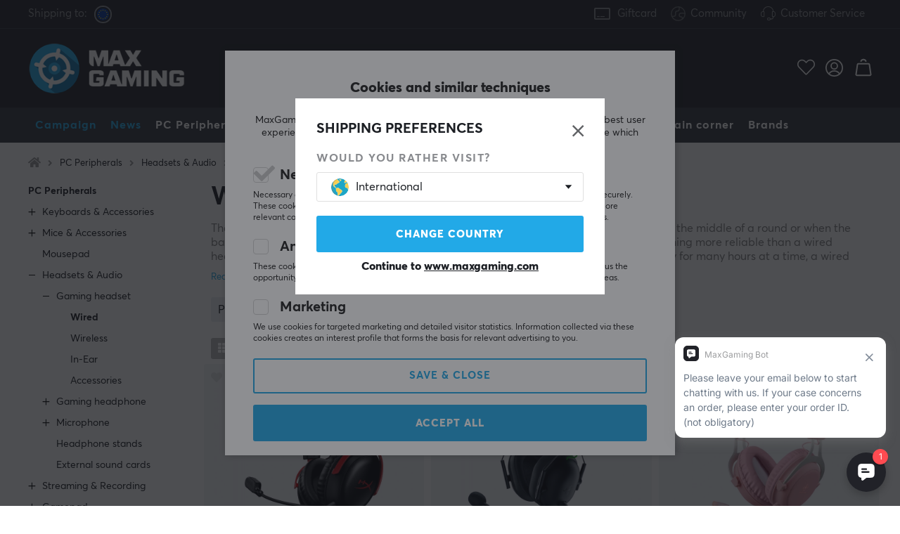

--- FILE ---
content_type: text/html; charset=UTF-8
request_url: https://www.maxgaming.com/en/pc-accessories/headsets-audio/gaming-headset/wired-headset
body_size: 118271
content:
<!DOCTYPE html>
<html lang="en">
<head>
<script nonce="_NJCPGDs-V56TMM7Af1jFjQ6hgDPMdrga0VXhcjvd8U" type="text/javascript"> var cm_active_categories = [1,5,6]; var cm_preactive_categories = []; var blocked_nodes = {}; var observer = new MutationObserver(function (mutations) { for(var i = 0; i < mutations.length; i++) { var _ref = mutations[i]; var addedNodes = _ref.addedNodes; for(var j = 0; j < addedNodes.length; j++) { var node = addedNodes[j]; if (node.nodeType === 1) { var src = node.src || ''; var type = node.type; var consent_type = ''; if (typeof node.attributes.consent_type !== 'undefined' && typeof node.attributes.consent_type.value !== 'undefined') consent_type = node.attributes.consent_type.value; if (blocked_content_type(consent_type)) { if (typeof blocked_nodes[consent_type] === 'undefined') blocked_nodes[consent_type] = []; var clone; if (node.tagName === 'SCRIPT') { clone = node.cloneNode(true); } else { clone = node; } clone.air_prev = node.previousElementSibling; clone.air_next = node.nextElementSibling; clone.air_parent = node.parentElement; blocked_nodes[consent_type].push(clone); if (node.tagName === 'SCRIPT') node.type = 'javascript/blocked'; node.parentElement.removeChild(node); var beforeScriptExecuteListener = function beforeScriptExecuteListener(event) { event.preventDefault(); }; node.addEventListener('beforescriptexecute', beforeScriptExecuteListener); } else { log_node(node, consent_type); } } } } }); observer.observe(document.documentElement, { childList: true, subtree: true }); var blocked_content_type = function blocked_content_type(consent_type) { var blocked = 0; if ((typeof(cm_active_categories) == "undefined" || cm_active_categories.includes(parseInt(consent_type))) && consent_type && !check_consent(consent_type, "") && consent_type > 1) blocked = 1; return blocked; }; var external_nodes = []; var internal_nodes = []; var inline_nodes = []; var log_node = function log_node(node, consent_type) { if (node.tagName === 'SCRIPT') { if (node.src && (node.src.indexOf(window.location.host) <= -1 || node.src.indexOf(window.location.host) > 10)) { external_nodes.push(node.src); } else if (node.src) { internal_nodes.push(node.src); } else { inline_nodes.push(node.innerHTML); } } }; document.addEventListener("DOMContentLoaded", function() { if (document.querySelector('#cookie_consent')) { init_cookie_consent(); } }); var init_cookie_consent = function init_cookie_consent(force) { var cookie_consent = get_cookie_consent("air_cookie_consent") || ""; var all_signed = 0; var consents = []; if (cookie_consent) { all_signed = 1; consents = JSON.parse(cookie_consent); var elements = document.querySelectorAll('#cookie_consent_manager input[type=checkbox]'); for (let element of elements) { if (typeof(consents[element.value]) == "undefined") all_signed = 0; } } else { var elements = document.querySelectorAll('#cookie_consent_manager input[type=checkbox][prechecked=true]'); for (let element of elements) { element.checked = true; } } if (!all_signed || force) { document.getElementById('cookie_consent').style.display = 'block'; var elements = document.querySelectorAll('#cookie_consent_manager input[type=checkbox]'); for (let element of elements) { if (consents[element.value]) element.checked = consents[element.value]; } init_acm_click_events(); } }; var init_acm_click_events = function() { document.getElementById("cookie_consent_manage").addEventListener("click", function () { let cookie_consent_manager = document.getElementById('cookie_consent_manager'); if (cookie_consent_manager) cookie_consent_manager.style.display = 'block'; let cookie_consent = document.getElementById('cookie_consent'); if (cookie_consent) cookie_consent.classList.add('managing'); document.querySelectorAll(".dimmer2").forEach(item => { item.addEventListener('click', event => { item.classList.add('active') }) }); }); document.getElementById("cookie_consent_manage_rec").addEventListener("click", function () { var elements = document.querySelectorAll('#cookie_consent_manager input[type=checkbox]'); for (let element of elements) { element.checked = true; } document.getElementById("cookie_consent_manager_confirm").dispatchEvent(new Event("click")); }); let cookie_consent_manager_accept = document.getElementById("cookie_consent_manager_accept"); if (cookie_consent_manager_accept) { cookie_consent_manager_accept.addEventListener("click", function () { cm_action(true); }); } document.getElementById("cookie_consent_manager_confirm").addEventListener("click", function () { cm_action(); }); document.querySelectorAll(".cookie_consent_manager_accept_req").forEach(item => { item.addEventListener('click', event => { cm_action(false); }) }); }; var cm_action = function(consent){ let cookie_consent = document.getElementById('cookie_consent'); if (cookie_consent) cookie_consent.style.display = 'none'; let cookie_consent_manager = document.getElementById('cookie_consent_manager'); if (cookie_consent_manager) cookie_consent_manager.style.display = 'none'; document.querySelectorAll(".dimmer2").forEach(item => { item.addEventListener('click', event => { item.classList.remove('active') }) }); var consents = {}; var elements = document.querySelectorAll('#cookie_consent_manager input[type=checkbox]'); for (let element of elements) { consents[element.value] = typeof(consent) !== "undefined" ? consent : element.checked; } consents[1] = true; var cookie_consents = JSON.stringify(consents); set_cookie_consent(cookie_consents); consent_action(cookie_consents); window.dispatchEvent(new Event("acm_change")); }; var set_cookie_consent = function set_cookie_consent(value) { var exdate = new Date(); exdate.setDate(exdate.getDate() + 30); document.cookie = "air_cookie_consent" + "=" + value + "; expires= " + exdate.toUTCString() + "; path=/" + (location.protocol === "https:" ? "; secure" : ""); }; var get_cookie_consent = function get_cookie_consent(name) { var nameEQ = name + "="; var ca = document.cookie.split('; '); for (let c of ca) { if (c.indexOf(nameEQ) === 0) return c.substring(nameEQ.length, c.length); } return null; }; var consent_action = function consent_action(cookie_consent) { var consent_data = JSON.parse(cookie_consent); for(var category_id in consent_data) { if (consent_data[category_id]) { approve_category(category_id); } } }; var approve_category = function(category_id) { if (typeof blocked_nodes[category_id] !== 'undefined') { for (let node of blocked_nodes[category_id]) { if (node.type == "text/javascript") { var script = document.createElement("script"); script.type = "text/javascript"; if (node.src) { script.src = node.src; } else if (node.innerHTML) { script.innerHTML = node.innerHTML; } document.getElementsByTagName("head")[0].appendChild(script); } else if (node.air_prev && node.air_parent) { cm_insertAfter(node, node.air_prev, node.air_parent); } else if (node.air_next && node.air_parent) { node.air_parent.insertBefore(node, node.air_next); } else if (node.air_parent) { node.air_parent.append(node); } } delete blocked_nodes[category_id]; } }; function cm_insertAfter(newNode, existingNode, parent) { parent.insertBefore(newNode, existingNode.nextSibling); } var check_consent = function check_consent(type, cookie_consent) { if (!type) return false; if (!cookie_consent) cookie_consent = get_cookie_consent("air_cookie_consent"); if (!cookie_consent) return (typeof(cm_preactive_categories) == "undefined" || cm_preactive_categories.includes(parseInt(type))); var consents = JSON.parse(cookie_consent); if (typeof(consents[type]) === 'undefined') return false; return consents[type]; }; </script> 
<!-- Facebook Dynamic Retargeting start -->
<script nonce="_NJCPGDs-V56TMM7Af1jFjQ6hgDPMdrga0VXhcjvd8U" consent_type="6">
!function(f,b,e,v,n,t,s){if(f.fbq)return;n=f.fbq=function(){n.callMethod?
n.callMethod.apply(n,arguments):n.queue.push(arguments)};if(!f._fbq)f._fbq=n;
n.push=n;n.loaded=!0;n.version='2.0';n.queue=[];t=b.createElement(e);t.async=!0;
t.src=v;s=b.getElementsByTagName(e)[0];s.parentNode.insertBefore(t,s)}(window,
document,'script','//connect.facebook.net/en_US/fbevents.js');


	fbq('init', '237154454394509');


</script>

<noscript consent_type="6"><img height="1" width="1" style="display:none" src="https://www.facebook.com/tr?id=

237154454394509



&ev=PageView&noscript=1" consent_type="6"/></noscript>
<!-- Facebook Dynamic Retargeting end --><script nonce="_NJCPGDs-V56TMM7Af1jFjQ6hgDPMdrga0VXhcjvd8U" consent_type="5">
  (function(w,d,t,r,u)
  {
    var f,n,i;
    w[u]=w[u]||[],f=function()
    {
      var o={ti:"147000197"};
      o.q=w[u],w[u]=new UET(o),w[u].push("pageLoad")
    },
    n=d.createElement(t),n.src=r,n.async=1,n.onload=n.onreadystatechange=function()
    {
      var s=this.readyState;
      s&&s!=="loaded"&&s!=="complete"||(f(),n.onload=n.onreadystatechange=null)
    },
    i=d.getElementsByTagName(t)[0],i.parentNode.insertBefore(n,i)
  })
  (window,document,"script","//bat.bing.com/bat.js","uetq");
</script><script nonce="_NJCPGDs-V56TMM7Af1jFjQ6hgDPMdrga0VXhcjvd8U" async src="https://www.googletagmanager.com/gtag/js?id=AW-938994607"></script> 
<script nonce="_NJCPGDs-V56TMM7Af1jFjQ6hgDPMdrga0VXhcjvd8U"> 
window.dataLayer = window.dataLayer || []; 
function gtag(){dataLayer.push(arguments);} 

if (document.cookie.split(';').find(cookie => cookie.includes('air_cookie_consent'))) {
    gtag(
 "consent",
  "default", {
        "ad_storage": check_consent("6") ? "granted" : "denied",
  "analytics_storage": check_consent("5") ? "granted" : "denied",
  "ad_user_data": check_consent("6") ? "granted" : "denied",
  "ad_personalization": check_consent("6") ? "granted" : "denied",
    }); 
 }
else {
  gtag("consent", "default", { 
      "ad_storage":  "denied",
      "analytics_storage": "denied",
      "ad_user_data": "denied",
      "ad_personalization": "denied",
    });
}

gtag('js', new Date());
gtag('config', 'AW-938994607'); 


	



gtag('config', 'G-033LSYLW5G'); 


</script><script nonce="_NJCPGDs-V56TMM7Af1jFjQ6hgDPMdrga0VXhcjvd8U" src="https://accounts.google.com/gsi/client" async defer></script><!-- Trackdesk tracker begin -->
<script nonce="_NJCPGDs-V56TMM7Af1jFjQ6hgDPMdrga0VXhcjvd8U" async src="//cdn.trackdesk.com/tracking.js"></script>
<script nonce="_NJCPGDs-V56TMM7Af1jFjQ6hgDPMdrga0VXhcjvd8U">
  (function(t,d,k){(t[k]=t[k]||[]).push(d);t[d]=t[d]||t[k].f||function(){(t[d].q=t[d].q||[]).push(arguments)}})(window,"trackdesk","TrackdeskObject");

  trackdesk("maxfps", "click");
</script>
<!-- Trackdesk tracker end -->

<title>Wired - A wide range of products at MaxGaming.com</title>
<meta http-equiv="Content-Type" content="text/html; charset=UTF-8">
<meta name="description" content="Buy Wired at MaxGaming.com! Safe payments, exceptional customer service and worldwide delivery. We got everything a gamer needs.">
<meta name="keywords" content="-">
<meta name="robots" content="INDEX, FOLLOW">
<meta name="revisit-after" content="14 days">
<meta name="distribution" content="global">
<meta http-equiv="expires" content="0">
<link rel="alternate" hreflang="fi-fi" href="https://www.maxgaming.fi/fi/tietokonetarvikkeet/headsetit-aani/gaming-headsetit/langallisia-headsetit">
<link rel="alternate" hreflang="x-default" href="https://www.maxgaming.com/en/pc-accessories/headsets-audio/gaming-headset/wired-headset">
<link rel="alternate" hreflang="en-us" href="https://us.maxgaming.com/us/pc-peripherals/headsets-audio/gaming-headset/wired-headset">
<link rel="alternate" hreflang="de-de" href="https://www.maxgaming.gg/de/pc-zubehor/headset-audio/gaming-headset/kabelgebunden-headset">
<link rel="alternate" hreflang="sv-se" href="https://www.maxgaming.se/sv/datortillbehor/headset-ljud/gaming-headset/tradbundna-headset">
<link rel="alternate" hreflang="no-no" href="https://www.maxgaming.no/no/datatilbehor/headset-lyd/gaming-headset/kablet-headset">
<link rel="alternate" hreflang="da-dk" href="https://www.maxgaming.dk/dk/computertilbehor/headset-lyd/gaming-headset/kablet-headset">


<!-- disables Compatibility view IE -->
<meta http-equiv="X-UA-Compatible" content="IE=9; IE=8; IE=7; IE=EDGE" />

<!-- Responsive and mobile friendly stuff -->
<meta name="HandheldFriendly" content="True">
<meta name="viewport" content="user-scalable=no, initial-scale=1.0, maximum-scale=1.0, width=device-width">
<meta name="mobile-web-app-capable" content="yes">

<link rel="apple-touch-icon" href="/themes/maxgaming/design/bilder/favicons/apple-touch-icon.png" />
<link rel="apple-touch-icon" sizes="57x57" href="/themes/maxgaming/design/bilder/favicons/apple-touch-icon-57x57.png" />
<link rel="apple-touch-icon" sizes="72x72" href="/themes/maxgaming/design/bilder/favicons/apple-touch-icon-72x72.png" />
<link rel="apple-touch-icon" sizes="76x76" href="/themes/maxgaming/design/bilder/favicons/apple-touch-icon-76x76.png" />
<link rel="apple-touch-icon" sizes="114x114" href="/themes/maxgaming/design/bilder/favicons/apple-touch-icon-114x114.png" />
<link rel="apple-touch-icon" sizes="120x120" href="/themes/maxgaming/design/bilder/favicons/apple-touch-icon-120x120.png" />
<link rel="apple-touch-icon" sizes="144x144" href="/themes/maxgaming/design/bilder/favicons/apple-touch-icon-144x144.png" />
<link rel="apple-touch-icon" sizes="152x152" href="/themes/maxgaming/design/bilder/favicons/apple-touch-icon-152x152.png" />
<link rel="apple-touch-icon" sizes="180x180" href="/themes/maxgaming/design/bilder/favicons/apple-touch-icon-180x180.png" />
<link rel="icon" type="image/png" sizes="192x192"  href="/themes/maxgaming/design/bilder/favicons/android-icon-192x192.png">
<link rel="icon" type="image/png" sizes="32x32" href="/themes/maxgaming/design/bilder/favicons/favicon-32x32.png">
<link rel="icon" type="image/png" sizes="96x96" href="/themes/maxgaming/design/bilder/favicons/favicon-96x96.png">
<link rel="icon" type="image/png" sizes="16x16" href="/themes/maxgaming/design/bilder/favicons/favicon-16x16.png">
<link rel="manifest" href="/themes/maxgaming/design/script/manifest.json" crossorigin="use-credentials">
<link rel="shortcut icon" href="/themes/maxgaming/design/bilder/favicons/favicon.ico" />
<meta name="msapplication-TileColor" content="#212228">
<meta name="theme-color" content="#212228">

<link rel="canonical" href="https://www.maxgaming.com/en/pc-accessories/headsets-audio/gaming-headset/wired-headset" />
<meta property="og:title" content="Wired"/>
<meta property="og:url" content="https://www.maxgaming.com/en/pc-accessories/headsets-audio/gaming-headset/wired-headset"/>

<link rel="preload" as="image" href="/themes/maxgaming/design/bilder/icon-hash.png">
<link rel="preload" as="font" href="/themes/standard2018/design/css/webfonts/fa-regular-400.woff2" type="font/woff2" onload="this.rel='font'" crossorigin>
<link rel="preload" as="font" href="/themes/standard2018/design/css/webfonts/fa-light-300.woff2" type="font/woff2" onload="this.rel='font'" crossorigin>
<link rel="preload" as="font" href="/themes/standard2018/design/css/webfonts/fa-solid-900.woff2" type="font/woff2" onload="this.rel='font'" crossorigin>

<link rel="preload" as="font" href="/themes/maxgaming/design/css/webfonts/3910FB_9_0.woff2" type="font/woff2" onload="this.rel='font'" crossorigin>
<link rel="preload" as="font" href="/themes/maxgaming/design/css/webfonts/3910FB_2_0.woff2" type="font/woff2" onload="this.rel='font'" crossorigin>
<link rel="preload" as="font" href="/themes/maxgaming/design/css/webfonts/3910FB_4_0.woff2" type="font/woff2" onload="this.rel='font'" crossorigin>
<link rel="preload" as="font" href="/themes/maxgaming/design/css/webfonts/streamline.woff" type="font/woff2" onload="this.rel='font'" crossorigin>

<link rel="preload" as="image" href="/themes/maxgaming/design/bilder/maxgaming.png">
<link rel="preload" as="image" href="/themes/maxfps_core/design/bilder/icons/user_icon.svg">
<link rel="preload" as="image" href="/themes/maxfps_core/design/bilder/icons/cart_icon.svg">
<link rel="preload" as="image" href="/themes/maxfps_core/design/bilder/icons/search_icon.svg">

<link rel="preconnect" href="https://connect.facebook.net">














<script nonce="_NJCPGDs-V56TMM7Af1jFjQ6hgDPMdrga0VXhcjvd8U">/** FILE: /themes/maxgaming/design//script/jquery.min.js **/
!function(a,b){"use strict";"object"==typeof module&&"object"==typeof module.exports?module.exports=a.document?b(a,!0):function(a){if(!a.document)throw new Error("jQuery requires a window with a document");return b(a)}:b(a)}("undefined"!=typeof window?window:this,function(a,b){"use strict";var c=[],d=a.document,e=Object.getPrototypeOf,f=c.slice,g=c.concat,h=c.push,i=c.indexOf,j={},k=j.toString,l=j.hasOwnProperty,m=l.toString,n=m.call(Object),o={};function p(a,b){b=b||d;var c=b.createElement("script");c.text=a,b.head.appendChild(c).parentNode.removeChild(c)}var q="3.2.1",r=function(a,b){return new r.fn.init(a,b)},s=/^[\s\uFEFF\xA0]+|[\s\uFEFF\xA0]+$/g,t=/^-ms-/,u=/-([a-z])/g,v=function(a,b){return b.toUpperCase()};r.fn=r.prototype={jquery:q,constructor:r,length:0,toArray:function(){return f.call(this)},get:function(a){return null==a?f.call(this):a<0?this[a+this.length]:this[a]},pushStack:function(a){var b=r.merge(this.constructor(),a);return b.prevObject=this,b},each:function(a){return r.each(this,a)},map:function(a){return this.pushStack(r.map(this,function(b,c){return a.call(b,c,b)}))},slice:function(){return this.pushStack(f.apply(this,arguments))},first:function(){return this.eq(0)},last:function(){return this.eq(-1)},eq:function(a){var b=this.length,c=+a+(a<0?b:0);return this.pushStack(c>=0&&c<b?[this[c]]:[])},end:function(){return this.prevObject||this.constructor()},push:h,sort:c.sort,splice:c.splice},r.extend=r.fn.extend=function(){var a,b,c,d,e,f,g=arguments[0]||{},h=1,i=arguments.length,j=!1;for("boolean"==typeof g&&(j=g,g=arguments[h]||{},h++),"object"==typeof g||r.isFunction(g)||(g={}),h===i&&(g=this,h--);h<i;h++)if(null!=(a=arguments[h]))for(b in a)c=g[b],d=a[b],g!==d&&(j&&d&&(r.isPlainObject(d)||(e=Array.isArray(d)))?(e?(e=!1,f=c&&Array.isArray(c)?c:[]):f=c&&r.isPlainObject(c)?c:{},g[b]=r.extend(j,f,d)):void 0!==d&&(g[b]=d));return g},r.extend({expando:"jQuery"+(q+Math.random()).replace(/\D/g,""),isReady:!0,error:function(a){throw new Error(a)},noop:function(){},isFunction:function(a){return"function"===r.type(a)},isWindow:function(a){return null!=a&&a===a.window},isNumeric:function(a){var b=r.type(a);return("number"===b||"string"===b)&&!isNaN(a-parseFloat(a))},isPlainObject:function(a){var b,c;return!(!a||"[object Object]"!==k.call(a))&&(!(b=e(a))||(c=l.call(b,"constructor")&&b.constructor,"function"==typeof c&&m.call(c)===n))},isEmptyObject:function(a){var b;for(b in a)return!1;return!0},type:function(a){return null==a?a+"":"object"==typeof a||"function"==typeof a?j[k.call(a)]||"object":typeof a},globalEval:function(a){p(a)},camelCase:function(a){return a.replace(t,"ms-").replace(u,v)},each:function(a,b){var c,d=0;if(w(a)){for(c=a.length;d<c;d++)if(b.call(a[d],d,a[d])===!1)break}else for(d in a)if(b.call(a[d],d,a[d])===!1)break;return a},trim:function(a){return null==a?"":(a+"").replace(s,"")},makeArray:function(a,b){var c=b||[];return null!=a&&(w(Object(a))?r.merge(c,"string"==typeof a?[a]:a):h.call(c,a)),c},inArray:function(a,b,c){return null==b?-1:i.call(b,a,c)},merge:function(a,b){for(var c=+b.length,d=0,e=a.length;d<c;d++)a[e++]=b[d];return a.length=e,a},grep:function(a,b,c){for(var d,e=[],f=0,g=a.length,h=!c;f<g;f++)d=!b(a[f],f),d!==h&&e.push(a[f]);return e},map:function(a,b,c){var d,e,f=0,h=[];if(w(a))for(d=a.length;f<d;f++)e=b(a[f],f,c),null!=e&&h.push(e);else for(f in a)e=b(a[f],f,c),null!=e&&h.push(e);return g.apply([],h)},guid:1,proxy:function(a,b){var c,d,e;if("string"==typeof b&&(c=a[b],b=a,a=c),r.isFunction(a))return d=f.call(arguments,2),e=function(){return a.apply(b||this,d.concat(f.call(arguments)))},e.guid=a.guid=a.guid||r.guid++,e},now:Date.now,support:o}),"function"==typeof Symbol&&(r.fn[Symbol.iterator]=c[Symbol.iterator]),r.each("Boolean Number String Function Array Date RegExp Object Error Symbol".split(" "),function(a,b){j["[object "+b+"]"]=b.toLowerCase()});function w(a){var b=!!a&&"length"in a&&a.length,c=r.type(a);return"function"!==c&&!r.isWindow(a)&&("array"===c||0===b||"number"==typeof b&&b>0&&b-1 in a)}var x=function(a){var b,c,d,e,f,g,h,i,j,k,l,m,n,o,p,q,r,s,t,u="sizzle"+1*new Date,v=a.document,w=0,x=0,y=ha(),z=ha(),A=ha(),B=function(a,b){return a===b&&(l=!0),0},C={}.hasOwnProperty,D=[],E=D.pop,F=D.push,G=D.push,H=D.slice,I=function(a,b){for(var c=0,d=a.length;c<d;c++)if(a[c]===b)return c;return-1},J="checked|selected|async|autofocus|autoplay|controls|defer|disabled|hidden|ismap|loop|multiple|open|readonly|required|scoped",K="[\\x20\\t\\r\\n\\f]",L="(?:\\\\.|[\\w-]|[^\0-\\xa0])+",M="\\["+K+"*("+L+")(?:"+K+"*([*^$|!~]?=)"+K+"*(?:'((?:\\\\.|[^\\\\'])*)'|\"((?:\\\\.|[^\\\\\"])*)\"|("+L+"))|)"+K+"*\\]",N=":("+L+")(?:\\((('((?:\\\\.|[^\\\\'])*)'|\"((?:\\\\.|[^\\\\\"])*)\")|((?:\\\\.|[^\\\\()[\\]]|"+M+")*)|.*)\\)|)",O=new RegExp(K+"+","g"),P=new RegExp("^"+K+"+|((?:^|[^\\\\])(?:\\\\.)*)"+K+"+$","g"),Q=new RegExp("^"+K+"*,"+K+"*"),R=new RegExp("^"+K+"*([>+~]|"+K+")"+K+"*"),S=new RegExp("="+K+"*([^\\]'\"]*?)"+K+"*\\]","g"),T=new RegExp(N),U=new RegExp("^"+L+"$"),V={ID:new RegExp("^#("+L+")"),CLASS:new RegExp("^\\.("+L+")"),TAG:new RegExp("^("+L+"|[*])"),ATTR:new RegExp("^"+M),PSEUDO:new RegExp("^"+N),CHILD:new RegExp("^:(only|first|last|nth|nth-last)-(child|of-type)(?:\\("+K+"*(even|odd|(([+-]|)(\\d*)n|)"+K+"*(?:([+-]|)"+K+"*(\\d+)|))"+K+"*\\)|)","i"),bool:new RegExp("^(?:"+J+")$","i"),needsContext:new RegExp("^"+K+"*[>+~]|:(even|odd|eq|gt|lt|nth|first|last)(?:\\("+K+"*((?:-\\d)?\\d*)"+K+"*\\)|)(?=[^-]|$)","i")},W=/^(?:input|select|textarea|button)$/i,X=/^h\d$/i,Y=/^[^{]+\{\s*\[native \w/,Z=/^(?:#([\w-]+)|(\w+)|\.([\w-]+))$/,$=/[+~]/,_=new RegExp("\\\\([\\da-f]{1,6}"+K+"?|("+K+")|.)","ig"),aa=function(a,b,c){var d="0x"+b-65536;return d!==d||c?b:d<0?String.fromCharCode(d+65536):String.fromCharCode(d>>10|55296,1023&d|56320)},ba=/([\0-\x1f\x7f]|^-?\d)|^-$|[^\0-\x1f\x7f-\uFFFF\w-]/g,ca=function(a,b){return b?"\0"===a?"\ufffd":a.slice(0,-1)+"\\"+a.charCodeAt(a.length-1).toString(16)+" ":"\\"+a},da=function(){m()},ea=ta(function(a){return a.disabled===!0&&("form"in a||"label"in a)},{dir:"parentNode",next:"legend"});try{G.apply(D=H.call(v.childNodes),v.childNodes),D[v.childNodes.length].nodeType}catch(fa){G={apply:D.length?function(a,b){F.apply(a,H.call(b))}:function(a,b){var c=a.length,d=0;while(a[c++]=b[d++]);a.length=c-1}}}function ga(a,b,d,e){var f,h,j,k,l,o,r,s=b&&b.ownerDocument,w=b?b.nodeType:9;if(d=d||[],"string"!=typeof a||!a||1!==w&&9!==w&&11!==w)return d;if(!e&&((b?b.ownerDocument||b:v)!==n&&m(b),b=b||n,p)){if(11!==w&&(l=Z.exec(a)))if(f=l[1]){if(9===w){if(!(j=b.getElementById(f)))return d;if(j.id===f)return d.push(j),d}else if(s&&(j=s.getElementById(f))&&t(b,j)&&j.id===f)return d.push(j),d}else{if(l[2])return G.apply(d,b.getElementsByTagName(a)),d;if((f=l[3])&&c.getElementsByClassName&&b.getElementsByClassName)return G.apply(d,b.getElementsByClassName(f)),d}if(c.qsa&&!A[a+" "]&&(!q||!q.test(a))){if(1!==w)s=b,r=a;else if("object"!==b.nodeName.toLowerCase()){(k=b.getAttribute("id"))?k=k.replace(ba,ca):b.setAttribute("id",k=u),o=g(a),h=o.length;while(h--)o[h]="#"+k+" "+sa(o[h]);r=o.join(","),s=$.test(a)&&qa(b.parentNode)||b}if(r)try{return G.apply(d,s.querySelectorAll(r)),d}catch(x){}finally{k===u&&b.removeAttribute("id")}}}return i(a.replace(P,"$1"),b,d,e)}function ha(){var a=[];function b(c,e){return a.push(c+" ")>d.cacheLength&&delete b[a.shift()],b[c+" "]=e}return b}function ia(a){return a[u]=!0,a}function ja(a){var b=n.createElement("fieldset");try{return!!a(b)}catch(c){return!1}finally{b.parentNode&&b.parentNode.removeChild(b),b=null}}function ka(a,b){var c=a.split("|"),e=c.length;while(e--)d.attrHandle[c[e]]=b}function la(a,b){var c=b&&a,d=c&&1===a.nodeType&&1===b.nodeType&&a.sourceIndex-b.sourceIndex;if(d)return d;if(c)while(c=c.nextSibling)if(c===b)return-1;return a?1:-1}function ma(a){return function(b){var c=b.nodeName.toLowerCase();return"input"===c&&b.type===a}}function na(a){return function(b){var c=b.nodeName.toLowerCase();return("input"===c||"button"===c)&&b.type===a}}function oa(a){return function(b){return"form"in b?b.parentNode&&b.disabled===!1?"label"in b?"label"in b.parentNode?b.parentNode.disabled===a:b.disabled===a:b.isDisabled===a||b.isDisabled!==!a&&ea(b)===a:b.disabled===a:"label"in b&&b.disabled===a}}function pa(a){return ia(function(b){return b=+b,ia(function(c,d){var e,f=a([],c.length,b),g=f.length;while(g--)c[e=f[g]]&&(c[e]=!(d[e]=c[e]))})})}function qa(a){return a&&"undefined"!=typeof a.getElementsByTagName&&a}c=ga.support={},f=ga.isXML=function(a){var b=a&&(a.ownerDocument||a).documentElement;return!!b&&"HTML"!==b.nodeName},m=ga.setDocument=function(a){var b,e,g=a?a.ownerDocument||a:v;return g!==n&&9===g.nodeType&&g.documentElement?(n=g,o=n.documentElement,p=!f(n),v!==n&&(e=n.defaultView)&&e.top!==e&&(e.addEventListener?e.addEventListener("unload",da,!1):e.attachEvent&&e.attachEvent("onunload",da)),c.attributes=ja(function(a){return a.className="i",!a.getAttribute("className")}),c.getElementsByTagName=ja(function(a){return a.appendChild(n.createComment("")),!a.getElementsByTagName("*").length}),c.getElementsByClassName=Y.test(n.getElementsByClassName),c.getById=ja(function(a){return o.appendChild(a).id=u,!n.getElementsByName||!n.getElementsByName(u).length}),c.getById?(d.filter.ID=function(a){var b=a.replace(_,aa);return function(a){return a.getAttribute("id")===b}},d.find.ID=function(a,b){if("undefined"!=typeof b.getElementById&&p){var c=b.getElementById(a);return c?[c]:[]}}):(d.filter.ID=function(a){var b=a.replace(_,aa);return function(a){var c="undefined"!=typeof a.getAttributeNode&&a.getAttributeNode("id");return c&&c.value===b}},d.find.ID=function(a,b){if("undefined"!=typeof b.getElementById&&p){var c,d,e,f=b.getElementById(a);if(f){if(c=f.getAttributeNode("id"),c&&c.value===a)return[f];e=b.getElementsByName(a),d=0;while(f=e[d++])if(c=f.getAttributeNode("id"),c&&c.value===a)return[f]}return[]}}),d.find.TAG=c.getElementsByTagName?function(a,b){return"undefined"!=typeof b.getElementsByTagName?b.getElementsByTagName(a):c.qsa?b.querySelectorAll(a):void 0}:function(a,b){var c,d=[],e=0,f=b.getElementsByTagName(a);if("*"===a){while(c=f[e++])1===c.nodeType&&d.push(c);return d}return f},d.find.CLASS=c.getElementsByClassName&&function(a,b){if("undefined"!=typeof b.getElementsByClassName&&p)return b.getElementsByClassName(a)},r=[],q=[],(c.qsa=Y.test(n.querySelectorAll))&&(ja(function(a){o.appendChild(a).innerHTML="<a id='"+u+"'></a><select id='"+u+"-\r\\' msallowcapture=''><option selected=''></option></select>",a.querySelectorAll("[msallowcapture^='']").length&&q.push("[*^$]="+K+"*(?:''|\"\")"),a.querySelectorAll("[selected]").length||q.push("\\["+K+"*(?:value|"+J+")"),a.querySelectorAll("[id~="+u+"-]").length||q.push("~="),a.querySelectorAll(":checked").length||q.push(":checked"),a.querySelectorAll("a#"+u+"+*").length||q.push(".#.+[+~]")}),ja(function(a){a.innerHTML="<a href='' disabled='disabled'></a><select disabled='disabled'><option/></select>";var b=n.createElement("input");b.setAttribute("type","hidden"),a.appendChild(b).setAttribute("name","D"),a.querySelectorAll("[name=d]").length&&q.push("name"+K+"*[*^$|!~]?="),2!==a.querySelectorAll(":enabled").length&&q.push(":enabled",":disabled"),o.appendChild(a).disabled=!0,2!==a.querySelectorAll(":disabled").length&&q.push(":enabled",":disabled"),a.querySelectorAll("*,:x"),q.push(",.*:")})),(c.matchesSelector=Y.test(s=o.matches||o.webkitMatchesSelector||o.mozMatchesSelector||o.oMatchesSelector||o.msMatchesSelector))&&ja(function(a){c.disconnectedMatch=s.call(a,"*"),s.call(a,"[s!='']:x"),r.push("!=",N)}),q=q.length&&new RegExp(q.join("|")),r=r.length&&new RegExp(r.join("|")),b=Y.test(o.compareDocumentPosition),t=b||Y.test(o.contains)?function(a,b){var c=9===a.nodeType?a.documentElement:a,d=b&&b.parentNode;return a===d||!(!d||1!==d.nodeType||!(c.contains?c.contains(d):a.compareDocumentPosition&&16&a.compareDocumentPosition(d)))}:function(a,b){if(b)while(b=b.parentNode)if(b===a)return!0;return!1},B=b?function(a,b){if(a===b)return l=!0,0;var d=!a.compareDocumentPosition-!b.compareDocumentPosition;return d?d:(d=(a.ownerDocument||a)===(b.ownerDocument||b)?a.compareDocumentPosition(b):1,1&d||!c.sortDetached&&b.compareDocumentPosition(a)===d?a===n||a.ownerDocument===v&&t(v,a)?-1:b===n||b.ownerDocument===v&&t(v,b)?1:k?I(k,a)-I(k,b):0:4&d?-1:1)}:function(a,b){if(a===b)return l=!0,0;var c,d=0,e=a.parentNode,f=b.parentNode,g=[a],h=[b];if(!e||!f)return a===n?-1:b===n?1:e?-1:f?1:k?I(k,a)-I(k,b):0;if(e===f)return la(a,b);c=a;while(c=c.parentNode)g.unshift(c);c=b;while(c=c.parentNode)h.unshift(c);while(g[d]===h[d])d++;return d?la(g[d],h[d]):g[d]===v?-1:h[d]===v?1:0},n):n},ga.matches=function(a,b){return ga(a,null,null,b)},ga.matchesSelector=function(a,b){if((a.ownerDocument||a)!==n&&m(a),b=b.replace(S,"='$1']"),c.matchesSelector&&p&&!A[b+" "]&&(!r||!r.test(b))&&(!q||!q.test(b)))try{var d=s.call(a,b);if(d||c.disconnectedMatch||a.document&&11!==a.document.nodeType)return d}catch(e){}return ga(b,n,null,[a]).length>0},ga.contains=function(a,b){return(a.ownerDocument||a)!==n&&m(a),t(a,b)},ga.attr=function(a,b){(a.ownerDocument||a)!==n&&m(a);var e=d.attrHandle[b.toLowerCase()],f=e&&C.call(d.attrHandle,b.toLowerCase())?e(a,b,!p):void 0;return void 0!==f?f:c.attributes||!p?a.getAttribute(b):(f=a.getAttributeNode(b))&&f.specified?f.value:null},ga.escape=function(a){return(a+"").replace(ba,ca)},ga.error=function(a){throw new Error("Syntax error, unrecognized expression: "+a)},ga.uniqueSort=function(a){var b,d=[],e=0,f=0;if(l=!c.detectDuplicates,k=!c.sortStable&&a.slice(0),a.sort(B),l){while(b=a[f++])b===a[f]&&(e=d.push(f));while(e--)a.splice(d[e],1)}return k=null,a},e=ga.getText=function(a){var b,c="",d=0,f=a.nodeType;if(f){if(1===f||9===f||11===f){if("string"==typeof a.textContent)return a.textContent;for(a=a.firstChild;a;a=a.nextSibling)c+=e(a)}else if(3===f||4===f)return a.nodeValue}else while(b=a[d++])c+=e(b);return c},d=ga.selectors={cacheLength:50,createPseudo:ia,match:V,attrHandle:{},find:{},relative:{">":{dir:"parentNode",first:!0}," ":{dir:"parentNode"},"+":{dir:"previousSibling",first:!0},"~":{dir:"previousSibling"}},preFilter:{ATTR:function(a){return a[1]=a[1].replace(_,aa),a[3]=(a[3]||a[4]||a[5]||"").replace(_,aa),"~="===a[2]&&(a[3]=" "+a[3]+" "),a.slice(0,4)},CHILD:function(a){return a[1]=a[1].toLowerCase(),"nth"===a[1].slice(0,3)?(a[3]||ga.error(a[0]),a[4]=+(a[4]?a[5]+(a[6]||1):2*("even"===a[3]||"odd"===a[3])),a[5]=+(a[7]+a[8]||"odd"===a[3])):a[3]&&ga.error(a[0]),a},PSEUDO:function(a){var b,c=!a[6]&&a[2];return V.CHILD.test(a[0])?null:(a[3]?a[2]=a[4]||a[5]||"":c&&T.test(c)&&(b=g(c,!0))&&(b=c.indexOf(")",c.length-b)-c.length)&&(a[0]=a[0].slice(0,b),a[2]=c.slice(0,b)),a.slice(0,3))}},filter:{TAG:function(a){var b=a.replace(_,aa).toLowerCase();return"*"===a?function(){return!0}:function(a){return a.nodeName&&a.nodeName.toLowerCase()===b}},CLASS:function(a){var b=y[a+" "];return b||(b=new RegExp("(^|"+K+")"+a+"("+K+"|$)"))&&y(a,function(a){return b.test("string"==typeof a.className&&a.className||"undefined"!=typeof a.getAttribute&&a.getAttribute("class")||"")})},ATTR:function(a,b,c){return function(d){var e=ga.attr(d,a);return null==e?"!="===b:!b||(e+="","="===b?e===c:"!="===b?e!==c:"^="===b?c&&0===e.indexOf(c):"*="===b?c&&e.indexOf(c)>-1:"$="===b?c&&e.slice(-c.length)===c:"~="===b?(" "+e.replace(O," ")+" ").indexOf(c)>-1:"|="===b&&(e===c||e.slice(0,c.length+1)===c+"-"))}},CHILD:function(a,b,c,d,e){var f="nth"!==a.slice(0,3),g="last"!==a.slice(-4),h="of-type"===b;return 1===d&&0===e?function(a){return!!a.parentNode}:function(b,c,i){var j,k,l,m,n,o,p=f!==g?"nextSibling":"previousSibling",q=b.parentNode,r=h&&b.nodeName.toLowerCase(),s=!i&&!h,t=!1;if(q){if(f){while(p){m=b;while(m=m[p])if(h?m.nodeName.toLowerCase()===r:1===m.nodeType)return!1;o=p="only"===a&&!o&&"nextSibling"}return!0}if(o=[g?q.firstChild:q.lastChild],g&&s){m=q,l=m[u]||(m[u]={}),k=l[m.uniqueID]||(l[m.uniqueID]={}),j=k[a]||[],n=j[0]===w&&j[1],t=n&&j[2],m=n&&q.childNodes[n];while(m=++n&&m&&m[p]||(t=n=0)||o.pop())if(1===m.nodeType&&++t&&m===b){k[a]=[w,n,t];break}}else if(s&&(m=b,l=m[u]||(m[u]={}),k=l[m.uniqueID]||(l[m.uniqueID]={}),j=k[a]||[],n=j[0]===w&&j[1],t=n),t===!1)while(m=++n&&m&&m[p]||(t=n=0)||o.pop())if((h?m.nodeName.toLowerCase()===r:1===m.nodeType)&&++t&&(s&&(l=m[u]||(m[u]={}),k=l[m.uniqueID]||(l[m.uniqueID]={}),k[a]=[w,t]),m===b))break;return t-=e,t===d||t%d===0&&t/d>=0}}},PSEUDO:function(a,b){var c,e=d.pseudos[a]||d.setFilters[a.toLowerCase()]||ga.error("unsupported pseudo: "+a);return e[u]?e(b):e.length>1?(c=[a,a,"",b],d.setFilters.hasOwnProperty(a.toLowerCase())?ia(function(a,c){var d,f=e(a,b),g=f.length;while(g--)d=I(a,f[g]),a[d]=!(c[d]=f[g])}):function(a){return e(a,0,c)}):e}},pseudos:{not:ia(function(a){var b=[],c=[],d=h(a.replace(P,"$1"));return d[u]?ia(function(a,b,c,e){var f,g=d(a,null,e,[]),h=a.length;while(h--)(f=g[h])&&(a[h]=!(b[h]=f))}):function(a,e,f){return b[0]=a,d(b,null,f,c),b[0]=null,!c.pop()}}),has:ia(function(a){return function(b){return ga(a,b).length>0}}),contains:ia(function(a){return a=a.replace(_,aa),function(b){return(b.textContent||b.innerText||e(b)).indexOf(a)>-1}}),lang:ia(function(a){return U.test(a||"")||ga.error("unsupported lang: "+a),a=a.replace(_,aa).toLowerCase(),function(b){var c;do if(c=p?b.lang:b.getAttribute("xml:lang")||b.getAttribute("lang"))return c=c.toLowerCase(),c===a||0===c.indexOf(a+"-");while((b=b.parentNode)&&1===b.nodeType);return!1}}),target:function(b){var c=a.location&&a.location.hash;return c&&c.slice(1)===b.id},root:function(a){return a===o},focus:function(a){return a===n.activeElement&&(!n.hasFocus||n.hasFocus())&&!!(a.type||a.href||~a.tabIndex)},enabled:oa(!1),disabled:oa(!0),checked:function(a){var b=a.nodeName.toLowerCase();return"input"===b&&!!a.checked||"option"===b&&!!a.selected},selected:function(a){return a.parentNode&&a.parentNode.selectedIndex,a.selected===!0},empty:function(a){for(a=a.firstChild;a;a=a.nextSibling)if(a.nodeType<6)return!1;return!0},parent:function(a){return!d.pseudos.empty(a)},header:function(a){return X.test(a.nodeName)},input:function(a){return W.test(a.nodeName)},button:function(a){var b=a.nodeName.toLowerCase();return"input"===b&&"button"===a.type||"button"===b},text:function(a){var b;return"input"===a.nodeName.toLowerCase()&&"text"===a.type&&(null==(b=a.getAttribute("type"))||"text"===b.toLowerCase())},first:pa(function(){return[0]}),last:pa(function(a,b){return[b-1]}),eq:pa(function(a,b,c){return[c<0?c+b:c]}),even:pa(function(a,b){for(var c=0;c<b;c+=2)a.push(c);return a}),odd:pa(function(a,b){for(var c=1;c<b;c+=2)a.push(c);return a}),lt:pa(function(a,b,c){for(var d=c<0?c+b:c;--d>=0;)a.push(d);return a}),gt:pa(function(a,b,c){for(var d=c<0?c+b:c;++d<b;)a.push(d);return a})}},d.pseudos.nth=d.pseudos.eq;for(b in{radio:!0,checkbox:!0,file:!0,password:!0,image:!0})d.pseudos[b]=ma(b);for(b in{submit:!0,reset:!0})d.pseudos[b]=na(b);function ra(){}ra.prototype=d.filters=d.pseudos,d.setFilters=new ra,g=ga.tokenize=function(a,b){var c,e,f,g,h,i,j,k=z[a+" "];if(k)return b?0:k.slice(0);h=a,i=[],j=d.preFilter;while(h){c&&!(e=Q.exec(h))||(e&&(h=h.slice(e[0].length)||h),i.push(f=[])),c=!1,(e=R.exec(h))&&(c=e.shift(),f.push({value:c,type:e[0].replace(P," ")}),h=h.slice(c.length));for(g in d.filter)!(e=V[g].exec(h))||j[g]&&!(e=j[g](e))||(c=e.shift(),f.push({value:c,type:g,matches:e}),h=h.slice(c.length));if(!c)break}return b?h.length:h?ga.error(a):z(a,i).slice(0)};function sa(a){for(var b=0,c=a.length,d="";b<c;b++)d+=a[b].value;return d}function ta(a,b,c){var d=b.dir,e=b.next,f=e||d,g=c&&"parentNode"===f,h=x++;return b.first?function(b,c,e){while(b=b[d])if(1===b.nodeType||g)return a(b,c,e);return!1}:function(b,c,i){var j,k,l,m=[w,h];if(i){while(b=b[d])if((1===b.nodeType||g)&&a(b,c,i))return!0}else while(b=b[d])if(1===b.nodeType||g)if(l=b[u]||(b[u]={}),k=l[b.uniqueID]||(l[b.uniqueID]={}),e&&e===b.nodeName.toLowerCase())b=b[d]||b;else{if((j=k[f])&&j[0]===w&&j[1]===h)return m[2]=j[2];if(k[f]=m,m[2]=a(b,c,i))return!0}return!1}}function ua(a){return a.length>1?function(b,c,d){var e=a.length;while(e--)if(!a[e](b,c,d))return!1;return!0}:a[0]}function va(a,b,c){for(var d=0,e=b.length;d<e;d++)ga(a,b[d],c);return c}function wa(a,b,c,d,e){for(var f,g=[],h=0,i=a.length,j=null!=b;h<i;h++)(f=a[h])&&(c&&!c(f,d,e)||(g.push(f),j&&b.push(h)));return g}function xa(a,b,c,d,e,f){return d&&!d[u]&&(d=xa(d)),e&&!e[u]&&(e=xa(e,f)),ia(function(f,g,h,i){var j,k,l,m=[],n=[],o=g.length,p=f||va(b||"*",h.nodeType?[h]:h,[]),q=!a||!f&&b?p:wa(p,m,a,h,i),r=c?e||(f?a:o||d)?[]:g:q;if(c&&c(q,r,h,i),d){j=wa(r,n),d(j,[],h,i),k=j.length;while(k--)(l=j[k])&&(r[n[k]]=!(q[n[k]]=l))}if(f){if(e||a){if(e){j=[],k=r.length;while(k--)(l=r[k])&&j.push(q[k]=l);e(null,r=[],j,i)}k=r.length;while(k--)(l=r[k])&&(j=e?I(f,l):m[k])>-1&&(f[j]=!(g[j]=l))}}else r=wa(r===g?r.splice(o,r.length):r),e?e(null,g,r,i):G.apply(g,r)})}function ya(a){for(var b,c,e,f=a.length,g=d.relative[a[0].type],h=g||d.relative[" "],i=g?1:0,k=ta(function(a){return a===b},h,!0),l=ta(function(a){return I(b,a)>-1},h,!0),m=[function(a,c,d){var e=!g&&(d||c!==j)||((b=c).nodeType?k(a,c,d):l(a,c,d));return b=null,e}];i<f;i++)if(c=d.relative[a[i].type])m=[ta(ua(m),c)];else{if(c=d.filter[a[i].type].apply(null,a[i].matches),c[u]){for(e=++i;e<f;e++)if(d.relative[a[e].type])break;return xa(i>1&&ua(m),i>1&&sa(a.slice(0,i-1).concat({value:" "===a[i-2].type?"*":""})).replace(P,"$1"),c,i<e&&ya(a.slice(i,e)),e<f&&ya(a=a.slice(e)),e<f&&sa(a))}m.push(c)}return ua(m)}function za(a,b){var c=b.length>0,e=a.length>0,f=function(f,g,h,i,k){var l,o,q,r=0,s="0",t=f&&[],u=[],v=j,x=f||e&&d.find.TAG("*",k),y=w+=null==v?1:Math.random()||.1,z=x.length;for(k&&(j=g===n||g||k);s!==z&&null!=(l=x[s]);s++){if(e&&l){o=0,g||l.ownerDocument===n||(m(l),h=!p);while(q=a[o++])if(q(l,g||n,h)){i.push(l);break}k&&(w=y)}c&&((l=!q&&l)&&r--,f&&t.push(l))}if(r+=s,c&&s!==r){o=0;while(q=b[o++])q(t,u,g,h);if(f){if(r>0)while(s--)t[s]||u[s]||(u[s]=E.call(i));u=wa(u)}G.apply(i,u),k&&!f&&u.length>0&&r+b.length>1&&ga.uniqueSort(i)}return k&&(w=y,j=v),t};return c?ia(f):f}return h=ga.compile=function(a,b){var c,d=[],e=[],f=A[a+" "];if(!f){b||(b=g(a)),c=b.length;while(c--)f=ya(b[c]),f[u]?d.push(f):e.push(f);f=A(a,za(e,d)),f.selector=a}return f},i=ga.select=function(a,b,c,e){var f,i,j,k,l,m="function"==typeof a&&a,n=!e&&g(a=m.selector||a);if(c=c||[],1===n.length){if(i=n[0]=n[0].slice(0),i.length>2&&"ID"===(j=i[0]).type&&9===b.nodeType&&p&&d.relative[i[1].type]){if(b=(d.find.ID(j.matches[0].replace(_,aa),b)||[])[0],!b)return c;m&&(b=b.parentNode),a=a.slice(i.shift().value.length)}f=V.needsContext.test(a)?0:i.length;while(f--){if(j=i[f],d.relative[k=j.type])break;if((l=d.find[k])&&(e=l(j.matches[0].replace(_,aa),$.test(i[0].type)&&qa(b.parentNode)||b))){if(i.splice(f,1),a=e.length&&sa(i),!a)return G.apply(c,e),c;break}}}return(m||h(a,n))(e,b,!p,c,!b||$.test(a)&&qa(b.parentNode)||b),c},c.sortStable=u.split("").sort(B).join("")===u,c.detectDuplicates=!!l,m(),c.sortDetached=ja(function(a){return 1&a.compareDocumentPosition(n.createElement("fieldset"))}),ja(function(a){return a.innerHTML="<a href='#'></a>","#"===a.firstChild.getAttribute("href")})||ka("type|href|height|width",function(a,b,c){if(!c)return a.getAttribute(b,"type"===b.toLowerCase()?1:2)}),c.attributes&&ja(function(a){return a.innerHTML="<input/>",a.firstChild.setAttribute("value",""),""===a.firstChild.getAttribute("value")})||ka("value",function(a,b,c){if(!c&&"input"===a.nodeName.toLowerCase())return a.defaultValue}),ja(function(a){return null==a.getAttribute("disabled")})||ka(J,function(a,b,c){var d;if(!c)return a[b]===!0?b.toLowerCase():(d=a.getAttributeNode(b))&&d.specified?d.value:null}),ga}(a);r.find=x,r.expr=x.selectors,r.expr[":"]=r.expr.pseudos,r.uniqueSort=r.unique=x.uniqueSort,r.text=x.getText,r.isXMLDoc=x.isXML,r.contains=x.contains,r.escapeSelector=x.escape;var y=function(a,b,c){var d=[],e=void 0!==c;while((a=a[b])&&9!==a.nodeType)if(1===a.nodeType){if(e&&r(a).is(c))break;d.push(a)}return d},z=function(a,b){for(var c=[];a;a=a.nextSibling)1===a.nodeType&&a!==b&&c.push(a);return c},A=r.expr.match.needsContext;function B(a,b){return a.nodeName&&a.nodeName.toLowerCase()===b.toLowerCase()}var C=/^<([a-z][^\/\0>:\x20\t\r\n\f]*)[\x20\t\r\n\f]*\/?>(?:<\/\1>|)$/i,D=/^.[^:#\[\.,]*$/;function E(a,b,c){return r.isFunction(b)?r.grep(a,function(a,d){return!!b.call(a,d,a)!==c}):b.nodeType?r.grep(a,function(a){return a===b!==c}):"string"!=typeof b?r.grep(a,function(a){return i.call(b,a)>-1!==c}):D.test(b)?r.filter(b,a,c):(b=r.filter(b,a),r.grep(a,function(a){return i.call(b,a)>-1!==c&&1===a.nodeType}))}r.filter=function(a,b,c){var d=b[0];return c&&(a=":not("+a+")"),1===b.length&&1===d.nodeType?r.find.matchesSelector(d,a)?[d]:[]:r.find.matches(a,r.grep(b,function(a){return 1===a.nodeType}))},r.fn.extend({find:function(a){var b,c,d=this.length,e=this;if("string"!=typeof a)return this.pushStack(r(a).filter(function(){for(b=0;b<d;b++)if(r.contains(e[b],this))return!0}));for(c=this.pushStack([]),b=0;b<d;b++)r.find(a,e[b],c);return d>1?r.uniqueSort(c):c},filter:function(a){return this.pushStack(E(this,a||[],!1))},not:function(a){return this.pushStack(E(this,a||[],!0))},is:function(a){return!!E(this,"string"==typeof a&&A.test(a)?r(a):a||[],!1).length}});var F,G=/^(?:\s*(<[\w\W]+>)[^>]*|#([\w-]+))$/,H=r.fn.init=function(a,b,c){var e,f;if(!a)return this;if(c=c||F,"string"==typeof a){if(e="<"===a[0]&&">"===a[a.length-1]&&a.length>=3?[null,a,null]:G.exec(a),!e||!e[1]&&b)return!b||b.jquery?(b||c).find(a):this.constructor(b).find(a);if(e[1]){if(b=b instanceof r?b[0]:b,r.merge(this,r.parseHTML(e[1],b&&b.nodeType?b.ownerDocument||b:d,!0)),C.test(e[1])&&r.isPlainObject(b))for(e in b)r.isFunction(this[e])?this[e](b[e]):this.attr(e,b[e]);return this}return f=d.getElementById(e[2]),f&&(this[0]=f,this.length=1),this}return a.nodeType?(this[0]=a,this.length=1,this):r.isFunction(a)?void 0!==c.ready?c.ready(a):a(r):r.makeArray(a,this)};H.prototype=r.fn,F=r(d);var I=/^(?:parents|prev(?:Until|All))/,J={children:!0,contents:!0,next:!0,prev:!0};r.fn.extend({has:function(a){var b=r(a,this),c=b.length;return this.filter(function(){for(var a=0;a<c;a++)if(r.contains(this,b[a]))return!0})},closest:function(a,b){var c,d=0,e=this.length,f=[],g="string"!=typeof a&&r(a);if(!A.test(a))for(;d<e;d++)for(c=this[d];c&&c!==b;c=c.parentNode)if(c.nodeType<11&&(g?g.index(c)>-1:1===c.nodeType&&r.find.matchesSelector(c,a))){f.push(c);break}return this.pushStack(f.length>1?r.uniqueSort(f):f)},index:function(a){return a?"string"==typeof a?i.call(r(a),this[0]):i.call(this,a.jquery?a[0]:a):this[0]&&this[0].parentNode?this.first().prevAll().length:-1},add:function(a,b){return this.pushStack(r.uniqueSort(r.merge(this.get(),r(a,b))))},addBack:function(a){return this.add(null==a?this.prevObject:this.prevObject.filter(a))}});function K(a,b){while((a=a[b])&&1!==a.nodeType);return a}r.each({parent:function(a){var b=a.parentNode;return b&&11!==b.nodeType?b:null},parents:function(a){return y(a,"parentNode")},parentsUntil:function(a,b,c){return y(a,"parentNode",c)},next:function(a){return K(a,"nextSibling")},prev:function(a){return K(a,"previousSibling")},nextAll:function(a){return y(a,"nextSibling")},prevAll:function(a){return y(a,"previousSibling")},nextUntil:function(a,b,c){return y(a,"nextSibling",c)},prevUntil:function(a,b,c){return y(a,"previousSibling",c)},siblings:function(a){return z((a.parentNode||{}).firstChild,a)},children:function(a){return z(a.firstChild)},contents:function(a){return B(a,"iframe")?a.contentDocument:(B(a,"template")&&(a=a.content||a),r.merge([],a.childNodes))}},function(a,b){r.fn[a]=function(c,d){var e=r.map(this,b,c);return"Until"!==a.slice(-5)&&(d=c),d&&"string"==typeof d&&(e=r.filter(d,e)),this.length>1&&(J[a]||r.uniqueSort(e),I.test(a)&&e.reverse()),this.pushStack(e)}});var L=/[^\x20\t\r\n\f]+/g;function M(a){var b={};return r.each(a.match(L)||[],function(a,c){b[c]=!0}),b}r.Callbacks=function(a){a="string"==typeof a?M(a):r.extend({},a);var b,c,d,e,f=[],g=[],h=-1,i=function(){for(e=e||a.once,d=b=!0;g.length;h=-1){c=g.shift();while(++h<f.length)f[h].apply(c[0],c[1])===!1&&a.stopOnFalse&&(h=f.length,c=!1)}a.memory||(c=!1),b=!1,e&&(f=c?[]:"")},j={add:function(){return f&&(c&&!b&&(h=f.length-1,g.push(c)),function d(b){r.each(b,function(b,c){r.isFunction(c)?a.unique&&j.has(c)||f.push(c):c&&c.length&&"string"!==r.type(c)&&d(c)})}(arguments),c&&!b&&i()),this},remove:function(){return r.each(arguments,function(a,b){var c;while((c=r.inArray(b,f,c))>-1)f.splice(c,1),c<=h&&h--}),this},has:function(a){return a?r.inArray(a,f)>-1:f.length>0},empty:function(){return f&&(f=[]),this},disable:function(){return e=g=[],f=c="",this},disabled:function(){return!f},lock:function(){return e=g=[],c||b||(f=c=""),this},locked:function(){return!!e},fireWith:function(a,c){return e||(c=c||[],c=[a,c.slice?c.slice():c],g.push(c),b||i()),this},fire:function(){return j.fireWith(this,arguments),this},fired:function(){return!!d}};return j};function N(a){return a}function O(a){throw a}function P(a,b,c,d){var e;try{a&&r.isFunction(e=a.promise)?e.call(a).done(b).fail(c):a&&r.isFunction(e=a.then)?e.call(a,b,c):b.apply(void 0,[a].slice(d))}catch(a){c.apply(void 0,[a])}}r.extend({Deferred:function(b){var c=[["notify","progress",r.Callbacks("memory"),r.Callbacks("memory"),2],["resolve","done",r.Callbacks("once memory"),r.Callbacks("once memory"),0,"resolved"],["reject","fail",r.Callbacks("once memory"),r.Callbacks("once memory"),1,"rejected"]],d="pending",e={state:function(){return d},always:function(){return f.done(arguments).fail(arguments),this},"catch":function(a){return e.then(null,a)},pipe:function(){var a=arguments;return r.Deferred(function(b){r.each(c,function(c,d){var e=r.isFunction(a[d[4]])&&a[d[4]];f[d[1]](function(){var a=e&&e.apply(this,arguments);a&&r.isFunction(a.promise)?a.promise().progress(b.notify).done(b.resolve).fail(b.reject):b[d[0]+"With"](this,e?[a]:arguments)})}),a=null}).promise()},then:function(b,d,e){var f=0;function g(b,c,d,e){return function(){var h=this,i=arguments,j=function(){var a,j;if(!(b<f)){if(a=d.apply(h,i),a===c.promise())throw new TypeError("Thenable self-resolution");j=a&&("object"==typeof a||"function"==typeof a)&&a.then,r.isFunction(j)?e?j.call(a,g(f,c,N,e),g(f,c,O,e)):(f++,j.call(a,g(f,c,N,e),g(f,c,O,e),g(f,c,N,c.notifyWith))):(d!==N&&(h=void 0,i=[a]),(e||c.resolveWith)(h,i))}},k=e?j:function(){try{j()}catch(a){r.Deferred.exceptionHook&&r.Deferred.exceptionHook(a,k.stackTrace),b+1>=f&&(d!==O&&(h=void 0,i=[a]),c.rejectWith(h,i))}};b?k():(r.Deferred.getStackHook&&(k.stackTrace=r.Deferred.getStackHook()),a.setTimeout(k))}}return r.Deferred(function(a){c[0][3].add(g(0,a,r.isFunction(e)?e:N,a.notifyWith)),c[1][3].add(g(0,a,r.isFunction(b)?b:N)),c[2][3].add(g(0,a,r.isFunction(d)?d:O))}).promise()},promise:function(a){return null!=a?r.extend(a,e):e}},f={};return r.each(c,function(a,b){var g=b[2],h=b[5];e[b[1]]=g.add,h&&g.add(function(){d=h},c[3-a][2].disable,c[0][2].lock),g.add(b[3].fire),f[b[0]]=function(){return f[b[0]+"With"](this===f?void 0:this,arguments),this},f[b[0]+"With"]=g.fireWith}),e.promise(f),b&&b.call(f,f),f},when:function(a){var b=arguments.length,c=b,d=Array(c),e=f.call(arguments),g=r.Deferred(),h=function(a){return function(c){d[a]=this,e[a]=arguments.length>1?f.call(arguments):c,--b||g.resolveWith(d,e)}};if(b<=1&&(P(a,g.done(h(c)).resolve,g.reject,!b),"pending"===g.state()||r.isFunction(e[c]&&e[c].then)))return g.then();while(c--)P(e[c],h(c),g.reject);return g.promise()}});var Q=/^(Eval|Internal|Range|Reference|Syntax|Type|URI)Error$/;r.Deferred.exceptionHook=function(b,c){a.console&&a.console.warn&&b&&Q.test(b.name)&&a.console.warn("jQuery.Deferred exception: "+b.message,b.stack,c)},r.readyException=function(b){a.setTimeout(function(){throw b})};var R=r.Deferred();r.fn.ready=function(a){return R.then(a)["catch"](function(a){r.readyException(a)}),this},r.extend({isReady:!1,readyWait:1,ready:function(a){(a===!0?--r.readyWait:r.isReady)||(r.isReady=!0,a!==!0&&--r.readyWait>0||R.resolveWith(d,[r]))}}),r.ready.then=R.then;function S(){d.removeEventListener("DOMContentLoaded",S),a.removeEventListener("load",S),r.ready()}"complete"===d.readyState||"loading"!==d.readyState&&!d.documentElement.doScroll?a.setTimeout(r.ready):(d.addEventListener("DOMContentLoaded",S),a.addEventListener("load",S));var T=function(a,b,c,d,e,f,g){var h=0,i=a.length,j=null==c;if("object"===r.type(c)){e=!0;for(h in c)T(a,b,h,c[h],!0,f,g)}else if(void 0!==d&&(e=!0,r.isFunction(d)||(g=!0),j&&(g?(b.call(a,d),b=null):(j=b,b=function(a,b,c){return j.call(r(a),c)})),b))for(;h<i;h++)b(a[h],c,g?d:d.call(a[h],h,b(a[h],c)));return e?a:j?b.call(a):i?b(a[0],c):f},U=function(a){return 1===a.nodeType||9===a.nodeType||!+a.nodeType};function V(){this.expando=r.expando+V.uid++}V.uid=1,V.prototype={cache:function(a){var b=a[this.expando];return b||(b={},U(a)&&(a.nodeType?a[this.expando]=b:Object.defineProperty(a,this.expando,{value:b,configurable:!0}))),b},set:function(a,b,c){var d,e=this.cache(a);if("string"==typeof b)e[r.camelCase(b)]=c;else for(d in b)e[r.camelCase(d)]=b[d];return e},get:function(a,b){return void 0===b?this.cache(a):a[this.expando]&&a[this.expando][r.camelCase(b)]},access:function(a,b,c){return void 0===b||b&&"string"==typeof b&&void 0===c?this.get(a,b):(this.set(a,b,c),void 0!==c?c:b)},remove:function(a,b){var c,d=a[this.expando];if(void 0!==d){if(void 0!==b){Array.isArray(b)?b=b.map(r.camelCase):(b=r.camelCase(b),b=b in d?[b]:b.match(L)||[]),c=b.length;while(c--)delete d[b[c]]}(void 0===b||r.isEmptyObject(d))&&(a.nodeType?a[this.expando]=void 0:delete a[this.expando])}},hasData:function(a){var b=a[this.expando];return void 0!==b&&!r.isEmptyObject(b)}};var W=new V,X=new V,Y=/^(?:\{[\w\W]*\}|\[[\w\W]*\])$/,Z=/[A-Z]/g;function $(a){return"true"===a||"false"!==a&&("null"===a?null:a===+a+""?+a:Y.test(a)?JSON.parse(a):a)}function _(a,b,c){var d;if(void 0===c&&1===a.nodeType)if(d="data-"+b.replace(Z,"-$&").toLowerCase(),c=a.getAttribute(d),"string"==typeof c){try{c=$(c)}catch(e){}X.set(a,b,c)}else c=void 0;return c}r.extend({hasData:function(a){return X.hasData(a)||W.hasData(a)},data:function(a,b,c){return X.access(a,b,c)},removeData:function(a,b){X.remove(a,b)},_data:function(a,b,c){return W.access(a,b,c)},_removeData:function(a,b){W.remove(a,b)}}),r.fn.extend({data:function(a,b){var c,d,e,f=this[0],g=f&&f.attributes;if(void 0===a){if(this.length&&(e=X.get(f),1===f.nodeType&&!W.get(f,"hasDataAttrs"))){c=g.length;while(c--)g[c]&&(d=g[c].name,0===d.indexOf("data-")&&(d=r.camelCase(d.slice(5)),_(f,d,e[d])));W.set(f,"hasDataAttrs",!0)}return e}return"object"==typeof a?this.each(function(){X.set(this,a)}):T(this,function(b){var c;if(f&&void 0===b){if(c=X.get(f,a),void 0!==c)return c;if(c=_(f,a),void 0!==c)return c}else this.each(function(){X.set(this,a,b)})},null,b,arguments.length>1,null,!0)},removeData:function(a){return this.each(function(){X.remove(this,a)})}}),r.extend({queue:function(a,b,c){var d;if(a)return b=(b||"fx")+"queue",d=W.get(a,b),c&&(!d||Array.isArray(c)?d=W.access(a,b,r.makeArray(c)):d.push(c)),d||[]},dequeue:function(a,b){b=b||"fx";var c=r.queue(a,b),d=c.length,e=c.shift(),f=r._queueHooks(a,b),g=function(){r.dequeue(a,b)};"inprogress"===e&&(e=c.shift(),d--),e&&("fx"===b&&c.unshift("inprogress"),delete f.stop,e.call(a,g,f)),!d&&f&&f.empty.fire()},_queueHooks:function(a,b){var c=b+"queueHooks";return W.get(a,c)||W.access(a,c,{empty:r.Callbacks("once memory").add(function(){W.remove(a,[b+"queue",c])})})}}),r.fn.extend({queue:function(a,b){var c=2;return"string"!=typeof a&&(b=a,a="fx",c--),arguments.length<c?r.queue(this[0],a):void 0===b?this:this.each(function(){var c=r.queue(this,a,b);r._queueHooks(this,a),"fx"===a&&"inprogress"!==c[0]&&r.dequeue(this,a)})},dequeue:function(a){return this.each(function(){r.dequeue(this,a)})},clearQueue:function(a){return this.queue(a||"fx",[])},promise:function(a,b){var c,d=1,e=r.Deferred(),f=this,g=this.length,h=function(){--d||e.resolveWith(f,[f])};"string"!=typeof a&&(b=a,a=void 0),a=a||"fx";while(g--)c=W.get(f[g],a+"queueHooks"),c&&c.empty&&(d++,c.empty.add(h));return h(),e.promise(b)}});var aa=/[+-]?(?:\d*\.|)\d+(?:[eE][+-]?\d+|)/.source,ba=new RegExp("^(?:([+-])=|)("+aa+")([a-z%]*)$","i"),ca=["Top","Right","Bottom","Left"],da=function(a,b){return a=b||a,"none"===a.style.display||""===a.style.display&&r.contains(a.ownerDocument,a)&&"none"===r.css(a,"display")},ea=function(a,b,c,d){var e,f,g={};for(f in b)g[f]=a.style[f],a.style[f]=b[f];e=c.apply(a,d||[]);for(f in b)a.style[f]=g[f];return e};function fa(a,b,c,d){var e,f=1,g=20,h=d?function(){return d.cur()}:function(){return r.css(a,b,"")},i=h(),j=c&&c[3]||(r.cssNumber[b]?"":"px"),k=(r.cssNumber[b]||"px"!==j&&+i)&&ba.exec(r.css(a,b));if(k&&k[3]!==j){j=j||k[3],c=c||[],k=+i||1;do f=f||".5",k/=f,r.style(a,b,k+j);while(f!==(f=h()/i)&&1!==f&&--g)}return c&&(k=+k||+i||0,e=c[1]?k+(c[1]+1)*c[2]:+c[2],d&&(d.unit=j,d.start=k,d.end=e)),e}var ga={};function ha(a){var b,c=a.ownerDocument,d=a.nodeName,e=ga[d];return e?e:(b=c.body.appendChild(c.createElement(d)),e=r.css(b,"display"),b.parentNode.removeChild(b),"none"===e&&(e="block"),ga[d]=e,e)}function ia(a,b){for(var c,d,e=[],f=0,g=a.length;f<g;f++)d=a[f],d.style&&(c=d.style.display,b?("none"===c&&(e[f]=W.get(d,"display")||null,e[f]||(d.style.display="")),""===d.style.display&&da(d)&&(e[f]=ha(d))):"none"!==c&&(e[f]="none",W.set(d,"display",c)));for(f=0;f<g;f++)null!=e[f]&&(a[f].style.display=e[f]);return a}r.fn.extend({show:function(){return ia(this,!0)},hide:function(){return ia(this)},toggle:function(a){return"boolean"==typeof a?a?this.show():this.hide():this.each(function(){da(this)?r(this).show():r(this).hide()})}});var ja=/^(?:checkbox|radio)$/i,ka=/<([a-z][^\/\0>\x20\t\r\n\f]+)/i,la=/^$|\/(?:java|ecma)script/i,ma={option:[1,"<select multiple='multiple'>","</select>"],thead:[1,"<table>","</table>"],col:[2,"<table><colgroup>","</colgroup></table>"],tr:[2,"<table><tbody>","</tbody></table>"],td:[3,"<table><tbody><tr>","</tr></tbody></table>"],_default:[0,"",""]};ma.optgroup=ma.option,ma.tbody=ma.tfoot=ma.colgroup=ma.caption=ma.thead,ma.th=ma.td;function na(a,b){var c;return c="undefined"!=typeof a.getElementsByTagName?a.getElementsByTagName(b||"*"):"undefined"!=typeof a.querySelectorAll?a.querySelectorAll(b||"*"):[],void 0===b||b&&B(a,b)?r.merge([a],c):c}function oa(a,b){for(var c=0,d=a.length;c<d;c++)W.set(a[c],"globalEval",!b||W.get(b[c],"globalEval"))}var pa=/<|&#?\w+;/;function qa(a,b,c,d,e){for(var f,g,h,i,j,k,l=b.createDocumentFragment(),m=[],n=0,o=a.length;n<o;n++)if(f=a[n],f||0===f)if("object"===r.type(f))r.merge(m,f.nodeType?[f]:f);else if(pa.test(f)){g=g||l.appendChild(b.createElement("div")),h=(ka.exec(f)||["",""])[1].toLowerCase(),i=ma[h]||ma._default,g.innerHTML=i[1]+r.htmlPrefilter(f)+i[2],k=i[0];while(k--)g=g.lastChild;r.merge(m,g.childNodes),g=l.firstChild,g.textContent=""}else m.push(b.createTextNode(f));l.textContent="",n=0;while(f=m[n++])if(d&&r.inArray(f,d)>-1)e&&e.push(f);else if(j=r.contains(f.ownerDocument,f),g=na(l.appendChild(f),"script"),j&&oa(g),c){k=0;while(f=g[k++])la.test(f.type||"")&&c.push(f)}return l}!function(){var a=d.createDocumentFragment(),b=a.appendChild(d.createElement("div")),c=d.createElement("input");c.setAttribute("type","radio"),c.setAttribute("checked","checked"),c.setAttribute("name","t"),b.appendChild(c),o.checkClone=b.cloneNode(!0).cloneNode(!0).lastChild.checked,b.innerHTML="<textarea>x</textarea>",o.noCloneChecked=!!b.cloneNode(!0).lastChild.defaultValue}();var ra=d.documentElement,sa=/^key/,ta=/^(?:mouse|pointer|contextmenu|drag|drop)|click/,ua=/^([^.]*)(?:\.(.+)|)/;function va(){return!0}function wa(){return!1}function xa(){try{return d.activeElement}catch(a){}}function ya(a,b,c,d,e,f){var g,h;if("object"==typeof b){"string"!=typeof c&&(d=d||c,c=void 0);for(h in b)ya(a,h,c,d,b[h],f);return a}if(null==d&&null==e?(e=c,d=c=void 0):null==e&&("string"==typeof c?(e=d,d=void 0):(e=d,d=c,c=void 0)),e===!1)e=wa;else if(!e)return a;return 1===f&&(g=e,e=function(a){return r().off(a),g.apply(this,arguments)},e.guid=g.guid||(g.guid=r.guid++)),a.each(function(){r.event.add(this,b,e,d,c)})}r.event={global:{},add:function(a,b,c,d,e){var f,g,h,i,j,k,l,m,n,o,p,q=W.get(a);if(q){c.handler&&(f=c,c=f.handler,e=f.selector),e&&r.find.matchesSelector(ra,e),c.guid||(c.guid=r.guid++),(i=q.events)||(i=q.events={}),(g=q.handle)||(g=q.handle=function(b){return"undefined"!=typeof r&&r.event.triggered!==b.type?r.event.dispatch.apply(a,arguments):void 0}),b=(b||"").match(L)||[""],j=b.length;while(j--)h=ua.exec(b[j])||[],n=p=h[1],o=(h[2]||"").split(".").sort(),n&&(l=r.event.special[n]||{},n=(e?l.delegateType:l.bindType)||n,l=r.event.special[n]||{},k=r.extend({type:n,origType:p,data:d,handler:c,guid:c.guid,selector:e,needsContext:e&&r.expr.match.needsContext.test(e),namespace:o.join(".")},f),(m=i[n])||(m=i[n]=[],m.delegateCount=0,l.setup&&l.setup.call(a,d,o,g)!==!1||a.addEventListener&&a.addEventListener(n,g)),l.add&&(l.add.call(a,k),k.handler.guid||(k.handler.guid=c.guid)),e?m.splice(m.delegateCount++,0,k):m.push(k),r.event.global[n]=!0)}},remove:function(a,b,c,d,e){var f,g,h,i,j,k,l,m,n,o,p,q=W.hasData(a)&&W.get(a);if(q&&(i=q.events)){b=(b||"").match(L)||[""],j=b.length;while(j--)if(h=ua.exec(b[j])||[],n=p=h[1],o=(h[2]||"").split(".").sort(),n){l=r.event.special[n]||{},n=(d?l.delegateType:l.bindType)||n,m=i[n]||[],h=h[2]&&new RegExp("(^|\\.)"+o.join("\\.(?:.*\\.|)")+"(\\.|$)"),g=f=m.length;while(f--)k=m[f],!e&&p!==k.origType||c&&c.guid!==k.guid||h&&!h.test(k.namespace)||d&&d!==k.selector&&("**"!==d||!k.selector)||(m.splice(f,1),k.selector&&m.delegateCount--,l.remove&&l.remove.call(a,k));g&&!m.length&&(l.teardown&&l.teardown.call(a,o,q.handle)!==!1||r.removeEvent(a,n,q.handle),delete i[n])}else for(n in i)r.event.remove(a,n+b[j],c,d,!0);r.isEmptyObject(i)&&W.remove(a,"handle events")}},dispatch:function(a){var b=r.event.fix(a),c,d,e,f,g,h,i=new Array(arguments.length),j=(W.get(this,"events")||{})[b.type]||[],k=r.event.special[b.type]||{};for(i[0]=b,c=1;c<arguments.length;c++)i[c]=arguments[c];if(b.delegateTarget=this,!k.preDispatch||k.preDispatch.call(this,b)!==!1){h=r.event.handlers.call(this,b,j),c=0;while((f=h[c++])&&!b.isPropagationStopped()){b.currentTarget=f.elem,d=0;while((g=f.handlers[d++])&&!b.isImmediatePropagationStopped())b.rnamespace&&!b.rnamespace.test(g.namespace)||(b.handleObj=g,b.data=g.data,e=((r.event.special[g.origType]||{}).handle||g.handler).apply(f.elem,i),void 0!==e&&(b.result=e)===!1&&(b.preventDefault(),b.stopPropagation()))}return k.postDispatch&&k.postDispatch.call(this,b),b.result}},handlers:function(a,b){var c,d,e,f,g,h=[],i=b.delegateCount,j=a.target;if(i&&j.nodeType&&!("click"===a.type&&a.button>=1))for(;j!==this;j=j.parentNode||this)if(1===j.nodeType&&("click"!==a.type||j.disabled!==!0)){for(f=[],g={},c=0;c<i;c++)d=b[c],e=d.selector+" ",void 0===g[e]&&(g[e]=d.needsContext?r(e,this).index(j)>-1:r.find(e,this,null,[j]).length),g[e]&&f.push(d);f.length&&h.push({elem:j,handlers:f})}return j=this,i<b.length&&h.push({elem:j,handlers:b.slice(i)}),h},addProp:function(a,b){Object.defineProperty(r.Event.prototype,a,{enumerable:!0,configurable:!0,get:r.isFunction(b)?function(){if(this.originalEvent)return b(this.originalEvent)}:function(){if(this.originalEvent)return this.originalEvent[a]},set:function(b){Object.defineProperty(this,a,{enumerable:!0,configurable:!0,writable:!0,value:b})}})},fix:function(a){return a[r.expando]?a:new r.Event(a)},special:{load:{noBubble:!0},focus:{trigger:function(){if(this!==xa()&&this.focus)return this.focus(),!1},delegateType:"focusin"},blur:{trigger:function(){if(this===xa()&&this.blur)return this.blur(),!1},delegateType:"focusout"},click:{trigger:function(){if("checkbox"===this.type&&this.click&&B(this,"input"))return this.click(),!1},_default:function(a){return B(a.target,"a")}},beforeunload:{postDispatch:function(a){void 0!==a.result&&a.originalEvent&&(a.originalEvent.returnValue=a.result)}}}},r.removeEvent=function(a,b,c){a.removeEventListener&&a.removeEventListener(b,c)},r.Event=function(a,b){return this instanceof r.Event?(a&&a.type?(this.originalEvent=a,this.type=a.type,this.isDefaultPrevented=a.defaultPrevented||void 0===a.defaultPrevented&&a.returnValue===!1?va:wa,this.target=a.target&&3===a.target.nodeType?a.target.parentNode:a.target,this.currentTarget=a.currentTarget,this.relatedTarget=a.relatedTarget):this.type=a,b&&r.extend(this,b),this.timeStamp=a&&a.timeStamp||r.now(),void(this[r.expando]=!0)):new r.Event(a,b)},r.Event.prototype={constructor:r.Event,isDefaultPrevented:wa,isPropagationStopped:wa,isImmediatePropagationStopped:wa,isSimulated:!1,preventDefault:function(){var a=this.originalEvent;this.isDefaultPrevented=va,a&&!this.isSimulated&&a.preventDefault()},stopPropagation:function(){var a=this.originalEvent;this.isPropagationStopped=va,a&&!this.isSimulated&&a.stopPropagation()},stopImmediatePropagation:function(){var a=this.originalEvent;this.isImmediatePropagationStopped=va,a&&!this.isSimulated&&a.stopImmediatePropagation(),this.stopPropagation()}},r.each({altKey:!0,bubbles:!0,cancelable:!0,changedTouches:!0,ctrlKey:!0,detail:!0,eventPhase:!0,metaKey:!0,pageX:!0,pageY:!0,shiftKey:!0,view:!0,"char":!0,charCode:!0,key:!0,keyCode:!0,button:!0,buttons:!0,clientX:!0,clientY:!0,offsetX:!0,offsetY:!0,pointerId:!0,pointerType:!0,screenX:!0,screenY:!0,targetTouches:!0,toElement:!0,touches:!0,which:function(a){var b=a.button;return null==a.which&&sa.test(a.type)?null!=a.charCode?a.charCode:a.keyCode:!a.which&&void 0!==b&&ta.test(a.type)?1&b?1:2&b?3:4&b?2:0:a.which}},r.event.addProp),r.each({mouseenter:"mouseover",mouseleave:"mouseout",pointerenter:"pointerover",pointerleave:"pointerout"},function(a,b){r.event.special[a]={delegateType:b,bindType:b,handle:function(a){var c,d=this,e=a.relatedTarget,f=a.handleObj;return e&&(e===d||r.contains(d,e))||(a.type=f.origType,c=f.handler.apply(this,arguments),a.type=b),c}}}),r.fn.extend({on:function(a,b,c,d){return ya(this,a,b,c,d)},one:function(a,b,c,d){return ya(this,a,b,c,d,1)},off:function(a,b,c){var d,e;if(a&&a.preventDefault&&a.handleObj)return d=a.handleObj,r(a.delegateTarget).off(d.namespace?d.origType+"."+d.namespace:d.origType,d.selector,d.handler),this;if("object"==typeof a){for(e in a)this.off(e,b,a[e]);return this}return b!==!1&&"function"!=typeof b||(c=b,b=void 0),c===!1&&(c=wa),this.each(function(){r.event.remove(this,a,c,b)})}});var za=/<(?!area|br|col|embed|hr|img|input|link|meta|param)(([a-z][^\/\0>\x20\t\r\n\f]*)[^>]*)\/>/gi,Aa=/<script|<style|<link/i,Ba=/checked\s*(?:[^=]|=\s*.checked.)/i,Ca=/^true\/(.*)/,Da=/^\s*<!(?:\[CDATA\[|--)|(?:\]\]|--)>\s*$/g;function Ea(a,b){return B(a,"table")&&B(11!==b.nodeType?b:b.firstChild,"tr")?r(">tbody",a)[0]||a:a}function Fa(a){return a.type=(null!==a.getAttribute("type"))+"/"+a.type,a}function Ga(a){var b=Ca.exec(a.type);return b?a.type=b[1]:a.removeAttribute("type"),a}function Ha(a,b){var c,d,e,f,g,h,i,j;if(1===b.nodeType){if(W.hasData(a)&&(f=W.access(a),g=W.set(b,f),j=f.events)){delete g.handle,g.events={};for(e in j)for(c=0,d=j[e].length;c<d;c++)r.event.add(b,e,j[e][c])}X.hasData(a)&&(h=X.access(a),i=r.extend({},h),X.set(b,i))}}function Ia(a,b){var c=b.nodeName.toLowerCase();"input"===c&&ja.test(a.type)?b.checked=a.checked:"input"!==c&&"textarea"!==c||(b.defaultValue=a.defaultValue)}function Ja(a,b,c,d){b=g.apply([],b);var e,f,h,i,j,k,l=0,m=a.length,n=m-1,q=b[0],s=r.isFunction(q);if(s||m>1&&"string"==typeof q&&!o.checkClone&&Ba.test(q))return a.each(function(e){var f=a.eq(e);s&&(b[0]=q.call(this,e,f.html())),Ja(f,b,c,d)});if(m&&(e=qa(b,a[0].ownerDocument,!1,a,d),f=e.firstChild,1===e.childNodes.length&&(e=f),f||d)){for(h=r.map(na(e,"script"),Fa),i=h.length;l<m;l++)j=e,l!==n&&(j=r.clone(j,!0,!0),i&&r.merge(h,na(j,"script"))),c.call(a[l],j,l);if(i)for(k=h[h.length-1].ownerDocument,r.map(h,Ga),l=0;l<i;l++)j=h[l],la.test(j.type||"")&&!W.access(j,"globalEval")&&r.contains(k,j)&&(j.src?r._evalUrl&&r._evalUrl(j.src):p(j.textContent.replace(Da,""),k))}return a}function Ka(a,b,c){for(var d,e=b?r.filter(b,a):a,f=0;null!=(d=e[f]);f++)c||1!==d.nodeType||r.cleanData(na(d)),d.parentNode&&(c&&r.contains(d.ownerDocument,d)&&oa(na(d,"script")),d.parentNode.removeChild(d));return a}r.extend({htmlPrefilter:function(a){return a.replace(za,"<$1></$2>")},clone:function(a,b,c){var d,e,f,g,h=a.cloneNode(!0),i=r.contains(a.ownerDocument,a);if(!(o.noCloneChecked||1!==a.nodeType&&11!==a.nodeType||r.isXMLDoc(a)))for(g=na(h),f=na(a),d=0,e=f.length;d<e;d++)Ia(f[d],g[d]);if(b)if(c)for(f=f||na(a),g=g||na(h),d=0,e=f.length;d<e;d++)Ha(f[d],g[d]);else Ha(a,h);return g=na(h,"script"),g.length>0&&oa(g,!i&&na(a,"script")),h},cleanData:function(a){for(var b,c,d,e=r.event.special,f=0;void 0!==(c=a[f]);f++)if(U(c)){if(b=c[W.expando]){if(b.events)for(d in b.events)e[d]?r.event.remove(c,d):r.removeEvent(c,d,b.handle);c[W.expando]=void 0}c[X.expando]&&(c[X.expando]=void 0)}}}),r.fn.extend({detach:function(a){return Ka(this,a,!0)},remove:function(a){return Ka(this,a)},text:function(a){return T(this,function(a){return void 0===a?r.text(this):this.empty().each(function(){1!==this.nodeType&&11!==this.nodeType&&9!==this.nodeType||(this.textContent=a)})},null,a,arguments.length)},append:function(){return Ja(this,arguments,function(a){if(1===this.nodeType||11===this.nodeType||9===this.nodeType){var b=Ea(this,a);b.appendChild(a)}})},prepend:function(){return Ja(this,arguments,function(a){if(1===this.nodeType||11===this.nodeType||9===this.nodeType){var b=Ea(this,a);b.insertBefore(a,b.firstChild)}})},before:function(){return Ja(this,arguments,function(a){this.parentNode&&this.parentNode.insertBefore(a,this)})},after:function(){return Ja(this,arguments,function(a){this.parentNode&&this.parentNode.insertBefore(a,this.nextSibling)})},empty:function(){for(var a,b=0;null!=(a=this[b]);b++)1===a.nodeType&&(r.cleanData(na(a,!1)),a.textContent="");return this},clone:function(a,b){return a=null!=a&&a,b=null==b?a:b,this.map(function(){return r.clone(this,a,b)})},html:function(a){return T(this,function(a){var b=this[0]||{},c=0,d=this.length;if(void 0===a&&1===b.nodeType)return b.innerHTML;if("string"==typeof a&&!Aa.test(a)&&!ma[(ka.exec(a)||["",""])[1].toLowerCase()]){a=r.htmlPrefilter(a);try{for(;c<d;c++)b=this[c]||{},1===b.nodeType&&(r.cleanData(na(b,!1)),b.innerHTML=a);b=0}catch(e){}}b&&this.empty().append(a)},null,a,arguments.length)},replaceWith:function(){var a=[];return Ja(this,arguments,function(b){var c=this.parentNode;r.inArray(this,a)<0&&(r.cleanData(na(this)),c&&c.replaceChild(b,this))},a)}}),r.each({appendTo:"append",prependTo:"prepend",insertBefore:"before",insertAfter:"after",replaceAll:"replaceWith"},function(a,b){r.fn[a]=function(a){for(var c,d=[],e=r(a),f=e.length-1,g=0;g<=f;g++)c=g===f?this:this.clone(!0),r(e[g])[b](c),h.apply(d,c.get());return this.pushStack(d)}});var La=/^margin/,Ma=new RegExp("^("+aa+")(?!px)[a-z%]+$","i"),Na=function(b){var c=b.ownerDocument.defaultView;return c&&c.opener||(c=a),c.getComputedStyle(b)};!function(){function b(){if(i){i.style.cssText="box-sizing:border-box;position:relative;display:block;margin:auto;border:1px;padding:1px;top:1%;width:50%",i.innerHTML="",ra.appendChild(h);var b=a.getComputedStyle(i);c="1%"!==b.top,g="2px"===b.marginLeft,e="4px"===b.width,i.style.marginRight="50%",f="4px"===b.marginRight,ra.removeChild(h),i=null}}var c,e,f,g,h=d.createElement("div"),i=d.createElement("div");i.style&&(i.style.backgroundClip="content-box",i.cloneNode(!0).style.backgroundClip="",o.clearCloneStyle="content-box"===i.style.backgroundClip,h.style.cssText="border:0;width:8px;height:0;top:0;left:-9999px;padding:0;margin-top:1px;position:absolute",h.appendChild(i),r.extend(o,{pixelPosition:function(){return b(),c},boxSizingReliable:function(){return b(),e},pixelMarginRight:function(){return b(),f},reliableMarginLeft:function(){return b(),g}}))}();function Oa(a,b,c){var d,e,f,g,h=a.style;return c=c||Na(a),c&&(g=c.getPropertyValue(b)||c[b],""!==g||r.contains(a.ownerDocument,a)||(g=r.style(a,b)),!o.pixelMarginRight()&&Ma.test(g)&&La.test(b)&&(d=h.width,e=h.minWidth,f=h.maxWidth,h.minWidth=h.maxWidth=h.width=g,g=c.width,h.width=d,h.minWidth=e,h.maxWidth=f)),void 0!==g?g+"":g}function Pa(a,b){return{get:function(){return a()?void delete this.get:(this.get=b).apply(this,arguments)}}}var Qa=/^(none|table(?!-c[ea]).+)/,Ra=/^--/,Sa={position:"absolute",visibility:"hidden",display:"block"},Ta={letterSpacing:"0",fontWeight:"400"},Ua=["Webkit","Moz","ms"],Va=d.createElement("div").style;function Wa(a){if(a in Va)return a;var b=a[0].toUpperCase()+a.slice(1),c=Ua.length;while(c--)if(a=Ua[c]+b,a in Va)return a}function Xa(a){var b=r.cssProps[a];return b||(b=r.cssProps[a]=Wa(a)||a),b}function Ya(a,b,c){var d=ba.exec(b);return d?Math.max(0,d[2]-(c||0))+(d[3]||"px"):b}function Za(a,b,c,d,e){var f,g=0;for(f=c===(d?"border":"content")?4:"width"===b?1:0;f<4;f+=2)"margin"===c&&(g+=r.css(a,c+ca[f],!0,e)),d?("content"===c&&(g-=r.css(a,"padding"+ca[f],!0,e)),"margin"!==c&&(g-=r.css(a,"border"+ca[f]+"Width",!0,e))):(g+=r.css(a,"padding"+ca[f],!0,e),"padding"!==c&&(g+=r.css(a,"border"+ca[f]+"Width",!0,e)));return g}function $a(a,b,c){var d,e=Na(a),f=Oa(a,b,e),g="border-box"===r.css(a,"boxSizing",!1,e);return Ma.test(f)?f:(d=g&&(o.boxSizingReliable()||f===a.style[b]),"auto"===f&&(f=a["offset"+b[0].toUpperCase()+b.slice(1)]),f=parseFloat(f)||0,f+Za(a,b,c||(g?"border":"content"),d,e)+"px")}r.extend({cssHooks:{opacity:{get:function(a,b){if(b){var c=Oa(a,"opacity");return""===c?"1":c}}}},cssNumber:{animationIterationCount:!0,columnCount:!0,fillOpacity:!0,flexGrow:!0,flexShrink:!0,fontWeight:!0,lineHeight:!0,opacity:!0,order:!0,orphans:!0,widows:!0,zIndex:!0,zoom:!0},cssProps:{"float":"cssFloat"},style:function(a,b,c,d){if(a&&3!==a.nodeType&&8!==a.nodeType&&a.style){var e,f,g,h=r.camelCase(b),i=Ra.test(b),j=a.style;return i||(b=Xa(h)),g=r.cssHooks[b]||r.cssHooks[h],void 0===c?g&&"get"in g&&void 0!==(e=g.get(a,!1,d))?e:j[b]:(f=typeof c,"string"===f&&(e=ba.exec(c))&&e[1]&&(c=fa(a,b,e),f="number"),null!=c&&c===c&&("number"===f&&(c+=e&&e[3]||(r.cssNumber[h]?"":"px")),o.clearCloneStyle||""!==c||0!==b.indexOf("background")||(j[b]="inherit"),g&&"set"in g&&void 0===(c=g.set(a,c,d))||(i?j.setProperty(b,c):j[b]=c)),void 0)}},css:function(a,b,c,d){var e,f,g,h=r.camelCase(b),i=Ra.test(b);return i||(b=Xa(h)),g=r.cssHooks[b]||r.cssHooks[h],g&&"get"in g&&(e=g.get(a,!0,c)),void 0===e&&(e=Oa(a,b,d)),"normal"===e&&b in Ta&&(e=Ta[b]),""===c||c?(f=parseFloat(e),c===!0||isFinite(f)?f||0:e):e}}),r.each(["height","width"],function(a,b){r.cssHooks[b]={get:function(a,c,d){if(c)return!Qa.test(r.css(a,"display"))||a.getClientRects().length&&a.getBoundingClientRect().width?$a(a,b,d):ea(a,Sa,function(){return $a(a,b,d)})},set:function(a,c,d){var e,f=d&&Na(a),g=d&&Za(a,b,d,"border-box"===r.css(a,"boxSizing",!1,f),f);return g&&(e=ba.exec(c))&&"px"!==(e[3]||"px")&&(a.style[b]=c,c=r.css(a,b)),Ya(a,c,g)}}}),r.cssHooks.marginLeft=Pa(o.reliableMarginLeft,function(a,b){if(b)return(parseFloat(Oa(a,"marginLeft"))||a.getBoundingClientRect().left-ea(a,{marginLeft:0},function(){return a.getBoundingClientRect().left}))+"px"}),r.each({margin:"",padding:"",border:"Width"},function(a,b){r.cssHooks[a+b]={expand:function(c){for(var d=0,e={},f="string"==typeof c?c.split(" "):[c];d<4;d++)e[a+ca[d]+b]=f[d]||f[d-2]||f[0];return e}},La.test(a)||(r.cssHooks[a+b].set=Ya)}),r.fn.extend({css:function(a,b){return T(this,function(a,b,c){var d,e,f={},g=0;if(Array.isArray(b)){for(d=Na(a),e=b.length;g<e;g++)f[b[g]]=r.css(a,b[g],!1,d);return f}return void 0!==c?r.style(a,b,c):r.css(a,b)},a,b,arguments.length>1)}});function _a(a,b,c,d,e){return new _a.prototype.init(a,b,c,d,e)}r.Tween=_a,_a.prototype={constructor:_a,init:function(a,b,c,d,e,f){this.elem=a,this.prop=c,this.easing=e||r.easing._default,this.options=b,this.start=this.now=this.cur(),this.end=d,this.unit=f||(r.cssNumber[c]?"":"px")},cur:function(){var a=_a.propHooks[this.prop];return a&&a.get?a.get(this):_a.propHooks._default.get(this)},run:function(a){var b,c=_a.propHooks[this.prop];return this.options.duration?this.pos=b=r.easing[this.easing](a,this.options.duration*a,0,1,this.options.duration):this.pos=b=a,this.now=(this.end-this.start)*b+this.start,this.options.step&&this.options.step.call(this.elem,this.now,this),c&&c.set?c.set(this):_a.propHooks._default.set(this),this}},_a.prototype.init.prototype=_a.prototype,_a.propHooks={_default:{get:function(a){var b;return 1!==a.elem.nodeType||null!=a.elem[a.prop]&&null==a.elem.style[a.prop]?a.elem[a.prop]:(b=r.css(a.elem,a.prop,""),b&&"auto"!==b?b:0)},set:function(a){r.fx.step[a.prop]?r.fx.step[a.prop](a):1!==a.elem.nodeType||null==a.elem.style[r.cssProps[a.prop]]&&!r.cssHooks[a.prop]?a.elem[a.prop]=a.now:r.style(a.elem,a.prop,a.now+a.unit)}}},_a.propHooks.scrollTop=_a.propHooks.scrollLeft={set:function(a){a.elem.nodeType&&a.elem.parentNode&&(a.elem[a.prop]=a.now)}},r.easing={linear:function(a){return a},swing:function(a){return.5-Math.cos(a*Math.PI)/2},_default:"swing"},r.fx=_a.prototype.init,r.fx.step={};var ab,bb,cb=/^(?:toggle|show|hide)$/,db=/queueHooks$/;function eb(){bb&&(d.hidden===!1&&a.requestAnimationFrame?a.requestAnimationFrame(eb):a.setTimeout(eb,r.fx.interval),r.fx.tick())}function fb(){return a.setTimeout(function(){ab=void 0}),ab=r.now()}function gb(a,b){var c,d=0,e={height:a};for(b=b?1:0;d<4;d+=2-b)c=ca[d],e["margin"+c]=e["padding"+c]=a;return b&&(e.opacity=e.width=a),e}function hb(a,b,c){for(var d,e=(kb.tweeners[b]||[]).concat(kb.tweeners["*"]),f=0,g=e.length;f<g;f++)if(d=e[f].call(c,b,a))return d}function ib(a,b,c){var d,e,f,g,h,i,j,k,l="width"in b||"height"in b,m=this,n={},o=a.style,p=a.nodeType&&da(a),q=W.get(a,"fxshow");c.queue||(g=r._queueHooks(a,"fx"),null==g.unqueued&&(g.unqueued=0,h=g.empty.fire,g.empty.fire=function(){g.unqueued||h()}),g.unqueued++,m.always(function(){m.always(function(){g.unqueued--,r.queue(a,"fx").length||g.empty.fire()})}));for(d in b)if(e=b[d],cb.test(e)){if(delete b[d],f=f||"toggle"===e,e===(p?"hide":"show")){if("show"!==e||!q||void 0===q[d])continue;p=!0}n[d]=q&&q[d]||r.style(a,d)}if(i=!r.isEmptyObject(b),i||!r.isEmptyObject(n)){l&&1===a.nodeType&&(c.overflow=[o.overflow,o.overflowX,o.overflowY],j=q&&q.display,null==j&&(j=W.get(a,"display")),k=r.css(a,"display"),"none"===k&&(j?k=j:(ia([a],!0),j=a.style.display||j,k=r.css(a,"display"),ia([a]))),("inline"===k||"inline-block"===k&&null!=j)&&"none"===r.css(a,"float")&&(i||(m.done(function(){o.display=j}),null==j&&(k=o.display,j="none"===k?"":k)),o.display="inline-block")),c.overflow&&(o.overflow="hidden",m.always(function(){o.overflow=c.overflow[0],o.overflowX=c.overflow[1],o.overflowY=c.overflow[2]})),i=!1;for(d in n)i||(q?"hidden"in q&&(p=q.hidden):q=W.access(a,"fxshow",{display:j}),f&&(q.hidden=!p),p&&ia([a],!0),m.done(function(){p||ia([a]),W.remove(a,"fxshow");for(d in n)r.style(a,d,n[d])})),i=hb(p?q[d]:0,d,m),d in q||(q[d]=i.start,p&&(i.end=i.start,i.start=0))}}function jb(a,b){var c,d,e,f,g;for(c in a)if(d=r.camelCase(c),e=b[d],f=a[c],Array.isArray(f)&&(e=f[1],f=a[c]=f[0]),c!==d&&(a[d]=f,delete a[c]),g=r.cssHooks[d],g&&"expand"in g){f=g.expand(f),delete a[d];for(c in f)c in a||(a[c]=f[c],b[c]=e)}else b[d]=e}function kb(a,b,c){var d,e,f=0,g=kb.prefilters.length,h=r.Deferred().always(function(){delete i.elem}),i=function(){if(e)return!1;for(var b=ab||fb(),c=Math.max(0,j.startTime+j.duration-b),d=c/j.duration||0,f=1-d,g=0,i=j.tweens.length;g<i;g++)j.tweens[g].run(f);return h.notifyWith(a,[j,f,c]),f<1&&i?c:(i||h.notifyWith(a,[j,1,0]),h.resolveWith(a,[j]),!1)},j=h.promise({elem:a,props:r.extend({},b),opts:r.extend(!0,{specialEasing:{},easing:r.easing._default},c),originalProperties:b,originalOptions:c,startTime:ab||fb(),duration:c.duration,tweens:[],createTween:function(b,c){var d=r.Tween(a,j.opts,b,c,j.opts.specialEasing[b]||j.opts.easing);return j.tweens.push(d),d},stop:function(b){var c=0,d=b?j.tweens.length:0;if(e)return this;for(e=!0;c<d;c++)j.tweens[c].run(1);return b?(h.notifyWith(a,[j,1,0]),h.resolveWith(a,[j,b])):h.rejectWith(a,[j,b]),this}}),k=j.props;for(jb(k,j.opts.specialEasing);f<g;f++)if(d=kb.prefilters[f].call(j,a,k,j.opts))return r.isFunction(d.stop)&&(r._queueHooks(j.elem,j.opts.queue).stop=r.proxy(d.stop,d)),d;return r.map(k,hb,j),r.isFunction(j.opts.start)&&j.opts.start.call(a,j),j.progress(j.opts.progress).done(j.opts.done,j.opts.complete).fail(j.opts.fail).always(j.opts.always),r.fx.timer(r.extend(i,{elem:a,anim:j,queue:j.opts.queue})),j}r.Animation=r.extend(kb,{tweeners:{"*":[function(a,b){var c=this.createTween(a,b);return fa(c.elem,a,ba.exec(b),c),c}]},tweener:function(a,b){r.isFunction(a)?(b=a,a=["*"]):a=a.match(L);for(var c,d=0,e=a.length;d<e;d++)c=a[d],kb.tweeners[c]=kb.tweeners[c]||[],kb.tweeners[c].unshift(b)},prefilters:[ib],prefilter:function(a,b){b?kb.prefilters.unshift(a):kb.prefilters.push(a)}}),r.speed=function(a,b,c){var d=a&&"object"==typeof a?r.extend({},a):{complete:c||!c&&b||r.isFunction(a)&&a,duration:a,easing:c&&b||b&&!r.isFunction(b)&&b};return r.fx.off?d.duration=0:"number"!=typeof d.duration&&(d.duration in r.fx.speeds?d.duration=r.fx.speeds[d.duration]:d.duration=r.fx.speeds._default),null!=d.queue&&d.queue!==!0||(d.queue="fx"),d.old=d.complete,d.complete=function(){r.isFunction(d.old)&&d.old.call(this),d.queue&&r.dequeue(this,d.queue)},d},r.fn.extend({fadeTo:function(a,b,c,d){return this.filter(da).css("opacity",0).show().end().animate({opacity:b},a,c,d)},animate:function(a,b,c,d){var e=r.isEmptyObject(a),f=r.speed(b,c,d),g=function(){var b=kb(this,r.extend({},a),f);(e||W.get(this,"finish"))&&b.stop(!0)};return g.finish=g,e||f.queue===!1?this.each(g):this.queue(f.queue,g)},stop:function(a,b,c){var d=function(a){var b=a.stop;delete a.stop,b(c)};return"string"!=typeof a&&(c=b,b=a,a=void 0),b&&a!==!1&&this.queue(a||"fx",[]),this.each(function(){var b=!0,e=null!=a&&a+"queueHooks",f=r.timers,g=W.get(this);if(e)g[e]&&g[e].stop&&d(g[e]);else for(e in g)g[e]&&g[e].stop&&db.test(e)&&d(g[e]);for(e=f.length;e--;)f[e].elem!==this||null!=a&&f[e].queue!==a||(f[e].anim.stop(c),b=!1,f.splice(e,1));!b&&c||r.dequeue(this,a)})},finish:function(a){return a!==!1&&(a=a||"fx"),this.each(function(){var b,c=W.get(this),d=c[a+"queue"],e=c[a+"queueHooks"],f=r.timers,g=d?d.length:0;for(c.finish=!0,r.queue(this,a,[]),e&&e.stop&&e.stop.call(this,!0),b=f.length;b--;)f[b].elem===this&&f[b].queue===a&&(f[b].anim.stop(!0),f.splice(b,1));for(b=0;b<g;b++)d[b]&&d[b].finish&&d[b].finish.call(this);delete c.finish})}}),r.each(["toggle","show","hide"],function(a,b){var c=r.fn[b];r.fn[b]=function(a,d,e){return null==a||"boolean"==typeof a?c.apply(this,arguments):this.animate(gb(b,!0),a,d,e)}}),r.each({slideDown:gb("show"),slideUp:gb("hide"),slideToggle:gb("toggle"),fadeIn:{opacity:"show"},fadeOut:{opacity:"hide"},fadeToggle:{opacity:"toggle"}},function(a,b){r.fn[a]=function(a,c,d){return this.animate(b,a,c,d)}}),r.timers=[],r.fx.tick=function(){var a,b=0,c=r.timers;for(ab=r.now();b<c.length;b++)a=c[b],a()||c[b]!==a||c.splice(b--,1);c.length||r.fx.stop(),ab=void 0},r.fx.timer=function(a){r.timers.push(a),r.fx.start()},r.fx.interval=13,r.fx.start=function(){bb||(bb=!0,eb())},r.fx.stop=function(){bb=null},r.fx.speeds={slow:600,fast:200,_default:400},r.fn.delay=function(b,c){return b=r.fx?r.fx.speeds[b]||b:b,c=c||"fx",this.queue(c,function(c,d){var e=a.setTimeout(c,b);d.stop=function(){a.clearTimeout(e)}})},function(){var a=d.createElement("input"),b=d.createElement("select"),c=b.appendChild(d.createElement("option"));a.type="checkbox",o.checkOn=""!==a.value,o.optSelected=c.selected,a=d.createElement("input"),a.value="t",a.type="radio",o.radioValue="t"===a.value}();var lb,mb=r.expr.attrHandle;r.fn.extend({attr:function(a,b){return T(this,r.attr,a,b,arguments.length>1)},removeAttr:function(a){return this.each(function(){r.removeAttr(this,a)})}}),r.extend({attr:function(a,b,c){var d,e,f=a.nodeType;if(3!==f&&8!==f&&2!==f)return"undefined"==typeof a.getAttribute?r.prop(a,b,c):(1===f&&r.isXMLDoc(a)||(e=r.attrHooks[b.toLowerCase()]||(r.expr.match.bool.test(b)?lb:void 0)),void 0!==c?null===c?void r.removeAttr(a,b):e&&"set"in e&&void 0!==(d=e.set(a,c,b))?d:(a.setAttribute(b,c+""),c):e&&"get"in e&&null!==(d=e.get(a,b))?d:(d=r.find.attr(a,b),null==d?void 0:d))},attrHooks:{type:{set:function(a,b){if(!o.radioValue&&"radio"===b&&B(a,"input")){var c=a.value;return a.setAttribute("type",b),c&&(a.value=c),b}}}},removeAttr:function(a,b){var c,d=0,e=b&&b.match(L);if(e&&1===a.nodeType)while(c=e[d++])a.removeAttribute(c)}}),lb={set:function(a,b,c){return b===!1?r.removeAttr(a,c):a.setAttribute(c,c),c}},r.each(r.expr.match.bool.source.match(/\w+/g),function(a,b){var c=mb[b]||r.find.attr;mb[b]=function(a,b,d){var e,f,g=b.toLowerCase();return d||(f=mb[g],mb[g]=e,e=null!=c(a,b,d)?g:null,mb[g]=f),e}});var nb=/^(?:input|select|textarea|button)$/i,ob=/^(?:a|area)$/i;r.fn.extend({prop:function(a,b){return T(this,r.prop,a,b,arguments.length>1)},removeProp:function(a){return this.each(function(){delete this[r.propFix[a]||a]})}}),r.extend({prop:function(a,b,c){var d,e,f=a.nodeType;if(3!==f&&8!==f&&2!==f)return 1===f&&r.isXMLDoc(a)||(b=r.propFix[b]||b,e=r.propHooks[b]),void 0!==c?e&&"set"in e&&void 0!==(d=e.set(a,c,b))?d:a[b]=c:e&&"get"in e&&null!==(d=e.get(a,b))?d:a[b]},propHooks:{tabIndex:{get:function(a){var b=r.find.attr(a,"tabindex");return b?parseInt(b,10):nb.test(a.nodeName)||ob.test(a.nodeName)&&a.href?0:-1}}},propFix:{"for":"htmlFor","class":"className"}}),o.optSelected||(r.propHooks.selected={get:function(a){var b=a.parentNode;return b&&b.parentNode&&b.parentNode.selectedIndex,null},set:function(a){var b=a.parentNode;b&&(b.selectedIndex,b.parentNode&&b.parentNode.selectedIndex)}}),r.each(["tabIndex","readOnly","maxLength","cellSpacing","cellPadding","rowSpan","colSpan","useMap","frameBorder","contentEditable"],function(){r.propFix[this.toLowerCase()]=this});function pb(a){var b=a.match(L)||[];return b.join(" ")}function qb(a){return a.getAttribute&&a.getAttribute("class")||""}r.fn.extend({addClass:function(a){var b,c,d,e,f,g,h,i=0;if(r.isFunction(a))return this.each(function(b){r(this).addClass(a.call(this,b,qb(this)))});if("string"==typeof a&&a){b=a.match(L)||[];while(c=this[i++])if(e=qb(c),d=1===c.nodeType&&" "+pb(e)+" "){g=0;while(f=b[g++])d.indexOf(" "+f+" ")<0&&(d+=f+" ");h=pb(d),e!==h&&c.setAttribute("class",h)}}return this},removeClass:function(a){var b,c,d,e,f,g,h,i=0;if(r.isFunction(a))return this.each(function(b){r(this).removeClass(a.call(this,b,qb(this)))});if(!arguments.length)return this.attr("class","");if("string"==typeof a&&a){b=a.match(L)||[];while(c=this[i++])if(e=qb(c),d=1===c.nodeType&&" "+pb(e)+" "){g=0;while(f=b[g++])while(d.indexOf(" "+f+" ")>-1)d=d.replace(" "+f+" "," ");h=pb(d),e!==h&&c.setAttribute("class",h)}}return this},toggleClass:function(a,b){var c=typeof a;return"boolean"==typeof b&&"string"===c?b?this.addClass(a):this.removeClass(a):r.isFunction(a)?this.each(function(c){r(this).toggleClass(a.call(this,c,qb(this),b),b)}):this.each(function(){var b,d,e,f;if("string"===c){d=0,e=r(this),f=a.match(L)||[];while(b=f[d++])e.hasClass(b)?e.removeClass(b):e.addClass(b)}else void 0!==a&&"boolean"!==c||(b=qb(this),b&&W.set(this,"__className__",b),this.setAttribute&&this.setAttribute("class",b||a===!1?"":W.get(this,"__className__")||""))})},hasClass:function(a){var b,c,d=0;b=" "+a+" ";while(c=this[d++])if(1===c.nodeType&&(" "+pb(qb(c))+" ").indexOf(b)>-1)return!0;return!1}});var rb=/\r/g;r.fn.extend({val:function(a){var b,c,d,e=this[0];{if(arguments.length)return d=r.isFunction(a),this.each(function(c){var e;1===this.nodeType&&(e=d?a.call(this,c,r(this).val()):a,null==e?e="":"number"==typeof e?e+="":Array.isArray(e)&&(e=r.map(e,function(a){return null==a?"":a+""})),b=r.valHooks[this.type]||r.valHooks[this.nodeName.toLowerCase()],b&&"set"in b&&void 0!==b.set(this,e,"value")||(this.value=e))});if(e)return b=r.valHooks[e.type]||r.valHooks[e.nodeName.toLowerCase()],b&&"get"in b&&void 0!==(c=b.get(e,"value"))?c:(c=e.value,"string"==typeof c?c.replace(rb,""):null==c?"":c)}}}),r.extend({valHooks:{option:{get:function(a){var b=r.find.attr(a,"value");return null!=b?b:pb(r.text(a))}},select:{get:function(a){var b,c,d,e=a.options,f=a.selectedIndex,g="select-one"===a.type,h=g?null:[],i=g?f+1:e.length;for(d=f<0?i:g?f:0;d<i;d++)if(c=e[d],(c.selected||d===f)&&!c.disabled&&(!c.parentNode.disabled||!B(c.parentNode,"optgroup"))){if(b=r(c).val(),g)return b;h.push(b)}return h},set:function(a,b){var c,d,e=a.options,f=r.makeArray(b),g=e.length;while(g--)d=e[g],(d.selected=r.inArray(r.valHooks.option.get(d),f)>-1)&&(c=!0);return c||(a.selectedIndex=-1),f}}}}),r.each(["radio","checkbox"],function(){r.valHooks[this]={set:function(a,b){if(Array.isArray(b))return a.checked=r.inArray(r(a).val(),b)>-1}},o.checkOn||(r.valHooks[this].get=function(a){return null===a.getAttribute("value")?"on":a.value})});var sb=/^(?:focusinfocus|focusoutblur)$/;r.extend(r.event,{trigger:function(b,c,e,f){var g,h,i,j,k,m,n,o=[e||d],p=l.call(b,"type")?b.type:b,q=l.call(b,"namespace")?b.namespace.split("."):[];if(h=i=e=e||d,3!==e.nodeType&&8!==e.nodeType&&!sb.test(p+r.event.triggered)&&(p.indexOf(".")>-1&&(q=p.split("."),p=q.shift(),q.sort()),k=p.indexOf(":")<0&&"on"+p,b=b[r.expando]?b:new r.Event(p,"object"==typeof b&&b),b.isTrigger=f?2:3,b.namespace=q.join("."),b.rnamespace=b.namespace?new RegExp("(^|\\.)"+q.join("\\.(?:.*\\.|)")+"(\\.|$)"):null,b.result=void 0,b.target||(b.target=e),c=null==c?[b]:r.makeArray(c,[b]),n=r.event.special[p]||{},f||!n.trigger||n.trigger.apply(e,c)!==!1)){if(!f&&!n.noBubble&&!r.isWindow(e)){for(j=n.delegateType||p,sb.test(j+p)||(h=h.parentNode);h;h=h.parentNode)o.push(h),i=h;i===(e.ownerDocument||d)&&o.push(i.defaultView||i.parentWindow||a)}g=0;while((h=o[g++])&&!b.isPropagationStopped())b.type=g>1?j:n.bindType||p,m=(W.get(h,"events")||{})[b.type]&&W.get(h,"handle"),m&&m.apply(h,c),m=k&&h[k],m&&m.apply&&U(h)&&(b.result=m.apply(h,c),b.result===!1&&b.preventDefault());return b.type=p,f||b.isDefaultPrevented()||n._default&&n._default.apply(o.pop(),c)!==!1||!U(e)||k&&r.isFunction(e[p])&&!r.isWindow(e)&&(i=e[k],i&&(e[k]=null),r.event.triggered=p,e[p](),r.event.triggered=void 0,i&&(e[k]=i)),b.result}},simulate:function(a,b,c){var d=r.extend(new r.Event,c,{type:a,isSimulated:!0});r.event.trigger(d,null,b)}}),r.fn.extend({trigger:function(a,b){return this.each(function(){r.event.trigger(a,b,this)})},triggerHandler:function(a,b){var c=this[0];if(c)return r.event.trigger(a,b,c,!0)}}),r.each("blur focus focusin focusout resize scroll click dblclick mousedown mouseup mousemove mouseover mouseout mouseenter mouseleave change select submit keydown keypress keyup contextmenu".split(" "),function(a,b){r.fn[b]=function(a,c){return arguments.length>0?this.on(b,null,a,c):this.trigger(b)}}),r.fn.extend({hover:function(a,b){return this.mouseenter(a).mouseleave(b||a)}}),o.focusin="onfocusin"in a,o.focusin||r.each({focus:"focusin",blur:"focusout"},function(a,b){var c=function(a){r.event.simulate(b,a.target,r.event.fix(a))};r.event.special[b]={setup:function(){var d=this.ownerDocument||this,e=W.access(d,b);e||d.addEventListener(a,c,!0),W.access(d,b,(e||0)+1)},teardown:function(){var d=this.ownerDocument||this,e=W.access(d,b)-1;e?W.access(d,b,e):(d.removeEventListener(a,c,!0),W.remove(d,b))}}});var tb=a.location,ub=r.now(),vb=/\?/;r.parseXML=function(b){var c;if(!b||"string"!=typeof b)return null;try{c=(new a.DOMParser).parseFromString(b,"text/xml")}catch(d){c=void 0}return c&&!c.getElementsByTagName("parsererror").length||r.error("Invalid XML: "+b),c};var wb=/\[\]$/,xb=/\r?\n/g,yb=/^(?:submit|button|image|reset|file)$/i,zb=/^(?:input|select|textarea|keygen)/i;function Ab(a,b,c,d){var e;if(Array.isArray(b))r.each(b,function(b,e){c||wb.test(a)?d(a,e):Ab(a+"["+("object"==typeof e&&null!=e?b:"")+"]",e,c,d)});else if(c||"object"!==r.type(b))d(a,b);else for(e in b)Ab(a+"["+e+"]",b[e],c,d)}r.param=function(a,b){var c,d=[],e=function(a,b){var c=r.isFunction(b)?b():b;d[d.length]=encodeURIComponent(a)+"="+encodeURIComponent(null==c?"":c)};if(Array.isArray(a)||a.jquery&&!r.isPlainObject(a))r.each(a,function(){e(this.name,this.value)});else for(c in a)Ab(c,a[c],b,e);return d.join("&")},r.fn.extend({serialize:function(){return r.param(this.serializeArray())},serializeArray:function(){return this.map(function(){var a=r.prop(this,"elements");return a?r.makeArray(a):this}).filter(function(){var a=this.type;return this.name&&!r(this).is(":disabled")&&zb.test(this.nodeName)&&!yb.test(a)&&(this.checked||!ja.test(a))}).map(function(a,b){var c=r(this).val();return null==c?null:Array.isArray(c)?r.map(c,function(a){return{name:b.name,value:a.replace(xb,"\r\n")}}):{name:b.name,value:c.replace(xb,"\r\n")}}).get()}});var Bb=/%20/g,Cb=/#.*$/,Db=/([?&])_=[^&]*/,Eb=/^(.*?):[ \t]*([^\r\n]*)$/gm,Fb=/^(?:about|app|app-storage|.+-extension|file|res|widget):$/,Gb=/^(?:GET|HEAD)$/,Hb=/^\/\//,Ib={},Jb={},Kb="*/".concat("*"),Lb=d.createElement("a");Lb.href=tb.href;function Mb(a){return function(b,c){"string"!=typeof b&&(c=b,b="*");var d,e=0,f=b.toLowerCase().match(L)||[];if(r.isFunction(c))while(d=f[e++])"+"===d[0]?(d=d.slice(1)||"*",(a[d]=a[d]||[]).unshift(c)):(a[d]=a[d]||[]).push(c)}}function Nb(a,b,c,d){var e={},f=a===Jb;function g(h){var i;return e[h]=!0,r.each(a[h]||[],function(a,h){var j=h(b,c,d);return"string"!=typeof j||f||e[j]?f?!(i=j):void 0:(b.dataTypes.unshift(j),g(j),!1)}),i}return g(b.dataTypes[0])||!e["*"]&&g("*")}function Ob(a,b){var c,d,e=r.ajaxSettings.flatOptions||{};for(c in b)void 0!==b[c]&&((e[c]?a:d||(d={}))[c]=b[c]);return d&&r.extend(!0,a,d),a}function Pb(a,b,c){var d,e,f,g,h=a.contents,i=a.dataTypes;while("*"===i[0])i.shift(),void 0===d&&(d=a.mimeType||b.getResponseHeader("Content-Type"));if(d)for(e in h)if(h[e]&&h[e].test(d)){i.unshift(e);break}if(i[0]in c)f=i[0];else{for(e in c){if(!i[0]||a.converters[e+" "+i[0]]){f=e;break}g||(g=e)}f=f||g}if(f)return f!==i[0]&&i.unshift(f),c[f]}function Qb(a,b,c,d){var e,f,g,h,i,j={},k=a.dataTypes.slice();if(k[1])for(g in a.converters)j[g.toLowerCase()]=a.converters[g];f=k.shift();while(f)if(a.responseFields[f]&&(c[a.responseFields[f]]=b),!i&&d&&a.dataFilter&&(b=a.dataFilter(b,a.dataType)),i=f,f=k.shift())if("*"===f)f=i;else if("*"!==i&&i!==f){if(g=j[i+" "+f]||j["* "+f],!g)for(e in j)if(h=e.split(" "),h[1]===f&&(g=j[i+" "+h[0]]||j["* "+h[0]])){g===!0?g=j[e]:j[e]!==!0&&(f=h[0],k.unshift(h[1]));break}if(g!==!0)if(g&&a["throws"])b=g(b);else try{b=g(b)}catch(l){return{state:"parsererror",error:g?l:"No conversion from "+i+" to "+f}}}return{state:"success",data:b}}r.extend({active:0,lastModified:{},etag:{},ajaxSettings:{url:tb.href,type:"GET",isLocal:Fb.test(tb.protocol),global:!0,processData:!0,async:!0,contentType:"application/x-www-form-urlencoded; charset=UTF-8",accepts:{"*":Kb,text:"text/plain",html:"text/html",xml:"application/xml, text/xml",json:"application/json, text/javascript"},contents:{xml:/\bxml\b/,html:/\bhtml/,json:/\bjson\b/},responseFields:{xml:"responseXML",text:"responseText",json:"responseJSON"},converters:{"* text":String,"text html":!0,"text json":JSON.parse,"text xml":r.parseXML},flatOptions:{url:!0,context:!0}},ajaxSetup:function(a,b){return b?Ob(Ob(a,r.ajaxSettings),b):Ob(r.ajaxSettings,a)},ajaxPrefilter:Mb(Ib),ajaxTransport:Mb(Jb),ajax:function(b,c){"object"==typeof b&&(c=b,b=void 0),c=c||{};var e,f,g,h,i,j,k,l,m,n,o=r.ajaxSetup({},c),p=o.context||o,q=o.context&&(p.nodeType||p.jquery)?r(p):r.event,s=r.Deferred(),t=r.Callbacks("once memory"),u=o.statusCode||{},v={},w={},x="canceled",y={readyState:0,getResponseHeader:function(a){var b;if(k){if(!h){h={};while(b=Eb.exec(g))h[b[1].toLowerCase()]=b[2]}b=h[a.toLowerCase()]}return null==b?null:b},getAllResponseHeaders:function(){return k?g:null},setRequestHeader:function(a,b){return null==k&&(a=w[a.toLowerCase()]=w[a.toLowerCase()]||a,v[a]=b),this},overrideMimeType:function(a){return null==k&&(o.mimeType=a),this},statusCode:function(a){var b;if(a)if(k)y.always(a[y.status]);else for(b in a)u[b]=[u[b],a[b]];return this},abort:function(a){var b=a||x;return e&&e.abort(b),A(0,b),this}};if(s.promise(y),o.url=((b||o.url||tb.href)+"").replace(Hb,tb.protocol+"//"),o.type=c.method||c.type||o.method||o.type,o.dataTypes=(o.dataType||"*").toLowerCase().match(L)||[""],null==o.crossDomain){j=d.createElement("a");try{j.href=o.url,j.href=j.href,o.crossDomain=Lb.protocol+"//"+Lb.host!=j.protocol+"//"+j.host}catch(z){o.crossDomain=!0}}if(o.data&&o.processData&&"string"!=typeof o.data&&(o.data=r.param(o.data,o.traditional)),Nb(Ib,o,c,y),k)return y;l=r.event&&o.global,l&&0===r.active++&&r.event.trigger("ajaxStart"),o.type=o.type.toUpperCase(),o.hasContent=!Gb.test(o.type),f=o.url.replace(Cb,""),o.hasContent?o.data&&o.processData&&0===(o.contentType||"").indexOf("application/x-www-form-urlencoded")&&(o.data=o.data.replace(Bb,"+")):(n=o.url.slice(f.length),o.data&&(f+=(vb.test(f)?"&":"?")+o.data,delete o.data),o.cache===!1&&(f=f.replace(Db,"$1"),n=(vb.test(f)?"&":"?")+"_="+ub++ +n),o.url=f+n),o.ifModified&&(r.lastModified[f]&&y.setRequestHeader("If-Modified-Since",r.lastModified[f]),r.etag[f]&&y.setRequestHeader("If-None-Match",r.etag[f])),(o.data&&o.hasContent&&o.contentType!==!1||c.contentType)&&y.setRequestHeader("Content-Type",o.contentType),y.setRequestHeader("Accept",o.dataTypes[0]&&o.accepts[o.dataTypes[0]]?o.accepts[o.dataTypes[0]]+("*"!==o.dataTypes[0]?", "+Kb+"; q=0.01":""):o.accepts["*"]);for(m in o.headers)y.setRequestHeader(m,o.headers[m]);if(o.beforeSend&&(o.beforeSend.call(p,y,o)===!1||k))return y.abort();if(x="abort",t.add(o.complete),y.done(o.success),y.fail(o.error),e=Nb(Jb,o,c,y)){if(y.readyState=1,l&&q.trigger("ajaxSend",[y,o]),k)return y;o.async&&o.timeout>0&&(i=a.setTimeout(function(){y.abort("timeout")},o.timeout));try{k=!1,e.send(v,A)}catch(z){if(k)throw z;A(-1,z)}}else A(-1,"No Transport");function A(b,c,d,h){var j,m,n,v,w,x=c;k||(k=!0,i&&a.clearTimeout(i),e=void 0,g=h||"",y.readyState=b>0?4:0,j=b>=200&&b<300||304===b,d&&(v=Pb(o,y,d)),v=Qb(o,v,y,j),j?(o.ifModified&&(w=y.getResponseHeader("Last-Modified"),w&&(r.lastModified[f]=w),w=y.getResponseHeader("etag"),w&&(r.etag[f]=w)),204===b||"HEAD"===o.type?x="nocontent":304===b?x="notmodified":(x=v.state,m=v.data,n=v.error,j=!n)):(n=x,!b&&x||(x="error",b<0&&(b=0))),y.status=b,y.statusText=(c||x)+"",j?s.resolveWith(p,[m,x,y]):s.rejectWith(p,[y,x,n]),y.statusCode(u),u=void 0,l&&q.trigger(j?"ajaxSuccess":"ajaxError",[y,o,j?m:n]),t.fireWith(p,[y,x]),l&&(q.trigger("ajaxComplete",[y,o]),--r.active||r.event.trigger("ajaxStop")))}return y},getJSON:function(a,b,c){return r.get(a,b,c,"json")},getScript:function(a,b){return r.get(a,void 0,b,"script")}}),r.each(["get","post"],function(a,b){r[b]=function(a,c,d,e){return r.isFunction(c)&&(e=e||d,d=c,c=void 0),r.ajax(r.extend({url:a,type:b,dataType:e,data:c,success:d},r.isPlainObject(a)&&a))}}),r._evalUrl=function(a){return r.ajax({url:a,type:"GET",dataType:"script",cache:!0,async:!1,global:!1,"throws":!0})},r.fn.extend({wrapAll:function(a){var b;return this[0]&&(r.isFunction(a)&&(a=a.call(this[0])),b=r(a,this[0].ownerDocument).eq(0).clone(!0),this[0].parentNode&&b.insertBefore(this[0]),b.map(function(){var a=this;while(a.firstElementChild)a=a.firstElementChild;return a}).append(this)),this},wrapInner:function(a){return r.isFunction(a)?this.each(function(b){r(this).wrapInner(a.call(this,b))}):this.each(function(){var b=r(this),c=b.contents();c.length?c.wrapAll(a):b.append(a)})},wrap:function(a){var b=r.isFunction(a);return this.each(function(c){r(this).wrapAll(b?a.call(this,c):a)})},unwrap:function(a){return this.parent(a).not("body").each(function(){r(this).replaceWith(this.childNodes)}),this}}),r.expr.pseudos.hidden=function(a){return!r.expr.pseudos.visible(a)},r.expr.pseudos.visible=function(a){return!!(a.offsetWidth||a.offsetHeight||a.getClientRects().length)},r.ajaxSettings.xhr=function(){try{return new a.XMLHttpRequest}catch(b){}};var Rb={0:200,1223:204},Sb=r.ajaxSettings.xhr();o.cors=!!Sb&&"withCredentials"in Sb,o.ajax=Sb=!!Sb,r.ajaxTransport(function(b){var c,d;if(o.cors||Sb&&!b.crossDomain)return{send:function(e,f){var g,h=b.xhr();if(h.open(b.type,b.url,b.async,b.username,b.password),b.xhrFields)for(g in b.xhrFields)h[g]=b.xhrFields[g];b.mimeType&&h.overrideMimeType&&h.overrideMimeType(b.mimeType),b.crossDomain||e["X-Requested-With"]||(e["X-Requested-With"]="XMLHttpRequest");for(g in e)h.setRequestHeader(g,e[g]);c=function(a){return function(){c&&(c=d=h.onload=h.onerror=h.onabort=h.onreadystatechange=null,"abort"===a?h.abort():"error"===a?"number"!=typeof h.status?f(0,"error"):f(h.status,h.statusText):f(Rb[h.status]||h.status,h.statusText,"text"!==(h.responseType||"text")||"string"!=typeof h.responseText?{binary:h.response}:{text:h.responseText},h.getAllResponseHeaders()))}},h.onload=c(),d=h.onerror=c("error"),void 0!==h.onabort?h.onabort=d:h.onreadystatechange=function(){4===h.readyState&&a.setTimeout(function(){c&&d()})},c=c("abort");try{h.send(b.hasContent&&b.data||null)}catch(i){if(c)throw i}},abort:function(){c&&c()}}}),r.ajaxPrefilter(function(a){a.crossDomain&&(a.contents.script=!1)}),r.ajaxSetup({accepts:{script:"text/javascript, application/javascript, application/ecmascript, application/x-ecmascript"},contents:{script:/\b(?:java|ecma)script\b/},converters:{"text script":function(a){return r.globalEval(a),a}}}),r.ajaxPrefilter("script",function(a){void 0===a.cache&&(a.cache=!1),a.crossDomain&&(a.type="GET")}),r.ajaxTransport("script",function(a){if(a.crossDomain){var b,c;return{send:function(e,f){b=r("<script>").prop({charset:a.scriptCharset,src:a.url}).on("load error",c=function(a){b.remove(),c=null,a&&f("error"===a.type?404:200,a.type)}),d.head.appendChild(b[0])},abort:function(){c&&c()}}}});var Tb=[],Ub=/(=)\?(?=&|$)|\?\?/;r.ajaxSetup({jsonp:"callback",jsonpCallback:function(){var a=Tb.pop()||r.expando+"_"+ub++;return this[a]=!0,a}}),r.ajaxPrefilter("json jsonp",function(b,c,d){var e,f,g,h=b.jsonp!==!1&&(Ub.test(b.url)?"url":"string"==typeof b.data&&0===(b.contentType||"").indexOf("application/x-www-form-urlencoded")&&Ub.test(b.data)&&"data");if(h||"jsonp"===b.dataTypes[0])return e=b.jsonpCallback=r.isFunction(b.jsonpCallback)?b.jsonpCallback():b.jsonpCallback,h?b[h]=b[h].replace(Ub,"$1"+e):b.jsonp!==!1&&(b.url+=(vb.test(b.url)?"&":"?")+b.jsonp+"="+e),b.converters["script json"]=function(){return g||r.error(e+" was not called"),g[0]},b.dataTypes[0]="json",f=a[e],a[e]=function(){g=arguments},d.always(function(){void 0===f?r(a).removeProp(e):a[e]=f,b[e]&&(b.jsonpCallback=c.jsonpCallback,Tb.push(e)),g&&r.isFunction(f)&&f(g[0]),g=f=void 0}),"script"}),o.createHTMLDocument=function(){var a=d.implementation.createHTMLDocument("").body;return a.innerHTML="<form></form><form></form>",2===a.childNodes.length}(),r.parseHTML=function(a,b,c){if("string"!=typeof a)return[];"boolean"==typeof b&&(c=b,b=!1);var e,f,g;return b||(o.createHTMLDocument?(b=d.implementation.createHTMLDocument(""),e=b.createElement("base"),e.href=d.location.href,b.head.appendChild(e)):b=d),f=C.exec(a),g=!c&&[],f?[b.createElement(f[1])]:(f=qa([a],b,g),g&&g.length&&r(g).remove(),r.merge([],f.childNodes))},r.fn.load=function(a,b,c){var d,e,f,g=this,h=a.indexOf(" ");return h>-1&&(d=pb(a.slice(h)),a=a.slice(0,h)),r.isFunction(b)?(c=b,b=void 0):b&&"object"==typeof b&&(e="POST"),g.length>0&&r.ajax({url:a,type:e||"GET",dataType:"html",data:b}).done(function(a){f=arguments,g.html(d?r("<div>").append(r.parseHTML(a)).find(d):a)}).always(c&&function(a,b){g.each(function(){c.apply(this,f||[a.responseText,b,a])})}),this},r.each(["ajaxStart","ajaxStop","ajaxComplete","ajaxError","ajaxSuccess","ajaxSend"],function(a,b){r.fn[b]=function(a){return this.on(b,a)}}),r.expr.pseudos.animated=function(a){return r.grep(r.timers,function(b){return a===b.elem}).length},r.offset={setOffset:function(a,b,c){var d,e,f,g,h,i,j,k=r.css(a,"position"),l=r(a),m={};"static"===k&&(a.style.position="relative"),h=l.offset(),f=r.css(a,"top"),i=r.css(a,"left"),j=("absolute"===k||"fixed"===k)&&(f+i).indexOf("auto")>-1,j?(d=l.position(),g=d.top,e=d.left):(g=parseFloat(f)||0,e=parseFloat(i)||0),r.isFunction(b)&&(b=b.call(a,c,r.extend({},h))),null!=b.top&&(m.top=b.top-h.top+g),null!=b.left&&(m.left=b.left-h.left+e),"using"in b?b.using.call(a,m):l.css(m)}},r.fn.extend({offset:function(a){if(arguments.length)return void 0===a?this:this.each(function(b){r.offset.setOffset(this,a,b)});var b,c,d,e,f=this[0];if(f)return f.getClientRects().length?(d=f.getBoundingClientRect(),b=f.ownerDocument,c=b.documentElement,e=b.defaultView,{top:d.top+e.pageYOffset-c.clientTop,left:d.left+e.pageXOffset-c.clientLeft}):{top:0,left:0}},position:function(){if(this[0]){var a,b,c=this[0],d={top:0,left:0};return"fixed"===r.css(c,"position")?b=c.getBoundingClientRect():(a=this.offsetParent(),b=this.offset(),B(a[0],"html")||(d=a.offset()),d={top:d.top+r.css(a[0],"borderTopWidth",!0),left:d.left+r.css(a[0],"borderLeftWidth",!0)}),{top:b.top-d.top-r.css(c,"marginTop",!0),left:b.left-d.left-r.css(c,"marginLeft",!0)}}},offsetParent:function(){return this.map(function(){var a=this.offsetParent;while(a&&"static"===r.css(a,"position"))a=a.offsetParent;return a||ra})}}),r.each({scrollLeft:"pageXOffset",scrollTop:"pageYOffset"},function(a,b){var c="pageYOffset"===b;r.fn[a]=function(d){return T(this,function(a,d,e){var f;return r.isWindow(a)?f=a:9===a.nodeType&&(f=a.defaultView),void 0===e?f?f[b]:a[d]:void(f?f.scrollTo(c?f.pageXOffset:e,c?e:f.pageYOffset):a[d]=e)},a,d,arguments.length)}}),r.each(["top","left"],function(a,b){r.cssHooks[b]=Pa(o.pixelPosition,function(a,c){if(c)return c=Oa(a,b),Ma.test(c)?r(a).position()[b]+"px":c})}),r.each({Height:"height",Width:"width"},function(a,b){r.each({padding:"inner"+a,content:b,"":"outer"+a},function(c,d){r.fn[d]=function(e,f){var g=arguments.length&&(c||"boolean"!=typeof e),h=c||(e===!0||f===!0?"margin":"border");return T(this,function(b,c,e){var f;return r.isWindow(b)?0===d.indexOf("outer")?b["inner"+a]:b.document.documentElement["client"+a]:9===b.nodeType?(f=b.documentElement,Math.max(b.body["scroll"+a],f["scroll"+a],b.body["offset"+a],f["offset"+a],f["client"+a])):void 0===e?r.css(b,c,h):r.style(b,c,e,h)},b,g?e:void 0,g)}})}),r.fn.extend({bind:function(a,b,c){return this.on(a,null,b,c)},unbind:function(a,b){return this.off(a,null,b)},delegate:function(a,b,c,d){return this.on(b,a,c,d)},undelegate:function(a,b,c){return 1===arguments.length?this.off(a,"**"):this.off(b,a||"**",c)}}),r.holdReady=function(a){a?r.readyWait++:r.ready(!0)},r.isArray=Array.isArray,r.parseJSON=JSON.parse,r.nodeName=B,"function"==typeof define&&define.amd&&define("jquery",[],function(){return r});var Vb=a.jQuery,Wb=a.$;return r.noConflict=function(b){return a.$===r&&(a.$=Wb),b&&a.jQuery===r&&(a.jQuery=Vb),r},b||(a.jQuery=a.$=r),r});
/** FILE: /themes/maxgaming/design//script/magic360.js **/
/*


   Magic 360 v4.6.10 
   Copyright 2019 Magic Toolbox
   Buy a license: https://www.magictoolbox.com/magic360/
   License agreement: https://www.magictoolbox.com/license/


*/
eval(function(m,a,g,i,c,k){c=function(e){return(e<a?'':c(parseInt(e/a)))+((e=e%a)>35?String.fromCharCode(e+29):e.toString(36))};if(!''.replace(/^/,String)){while(g--){k[c(g)]=i[g]||c(g)}i=[function(e){return k[e]}];c=function(){return'\\w+'};g=1};while(g--){if(i[g]){m=m.replace(new RegExp('\\b'+c(g)+'\\b','g'),i[g])}}return m}('1a 7t=(17(){1a s,u;s=u=(17(){1a N={4R:"kO.3-b5-7-fI",c0:0,7S:{},$bF:17(R){18(R.$63||(R.$63=++H.c0))},8O:17(R){18(H.7S[R]||(H.7S[R]={}))},$F:17(){},$1e:17(){18 1e},$1k:17(){18 1k},bP:"cG-"+1j.3A(1j.6Z()*1q aY().cf()),2Y:17(R){18(2x!=R)},9T:17(S,R){18(2x!=S)?S:R},4F:17(R){18!!(R)},1F:17(R){if(!H.2Y(R)){18 1e}if(R.$4O){18 R.$4O}if(!!R.5W){if(1==R.5W){18"88"}if(3==R.5W){18"bR"}}if(R.1v&&R.c9){18"fG"}if(R.1v&&R.8Y){18"2j"}if((R 3D 1f.c6||R 3D 1f.a7)&&R.5c===H.3B){18"6m"}if(R 3D 1f.4Z){18"3K"}if(R 3D 1f.a7){18"17"}if(R 3D 1f.am){18"1N"}if(H.1c.3G){if(H.2Y(R.cy)){18"1s"}}1p{if(R===1f.1s||R.5c==1f.1m||R.5c==1f.fE||R.5c==1f.fB||R.5c==1f.fz||R.5c==1f.fu){18"1s"}}if(R 3D 1f.aY){18"6c"}if(R 3D 1f.aj){18"ft"}if(R===1f){18"1f"}if(R===1i){18"1i"}18 8X(R)},1Z:17(W,V){if(!(W 3D 1f.4Z)){W=[W]}if(!V){18 W[0]}1L(1a U=0,S=W.1v;U<S;U++){if(!H.2Y(W)){7X}1L(1a T in V){if(!c6.1D.4b.1W(V,T)){7X}2R{W[U][T]=V[T]}3c(R){}}}18 W[0]},8G:17(V,U){if(!(V 3D 1f.4Z)){V=[V]}1L(1a T=0,R=V.1v;T<R;T++){if(!H.2Y(V[T])){7X}if(!V[T].1D){7X}1L(1a S in(U||{})){if(!V[T].1D[S]){V[T].1D[S]=U[S]}}}18 V[0]},bV:17(T,S){if(!H.2Y(T)){18 T}1L(1a R in(S||{})){if(!T[R]){T[R]=S[R]}}18 T},$2R:17(){1L(1a S=0,R=2j.1v;S<R;S++){2R{18 2j[S]()}3c(T){}}18 1h},$A:17(T){if(!H.2Y(T)){18 H.$([])}if(T.c8){18 H.$(T.c8())}if(T.c9){1a S=T.1v||0,R=1q 4Z(S);4w(S--){R[S]=T[S]}18 H.$(R)}18 H.$(4Z.1D.aK.1W(T))},4Q:17(){18 1q aY().cf()},5j:17(V){1a T;5A(H.1F(V)){1x"c1":T={};1L(1a U in V){T[U]=H.5j(V[U])}1I;1x"3K":T=[];1L(1a S=0,R=V.1v;S<R;S++){T[S]=H.5j(V[S])}1I;1w:18 V}18 H.$(T)},$:17(T){1a R=1k;if(!H.2Y(T)){18 1h}if(T.$bG){18 T}5A(H.1F(T)){1x"3K":T=H.bV(T,H.1Z(H.4Z,{$bG:H.$F}));T.3r=T.cE;18 T;1I;1x"1N":1a S=1i.d3(T);if(H.2Y(S)){18 H.$(S)}18 1h;1I;1x"1f":1x"1i":H.$bF(T);T=H.1Z(T,H.3i);1I;1x"88":H.$bF(T);T=H.1Z(T,H.3J);1I;1x"1s":T=H.1Z(T,H.1m);1I;1x"bR":1x"17":1x"3K":1x"6c":1w:R=1e;1I}if(R){18 H.1Z(T,{$bG:H.$F})}1p{18 T}},$1q:17(R,T,S){18 H.$(H.8a.8f(R)).8v(T||{}).1G(S||{})},4h:17(U,V,S){1a R,X,T,Z=[],Y=-1;S||(S=H.bP);R=H.$(S)||H.$1q("2C",{id:S,1n:"4t/9J"}).2s((1i.g4||1i.3w),"1A");X=R.cY||R.d4;if("1N"!=H.1F(V)){1L(1a T in V){Z.2Q(T+":"+V[T])}V=Z.4M(";")}if(X.bS){Y=X.bS(U+" {"+V+"}",X.fX.1v)}1p{2R{Y=X.fW(U,V,X.fV.1v)}3c(W){}}18 Y},eL:17(U,R){1a T,S;T=H.$(U);if("88"!==H.1F(T)){18}S=T.cY||T.d4;if(S.d5){S.d5(R)}1p{if(S.d6){S.d6(R)}}},eX:17(){18"eW-fk-fa-fT-gf".2w(/[hk]/g,17(T){1a S=1j.6Z()*16|0,R=T=="x"?S:(S&3|8);18 R.83(16)}).7I()},hj:(17(){1a R;18 17(S){if(!R){R=1i.8f("a")}R.7j("8n",S);18("!!"+R.8n).2w("!!","")}})(),hh:17(T){1a U=0,R=T.1v;1L(1a S=0;S<R;++S){U=31*U+T.eM(S);U%=he}18 U}};1a H=N;1a I=N.$;if(!1f.cH){1f.cH=N;1f.$cG=N.$}H.4Z={$4O:"3K",4l:17(U,V){1a R=13.1v;1L(1a S=13.1v,T=(V<0)?1j.1Y(0,S+V):V||0;T<S;T++){if(13[T]===U){18 T}}18-1},3e:17(R,S){18 13.4l(R,S)!=-1},cE:17(R,U){1L(1a T=0,S=13.1v;T<S;T++){if(T in 13){R.1W(U,13[T],T,13)}}},2I:17(R,W){1a V=[];1L(1a U=0,S=13.1v;U<S;U++){if(U in 13){1a T=13[U];if(R.1W(W,13[U],U,13)){V.2Q(T)}}}18 V},h5:17(R,V){1a U=[];1L(1a T=0,S=13.1v;T<S;T++){if(T in 13){U[T]=R.1W(V,13[T],T,13)}}18 U}};H.8G(am,{$4O:"1N",41:17(){18 13.2w(/^\\s+|\\s+$/g,"")},eq:17(R,S){18(S||1e)?(13.83()===R.83()):(13.57().83()===R.57().83())},5y:17(){18 13.2w(/-\\D/g,17(R){18 R.8C(1).7I()})},aW:17(){18 13.2w(/[A-Z]/g,17(R){18("-"+R.8C(0).57())})},al:17(R){18 3l(13,R||10)},hr:17(){18 2m(13)},bY:17(){18!13.2w(/1k/i,"").41()},8R:17(S,R){R=R||"";18(R+13+R).4l(R+S+R)>-1}});N.8G(a7,{$4O:"17",1u:17(){1a S=H.$A(2j),R=13,T=S.5R();18 17(){18 R.6L(T||1h,S.aA(H.$A(2j)))}},49:17(){1a S=H.$A(2j),R=13,T=S.5R();18 17(U){18 R.6L(T||1h,H.$([U||(H.1c.2e?1f.1s:1h)]).aA(S))}},2p:17(){1a S=H.$A(2j),R=13,T=S.5R();18 1f.4x(17(){18 R.6L(R,S)},T||0)},cF:17(){1a S=H.$A(2j),R=13;18 17(){18 R.2p.6L(R,S)}},cC:17(){1a S=H.$A(2j),R=13,T=S.5R();18 1f.hE(17(){18 R.6L(R,S)},T||0)}});1a O={};1a G=2Z.ap.57();1a F=G.3j(/(3d|8D|3G|9p)\\/(\\d+\\.?\\d*)/i);1a K=G.3j(/(hO|aw)\\/(\\d+\\.?\\d*)/i)||G.3j(/(ez|8W|eD|dR|8l|aw)\\/(\\d+\\.?\\d*)/i);1a M=G.3j(/4R\\/(\\d+\\.?\\d*)/i);1a B=1i.5k.2C;17 C(S){1a R=S.8C(0).7I()+S.aK(1);18 S in B||("er"+R)in B||("ey"+R)in B||("5U"+R)in B||("O"+R)in B}H.1c={2T:{hM:!!(1i.hL),hw:!!(1f.dZ),hv:!!(1i.hs),4L:!!(1i.gE||1i.gD||1i.6T||1i.cd||1i.gQ||1i.f5||1i.fm||1i.g5||1i.g6),aP:!!(1f.fw)&&!!(1f.ga)&&(1f.92&&"fZ"in 1q 92),34:C("34"),5a:C("5a"),eF:C("eF"),eK:C("eK"),4W:1e,aF:1e,ax:1e,3a:1e,8m:(17(){18 1i.gI.gK("gX://gA.hG.hK/hN/hf/h6#h8","1.1")}())},2H:(17(){18"h9"in 1f||(1f.ds&&1i 3D ds)||(2Z.hc>0)||(2Z.hd>0)}()),4s:!!G.3j(/(8r|bb\\d+|hl).+|h3|ge\\/|f6|f8|f9|f2|fd|fe|f1|ip(eh|eg|ad)|eT|fh|fp |fQ|fR|g2|4s.+dR|fO|8l m(fq|in)i|fC( fF)?|eb|p(fK|fy)\\/|fr|fP|gd|g9(4|6)0|g8|g0|fY\\.(1c|fU)|fo|fS|eH (ce|eb)|eR|eQ/),7y:(F&&F[1])?F[1].57():(1f.8l)?"9p":!!(1f.eY)?"3G":(1i.eS!==2x||1f.eU!==1h)?"8D":(1f.eZ!==1h||!2Z.fc)?"3d":"fl",4R:(F&&F[2])?2m(F[2]):0,7l:(K&&K[1])?K[1].57():"",8B:(K&&K[2])?2m(K[2]):0,et:"",aS:"",56:"",2e:0,6i:G.3j(/ip(?:ad|eg|eh)/)?"8u":(G.3j(/(?:fg|8r)/)||2Z.6i.3j(/fb|8Z|f4/i)||["h7"])[0].57(),8b:1i.9f&&1i.9f.57()==="em",af:0,4Y:17(){18(1i.9f&&1i.9f.57()==="em")?1i.3w:1i.5k},4W:1f.4W||1f.hH||1f.hF||1f.hD||1f.hy||2x,8J:1f.8J||1f.dG||1f.dG||1f.go||1f.gk||1f.gj||2x,4T:1e,4m:17(){if(H.1c.4T){18}1a U;1a T;H.1c.4T=1k;H.3w=H.$(1i.3w);H.8Z=H.$(1f);2R{1a S=H.$1q("2a").1G({1d:1Q,1g:1Q,5u:"9w",2K:"4e",1A:-dY}).2s(1i.3w);H.1c.af=S.db-S.9g;S.2F()}3c(R){}2R{U=H.$1q("2a");T=U.2C;T.dK="6N:30(aG://),30(aG://),h0 30(aG://)";H.1c.2T.aF=(/(30\\s*\\(.*?){3}/).2O(T.6N);T=1h;U=1h}3c(R){}if(!H.1c.dH){H.1c.dH=H.aJ("5a").aW()}2R{U=H.$1q("2a");U.2C.dK=H.aJ("2I").aW()+":gP(gF);";H.1c.2T.ax=!!U.2C.1v&&(!H.1c.2e||H.1c.2e>9);U=1h}3c(R){}if(!H.1c.2T.ax){H.$(1i.5k).2k("9G-gL-3h")}2R{H.1c.2T.3a=(17(){1a V=H.$1q("3a");18!!(V.7G&&V.7G("2d"))}())}3c(R){}if(1f.gG===2x&&1f.gJ!==2x){O.gO="gV"}H.3i.2S.1W(H.$(1i),"7A")}};(17(){1a S=[],V,U,W;17 R(){18!!(2j.8Y.bw)}5A(H.1c.7y){1x"3G":if(!H.1c.4R){H.1c.4R=!!(1f.92)?3:2}1I;1x"8D":H.1c.4R=(K&&K[2])?2m(K[2]):0;1I}H.1c[H.1c.7y]=1k;if(K&&K[1]==="ez"){H.1c.7l="8W"}if(!!1f.8W){H.1c.8W=1k}if(K&&K[1]==="aw"){H.1c.7l="8l";H.1c.8l=1k}if(H.1c.7l==="eD"&&(M&&M[1])){H.1c.8B=2m(M[1])}if(H.1c.6i==="8r"&&H.1c.3d&&(M&&M[1])){H.1c.eO=1k}V=({8D:["-7J-","ey","7J"],3d:["-3d-","er","3d"],3G:["-5U-","5U","5U"],9p:["-o-","O","o"]})[H.1c.7y]||["","",""];H.1c.et=V[0];H.1c.aS=V[1];H.1c.56=V[2];H.1c.2e=!H.1c.3G?2x:(1i.ev)?1i.ev:(17(){1a X=0;if(H.1c.8b){18 5}5A(H.1c.4R){1x 2:X=6;1I;1x 3:X=7;1I}18 X}());S.2Q(H.1c.6i+"-3h");if(H.1c.4s){S.2Q("4s-3h")}if(H.1c.eO){S.2Q("8r-1c-3h")}if(H.1c.2e){H.1c.7l="ie";H.1c.8B=H.1c.2e;S.2Q("ie"+H.1c.2e+"-3h");1L(U=11;U>H.1c.2e;U--){S.2Q("hn-ie"+U+"-3h")}}if(H.1c.3d&&H.1c.4R<ho){H.1c.2T.4L=1e}if(H.1c.4W){H.1c.4W.1W(1f,17(){H.1c.2T.4W=1k})}if(H.1c.2T.8m){S.2Q("8m-3h")}1p{S.2Q("9G-8m-3h")}W=(1i.5k.6b||"").3j(/\\S+/g)||[];1i.5k.6b=H.$(W).aA(S).4M(" ");2R{1i.5k.7j("6W-3h-eu",H.1c.7l);1i.5k.7j("6W-3h-eu-eV",H.1c.8B)}3c(T){}if(H.1c.2e&&H.1c.2e<9){1i.8f("g1");1i.8f("g7")}if(!1f.2Z.7v){H.$(["fv","hP","hI","fM","fH"]).3r(17(X){O["fA"+X.57()]=1f.2Z.7o?"fs"+X:-1})}}());(17(){H.1c.4L={9F:H.1c.2T.4L,br:17(){18!!(1i.fD||1i[H.1c.56+"g3"]||1i.4L||1i.gc||1i[H.1c.56+"gb"])},az:17(R,S){if(!S){S={}}if(13.9F){H.$(1i).1t(13.aC,13.c4=17(T){if(13.br()){if(S.aD){S.aD()}}1p{H.$(1i).1P(13.aC,13.c4);if(S.at){S.at()}}}.49(13));H.$(1i).1t(13.aB,13.5r=17(T){if(S.7H){S.7H()}H.$(1i).1P(13.aB,13.5r)}.49(13));(R.eP||R[H.1c.56+"fj"]||R[H.1c.56+"fi"]||17(){}).1W(R)}1p{if(S.7H){S.7H()}}},cx:(1i.6T||1i.cd||1i[H.1c.56+"hg"]||1i[H.1c.56+"ha"]||17(){}).1u(1i),aC:1i.bH?"hq":(1i.6T?"":H.1c.56)+"hJ",aB:1i.bH?"gy":(1i.6T?"":H.1c.56)+"gW",gS:H.1c.56,f0:1h}}());1a Q=/\\S+/g,E=/^(3q(cR|cT|cU|cV)gH)|((5h|6M)(cR|cT|cU|cV))$/,J={"gM":("2x"===8X(B.cQ))?"gN":"cQ"},L={ea:1k,gR:1k,3E:1k,9h:1k,4k:1k},D=(1f.d2)?17(T,R){1a S=1f.d2(T,1h);18 S?S.gT(R)||S[R]:1h}:17(U,S){1a T=U.gU,R=1h;R=T?T[S]:1h;if(1h==R&&U.2C&&U.2C[S]){R=U.2C[S]}18 R};17 P(T){1a R,S;S=(H.1c.3d&&"2I"==T)?1e:(T in B);if(!S){R=H.1c.aS+T.8C(0).7I()+T.aK(1);if(R in B){18 R}}18 T}H.aJ=P;H.3J={72:17(R){18!(R||"").8R(" ")&&(13.6b||"").8R(R," ")},2k:17(V){1a S=(13.6b||"").3j(Q)||[],U=(V||"").3j(Q)||[],R=U.1v,T=0;1L(;T<R;T++){if(!H.$(S).3e(U[T])){S.2Q(U[T])}}13.6b=S.4M(" ");18 13},7p:17(W){1a S=(13.6b||"").3j(Q)||[],V=(W||"").3j(Q)||[],R=V.1v,U=0,T;1L(;U<R;U++){if((T=H.$(S).4l(V[U]))>-1){S.9l(T,1)}}13.6b=W?S.4M(" "):"";18 13},gY:17(R){18 13.72(R)?13.7p(R):13.2k(R)},2E:17(S){1a T=S.5y(),R=1h;S=J[T]||(J[T]=P(T));R=D(13,S);if("2i"===R){R=1h}if(1h!==R){if("3E"==S){18 H.2Y(R)?2m(R):1}if(E.2O(S)){R=3l(R,10)?R:"dr"}}18 R},9H:17(S,R){1a U=S.5y();2R{if("3E"==S){13.6s(R);18 13}S=J[U]||(J[U]=P(U));13.2C[S]=R+(("2N"==H.1F(R)&&!L[U])?"5F":"")}3c(T){}18 13},1G:17(S){1L(1a R in S){13.9H(R,S[R])}18 13},gZ:17(){1a R={};H.$A(2j).3r(17(S){R[S]=13.2E(S)},13);18 R},6s:17(T,R){1a S;R=R||1e;13.2C.3E=T;T=3l(2m(T)*1Q);if(R){if(0===T){if("3u"!=13.2C.3k){13.2C.3k="3u"}}1p{if("6l"!=13.2C.3k){13.2C.3k="6l"}}}if(H.1c.2e&&H.1c.2e<9){if(!6D(T)){if(!~13.2C.2I.4l("an")){13.2C.2I+=" b8:b9.aZ.an(9a="+T+")"}1p{13.2C.2I=13.2C.2I.2w(/9a=\\d*/i,"9a="+T)}}1p{13.2C.2I=13.2C.2I.2w(/b8:b9.aZ.an\\(9a=\\d*\\)/i,"").41();if(""===13.2C.2I){13.2C.gs("2I")}}}18 13},8v:17(R){1L(1a S in R){if("6m"===S){13.2k(""+R[S])}1p{13.7j(S,""+R[S])}}18 13},gC:17(){1a S=0,R=0;S=13.2E("34-4f");R=13.2E("34-gi");S=S.4l("5U")>-1?2m(S):S.4l("s")>-1?2m(S)*8E:0;R=R.4l("5U")>-1?2m(R):R.4l("s")>-1?2m(R)*8E:0;18 S+R},52:17(){18 13.1G({2J:"2o",3k:"3u"})},5n:17(){18 13.1G({2J:"",3k:"6l"})},26:17(){18{1d:13.db,1g:13.gl}},gm:17(S){1a R=13.26();R.1d-=(2m(13.2E("3q-1M-1d")||0)+2m(13.2E("3q-3P-1d")||0));R.1g-=(2m(13.2E("3q-1A-1d")||0)+2m(13.2E("3q-48-1d")||0));if(!S){R.1d-=(2m(13.2E("5h-1M")||0)+2m(13.2E("5h-3P")||0));R.1g-=(2m(13.2E("5h-1A")||0)+2m(13.2E("5h-48")||0))}18 R},7h:17(){18{1A:13.8T,1M:13.8F}},gn:17(){1a R=13,S={1A:0,1M:0};do{S.1M+=R.8F||0;S.1A+=R.8T||0;R=R.5f}4w(R);18 S},9S:17(){1a V=13,S=0,U=0;if(H.2Y(1i.5k.dc)){1a R=13.dc(),T=H.$(1i).7h(),W=H.1c.4Y();18{1A:R.1A+T.y-W.gp,1M:R.1M+T.x-W.gq}}do{S+=V.gh||0;U+=V.gr||0;V=V.gt}4w(V&&!(/^(?:3w|gu)$/i).2O(V.8P));18{1A:U,1M:S}},6R:17(){1a S=13.9S();1a R=13.26();18{1A:S.1A,48:S.1A+R.1g,1M:S.1M,3P:S.1M+R.1d}},e8:17(S){2R{13.gv=S}3c(R){13.gw=S}18 13},2F:17(){18(13.5f)?13.5f.7w(13):13},6j:17(){H.$A(13.gx).3r(17(R){if(3==R.5W||8==R.5W){18}H.$(R).6j()});13.2F();13.ay();if(13.$63){H.7S[13.$63]=1h;4E H.7S[13.$63]}18 1h},3z:17(T,S){S=S||"48";1a R=13.2v;("1A"==S&&R)?13.gz(T,R):13.ew(T);18 13},2s:17(T,S){1a R=H.$(T).3z(13,S);18 13},ei:17(R){13.3z(R.5f.9K(13,R));18 13},bC:17(R){if("88"!==H.1F("1N"==H.1F(R)?R=1i.d3(R):R)){18 1e}18(13==R)?1e:(13.3e&&!(H.1c.cA))?(13.3e(R)):(13.cO)?!!(13.cO(R)&16):H.$A(13.8V(R.8P)).3e(R)}};H.3J.gB=H.3J.2E;H.3J.h1=H.3J.1G;if(!1f.3J){1f.3J=H.$F;if(H.1c.7y.3d){1f.1i.8f("h2")}1f.3J.1D=(H.1c.7y.3d)?1f["[[hu.1D]]"]:{}}H.8G(1f.3J,{$4O:"88"});H.3i={26:17(){if(H.1c.2H||H.1c.hx||H.1c.cA){18{1d:1f.dT,1g:1f.hz}}18{1d:H.1c.4Y().9g,1g:H.1c.4Y().aE}},7h:17(){18{x:1f.hA||H.1c.4Y().8F,y:1f.hB||H.1c.4Y().8T}},es:17(){1a R=13.26();18{1d:1j.1Y(H.1c.4Y().hC,R.1d),1g:1j.1Y(H.1c.4Y().ht,R.1g)}}};H.1Z(1i,{$4O:"1i"});H.1Z(1f,{$4O:"1f"});H.1Z([H.3J,H.3i],{2f:17(U,S){1a R=H.8O(13.$63),T=R[U];if(2x!==S&&2x===T){T=R[U]=S}18(H.2Y(T)?T:1h)},35:17(T,S){1a R=H.8O(13.$63);R[T]=S;18 13},2U:17(S){1a R=H.8O(13.$63);4E R[S];18 13}});if(!(1f.9X&&1f.9X.1D&&1f.9X.1D.a0)){H.1Z([H.3J,H.3i],{a0:17(R){18 H.$A(13.cq("*")).2I(17(T){2R{18(1==T.5W&&T.6b.8R(R," "))}3c(S){}})}})}H.1Z([H.3J,H.3i],{bO:17(){18 13.a0(2j[0])},8V:17(){18 13.cq(2j[0])}});if(H.1c.4L.9F&&!1i.cs){H.3J.cs=17(){H.1c.4L.az(13)}}H.1m={$4O:"1s",65:H.$1e,1S:17(){18 13.4X().3I()},4X:17(){if(13.ct){13.ct()}1p{13.cy=1k}18 13},3I:17(){if(13.cD){13.cD()}1p{13.hb=1e}18 13},7i:17(){13.65=H.$1k;18 13},cm:17(){1a R=(/2u/i).2O(13.1n)?13.2D[0]:13;18!H.2Y(R)?{x:0,y:0}:{x:R.2q,y:R.2t}},2y:17(){1a R=(/2u/i).2O(13.1n)?13.2D[0]:13;18!H.2Y(R)?{x:0,y:0}:{x:R.5G||R.2q+H.1c.4Y().8F,y:R.5P||R.2t+H.1c.4Y().8T}},9D:17(){1a R=13.4d||13.h4;4w(R&&R.5W===3){R=R.5f}18 R},74:17(){1a S=1h;5A(13.1n){1x"76":1x"eJ":1x"eI":S=13.8t||13.hi;1I;1x"6O":1x"en":1x"eE":S=13.8t||13.hm;1I;1w:18 S}2R{4w(S&&S.5W===3){S=S.5f}}3c(R){S=1h}18 S},4V:17(){if(!13.cM&&13.3n!==2x){18(13.3n&1?1:(13.3n&2?3:(13.3n&4?2:0)))}18 13.cM},7N:17(){18(13.1U&&(13.1U==="2u"||13.1U===13.4u))||(/2u/i).2O(13.1n)},6Q:17(){if(13.1U){18(13.1U==="2u"||13.4u===13.1U)&&13.6Y}1p{if(13 3D 1f.7m){18 13.2D.1v===1&&(13.8o.1v?13.8o[0].4C===13.2D[0].4C:1k)}}18 1e},5T:17(){if(13.1U){18 13.6Y&&(13.1U==="2u"||13.4u===13.1U)?13:1h}1p{if(13 3D 1f.7m){18 13.2D[0]}}18 1h},7Y:17(){if(13.1U){18 13.6Y&&(13.1U==="2u"||13.4u===13.1U)?13.99:1h}1p{if(13 3D 1f.7m){18 13.2D[0].4C}}18 1h}};H.bm="d1";H.bE="hp";H.91="";if(!1i.d1){H.bm="gg";H.bE="f3";H.91="6G"}H.1m.1o={1n:"",x:1h,y:1h,2z:1h,3n:1h,4d:1h,8t:1h,$4O:"1s.f7",65:H.$1e,6g:H.$([]),43:17(R){1a S=R;13.6g.2Q(S)},1S:17(){18 13.4X().3I()},4X:17(){13.6g.3r(17(S){2R{S.4X()}3c(R){}});18 13},3I:17(){13.6g.3r(17(S){2R{S.3I()}3c(R){}});18 13},7i:17(){13.65=H.$1k;18 13},cm:17(){18{x:13.2q,y:13.2t}},2y:17(){18{x:13.x,y:13.y}},9D:17(){18 13.4d},74:17(){18 13.8t},4V:17(){18 13.3n},ff:17(){18 13.6g.1v>0?13.6g[0].9D():2x},7N:17(){18(13.1U&&(13.1U==="2u"||13.1U===13.4u))||(/2u/i).2O(13.1n)},6Q:17(){if(13.1U){18(13.1U==="2u"||13.4u===13.1U)&&13.6Y}1p{if(13 3D 1f.7m){18 13.2D.1v===1&&(13.8o.1v?13.8o[0].4C===13.2D[0].4C:1k)}}18 1e},5T:17(){if(13.1U){18 13.6Y&&(13.1U==="2u"||13.4u===13.1U)?13:1h}1p{if(13 3D 1f.7m){18 13.2D[0]}}18 1h},7Y:17(){if(13.1U){18 13.6Y&&(13.1U==="2u"||13.4u===13.1U)?13.99:1h}1p{if(13 3D 1f.7m){18 13.2D[0].4C}}18 1h}};H.1Z([H.3J,H.3i],{1t:17(T,V,W,Z){1a Y,R,U,X,S;if(H.1F(T)==="1N"){S=T.4p(" ");if(S.1v>1){T=S}}if(H.1F(T)==="3K"){H.$(T).3r(13.1t.49(13,V,W,Z));18 13}T=O[T]||T;if(!T||!V||H.1F(T)!=="1N"||H.1F(V)!=="17"){18 13}if(T==="7A"&&H.1c.4T){V.1W(13);18 13}W=3l(W||50,10);if(!V.$93){V.$93=1j.3A(1j.6Z()*H.4Q())}Y=H.3i.2f.1W(13,"85",{});R=Y[T];if(!R){Y[T]=R=H.$([]);U=13;if(H.1m.1o[T]){H.1m.1o[T].1z.5H.1W(13,Z)}1p{R.2X=17(aa){aa=H.1Z(aa||1f.e,{$4O:"1s"});H.3i.2S.1W(U,T,H.$(aa))};13[H.bm](H.91+T,R.2X,1e)}}X={1n:T,fn:V,bn:W,cX:V.$93};R.2Q(X);R.dm(17(ab,aa){18 ab.bn-aa.bn});18 13},1P:17(X){1a V=H.3i.2f.1W(13,"85",{});1a T;1a R;1a S;1a Y;1a W;1a U;W=2j.1v>1?2j[1]:-1Q;if(H.1F(X)==="1N"){U=X.4p(" ");if(U.1v>1){X=U}}if(H.1F(X)==="3K"){H.$(X).3r(13.1P.49(13,W));18 13}X=O[X]||X;if(!X||H.1F(X)!=="1N"||!V||!V[X]){18 13}T=V[X]||[];1L(S=0;S<T.1v;S++){R=T[S];if(W===-1Q||!!W&&W.$93===R.cX){Y=T.9l(S--,1)}}if(T.1v===0){if(H.1m.1o[X]){H.1m.1o[X].1z.2F.1W(13)}1p{13[H.bE](H.91+X,T.2X,1e)}4E V[X]}18 13},2S:17(U,W){1a T=H.3i.2f.1W(13,"85",{});1a S;1a R;U=O[U]||U;if(!U||H.1F(U)!=="1N"||!T||!T[U]){18 13}2R{W=H.1Z(W||{},{1n:U})}3c(V){}if(W.2z===2x){W.2z=H.4Q()}S=T[U]||[];1L(R=0;R<S.1v&&!(W.65&&W.65());R++){S[R].fn.1W(13,W)}},fJ:17(S,R){1a V=(S!=="7A");1a U=13;1a T;S=O[S]||S;if(!V){H.3i.2S.1W(13,S);18 13}if(U===1i&&1i.8s&&!U.di){U=1i.5k}if(1i.8s){T=1i.8s(S);T.fL(R,1k,1k)}1p{T=1i.fN();T.8A=S}if(1i.8s){U.di(T)}1p{U.hR("6G"+R,T)}18 T},ay:17(){1a S=H.3i.2f.1W(13,"85");if(!S){18 13}1L(1a R in S){H.3i.1P.1W(13,R)}H.3i.2U.1W(13,"85");18 13}});(17(R){if(1i.8g==="62"){18 R.1c.4m.2p(1)}if(R.1c.3d&&R.1c.4R<i5){(17(){if(R.$(["5Y","62"]).3e(1i.8g)){R.1c.4m()}1p{2j.8Y.2p(50)}}())}1p{if(R.1c.3G&&R.1c.2e<9&&1f===1A){(17(){if(R.$2R(17(){R.1c.4Y().kG("1M");18 1k})){R.1c.4m()}1p{2j.8Y.2p(50)}}())}1p{R.3i.1t.1W(R.$(1i),"kL",R.1c.4m);R.3i.1t.1W(R.$(1f),"6z",R.1c.4m)}}}(N));H.3B=17(){1a V=1h,S=H.$A(2j);if("6m"==H.1F(S[0])){V=S.5R()}1a R=17(){1L(1a Y in 13){13[Y]=H.5j(13[Y])}if(13.5c.$3T){13.$3T={};1a aa=13.5c.$3T;1L(1a Z in aa){1a X=aa[Z];5A(H.1F(X)){1x"17":13.$3T[Z]=H.3B.c3(13,X);1I;1x"c1":13.$3T[Z]=H.5j(X);1I;1x"3K":13.$3T[Z]=H.5j(X);1I}}}1a W=(13.37)?13.37.6L(13,2j):13;4E 13.bw;18 W};if(!R.1D.37){R.1D.37=H.$F}if(V){1a U=17(){};U.1D=V.1D;R.1D=1q U;R.$3T={};1L(1a T in V.1D){R.$3T[T]=V.1D[T]}}1p{R.$3T=1h}R.5c=H.3B;R.1D.5c=R;H.1Z(R.1D,S[0]);H.1Z(R,{$4O:"6m"});18 R};N.3B.c3=17(R,S){18 17(){1a U=13.bw;1a T=S.6L(R,2j);18 T}};(17(U){1a T=U.$;1a R=5,S=6r;U.1m.1o.2g=1q U.3B(U.1Z(U.1m.1o,{1n:"2g",37:17(X,W){1a V=W.2y();13.x=V.x;13.y=V.y;13.2q=W.2q;13.2t=W.2t;13.2z=W.2z;13.3n=W.4V();13.4d=X;13.43(W)}}));U.1m.1o.2g.1z={1r:{75:S,3n:1},5H:17(V){13.35("1s:2g:1r",U.1Z(U.5j(U.1m.1o.2g.1z.1r),V||{}));13.1t("3Z",U.1m.1o.2g.1z.2X,1);13.1t("3x",U.1m.1o.2g.1z.2X,1);13.1t("2M",U.1m.1o.2g.1z.by,1);if(U.1c.3G&&U.1c.2e<9){13.1t("8U",U.1m.1o.2g.1z.2X,1)}},2F:17(){13.1P("3Z",U.1m.1o.2g.1z.2X);13.1P("3x",U.1m.1o.2g.1z.2X);13.1P("2M",U.1m.1o.2g.1z.by);if(U.1c.3G&&U.1c.2e<9){13.1P("8U",U.1m.1o.2g.1z.2X)}},by:17(V){V.3I()},2X:17(Y){1a X,V,W;V=13.2f("1s:2g:1r");if(Y.1n!="8U"&&Y.4V()!=V.3n){18}if(13.2f("1s:2g:b6")){13.2U("1s:2g:b6");18}if("3Z"==Y.1n){X=1q U.1m.1o.2g(13,Y);13.35("1s:2g:8I",X)}1p{if("3x"==Y.1n){X=13.2f("1s:2g:8I");if(!X){18}W=Y.2y();13.2U("1s:2g:8I");X.43(Y);if(Y.2z-X.2z<=V.75&&1j.7L(1j.3y(W.x-X.x,2)+1j.3y(W.y-X.y,2))<=R){13.2S("2g",X)}1i.2S("3x",Y)}1p{if(Y.1n=="8U"){X=1q U.1m.1o.2g(13,Y);13.2S("2g",X)}}}}}})(N);(17(S){1a R=S.$;S.1m.1o.2r=1q S.3B(S.1Z(S.1m.1o,{1n:"2r",6U:"3F",6f:1e,37:17(W,V,U){1a T=V.2y();13.x=T.x;13.y=T.y;13.2q=V.2q;13.2t=V.2t;13.2z=V.2z;13.3n=V.4V();13.4d=W;13.43(V);13.6U=U}}));S.1m.1o.2r.1z={5H:17(){1a U=S.1m.1o.2r.1z.bW.49(13),T=S.1m.1o.2r.1z.9n.49(13);13.1t("3Z",S.1m.1o.2r.1z.bz,1);13.1t("3x",S.1m.1o.2r.1z.9n,1);1i.1t("4D",U,1);1i.1t("3x",T,1);13.35("1s:2r:4A:1i:5g",U);13.35("1s:2r:4A:1i:7k",T)},2F:17(){13.1P("3Z",S.1m.1o.2r.1z.bz);13.1P("3x",S.1m.1o.2r.1z.9n);R(1i).1P("4D",13.2f("1s:2r:4A:1i:5g")||S.$F);R(1i).1P("3x",13.2f("1s:2r:4A:1i:7k")||S.$F);13.2U("1s:2r:4A:1i:5g");13.2U("1s:2r:4A:1i:7k")},bz:17(U){1a T;if(1!=U.4V()){18}T=1q S.1m.1o.2r(13,U,"3F");13.35("1s:2r:3F",T)},9n:17(U){1a T;T=13.2f("1s:2r:3F");if(!T){18}U.3I();T=1q S.1m.1o.2r(13,U,"bM");13.2U("1s:2r:3F");13.2S("2r",T)},bW:17(U){1a T;T=13.2f("1s:2r:3F");if(!T){18}U.3I();if(!T.6f){T.6f=1k;13.2S("2r",T)}T=1q S.1m.1o.2r(13,U,"cS");13.2S("2r",T)}}})(N);(17(S){1a R=S.$;S.1m.1o.3U=1q S.3B(S.1Z(S.1m.1o,{1n:"3U",7u:1e,7x:1h,37:17(V,U){1a T=U.2y();13.x=T.x;13.y=T.y;13.2q=U.2q;13.2t=U.2t;13.2z=U.2z;13.3n=U.4V();13.4d=V;13.43(U)}}));S.1m.1o.3U.1z={1r:{75:5M},5H:17(T){13.35("1s:3U:1r",S.1Z(S.5j(S.1m.1o.3U.1z.1r),T||{}));13.1t("2g",S.1m.1o.3U.1z.2X,1)},2F:17(){13.1P("2g",S.1m.1o.3U.1z.2X)},2X:17(V){1a U,T;U=13.2f("1s:3U:1s");T=13.2f("1s:3U:1r");if(!U){U=1q S.1m.1o.3U(13,V);U.7x=4x(17(){U.7u=1k;V.65=S.$1e;13.2S("2g",V);13.2U("1s:3U:1s")}.1u(13),T.75+10);13.35("1s:3U:1s",U);V.7i()}1p{3v(U.7x);13.2U("1s:3U:1s");if(!U.7u){U.43(V);V.7i().1S();13.2S("3U",U)}1p{}}}}})(N);(17(U){1a T=U.$;1a R=10;1a S=5M;U.1m.1o.2G=1q U.3B(U.1Z(U.1m.1o,{1n:"2G",id:1h,37:17(W,V){1a X=V.5T();13.id=X.99||X.4C;13.x=X.5G;13.y=X.5P;13.5G=X.5G;13.5P=X.5P;13.2q=X.2q;13.2t=X.2t;13.2z=V.2z;13.3n=0;13.4d=W;13.43(V)}}));U.1m.1o.2G.1z={5H:17(V){13.1t(["4P","87"],U.1m.1o.2G.1z.7g,1);13.1t(["4G","6C"],U.1m.1o.2G.1z.6A,1);13.1t("2M",U.1m.1o.2G.1z.b4,1)},2F:17(){13.1P(["4P","87"],U.1m.1o.2G.1z.7g);13.1P(["4G","6C"],U.1m.1o.2G.1z.6A);13.1P("2M",U.1m.1o.2G.1z.b4)},b4:17(V){V.3I()},7g:17(V){if(!V.6Q()){13.2U("1s:2G:1s");18}13.35("1s:2G:1s",1q U.1m.1o.2G(13,V));13.35("1s:2g:b6",1k)},6A:17(Y){1a W=U.4Q();1a X=13.2f("1s:2G:1s");1a V=13.2f("1s:2G:1r");if(!X||!Y.6Q()){18}13.2U("1s:2G:1s");if(X.id===Y.7Y()&&Y.2z-X.2z<=S&&1j.7L(1j.3y(Y.5T().5G-X.x,2)+1j.3y(Y.5T().5P-X.y,2))<=R){13.2U("1s:2g:8I");Y.1S();X.43(Y);13.2S("2G",X)}}}}(N));H.1m.1o.4n=1q H.3B(H.1Z(H.1m.1o,{1n:"4n",7u:1e,7x:1h,37:17(S,R){13.x=R.x;13.y=R.y;13.2q=R.2q;13.2t=R.2t;13.2z=R.2z;13.3n=0;13.4d=S;13.43(R)}}));H.1m.1o.4n.1z={1r:{75:6r},5H:17(R){13.35("1s:4n:1r",H.1Z(H.5j(H.1m.1o.4n.1z.1r),R||{}));13.1t("2G",H.1m.1o.4n.1z.2X,1)},2F:17(){13.1P("2G",H.1m.1o.4n.1z.2X)},2X:17(T){1a S,R;S=13.2f("1s:4n:1s");R=13.2f("1s:4n:1r");if(!S){S=1q H.1m.1o.4n(13,T);S.7x=4x(17(){S.7u=1k;T.65=H.$1e;13.2S("2G",T)}.1u(13),R.75+10);13.35("1s:4n:1s",S);T.7i()}1p{3v(S.7x);13.2U("1s:4n:1s");if(!S.7u){S.43(T);T.7i().1S();13.2S("4n",S)}1p{}}}};(17(T){1a S=T.$;1a R=10;T.1m.1o.2n=1q T.3B(T.1Z(T.1m.1o,{1n:"2n",6U:"3F",id:1h,6f:1e,37:17(W,V,U){1a X=V.5T();13.id=X.99||X.4C;13.2q=X.2q;13.2t=X.2t;13.5G=X.5G;13.5P=X.5P;13.x=X.5G;13.y=X.5P;13.2z=V.2z;13.3n=0;13.4d=W;13.43(V);13.6U=U}}));T.1m.1o.2n.1z={5H:17(){1a V=T.1m.1o.2n.1z.8M.1u(13);1a U=T.1m.1o.2n.1z.6A.1u(13);13.1t(["4P","87"],T.1m.1o.2n.1z.7g,1);13.1t(["4G","6C"],T.1m.1o.2n.1z.6A,1);13.1t(["6t","7R"],T.1m.1o.2n.1z.8M,1);13.35("1s:2n:4A:1i:5g",V);13.35("1s:2n:4A:1i:7k",U);S(1i).1t("7R",V,1);S(1i).1t("6C",U,1)},2F:17(){13.1P(["4P","87"],T.1m.1o.2n.1z.7g);13.1P(["4G","6C"],T.1m.1o.2n.1z.6A);13.1P(["6t","7R"],T.1m.1o.2n.1z.8M);S(1i).1P("7R",13.2f("1s:2n:4A:1i:5g")||T.$F,1);S(1i).1P("6C",13.2f("1s:2n:4A:1i:7k")||T.$F,1);13.2U("1s:2n:4A:1i:5g");13.2U("1s:2n:4A:1i:7k")},7g:17(V){1a U;if(!V.6Q()){18}U=1q T.1m.1o.2n(13,V,"3F");13.35("1s:2n:3F",U)},6A:17(V){1a U;U=13.2f("1s:2n:3F");if(!U||!U.6f||U.id!==V.7Y()){18}U=1q T.1m.1o.2n(13,V,"bM");13.2U("1s:2n:3F");13.2S("2n",U)},8M:17(V){1a U;U=13.2f("1s:2n:3F");if(!U||!V.6Q()){18}if(U.id!==V.7Y()){13.2U("1s:2n:3F");18}if(!U.6f&&1j.7L(1j.3y(V.5T().5G-U.x,2)+1j.3y(V.5T().5P-U.y,2))>R){U.6f=1k;13.2S("2n",U)}if(!U.6f){18}U=1q T.1m.1o.2n(13,V,"cS");13.2S("2n",U)}}}(N));H.1m.1o.3O=1q H.3B(H.1Z(H.1m.1o,{1n:"3O",7B:1,b7:1,d0:1,6U:"jV",37:17(S,R){13.2z=R.2z;13.3n=0;13.4d=S;13.x=R.3L[0].2q+(R.3L[1].2q-R.3L[0].2q)/2;13.y=R.3L[0].2t+(R.3L[1].2t-R.3L[0].2t)/2;13.cZ=1j.7L(1j.3y(R.3L[0].2q-R.3L[1].2q,2)+1j.3y(R.3L[0].2t-R.3L[1].2t,2));13.43(R)},d8:17(R){1a S;13.6U="jQ";if(R.2D[0].4C!=13.6g[0].3L[0].4C||R.2D[1].4C!=13.6g[0].3L[1].4C){18}S=1j.7L(1j.3y(R.2D[0].2q-R.2D[1].2q,2)+1j.3y(R.2D[0].2t-R.2D[1].2t,2));13.b7=13.7B;13.7B=S/13.cZ;13.d0=13.7B/13.b7;13.x=R.2D[0].2q+(R.2D[1].2q-R.2D[0].2q)/2;13.y=R.2D[0].2t+(R.2D[1].2t-R.2D[0].2t)/2;13.43(R)}}));H.1m.1o.3O.1z={5H:17(){13.1t("4P",H.1m.1o.3O.1z.bh,1);13.1t("4G",H.1m.1o.3O.1z.bj,1);13.1t("6t",H.1m.1o.3O.1z.bl,1)},2F:17(){13.1P("4P",H.1m.1o.3O.1z.bh);13.1P("4G",H.1m.1o.3O.1z.bj);13.1P("6t",H.1m.1o.3O.1z.bl)},bh:17(S){1a R;if(S.3L.1v!=2){18}S.3I();R=1q H.1m.1o.3O(13,S);13.35("1s:3O:1s",R)},bj:17(S){1a R;R=13.2f("1s:3O:1s");if(!R){18}S.3I();13.2U("1s:3O:1s")},bl:17(S){1a R;R=13.2f("1s:3O:1s");if(!R){18}S.3I();R.d8(S);13.2S("3O",R)}};(17(W){1a U=W.$;W.1m.1o.4v=1q W.3B(W.1Z(W.1m.1o,{1n:"4v",37:17(ac,ab,ae,Y,X,ad,Z){1a aa=ab.2y();13.x=aa.x;13.y=aa.y;13.2z=ab.2z;13.4d=ac;13.5E=ae||0;13.70=Y||0;13.7a=X||0;13.jJ=ad||0;13.jI=Z||0;13.bp=ab.bp||0;13.5q=1e;13.43(ab)}}));1a V,S;17 R(){V=1h}17 T(X,Y){18(X>50)||(1===Y&&!("8Z"==W.1c.6i&&X<1))||(0===X%12)||(0==X%4.jH)}W.1m.1o.4v.1z={8A:"jF"in 1i||W.1c.2e>8?"jX":"6I",5H:17(){13.1t(W.1m.1o.4v.1z.8A,W.1m.1o.4v.1z.2X,1)},2F:17(){13.1P(W.1m.1o.4v.1z.8A,W.1m.1o.4v.1z.2X,1)},2X:17(ac){1a ad=0,aa=0,Y=0,X=0,ab,Z;if(ac.cn){Y=ac.cn*-1}if(ac.co!==2x){Y=ac.co}if(ac.cp!==2x){Y=ac.cp}if(ac.cv!==2x){aa=ac.cv*-1}if(ac.7a){Y=-1*ac.7a}if(ac.70){aa=ac.70}if(0===Y&&0===aa){18}ad=0===Y?aa:Y;X=1j.1Y(1j.2b(Y),1j.2b(aa));if(!V||X<V){V=X}ab=ad>0?"3A":"6E";ad=1j[ab](ad/V);aa=1j[ab](aa/V);Y=1j[ab](Y/V);if(S){3v(S)}S=4x(R,5M);Z=1q W.1m.1o.4v(13,ac,ad,aa,Y,0,V);Z.5q=T(V,ac.bp||0);13.2S("4v",Z)}}})(N);H.8Z=H.$(1f);H.8a=H.$(1i);18 N})();(17(D){if(!D){6d"7s 7f 6V"}1a C=D.$;1a B=1f.eB||1f.ex||1h;s.71=1q D.3B({1K:1h,4T:1e,1r:{90:D.$F,66:D.$F,bA:D.$F,5r:D.$F,69:D.$F,bq:D.$F,79:1e,cB:1k},1X:1h,7E:1h,bB:0,7b:{90:17(E){if(E.4d&&(5M===E.4d.97||bU===E.4d.97)&&E.kg){13.1r.90.1u(1h,(E.5Y-(13.1r.cB?13.bB:0))/E.kf).2p(1);13.bB=E.5Y}},66:17(E){if(E){C(E).1S()}13.7T();if(13.4T){18}13.4T=1k;13.89();!13.1r.79&&13.1r.90.1u(1h,1).2p(1);13.1r.66.1u(1h,13).2p(1);13.1r.69.1u(1h,13).2p(1)},bA:17(E){if(E){C(E).1S()}13.7T();13.4T=1e;13.89();13.1r.bA.1u(1h,13).2p(1);13.1r.69.1u(1h,13).2p(1)},5r:17(E){if(E){C(E).1S()}13.7T();13.4T=1e;13.89();13.1r.5r.1u(1h,13).2p(1);13.1r.69.1u(1h,13).2p(1)}},9e:17(){C(["6z","bs","cJ"]).3r(17(E){13.1K.1t(E,13.7b["6G"+E].49(13).cF(1))},13)},7T:17(){if(13.7E){2R{3v(13.7E)}3c(E){}13.7E=1h}C(["6z","bs","cJ"]).3r(17(F){13.1K.1P(F)},13)},89:17(){13.26();if(13.1K.2f("1q")){1a E=13.1K.5f;13.1K.2F().2U("1q").1G({2K:"ke",1A:"2i"});E.6j()}},cL:17(F){1a G=1q 92(),E;C(["bs","dN"]).3r(17(H){G["6G"+H]=C(17(I){13.7b["6G"+H].1W(13,I)}).1u(13)},13);G.5r=C(17(){13.1r.bq.1u(1h,13).2p(1);13.1r.79=1e;13.9e();13.1K.3V=F}).1u(13);G.66=C(17(){if(5M!==G.97&&bU!==G.97){13.7b.5r.1W(13);18}E=G.kb;13.9e();if(B&&!D.1c.3G&&!("8u"===D.1c.6i&&D.1c.4R<k9)){13.1K.7j("3V",B.k7(E))}1p{13.1K.3V=F}}).1u(13);G.a6("k6",F);G.k5="ep";G.k4()},37:17(F,E){13.1r=D.1Z(13.1r,E);13.1K=C(F)||D.$1q("1K",{},{"1Y-1d":"2o","1Y-1g":"2o"}).2s(D.$1q("2a").2k("3h-8Q-1K").1G({2K:"4e",1A:-a9,1d:10,1g:10,5u:"3u"}).2s(1i.3w)).35("1q",1k);if(D.1c.2T.aP&&13.1r.79&&"1N"==D.1F(F)){13.cL(F);18}1a G=17(){if(13.cI()){13.7b.66.1W(13)}1p{13.7b.5r.1W(13)}G=1h}.1u(13);13.9e();if("1N"==D.1F(F)){13.1K.3V=F}1p{if(D.1c.3G&&5==D.1c.4R&&D.1c.2e<9){13.1K.cK=17(){if(/5Y|62/.2O(13.1K.8g)){13.1K.cK=1h;G&&G()}}.1u(13)}13.1K.3V=F.5v("3V")}13.1K&&13.1K.62&&G&&(13.7E=G.2p(1Q))},k3:17(){13.7T();13.89();13.4T=1e;18 13},cI:17(){1a E=13.1K;18(E.7Z)?(E.7Z>0):(E.8g)?("62"==E.8g):E.1d>0},26:17(){18 13.1X||(13.1X={1d:13.1K.7Z||13.1K.1d,1g:13.1K.9Q||13.1K.1g})}})})(s);(17(C){if(!C){6d"7s 7f 6V"}if(C.3f){18}1a B=C.$;C.3f=1q C.3B({37:17(E,D){1a F;13.el=C.$(E);13.1r=C.1Z(13.1r,D);13.33=1e;13.6X=13.aq;F=C.3f.6h[13.1r.34]||13.1r.34;if("17"===C.1F(F)){13.6X=F}1p{13.5K=13.7F(F)||13.7F("6x")}if("1N"==C.1F(13.1r.73)){13.1r.73="4q"===13.1r.73?eN:3l(13.1r.73)||1}},1r:{dg:60,4f:k2,34:"6x",73:1,4a:"kP",9C:C.$F,5s:C.$F,9V:C.$F,9B:C.$F,8N:1e,k1:1e},4j:1h,5K:1h,6X:1h,k8:17(D){13.1r.34=D;D=C.3f.6h[13.1r.34]||13.1r.34;if("17"===C.1F(D)){13.6X=D}1p{13.6X=13.aq;13.5K=13.7F(D)||13.7F("6x")}},1y:17(F){1a D=/\\%$/,E;13.4j=F||{};13.ah=0;13.6U=0;13.k0=0;13.8w={};13.4J="4J"===13.1r.4a||"4J-3s"===13.1r.4a;13.7n="7n"===13.1r.4a||"7n-3s"===13.1r.4a;1L(E in 13.4j){D.2O(13.4j[E][0])&&(13.8w[E]=1k);if("3s"===13.1r.4a||"4J-3s"===13.1r.4a||"7n-3s"===13.1r.4a){13.4j[E].3s()}}13.9j=C.4Q();13.cw=13.9j+13.1r.4f;13.1r.9C.1W();if(0===13.1r.4f){13.6v(1);13.1r.5s.1W()}1p{13.8S=13.2V.1u(13);if(!13.1r.8N&&C.1c.2T.4W){13.33=C.1c.4W.1W(1f,13.8S)}1p{13.33=13.8S.cC(1j.51(8E/13.1r.dg))}}18 13},ai:17(){if(13.33){if(!13.1r.8N&&C.1c.2T.4W&&C.1c.8J){C.1c.8J.1W(1f,13.33)}1p{kd(13.33)}13.33=1e}},1S:17(D){D=C.2Y(D)?D:1e;13.ai();if(D){13.6v(1);13.1r.5s.2p(10)}18 13},a1:17(F,E,D){F=2m(F);E=2m(E);18(E-F)*D+F},2V:17(){1a E=C.4Q(),D=(E-13.9j)/13.1r.4f,F=1j.3A(D);if(E>=13.cw&&F>=13.1r.73){13.ai();13.6v(1);13.1r.5s.2p(10);18 13}if(13.4J&&13.ah<F){1L(1a G in 13.4j){13.4j[G].3s()}}13.ah=F;if(!13.1r.8N&&C.1c.2T.4W){13.33=C.1c.4W.1W(1f,13.8S)}13.6v((13.7n?F:0)+13.6X(D%1))},6v:17(D){1a E={},G=D;1L(1a F in 13.4j){if("3E"===F){E[F]=1j.51(13.a1(13.4j[F][0],13.4j[F][1],D)*1Q)/1Q}1p{E[F]=13.a1(13.4j[F][0],13.4j[F][1],D);13.8w[F]&&(E[F]+="%")}}13.1r.9V(E,13.el);13.1T(E);13.1r.9B(E,13.el)},1T:17(D){18 13.el.1G(D)},7F:17(D){1a E,F=1h;if("1N"!==C.1F(D)){18 1h}5A(D){1x"as":F=B([0,0,1,1]);1I;1x"6x":F=B([0.25,0.1,0.25,1]);1I;1x"6x-in":F=B([0.42,0,1,1]);1I;1x"6x-cu":F=B([0,0,0.58,1]);1I;1x"6x-in-cu":F=B([0.42,0,0.58,1]);1I;1x"bN":F=B([0.47,0,0.kh,0.ki]);1I;1x"bI":F=B([0.39,0.kj,0.ka,1]);1I;1x"jY":F=B([0.jO,0.ao,0.55,0.95]);1I;1x"bL":F=B([0.55,0.jG,0.68,0.53]);1I;1x"bK":F=B([0.25,0.46,0.45,0.94]);1I;1x"jK":F=B([0.jL,0.de,0.kl,0.jM]);1I;1x"bT":F=B([0.55,0.jE,0.jN,0.19]);1I;1x"c7":F=B([0.jP,0.61,0.df,1]);1I;1x"jR":F=B([0.jS,0.ck,0.df,1]);1I;1x"jT":F=B([0.jU,0.de,0.jW,0.22]);1I;1x"kk":F=B([0.d7,0.84,0.44,1]);1I;1x"jZ":F=B([0.77,0,0.cW,1]);1I;1x"km":F=B([0.kH,0.ao,0.kI,0.kJ]);1I;1x"kK":F=B([0.23,1,0.32,1]);1I;1x"kM":F=B([0.86,0,0.kN,1]);1I;1x"bJ":F=B([0.95,0.ao,0.kF,0.kv]);1I;1x"bQ":F=B([0.19,1,0.22,1]);1I;1x"kD":F=B([1,0,0,1]);1I;1x"ko":F=B([0.6,0.kp,0.98,0.kq]);1I;1x"kr":F=B([0.ks,0.82,0.d7,1]);1I;1x"kt":F=B([0.kE,0.kn,0.15,0.86]);1I;1x"ci":F=B([0.6,-0.28,0.ku,0.ck]);1I;1x"ch":F=B([0.cW,0.kw,0.32,1.kx]);1I;1x"ky":F=B([0.68,-0.55,0.kz,1.55]);1I;1w:D=D.2w(/\\s/g,"");if(D.3j(/^cP-cl\\((?:-?[0-9\\.]{0,}[0-9]{1,},){3}(?:-?[0-9\\.]{0,}[0-9]{1,})\\)$/)){F=D.2w(/^cP-cl\\s*\\(|\\)$/g,"").4p(",");1L(E=F.1v-1;E>=0;E--){F[E]=2m(F[E])}}}18 B(F)},aq:17(P){1a D=0,O=0,L=0,Q=0,N=0,J=0,K=13.1r.4f;17 I(R){18((D*R+O)*R+L)*R}17 H(R){18((Q*R+N)*R+J)*R}17 F(R){18(3*D*R+2*O)*R+L}17 M(R){18 1/(5M*R)}17 E(R,S){18 H(G(R,S))}17 G(Y,Z){1a X,W,V,S,R,U;17 T(aa){if(aa>=0){18 aa}1p{18 0-aa}}1L(V=Y,U=0;U<8;U++){S=I(V)-Y;if(T(S)<Z){18 V}R=F(V);if(T(R)<0.kA){1I}V=V-S/R}X=0;W=1;V=Y;if(V<X){18 X}if(V>W){18 W}4w(X<W){S=I(V);if(T(S-Y)<Z){18 V}if(Y>S){X=V}1p{W=V}V=(W-X)*0.5+X}18 V}L=3*13.5K[0];O=3*(13.5K[2]-13.5K[0])-L;D=1-L-O;J=3*13.5K[1];N=3*(13.5K[3]-13.5K[1])-J;Q=1-J-N;18 E(P,M(K))}});C.3f.6h={as:"as",kB:"bN",kC:"bI",kc:"bJ",bd:"bQ",jD:"bL",dC:"bK",iN:"bT",jB:"c7",io:"ci",iq:"ch",cg:17(E,D){D=D||[];18 1j.3y(2,10*--E)*1j.ir(20*E*1j.is*(D[0]||1)/3)},it:17(E,D){18 1-C.3f.6h.cg(1-E,D)},cc:17(F){1L(1a E=0,D=1;1;E+=D,D/=2){if(F>=(7-4*E)/11){18 D*D-1j.3y((11-6*E-11*F)/4,2)}}},iu:17(D){18 1-C.3f.6h.cc(1-D)},2o:17(D){18 0}}})(s);(17(C){if(!C){6d"7s 7f 6V"}if(C.cb){18}1a B=C.$;C.cb=1q C.3B(C.3f,{37:17(D,E){13.aV=D;13.1r=C.1Z(13.1r,E);13.33=1e;13.$3T.37()},1y:17(H){1a D=/\\%$/,G,F,E=H.1v;13.aO=H;13.8q=1q 4Z(E);1L(F=0;F<E;F++){13.8q[F]={};1L(G in H[F]){D.2O(H[F][G][0])&&(13.8q[F][G]=1k);if("3s"===13.1r.4a||"4J-3s"===13.1r.4a||"7n-3s"===13.1r.4a){13.aO[F][G].3s()}}}13.$3T.1y({});18 13},6v:17(D){1L(1a E=0;E<13.aV.1v;E++){13.el=C.$(13.aV[E]);13.4j=13.aO[E];13.8w=13.8q[E];13.$3T.6v(D)}}})})(s);(17(C){if(!C){6d"7s 7f 6V";18}if(C.aL){18}1a B=C.$;C.aL=17(E,F){1a D=13.7r=C.$1q("2a",1h,{2K:"4e","z-5m":c5}).2k("iv");C.$(E).1t("76",17(){D.2s(1i.3w)});C.$(E).1t("6O",17(){D.2F()});C.$(E).1t("4D",17(K){1a M=20,J=C.$(K).2y(),I=D.26(),H=C.$(1f).26(),L=C.$(1f).7h();17 G(P,N,O){18(O<(P-N)/2)?O:((O>(P+N)/2)?(O-N):(P-N)/2)}D.1G({1M:L.x+G(H.1d,I.1d+2*M,J.x-L.x)+M,1A:L.y+G(H.1g,I.1g+2*M,J.y-L.y)+M})});13.4t(F)};C.aL.1D.4t=17(D){13.7r.2v&&13.7r.7w(13.7r.2v);13.7r.3z(1i.9u(D))}})(s);(17(C){if(!C){6d"7s 7f 6V";18}if(C.iw){18}1a B=C.$;C.8k=17(G,F,E,D){13.8z=1h;13.5o=C.$1q("9v",1h,{2K:"4e","z-5m":c5,3k:"3u",3E:0.8}).2k(D||"").2s(E||1i.3w);13.c2(G);13.5n(F)};C.8k.1D.5n=17(D){13.5o.5n();13.8z=13.52.1u(13).2p(C.9T(D,ix))};C.8k.1D.52=17(D){3v(13.8z);13.8z=1h;if(13.5o&&!13.9N){13.9N=1q s.3f(13.5o,{4f:C.9T(D,e6),5s:17(){13.5o.6j();4E 13.5o;13.9N=1h}.1u(13)}).1y({3E:[13.5o.2E("3E"),0]})}};C.8k.1D.c2=17(D){13.5o.2v&&13.7r.7w(13.5o.2v);13.5o.3z(1i.9u(D))}})(s);(17(C){if(!C){6d"7s 7f 6V"}if(C.8L){18}1a F=C.$,B=1h,J={"4i":1,3K:2,2N:3,"17":4,1N:1Q},D={"4i":17(M,L,K){if("4i"!=C.1F(L)){if(K||"1N"!=C.1F(L)){18 1e}1p{if(!/^(1k|1e)$/.2O(L)){18 1e}1p{L=L.bY()}}}if(M.4b("38")&&!F(M["38"]).3e(L)){18 1e}B=L;18 1k},1N:17(M,L,K){if("1N"!==C.1F(L)){18 1e}1p{if(M.4b("38")&&!F(M["38"]).3e(L)){18 1e}1p{B=""+L;18 1k}}},2N:17(N,M,L){1a K=1e,P=/%$/,O=(C.1F(M)=="1N"&&P.2O(M));if(L&&!"2N"==8X M){18 1e}M=2m(M);if(6D(M)){18 1e}if(6D(N.2W)){N.2W=9m.iy}if(6D(N.6P)){N.6P=9m.im}if(N.4b("38")&&!F(N["38"]).3e(M)){18 1e}if(N.2W>M||M>N.6P){18 1e}B=O?(M+"%"):M;18 1k},3K:17(N,L,K){if("1N"===C.1F(L)){2R{L=1f.iz.iB(L)}3c(M){18 1e}}if(C.1F(L)==="3K"){B=L;18 1k}1p{18 1e}},"17":17(M,L,K){if(C.1F(L)==="17"){B=L;18 1k}1p{18 1e}}},E=17(P,O,L){1a N;N=P.4b("3S")?P.3S:[P];if("3K"!=C.1F(N)){18 1e}1L(1a M=0,K=N.1v-1;M<=K;M++){if(D[N[M].1n](N[M],O,L)){18 1k}}18 1e},H=17(P){1a N,M,O,K,L;if(P.4b("3S")){K=P.3S.1v;1L(N=0;N<K;N++){1L(M=N+1;M<K;M++){if(J[P.3S[N]["1n"]]>J[P.3S[M].1n]){L=P.3S[N];P.3S[N]=P.3S[M];P.3S[M]=L}}}}18 P},I=17(N){1a M;M=N.4b("3S")?N.3S:[N];if("3K"!=C.1F(M)){18 1e}1L(1a L=M.1v-1;L>=0;L--){if(!M[L].1n||!J.4b(M[L].1n)){18 1e}if(C.2Y(M[L]["38"])){if("3K"!==C.1F(M[L]["38"])){18 1e}1L(1a K=M[L]["38"].1v-1;K>=0;K--){if(!D[M[L].1n]({1n:M[L].1n},M[L]["38"][K],1k)){18 1e}}}}if(N.4b("1w")&&!E(N,N["1w"],1k)){18 1e}18 1k},G=17(K){13.4I={};13.1r={};13.cz(K)};C.1Z(G.1D,{cz:17(M){1a L,K,N;1L(L in M){if(!M.4b(L)){7X}K=(L+"").41().5y();if(!13.4I.4b(K)){13.4I[K]=H(M[L]);if(!I(13.4I[K])){6d"iC iD iE iF \'"+L+"\' iG in "+M}13.1r[K]=2x}}},1T:17(L,K){L=(L+"").41().5y();if(C.1F(K)=="1N"){K=K.41()}if(13.4I.4b(L)){B=K;if(E(13.4I[L],K)){13.1r[L]=B}B=1h}},aQ:17(K){K=(K+"").41().5y();if(13.4I.4b(K)){18 C.2Y(13.1r[K])?13.1r[K]:13.4I[K]["1w"]}},9O:17(L){1L(1a K in L){13.1T(K,L[K])}},iH:17(){1a L=C.1Z({},13.1r);1L(1a K in L){if(2x===L[K]&&2x!==13.4I[K]["1w"]){L[K]=13.4I[K]["1w"]}}18 L},dF:17(K){F(K.4p(";")).3r(F(17(L){L=L.4p(":");13.1T(L.5R().41(),L.4M(":"))}).1u(13))},4F:17(K){K=(K+"").41().5y();18 13.4I.4b(K)},6F:17(K){K=(K+"").41().5y();18 13.4F(K)&&C.2Y(13.1r[K])},2F:17(K){K=(K+"").41().5y();if(13.4F(K)){4E 13.1r[K];4E 13.4I[K]}}});C.8L=G}(s));1a f=u.$;1a y="";1a k={3Z:1f.2Z.7v?"87":1f.2Z.7o?"iI":"3Z",3x:1f.2Z.7v?"6C":1f.2Z.7o?"iJ":"3x",4D:1f.2Z.7v?"7R":1f.2Z.7o?"iK":"4D",76:1f.2Z.7v?"eJ":1f.2Z.7o?"eI":"76",6O:1f.2Z.7v?"en":1f.2Z.7o?"eE":"6O"};1a t=17(B){18 B.2w(/[!\'()\\s]/g,iA).2w(/\\*/g,"%2A")};1a A=17(C,E){1a D=u.$1q(C),B=E.4p(",");f(B).3r(17(F){D.2k(F.41())});D.1G({2K:"4e",1A:-a9,1M:0,3k:"3u"});1i.3w.ew(D);f(17(){13.2F()}).1u(D).2p(1Q)};1a a=("8u"===u.1c.6i)?10:eN;1a l="8u"===u.1c.6i&&/ik\\//.2O(2Z.ap);1a d=(17(){1a B=2Z.ap.3j(/eH i4 ([0-9]{1,}[\\.0-9]{0,})/i);18(B?2m(B[1]):-1)})();1a i=1e;1a z=1e;1a e=ij;1a c="7t";1a x=".7t";1a p="aR-9J-9y";1a n;1a h=(17(){1a C,F,E,D,B;18 B})();17 v(C,B,D){1L(D=0,B="";D<C.1v;B+=am.hT(14^C.eM(D++))){}18 B}17 b(){u.4h(x,{5h:"0 !1V",dS:"0 !1V",2J:"4r-3R","-7J-5p-7M":"3q-5p","-3d-5p-7M":"3q-5p","5p-7M":"3q-5p","hU-1X":"0 !1V","e9-1g":"1Q% !1V","1Y-1d":"1Q%","-3d-34":"2o !1V","-7J-34":"2o !1V","-o-34":"2o !1V",34:"2o !1V"},p);u.4h(x+" 1K",{3q:"0 !1V",5h:"0 !1V",6M:"0 !1V",1g:"2i"},p);u.4h(x+" > 1K",{1d:"1Q%"},p);8===u.1c.2e&&u.4h(".hV-3h "+x+" > 1K",{"1Y-1d":"2o !1V"},p);7===u.1c.2e&&u.4h(".hW-3h "+x+" > 1K",{1d:"2i !1V"},p);5===u.1c.2e&&u.4h(".hX-3h "+x+" 1K",{1d:"2i !1V"},p);u.4h("."+c+"-9b",{"4t-4y":"9L !1V;"},p);u.4h("."+c+"-9b:ej",{hY:\'""\',2J:"4r-3R","5J-4y":"5I"},p);u.4h("."+c+"-9b "+x,{2J:"4r-3R !1V","5J-4y":"5I"},p);u.4h(".3h-8Q-1K 1K",{"1Y-1g":"2o !1V","1Y-1d":"2o !1V"},p);u.4h(".3o-5D-bZ-bX",{2J:"3R !1V","4S-1g":"0 !1V","4S-1d":"0 !1V","1Y-1g":"2o !1V","1Y-1d":"2o !1V",1d:"eo !1V",1g:"eo !1V",2K:"4e !1V",1A:"-dq !1V",1M:"0 !1V",5u:"3u !1V","-3d-5a":"2o !1V",5a:"2o !1V","-3d-34":"2o !1V",34:"2o !1V"},p)}f(1i).1t("7A",17(){b()});1a q={29:{1n:"2N",2W:1,"1w":1},2h:{1n:"2N",2W:1,"1w":36},"1y-1l":{3S:[{1n:"1N","38":["2i"]},{1n:"2N",2W:1}],"1w":"2i"},"1y-1R":{3S:[{1n:"1N","38":["2i"]},{1n:"2N",2W:1}],"1w":"2i"},"2V-1l":{1n:"4i","1w":1e},"2V-1R":{1n:"4i","1w":1k},"8H-29-2h":{1n:"4i","1w":1e},"3s-1l":{1n:"4i","1w":1e},"3s-1R":{1n:"4i","1w":1e},"1l-3W":{1n:"2N",2W:1,"1w":1},"1R-3W":{1n:"2N",2W:1,"1w":1},21:{1n:"1N","38":["bD","dW","4q","hZ"],"1w":"bD"},"21-1y":{3S:[{1n:"1N"},{1n:"3K"}],"1w":"6z"},"21-1S":{1n:"1N","38":["2M","4B","b2"],"1w":"2M"},"21-5x":{1n:"2N",2W:0,"1w":i0},"21-4a":{1n:"1N","38":["8y","bu","4J-8y","4J-bu"],"1w":"8y"},4z:{1n:"4i","1w":1k},"1C-1d":{1n:"2N","1w":"80%"},"1C-59":{1n:"1N","38":["5z","bi","i1"],"1w":"5z"},2l:{1n:"4i","1w":1k},4H:{1n:"4i","1w":1k},"dj-6G":{1n:"1N","38":["6z","4B","2M"],"1w":"6z"},"6I-5t":{1n:"2N",2W:0,"1w":3},5x:{1n:"2N",2W:1,6P:1Q,"1w":50},6H:{1n:"2N",2W:1,6P:1Q,"1w":50},8e:{1n:"2N",2W:1,6P:1Q,"1w":50},7C:{1n:"2N",2W:1,6P:1Q,"1w":50},2P:{1n:"1N","38":["6J","4B"],"1w":"6J"},du:{1n:"4i","1w":1k},"3P-2M":{1n:"4i","1w":1e},i2:{1n:"4i","1w":1e},4m:{1n:"17","1w":u.$F},hS:{1n:"17","1w":u.$F},i3:{1n:"17","1w":u.$F},6o:{1n:"17","1w":u.$F},6n:{1n:"17","1w":u.$F},64:{1n:"17","1w":u.$F}};q=u.1Z(q,{6a:{1n:"1N","1w":"2i"},6w:{1n:"1N","1w":"2i"},"4U-6a":{1n:"1N","1w":"2i"},"4U-6w":{1n:"1N","1w":"2i"},"1l-3C":{1n:"2N",2W:1,"1w":2},"1R-3C":{1n:"2N",2W:1,"1w":2},"1l-1y-5m":{1n:"2N",2W:0,"1w":1},"1R-1y-5m":{1n:"2N",2W:0,"1w":1},3H:{1n:"1N"},"4U-3H":{1n:"1N"}});1a g=17(B){13.6e=0;13.9c=B;13.6K=u.$1q("2a",{"6m":"3o-9z"});13.9y()};g.1D={5c:g,cN:17(B){13.9c=B;f(13.9c).3z(13.6K)},5n:17(){f(13.9c).3z(13.6K);f(13.6K).26();f(13.6K).2k("ek")},52:17(){f(13.6K).7p("ek")},9y:17(){13.6e=0;13.96(0)},3W:17(B){13.6e+=B;13.96(13.6e+"%")},jC:17(B){13.6e=B;13.96(13.6e+"%")},96:17(B){if(1j.51(13.6e)>=1Q){4x(17(){13.52()}.1u(13),1)}f(13.6K).7j("6W-dN",13.6e.i6(0)+"%")}};1a w=17(C,B){13.o=f(C);13.3a=1h;13.aU=1h;13.3Q=1h;13.9r=1h;13.4K=1h;13.aM=1h;13.9U=1h;13.7U={1A:0,1M:0,48:0,3P:0};13.5S={1d:0,1g:0};13.5d={1d:0,1g:0};13.2L={1d:0,1g:0};13.1X={1d:0,1g:0};13.24={1d:0,1g:0};13.2c={1d:0,1g:0};13.2B={1l:0,1E:0};13.dl=hQ;13.3H={3X:f([]),2l:f([]),4k:f([])};13.4N={3X:f([]),2l:f([]),4k:f([])};13.5i={};13.3Y={7q:0,5w:f([])};13.5Z={3X:0,2l:0,4k:0};13.8i={30:f([]),2K:f([])};13.8d=1h;13.i7={1d:0,1g:0};13.6y=i&&u.1c.2T.aF;13.7D=z&&u.1c.2T.aP;13.8j=1k;13.dP={3X:0,2l:0,4k:0};13.4c=1e;13.1O=1h;13.6q=1h;13.4g=1h;13.9i=1h;13.9A=1h;13.9Z=1k;13.6k=1h;13.7O=1h;13.5X=1e;13.6p=1e;13.5O={x:0,y:0};13.9W=u.$1q("2a").2k("3h-8Q-1K").1G({2K:"4e",1A:-8E,1d:10,1g:10,5u:"3u"}).2s(1i.3w);13.9I=[];13.3b={x:60,y:60};13.1H=1q u.8L(q);13.1b=f(17(){if(2j.1v>1){18 13.1T(2j[0],2j[1])}1p{18 13.aQ(2j[0])}}).1u(13.1H);13.7W=1q u.8L({"aI-4t":{1n:"1N","1w":"dL..."},"2l-aI-4t":{1n:"1N","1w":"dL 4U 2P..."},"4H-4t":{1n:"1N","1w":"i8 9P 2P"},"4s-4H-4t":{1n:"1N","1w":"i9 9P 2P"}});13.da=f(17(){if(2j.1v>1){18 13.1T(2j[0],2j[1])}1p{18 13.aQ(2j[0])}}).1u(13.7W);13.dJ()};w.1D.dJ=17(){1a D=13;1a E;4w(13.o.2v&&13.o.2v.8P!=="dI"){13.o.7w(13.o.2v)}if(13.o.2v.8P!=="dI"){6d"ia aI ib ic. ih ii 67."}13.eG=13.o.9K(13.o.2v.aN(1e),13.o.2v);13.1H.9O(u.1Z(1f.iL||{},7t.1r));13.7W.9O(u.1Z(1f.il||{},7t.7W));13.1H.dF(13.o.5v("6W-1r")||13.o.5v("6W-aR-1r")||"");13.8K=f(f((13.1b("3H")||"").41().4p(" ")).2I(17(F){18""!==F}));13.9M=f(f((13.1b("4U-3H")||"").41().4p(" ")).2I(17(F){18""!==F}));if(1k===13.1b("8H-29-2h")){E=13.1b("29");13.1b("29",13.1b("2h"));13.1b("2h",E);E=13.1b("2V-1l");13.1b("2V-1l",13.1b("2V-1R"));13.1b("2V-1R",E)}if(6D(3l(13.1b("1l-3W")))){13.1H.1T("1l-3W",13.1H.b3["1l-3W"])}if(6D(3l(13.1b("1R-3W")))){13.1H.1T("1R-3W",13.1H.b3["1R-3W"])}13.1H.1T("2h",1j.3A(13.1b("2h")/13.1b("1R-3W")));13.1H.1T("29",1j.3A(13.1b("29")/13.1b("1l-3W")));if(!13.1H.6F("6H")&&13.1H.6F("5x")){13.1b("6H",13.1b("5x"))}if(!13.1H.6F("8e")&&13.1H.6F("6H")){13.1b("8e",13.1b("6H"))}if(!13.1H.6F("7C")&&13.1H.6F("6H")){13.1b("7C",13.1b("6H"))}13.1H.1T("21-1y",13.1b("21-1y").4p(","));(u.1c.2H&&"4B"===13.1b("21-1S"))&&13.1H.1T("21-1S","2M");if("b2"===13.1b("21-1S")||("4q"==13.1b("21")&&f(13.1b("21-1y")).3e("2M"))){13.1b("4z",1e)}6D(3l(13.1b("6I-5t"),10))&&13.1H.1T("6I-5t",3);("4q"===13.1b("21")&&"4B"===13.1b("21-1S"))&&13.1H.1T("4H",1e);!13.1H.4F("4H")&&("4q"===13.1b("21")&&"2M"===13.1b("21-1S")&&f(13.1b("21-1y")).3e("2M"))&&13.1H.1T("4H",1e);("1N"==u.1F(13.1b("4m")))&&("17"==u.1F(1f[13.1b("4m")]))&&13.1H.1T("4m",1f[13.1b("4m")]);("1N"==u.1F(13.1b("64")))&&("17"===u.1F(1f[13.1b("64")]))&&13.1H.1T("64",1f[13.1b("64")]);("1N"==u.1F(13.1b("6o")))&&("17"===u.1F(1f[13.1b("6o")]))&&13.1H.1T("6o",1f[13.1b("6o")]);("1N"==u.1F(13.1b("6n")))&&("17"===u.1F(1f[13.1b("6n")]))&&13.1H.1T("6n",1f[13.1b("6n")]);("17"!==u.1F(13.1b("64")))&&13.1b.1T("64",u.F);("17"!==u.1F(13.1b("6o")))&&13.1b.1T("6o",u.F);("17"!==u.1F(13.1b("6n")))&&13.1b.1T("6n",u.F);2R{if(m){n.3z(u.$1q("2a",{},{2J:"2o",3k:"3u"}).3z(1i.9u(m)));m=2x}}3c(C){}13.o.1t("2M",17(F){F.1S()}).1t("3F",17(F){F.1S()}).1t("e2",17(F){F.1S()}).1G({"-3d-dB-dz":"2o","-3d-2u-iM":"2o","-3d-2G-jd-8x":"jf","5U-dB-dz":"2o","5U-2u-jg":"2o"});if(1k!==13.1b("3P-2M")){13.o.1t("jh",17(F){F.1S();18 1e})}(17 B(){1a F,G;if(!13.o.2v.5v("3V")){B.1u(13).2p(1Q);18}if(!13.8K.1v){F=13.ag(13.o.2v.5v("3V"),13.1b("6w"),13.1b("6a"),1k);13.1H.1T("6w",F.7d);13.1H.1T("6a",F.6u);F=13.ag(13.o.5v("8n")||"",13.1b("4U-6w"),13.1b("4U-6a"));13.1H.1T("4U-6w",F.7d);13.1H.1T("4U-6a",F.6u);if("2i"==13.1b("4U-6a")){13.1H.1T("2l",1e);13.1H.1T("4z",1e)}}!3l(13.1b("1y-1l"),10)&&13.1H.1T("1y-1l",1);!3l(13.1b("1y-1R"),10)&&13.1H.1T("1y-1R",1);3l(13.1b("1y-1l"),10)>3l(13.1b("29"),10)&&13.1H.1T("1y-1l",13.1b("29"));3l(13.1b("1y-1R"),10)>3l(13.1b("2h"),10)&&13.1H.1T("1y-1R",13.1b("2h"));if(1k===13.1b("3s-1l")){13.1b("1y-1l",13.1b("29")+1-13.1b("1y-1l"))}if(1k===13.1b("3s-1R")){13.1b("1y-1R",13.1b("2h")+1-13.1b("1y-1R"))}if(1k===13.1b("8H-29-2h")){G=13.1b("1y-1l");13.1b("1y-1l",13.1b("1y-1R"));13.1b("1y-1R",G)}1q u.71(13.o.2v,{66:f(17(J){1a I,L=1e,K=f(17(){if(!L){L=1k;f(13.9d).1W(13)}}).1u(13),H=f(17(){13.5S=I.26();I.5f.2F();if(13.5S.1d<50){13.5S=J.26()}if(f(13.o).26().1d<50){13.o.9H("1Y-1d","2o")}5A(13.1b("dj-6G")){1x"4B":13.o.1G({3k:"6l"}).1t("76",K);1I;1x"2M":13.o.1G({3k:"6l"}).1t("2M",K);1I;1w:K()}}).1u(13);I=f(J.1K.aN(1e)).2s(u.$1q("2a").2k("3h-8Q-1K").1G({2K:"4e",1A:-a9,1d:10,1g:10,5u:"3u"}).2s(1i.3w));H.2p(1)}).1u(13)})}).1W(13)};w.1D.ag=17(B,O,J,F){1a K={7d:O,6u:J.2w(/(\\/|\\\\)/ig,"")};1a E;1a D;1a H;1a C;1a L=0;1a M=0;1a I=0;1a N="1";1a G="1";if(!B){18 K}B=B.4p("/");D=B.dv();H=D.3j(/^([^#?]+)([\\?#].*)?$/);if(!H){H=["",D,""]}J=H[1];O=(B.4M("/")+"/").2w(/^\\/$/,"");J=J.4p(".");E=(J.1v>1?"."+J.dv():"")+(H[2]||"");J=J.4M(".");F||(F=1e);K.7d="2i"==K.7d?O:K.7d.2w(/\\/$/,"")+"/";if("2i"==K.6u){K.6u=J.2w(/(\\d?\\d{1,})\\-?(\\d?\\d{1,})?$/,17(S,Q,P){1a R;if(2x!==P&&1h!==P&&""!==P){N=Q;G=P;R="{1l}-{1E}"}1p{G=Q;R="{1E}"}18 R})+E}1p{if(C=1q aj(K.6u.2w(/(\\$|\\?)/g,"\\\\$1").2w(/({1l}|{1E})/g,f(17(Q,P){if("{1l}"===P){M=++L}if("{1E}"===P){I=++L}18"(0{0,}[1-9]{1,"+("{1l}"===P&&13.1H.4F("1l-3C")?13.1b("1l-3C"):"{1E}"===P&&13.1H.4F("1R-3C")?13.1b("1R-3C"):"")+"})"}).1u(13))).dt(J+E)){if(M){N=C[M]}if(I){G=C[I]}}1p{if(C=1q aj(K.6u.2w(/(\\$|\\?)/g,"\\\\$1").2w(/({1l}|{1E})/g,f(17(Q,P){18"(\\\\d{1,"+("{1l}"===P&&13.1H.4F("1l-3C")?13.1b("1l-3C"):"{1E}"===P&&13.1H.4F("1R-3C")?13.1b("1R-3C"):"")+"})"}).1u(13))).dt(J+E)){if(M){N=C[M]}if(I){G=C[I]}}}}if(F){if(!13.1H.4F("1l-3C")){13.1H.1T("1l-3C",N.1v)}if(!13.1H.4F("1R-3C")){13.1H.1T("1R-3C",G.1v)}}if("2i"==13.1b("1y-1l")){13.1H.1T("1y-1l",N.al())}if("2i"==13.1b("1y-1R")){13.1H.1T("1y-1R",G.al())}18 K};w.1D.bo=17(E,B,D){17 C(F,G){18 4Z(1j.1Y(G-(""+F).1v+1,0)).4M("0")+F}D=D===1k?"4U-":"";if(13.8K.1v){if(D&&!13.9M.1v){18""}18 13[(D)?"9M":"8K"][(E-1)*13.1b("2h")+B-1]}E=C(13.1b("1l-1y-5m")+(E-1)*13.1b("1l-3W"),13.1b("1l-3C"));B=C(13.1b("1R-1y-5m")+(B-1)*13.1b("1R-3W"),13.1b("1R-3C"));18 t(13.1b(D+"6w")+13.1b(D+"6a").4p("{1l}").4M(E).4p("{1E}").4M(B))};w.1D.dk=17(F,E,D){1a B=1h,C="";D||(D="3X");B=13.bv(F,E,D);B&&(C=B.30);18 C};w.1D.bv=17(E,D,C){1a B=1h,F;C||(C="3X");if(1k===13.1b("8H-29-2h")){F=E;E=D;D=F}(1k===13.1b("3s-1l"))&&(E=13.1b("29")+1-E);(1k===13.1b("3s-1R"))&&(D=13.1b("2h")+1-D);B={30:13.bo(E,D,"2l"===C||"4k"===C),1M:0,1A:0};18 B||1h};w.1D.dn=17(D,C,B){if(f(13.5i[C]).2I(17(E){18("3X"!==D||13.6p||E.1l===13.1b("1y-1l")-1)},13).1v){13.5b.3W(B*13.5b.5t)}};w.1D.bx=17(E,D,H){1a G=f([]),B,C=1,F=17(J,I){18 J-I};13.5Z[E]--;if(13.6y){C=13.8i.30.2Q(\'30("\'+H.1K.5v("3V")+\'")\');13.8i.2K.2Q("dr -dq");if(!l||"2l"!==E){13.8d=13.8i.30.4M(",")}}if(!13.6y&&!13.5i[D].dp){if(!u.1c.2T.3a){13.9W.3z(H.1K)}13.5i[D].dp=1k}f(f(13.5i[D]).2I(17(I){18 I.1n===E})).3r(17(K,J,I){K.1K.dA=I.1v;K.1K.dO=C-1;K.1K.8d="30(\'"+H.1K.5v("3V")+"\')";K.1K.62=1k;K.1K.5Y=H.4T;K.1K.dD=H.1K;G.3e(K.1l)||G.2Q(K.1l)});13.dn(E,D,1);if("3X"==E){f(G).3r(17(I){if(!f(13.3H[E][I]).2I(17(J){18 J.62!==1k}).1v){13.3Y.7q++;13.3Y.5w.2Q(I);13.3Y.5w.dm(F);13.1J&&13.7c(13.2B.1l,13.2B.1E);if((l&&13.6y)||13.6p?(!13.4N[E].1v&&0===13.5Z[E]):I===13.1b("1y-1l")-1){4x(17(){13.5b.52();13.37()}.1u(13),1)}}},13)}if(!(l&&13.6y)&&13.4c&&"2l"==E){13.5N(13.2B.1l,13.2B.1E)}if(!13.4N[E].1v){if((l&&13.6y)&&13.4c&&"2l"==E&&0===13.5Z[E]){13.8d=13.8i.30.4M(",");13.5N(13.2B.1l,13.2B.1E)}18}if(13.5Z[E]<13.dl&&13.4N[E].1v){13.5Z[E]++;D=13.4N[E].5R();1q u.71(D,{79:13.7D,69:13.bx.1u(13,E,D)})}};w.1D.9Y=17(E,J,C){E||(E="3X");1a G=13.1b("2h"),K=13.1b("29"),D=0,H,F,I,B;F=J;H=C;13.3H[E]=1q 4Z(K);do{13.3H[E][F-1]=1q 4Z(G);do{I=13.bv(F,H,E);if(!13.4N[E].3e(I.30)){("3X"==E&&(F==J||13.6p))&&D++;13.4N[E].2Q(I.30)}I.1M*=-1;I.1A*=-1;I.dO=0;I.dA=1;I.5Y=1e;I.62=1e;13.3H[E][F-1][H-1]=I;13.5i[I.30]||(13.5i[I.30]=f([]));13.5i[I.30].2Q({1l:F-1,1n:E,1K:13.3H[E][F-1][H-1]});--H<1&&(H=G)}4w(H!=C);--F<1&&(F=K)}4w(F!=J);if(13.4N[E].1v===K*G){13.7D=1e}13.5b.5t=1Q/("3X"==E?D:13.4N[E].1v);13.5b.5n(E==="3X"?"9L":"2i",(13.7D||1Q!==13.5b.5t)?1k:1e);13.dP[E]=u.4Q();4w(13.5Z[E]<G&&13.4N[E].1v){B=13.4N[E].5R();1q u.71(B,{79:13.7D,69:13.bx.1u(13,E,B),bq:f(17(){if(1Q===13.5b.5t){13.5b.ji(1e)}}).1u(13)});13.5Z[E]++}};w.1D.9d=17(D){1a C={},B=1h;if(!D&&(13.1b("2l")||13.1b("4z"))){1q u.71(13.bo(1,1,1k),{66:f(17(F){13.5d=F.26();13.2L=F.26()}).1u(13),5r:f(17(F){13.1H.1T("2l",1e);13.1H.1T("4z",1e)}).1u(13),69:f(17(F){13.9d(1k)}).1u(13)});18}13.6p=(1===13.1b("2h")&&13.1b("29")>1);13.1X=f(13.o.2v).26();if(0===13.1X.1g){13.9d.1u(13,1k).2p(e6);18}C={id:"3o-5p-"+1j.3A(1j.6Z()*u.4Q())};B=u.4h("#"+C.id+":ej",{"5h-48":(13.5S.1g/13.5S.1d)*1Q+"% !1V"},p);if(B>-1){13.9I.2Q(B)}13.3g=u.$1q("2a",C).2k(c+"-9b").1G({2J:"4r-3R",5u:"3u",2K:"aH","4t-4y":"9L",1d:"1Q%","1Y-1d":13.5S.1d}).ei(13.o.1G({2J:"4r-3R",3k:"6l",5u:"3u",2K:"aH","5J-4y":"5I","4t-jj":"2o",8x:"#jk","6N-9t":"9G-9t"}));13.o.2v.1G({1d:"1Q%"});if(u.1c.3G&&u.1c.2e<9){13.o.1G({"6N-67":"2o",2I:\'b8:b9.aZ.jl(jm="7B", 3V="\'+t(13.o.2v.5v("3V"))+\'")\'})}13.o.1G({"b0-3k":"3u",5a:"9q(0,0,0)"});13.1X=f(13.o).26();if(u.1c.2T.3a){13.3Q=u.$1q("3a");13.9r=13.3Q.7G("2d");13.4K=u.$1q("3a");13.aM=13.4K.7G("2d");13.3a=u.$1q("3a").1G({2J:"3R",1d:"1Q%",1g:"1Q%",5h:0,6M:0,2K:"4e",1A:0,48:0,1M:0,3P:0,"b0-3k":"3u",5a:"9q(0,0,0)"}).2s(13.o);13.aU=13.3a.7G("2d");13.3a.1d=13.1X.1d;13.3a.1g=13.1X.1g}1p{13.9U=u.$1q("1K",{3V:"6W:67/jn;jo,je///jp"}).1G({2J:"3R",1d:"1Q%",3q:0,5h:0,6M:0,2K:"4e",1A:0,48:0,1M:0,3P:0,"b0-3k":"3u",5a:"9q(0,0,0)"}).2s(13.o)}13.7U=13.o.6R();if(5===u.1c.2e||"3q-5p"===(13.o.2E("5p-7M")||13.o.2E("-7J-5p-7M"))){13.5O.x=2m(13.o.2E("3q-1M-1d")||"0")+2m(13.o.2E("3q-3P-1d")||"0");13.5O.y=2m(13.o.2E("3q-1A-1d")||"0")+2m(13.o.2E("3q-48-1d")||"0")}if(5===u.1c.2e){13.3g.1G({1d:13.5S.1d+13.5O.x,2J:"4r"})}13.24=13.3g.26();13.2c=13.3g.6R();13.6k=17(){3v(13.7O);13.7O=f(13.dM).1u(13).2p(10)}.1u(13);f(1f).1t("eA",13.6k);if(!u.1c.2H||!u.1c.4s){13.3g.2k("a4");13.o.2k("a4")}if(13.6p){13.o.2k("3o-2P-y")}1p{if(13.1b("29")===1&&13.1b("2h")>1){13.o.2k("3o-2P-x")}}if("2x"!==8X(h)){1a E=1j.3A(1j.6Z()*u.4Q());f(13.o).35("cr",u.$1q(((1j.3A(1j.6Z()*jr)+1)%2)?"9v":"2a").8v({id:"bc"+E}).1G({2J:"4r",5u:"3u",3k:"6l",8x:h[1],e0:h[2],ea:h[3],js:"jt-ju",2K:"4e",1A:8,1M:8,6M:"2i",1d:"2i",jv:"3P","e9-1g":"jw",9h:e1}).e8(v(h[0])));if(f(f(13.o).2f("cr")).8V("a")[0]){f(f(f(13.o).2f("cr")).8V("a")[0]).1t("2G 2g",17(F){F.4X();1f.a6(13.8n)}).8v({id:"e3"+E})}u.4h("#"+C.id+" > a > #"+("bc"+E)+",#"+C.id+" > a > #"+("bc"+E)+" > #"+("e3"+E),{2J:"4r !1V;",3k:"6l !1V;",9h:"e1 !1V;",e0:h[2]+" !1V;",8x:h[1]+" !1V;"},"3o-dZ-9J",1k)}13.5b=1q g(13.o);13.9Y("3X",13.1b("1y-1l"),13.1b("1y-1R"))};w.1D.37=17(D){if(!D){13.1J={1l:1,1E:1,5D:{1l:1,1E:1}};13.3m(13.1b("1y-1l")-1,13.1b("1y-1R")-1);13.37.1u(13,1k).2p(6r);18}13.o.2v.6s(0);1a M={x:0,y:0};1a K={x:0,y:0};1a I=13;13.3b={x:13.1X.1d/13.1b("2h")/1j.3y(13.1b("8e")/50,2),y:13.1X.1g/13.1b("29")/1j.3y(13.1b("7C")/50,2)};1a P=1e;1a H=1e;1a Q=1e;1a R=1e;1a L={6c:1e};1a O=1h;1a G=1h;1a J=1e;1a C=(I.6p||(I.1b("2V-1l")&&!I.1b("2V-1R")))?"29":"2h";if(!13.1H.4F("21-5x")||!e5(13.1b("21-5x"))){13.1b("21-5x",1j.4S(e*3l(13.1b(C),10),13.1H.b3["21-5x"]))}13.1B={8c:1e,4q:("4q"==13.1b("21")),3N:("b2"!=13.1b("21-1S")),33:1h,aX:0,a8:(17(S,T){5A(S){1x"bD":18 T;1x"dW":18 2*T;1x"4q":18 9m.dQ;1w:18 0}})(13.1b("21"),13.1b(C)),4o:0,8p:0,4J:/^4J\\-(jx)?8y$/.2O(13.1b("21-4a")),fn:(17(T,S){if(13.1B.4J){S*=(++13.1B.8p%13.1b(C)?-1:0)*(1j.3A(13.1B.8p/13.1b(C))%2||-1)}if("29"===C){13.3m(13.2B.1l+S,13.2B.1E)}1p{13.3m(13.2B.1l,13.2B.1E+S)}(--13.1B.4o>0)&&(13.1B.33=13.1B.fn.2p(T))||13.1B.a3()}).1u(13,13.1b("21-5x")/13.1b(C),(/^(4J\\-)?bu$/.2O(13.1b("21-4a"))?-1:1)),6S:17(S){13.4o=S||13.a8;13.8p=("29"===C)?I.2B.1l:I.2B.1E;3v(13.33);if(13.4o>0){13.33=13.fn.2p(1);13.aX++;if(I.3t){I.5B()}}},5V:17(S){13.33&&3v(13.33);if(13.4o>0){13.4o=0;13.a3(S)}},a3:17(S){if(1k!==S&&13.1B.aX<2&&13.1b("29")*13.1b("2h")>1&&13.1b("4H")){13.bg()}}.1u(13)};13.o.1G({dS:"2o"});13.9k=17(Y){if((/2u/i).2O(Y.1n)&&Y.3L.1v>1){18 1k}if(H||R){if(!R){E(Y);P=1k}1p{18 1k}}1a S=Y.2y(),aa=S.x-M.x,Z=S.y-M.y,W=aa>0?1j.3A(aa/I.3b.x):1j.6E(aa/I.3b.x),V=Z>0?1j.3A(Z/I.3b.y):1j.6E(Z/I.3b.y);1a U=1j.2b(aa);1a T=1j.2b(Z);1a X=f(Y).7N()?S.x>44&&S.x<1f.dT-44:1k;if(I.1b("2P")==="4B"||I.1b("2P")==="6J"&&P){3v(O);if(I.1b("2h")>1&&U>0&&U>=T||I.1b("29")>1&&T>0&&T>U&&X){f(Y).3I()}1p{18 1k}Q=1k;if(I.1b("29")>1&&1j.2b(Z)>=I.3b.y){M.y=M.y+V*I.3b.y;I.3m(I.1J.1l+V,I.1J.1E)}if(I.1b("2h")>1&&I.1b("29")<=1){if(1j.2b(aa)>=I.3b.x){M.x=M.x+W*I.3b.x;M.y=S.y;I.3m(I.1J.1l,I.1J.1E+(0-W))}1p{if(1j.2b(Z)>=I.3b.y){M.x=S.x;M.y=M.y+V*I.3b.y;I.3m(I.1J.1l,I.1J.1E+(0-V))}}}1p{if(I.1b("2h")>1&&1j.2b(aa)>=I.3b.x){M.x=M.x+W*I.3b.x;I.3m(I.1J.1l,I.1J.1E+(0-W))}}O=4x(17(ab){13.5Q=ab;13.6c=u.4Q()}.1u(L,S),50)}18 1e};if(13.1B.3N){f(13.1b("2P")=="6J"?1i:13.o).1t(k.4D,13.9k);if(u.1c.2H){f(13.o).1t("6t",13.9k)}}13.dU=17(S){if(S.1U&&("2u"===S.1U||S.1U===S.4u)){18 1k}if(H||R){H&&I.1C.2a.5n()&&I.1C.9s(S);18 1e}if(I.1B.4o>0&&"4B"==I.1b("21-1S")){I.1B.5V()}1p{!I.1B.8c&&f(I.1b("21-1y")).3e("4B")&&(I.1B.8c=!I.1B.4q)&&I.1B.6S()}M=S.2y();"4B"==I.1b("2P")&&(I.5X=1k);18 1e};if(13.1B.3N){13.o.1t(k.76,13.dU)}13.dV=17(S){if(S.1U&&("2u"===S.1U||S.1U===S.4u)){18 1k}if(I.o.bC(S.74())){18 1k}if(I.1B.4q&&"4B"==I.1b("21-1S")){if(H){if(I.1C.2a.bC(S.74())){18 1k}E(S)}I.1B.6S()}1p{}18 1e};if(13.1B.3N){13.o.1t(k.6O,13.dV)}13.5l=17(T){1a S=T.7N();if(3==T.4V()){18 1k}if(I.3t){I.5B()}if((/2u/i).2O(T.1n)&&T.3L.1v>1){18 1k}M=T.2y();K=T.2y();K.b1=1e;if(H){if(S){I.1C.5E.x=I.1C.x+I.24.1d/I.1C.3p.x/2-(I.2c.3P-T.2y().x);I.1C.5E.y=I.1C.y+I.24.1g/I.1C.3p.y/2-(I.2c.48-T.2y().y)}}L.5Q=T.2y();L.6c=u.4Q();I.1b("2P")=="6J"&&(M=T.2y());if(H||R){!S&&(R=1e);18 1k}if(I.1B.4o>0&&"2M"==I.1b("21-1S")){K.b1=1k;I.1B.5V();T.3I()}P=1k;Q=1e;I.1b("2P")=="6J"&&(I.5X=1k)&&(M=T.2y());18 1e};if(13.1B.3N){if(!u.1c.4s||!u.1c.2H){13.o.1t(k.3Z,13.5l)}if(u.1c.2H&&13.5l){13.o.1t("4P",13.5l)}}13.9E=17(T){1a S=(T.1U&&("2u"===T.1U||T.1U===T.4u))||(/2u/i).2O(T.1n);if(3==T.4V()){18 1k}if(H||R||!P){18}L.dX=Q;I.a2(L,T.2y(),M);P=1e;Q=1e};if(13.1B.3N){f(1i).1t(k.3x,13.9E);if(u.1c.2H){f(1i).1t("4G",13.9E)}f(1i).1t(k.6O,17(S){if(1h===S.74()||1i.5k===S.74()){P=1e}})}13.5L=17(U){1a S=(U.1U&&("2u"===U.1U||U.1U===U.4u))||(/2u/i).2O(U.1n),T=U.2y();if(0==1j.2b(T.x-K.x)&&0==1j.2b(T.y-K.y)){if(!H&&!R){if(K.b1){18}if(!I.1B.8c&&I.1B.4o<1&&f(I.1b("21-1y")).3e("2M")){I.1B.8c=!I.1B.4q;I.1B.6S();18 1e}}if(I.1b("4z")){Q=1e;E(U)}18 1e}if(H||R||!P){18 1e}L.dX=Q;I.a2(L,U.2y(),M);P=1e;Q=1e;18 1e};if(13.1B.3N){if(!u.1c.4s||!u.1c.2H){13.o.1t(k.3x,13.5L)}if(u.1c.2H){13.o.1t("4G",13.5L)}}if(13.1B.3N&&13.1b("6I-5t")>0){13.o.1t("4v",17(S){1a T;if(I.1B&&I.1B.4o>0){I.1B.5V(1k)}if(H||R||I.1B.4o>0){18}f(S).1S();T=1j.2b(S.7a)<1j.2b(S.70)?S.70:S.7a;T=S.5q?((T/1j.2b(T))*I.1b("6I-5t")):(T*(8/54));3v(G);if(!J){J=1k;I.5X=1k}if(I.6p||(I.1b("2V-1l")&&!I.1b("2V-1R"))){I.3m(I.1J.1l+(S.5q?-1:1)*T,I.1J.1E,S.5q,6r)}1p{if(S.5q||I.1b("29")<2||1j.2b(S.7a)<1j.2b(S.70)){I.3m(I.1J.1l,I.1J.1E+T,S.5q,6r)}1p{I.3m(I.1J.1l+(S.5q?-1:1)*T,I.1J.1E,S.5q,6r)}}G=4x(17(U){J=1e},5M)})}if(13.1B.3N&&!("4q"==13.1b("21")&&f(13.1b("21-1y")).3e("2M"))&&13.1b("4z")){H=1e;if("5z"!=13.1b("1C-59")){1a B=""+13.1b("1C-1d");if(B.3j(/\\%$/i)){B=1j.51(13.1X.1d*3l(B)/1Q)}1p{B=3l(B)}}13.o.2k("4k-in");13.1C={2a:u.$1q("2a",1h,{2K:"4e","z-5m":dY,1M:0,1A:0,1d:(B||13.24.1d)+"5F",1g:(B||13.24.1g)+"5F","6N-9t":"9G-9t","3q-ef":("bi"!=I.1b("1C-59"))?0:B/2}).1t("3F e2",17(S){S.1S()}),67:1h,3p:{x:0,y:0},e4:{x:0,y:0},5E:{x:0,y:0},1X:{1d:(B||13.24.1d),1g:(B||13.24.1g)},7Q:0,7P:0,5e:1h,5C:1h,9j:1h,2P:13,1y:17(T,U,S){if(!I.8j){18}if("5z"==I.1b("1C-59")){13.3p.x=I.5d.1d/I.24.1d;13.3p.y=I.5d.1g/I.24.1g}1p{13.3p.x=I.5d.1d/I.1X.1d;13.3p.y=I.5d.1g/I.1X.1g}H=1k;P=1e;if("5z"==I.1b("1C-59")){13.1X=I.5d;13.2a.1G({1d:"1Q%",1g:"1Q%"})}13.67=f(T.1K);13.67.1G({1d:I.5d.1d,1g:I.5d.1g}).2s(13.2a);13.2a.6s(0);13.2a.2s(I.4c?I.1O:I.3g);I.o.7p("4k-in");13.9s(1h,U,S);13.5e.1S();13.5e.1r.4f=ar;13.5e.1r.5s=17(){I.1b("6o").1W(1h,I.o)};13.5e.1y({3E:[0,1]});13.ec()},1S:17(S){13.ed();H=1e;R=1e;13.5e.1S();13.5e.1r.5s=17(){3v(I.1C.5C);I.1C.5C=1h;I.1C.67.2F();I.1C.2a.2F();I.1C.e4={x:0,y:0};I.1C.5E={x:0,y:0};I.1C.7Q=0;I.1C.7P=0;I.o.2k("4k-in");I.1b("6n").1W(1h,I.o)};13.5e.1r.4f=5M;13.5e.1y({3E:[13.5e.el.2E("3E"),0]})},9s:17(W,V,U){if(!H){18}1a T,X,S=U||(W&&W.7N())||1e;if(W){if(S&&!W.6Q()){18}f(W).3I()}V=V||W.2y();if(V.x>I.2c.3P||V.x<I.2c.1M||V.y>I.2c.48||V.y<I.2c.1A){18}if(W&&S){W.1S()}13.e7=S;if("5z"===I.1b("1C-59")){V.x-=13.5E.x;V.y-=13.5E.y;if(13.3p.x<=1){T=I.24.1d/2;T-=I.24.1d/13.3p.x/2}1p{T=(W&&S)?(I.2c.3P-V.x):V.x-I.2c.1M;T-=I.24.1d/13.3p.x/2;T=1j.1Y(0,1j.4S(T,I.24.1d-I.24.1d/13.3p.x))}if(13.3p.y<=1){X=I.24.1g/2;X-=I.24.1g/13.3p.y/2}1p{X=(W&&S)?(I.2c.48-V.y):V.y-I.2c.1A;X-=I.24.1g/13.3p.y/2;X=1j.1Y(0,1j.4S(X,I.24.1g-I.24.1g/13.3p.y))}}1p{T=V.x;X=V.y}13.x=T;13.y=X;if(!13.5C){13.5g(1)}},5g:17(V){1a Y,X,aa,Z,W,U,T,S;e5(V)||(V=0.2);if("5z"!=I.1b("1C-59")){3v(13.5C);13.5C=1h;Y=13.x;X=13.y;W=1j.51(Y-13.1X.1d/2)-I.2c.1M;U=1j.51(X-13.1X.1g/2)-I.2c.1A;if(13.e7){U-=13.1X.1g/2+22}T=1j.51(0-((Y-I.7U.1M-I.5O.x)*13.3p.x-(13.1X.1d/2)));S=1j.51(0-((X-I.7U.1A-I.5O.y)*13.3p.y-(13.1X.1g/2)))}1p{aa=1j.6E((13.x-13.7Q)*V);Z=1j.6E((13.y-13.7P)*V);if(!aa&&!Z){3v(13.5C);13.5C=1h;18}13.7Q+=aa;13.7P+=Z;W=0;U=0;T=-(13.7Q*(13.1X.1d/I.24.1d));S=-(13.7P*(13.1X.1g/I.24.1g))}if(H){13.2a.1G({1M:W,1A:U});13.67.1G(u.1c.2T.5a?9===u.1c.2e||u.1c.9p?{1A:0,1M:0,5a:"jy("+T+"5F,"+S+"5F)"}:{1A:0,1M:0,5a:"9q("+T+"5F,"+S+"5F, 0)"}:{1M:T,1A:S})}if("5z"==I.1b("1C-59")){13.5C=4x(13.ee,40)}},ec:17(){1a S=I.4c?I.1O:I.3g;if(I.1B.3N){if(!u.1c.4s||!u.1c.2H){S.1t(k.3Z,I.5l);S.1t(k.3x,I.5L)}S.1t(k.4D,13.7K);if(u.1c.2H){S.1t("4P",I.5l);S.1t("4G",I.5L);S.1t("6t",13.7K)}}},ed:17(){1a S=I.4c?I.1O:I.3g;if(I.1B.3N){if(!u.1c.4s||!u.1c.2H){S.1P(k.3Z,I.5l);S.1P(k.3x,I.5L)}S.1P(k.4D,13.7K);if(u.1c.2H){S.1P("4P",I.5l);S.1P("4G",I.5L);S.1P("6t",13.7K)}}}};13.1C.5e=1q u.3f(13.1C.2a);13.1C.7K=13.1C.9s.49(13.1C);13.1C.ee=13.1C.5g.1u(13.1C);13.1C.2a.2k("3o-1C").2k("3o-1C-"+13.1b("1C-59"));if("5z"!=13.1b("1C-59")){I.1C.2a.1t("4v",17(U){1a T=U.5q?5:8/54,S;f(U).1S();T=(1Q+T*1j.2b(U.5E))/1Q;if(U.5E<0){T=1/T}S=1j.1Y(1Q,1j.51(I.1C.1X.1d*T));S=1j.4S(S,I.1X.1d);13.1G({1d:S,1g:S,"3q-ef":("bi"!=I.1b("1C-59"))?0:S/2});I.1C.1X=13.26();I.1C.5g(1)})}1a F=13.9z=u.$1q("2a").2k("3o-1C-9z-jz").3z(u.$1q("2a").2k("3o-9z")).1t(k.3Z+" "+k.4D,17(S){S.4X()});F.a5=17(S){if(S){F.33=4x(17(){I.o.3z(F)},ar)}1p{if(F.33){3v(F.33);F.33=1e}(I.o===13.5f)&&I.o.7w(F)}};17 E(X,T){1a W,V,U,S=1e;if(Q){18}if(!I.8j){18}if(u.1F(X)=="1s"){S=(X.1U&&("2u"===X.1U||X.1U===X.4u))||(/2u/i).2O(X.1n);if((U=f(X.9D())).72("7V")){if(H&&U.72("4z")){18}if(!H&&U.72("2P")){18}}X.1S()}if(H&&T){18}if(!H&&1e==T){18}if(H&&!T){I.1C.1S(u.1F(X)=="1s"?X.2y():1h);U&&U.72("2P")&&I.1B.4q&&I.1B.6S()}1p{W=I.7c(I.1J.1l,I.1J.1E);V=(u.1F(X)=="1s")?X.2y():X;F&&F.a5(1k);R=1k;P=1e;I.1B.5V();1q u.71(I.dk(W.1l+1,W.1E+1,"4k"),{66:f(17(Z,Y){I.6k();I.1C.1y(Y,V,Z)}).1u(1h,S),5r:17(){R=1e},69:17(){F&&F.a5(1e)}})}18 1e}13.av=E.1u(13,{x:I.2c.1M+(I.2c.3P-I.2c.1M)/2,y:I.2c.1A+(I.2c.48-I.2c.1A)/2},1k);13.3M=E.1u(13,1h,1e)}if(13.1B.3N&&13.1b("2l")){13.6q=u.$1q("3n").2k("3o-7V 3o-7V-2l-a6").1t(k.3Z,17(S){S.4X()}).1t("2M",17(S){if(3==S.4V()){18 1k}S.1S();13.bk();18 1e}.49(13)).2s(13.3g);u.1c.2H&&13.6q.1t("4P",17(S){S.4X()})}13.6k();if(13.1B.a8>0&&f(13.1b("21-1y")).3e("6z")){13.1B.6S()}1p{13.3m(13.2B.1l,13.2B.1E);if(13.1b("29")*13.1b("2h")>1&&13.1b("4H")&&13.1B.3N){13.bg()}}1a N=f(13.o).2f("cr");if(N){f(13.o).3z(N)}("17"==u.1F(13.1b("4m")))&&13.1b("4m").1W(1h,13.o)};w.1D.a2=17(F,E,G){if(!13.1b("du")||!F.6c){18}1a D=u.4Q()-F.6c;F.6c=1e;if(D<=0){18}if(D<50){D=50}1a C=0.jA;3b=13.3b,dw=13.1b("2V-1l")&&13.3Y.7q==13.1b("29"),jq=13.1b("2V-1R"),dx=E.x-F.5Q.x,dy=E.y-F.5Q.y;17 B(K){1a L=K=="x"?dx:dy;1a H=L/D;1a J=(H/2)*(H/C);1a I;if(K=="x"){if(1j.2b(dx)<1j.2b(dy)){I=J-(F.5Q.x-G.x)}1p{I=1j.2b(L+(L>0?J:(0-J)))-1j.2b(F.5Q.x-G.x);I=L>0?(0-I):I}}1p{if(!dw||1j.2b(dx)>=1j.2b(dy)){I=J-(F.5Q.y-G.y)}1p{I=1j.2b(L+(L>0?J:(0-J)))-1j.2b(F.5Q.y-G.y);I=L>0?(0-I):I}}I/=3b[K];18 I>0?1j.3A(I):1j.6E(I)}13.3m(13.1J.1l+B("y"),13.1J.1E+B("x"),1k,2*1j.2b(1j.3A(1j.1Y(1j.2b(dx),1j.2b(dy))/D/C)))};w.1D.3m=17(E,C,B,D){13.1J.1l=E;13.1J.1E=C;13.fx&&13.fx.1S();if(!B){13.1J.5D.1l=E;13.1J.5D.1E=C;13.5N(E,C);18}13.fx=1q u.3f(13.o,{4f:D,34:u.3f.6h.dC,9V:(17(F){13.1J.5D.1E=F.1E;13.1J.5D.1l=F.1l;13.5N(F.1l,F.1E)}).1u(13)}).1y({1E:[13.1J.5D.1E,C],1l:[13.1J.5D.1l,E]})};w.1D.7c=17(E,C){1a B,D;E=1j.51(E);C=1j.51(C);if(13.1b("2V-1l")){E%=13.1b("29");E<0&&(E+=13.1b("29"))}if(13.3Y.5w.3e(E)){E=13.3Y.5w.4l(E)}1p{1a B=(E-13.2B.1l)/1j.2b(E-13.2B.1l);1a D=13.3Y.5w.2I(17(F){18(F-E)*B>0});E=D.1v?13.3Y.5w.4l(D[(B<0)?D.1v-1:0]):(!13.1b("2V-1l")||13.3Y.7q<13.1b("29"))?13.3Y.5w.4l(13.2B.1l):(B<0?13.3Y.7q-1:0)}if(!13.1b("2V-1R")&&(!13.1B||13.1B.4o<1)){C>(13.1b("2h")-1)&&(C=13.1b("2h")-1);C<0&&(C=0)}C%=13.1b("2h");C<0&&(C+=13.1b("2h"));(!13.1b("2V-1R"))&&(13.1J.1E=C);13.2B={1l:13.3Y.5w[E],1E:C};if(!13.1b("2V-1l")||13.3Y.7q<13.1b("29")){13.1J.1l=13.2B.1l}18 u.5j(13.2B)};w.1D.5N=17(F,B){1a D=13.7c(F,B),E,C,G;F=D.1l;B=D.1E;E=13.3H.3X[F][B];if(13.4c&&!(l&&13.6y&&13.4N.2l.1v)&&13.3H.2l[F]&&13.3H.2l[F][B]&&13.3H.2l[F][B].5Y){E=13.3H.2l[F][B]}if(!E.5Y){18}if(u.1c.2T.3a){13.dE(E.dD)}1p{13.9U.3V=E.30}if(13.5X&&(!13.9x||13.9x.1l!=F||13.9x.1E!=B)){13.1b("64").1W(1h,13.o);13.5X=1e;if(13.3t){13.5B()}}13.9x=D};w.1D.dE=17(D){1a C=0,H=13.1X.1d,F=13.1X.1g,B=D.7Z,G=D.9Q;H=1j.4S(H*2,B);F=1j.4S(F*2,G);C=1j.6E(1j.7z(1j.1Y(D.7Z/H,D.9Q/F))/1j.jc);13.3Q.1d=B;13.3Q.1g=G;13.4K.1d=B;13.4K.1g=G;13.9r.9o(D,0,0,B,G);1L(1a E=C-1;E>0;E--){13.4K.1d*=0.5;13.4K.1g*=0.5;13.aM.9o(13.3Q,0,0,13.3Q.1d,13.3Q.1g,0,0,13.4K.1d,13.4K.1g);13.3Q.1d*=0.5;13.3Q.1g*=0.5;13.9r.9o(13.4K,0,0,13.4K.1d,13.4K.1g,0,0,13.3Q.1d,13.3Q.1g)}13.3a.1d=H;13.3a.1g=F;13.aU.9o(13.3Q,0,0,13.3Q.1d,13.3Q.1g,0,0,13.3a.1d,13.3a.1g)};w.1D.dM=17(){1a B,D,C;13.7U=13.o.6R();13.24=13.3g.26();13.2c=13.3g.6R();if(13.4c){D=f(1i).26();C=13.2L.1d/13.2L.1g;if(u.1c.3G&&u.1c.8b){13.1O.1G({1d:D.1d,1g:D.1g})}13.24=13.1O.26();13.2c=13.1O.6R();13.o.1G(13.dh(D))}B=f(13.o).26();if(13.4c&&11==u.1c.2e&&1f.3T!==1f.1f){13.24.1d=13.1O.9g;13.24.1g=13.1O.aE;B.1d=13.o.9g;B.1g=13.o.aE}if(B.1d<=0||B.1g<=0){18}B.1d-=13.5O.x;B.1g-=13.5O.y;13.1X=B;if(13.1b("4z")){if((13.1X.1d*13.1X.1g)/(13.5d.1d*13.5d.1g)>0.8){13.3M&&13.3M();13.8j=1e;13.o.7p("4k-in")}1p{13.8j=1k;13.o.2k("4k-in")}}13.3b={x:13.1X.1d/13.1b("2h")/1j.3y(13.1b("8e")/50,2),y:13.1X.1g/13.1b("29")/1j.3y(13.1b("7C")/50,2)};if(13.1J){13.5N(13.1J.1l,13.1J.1E)}};w.1D.2P=17(B){(13.3M)&&13.3M();if(13.3t){13.5B()}13.5X=1k;(B||1h)?13.3m(13.1J.1l,13.1J.1E+B,1k,1Q*(1j.7z(1j.2b(B)/1j.7z(2)))):13.1B.6S(9m.dQ)};w.1D.au=17(B,C){if(!B){B=0}if(!C){C=0}if(!B&&!C){18}if(13.3M){13.3M()}if(13.3t){13.5B()}13.5X=1k;13.3m(13.1J.1l+C,13.1J.1E+B,1k,1Q*(1j.7z(1j.1Y(1j.2b(B),1j.2b(C))/1j.7z(2))))};w.1D.j0=17(B){13.au(B,0)};w.1D.jb=17(B){13.au(0,B)};w.1D.4z=17(B){(u.2Y(B)?B:1k)?13.av&&13.av():13.3M&&13.3M()};w.1D.1S=17(){1a D,B,E,C=1f.eB||1f.ex||1h;if(13.1B&&13.1B.4o>0){13.1B.5V()}if(13.4c){13.o.2v.1G({});13.o.1G({1d:"",1g:"1Q%","1Y-1g":"","1Y-1d":""}).2s(13.3g)}if(13.1O){if(13.6B){f(1f).1P("9w",13.6B)}if(13.8h){3v(13.8h)}13.1O.6j();13.1O=1h}if(13.1C&&13.1C.2a){13.1C.2a.6j();13.1C=1h}if(13.6q){13.6q.6j();13.6q=1h}f(1f).1P("eA",13.6k);3v(13.7O);13.7O=1h;13.o.ay();4w(13.o.2v!=13.o.eC){13.o.7w(13.o.eC)}if(13.1b("2P")=="6J"){f(1i).1P([k.4D,"6t"],13.9k)}f(1i).1P([k.3x,k.6O,"4G"],13.9E);13.o.9K(13.eG,13.o.2v);13.o.9H("6N","");13.o.7p("4k-in");if(13.3g){13.3g.5f.9K(13.o,13.3g);13.3g.6j();13.3g=1h}1L(D=0,B=13.9I.1v;D<B;D++){u.eL("aR-9J",13.9I[D])}f(13.9W).2F();if(C){1L(E in 13.5i){f(13.5i[E]).3r(17(G){1a F=G.1K.8d.2w(/^30\\s*\\(\\s*["\']?/,"").2w(/["\']?\\s*\\)$/,"");if(/^ep\\:/.2O(F)){C.iP(F)}})}}};w.1D.bk=17(){if(!13.1B.3N||!13.1b("2l")){18}13.3M&&13.3M();1a E=f(1i).26(),D=f(1f).7h(),C=f(1i).es(),B=1f.3T!==1f.1f;if(B){if(C.1g<=E.1g){D.y=13.2c.1A}E.1g=1j.4S(E.1g,13.2L.1g);if(E.1g+D.y>C.1g){E.1d-=u.1c.af}}if(!13.1O){13.1O=u.$1q("2a",{},{2J:"3R",5u:"3u",2K:"4e",9h:iQ,"4t-4y":"9L","5J-4y":"5I",3E:1,1d:13.24.1d,1g:13.24.1g,1A:13.2c.1A,1M:13.2c.1M}).2k(c+"-2l");if(!u.1c.2H||!u.1c.4s){13.1O.2k("a4")}if(u.1c.2e){13.1O.2k("3h-1L-ie"+u.1c.2e)}if(u.1c.2e&&u.1c.2e<8){13.1O.3z(u.$1q("9v",1h,{2J:"4r-3R",1g:"1Q%",1d:1,"5J-4y":"5I"}))}13.dh=17(I){1a F,H,G=13.2L.1d/13.2L.1g;F=1j.4S(13.2L.1d,I.1d*0.98);H=1j.4S(13.2L.1g,I.1g*0.98);if(F/H>G){F=H*G}1p{if(F/H<=G){H=F/G}}18{1d:1j.3A(F),1g:1j.3A(H)}};if(u.1c.3G&&u.1c.8b){13.6B=17(){1a F=f(1f).7h(),G=13.1O.9S();13.8h&&3v(13.8h);13.8h=4x(17(){1q u.3f(13.1O,{4f:iR}).1y({1A:[G.1A,F.y],1M:[G.1M,F.x]})}.1u(13),6r)}.1u(13)}if(13.1B.3N){if(!u.1c.4s||!u.1c.2H){13.1O.1t(k.3Z,13.5l);13.1O.1t(k.3x,13.5L)}if(u.1c.2H){13.1O.1t("4P",13.5l);13.1O.1t("4G",13.5L)}}}13.4g||(13.4g=f(13.o.2v.aN(1e)).1G({2K:"aH","z-5m":1}));13.4g.1G({"6M-1A":"-1Q%","6M-1M":"1Q%"}).6s(0);if(E.1d/E.1g>13.2L.1d/13.2L.1g){13.4g.1G({1d:"2i",1g:"98%","1Y-1g":13.2L.1g,2J:"4r-3R","5J-4y":"5I"})}1p{13.4g.1G({1d:"98%","1Y-1d":13.2L.1d,1g:"2i",2J:"4r-3R","5J-4y":"5I"})}13.1O.2s(1i.3w).3z(13.4g);13.1O.5n();13.o.1G({"1Y-1d":13.2L.1d,"1Y-1g":13.2L.1g,1d:13.4g.26().1d+13.5O.x,1g:"2i","6N-1X":13.4g.26().1d+"5F "+13.4g.26().1g+"5F","z-5m":2}).2s(13.1O,"1A");s.1c.2T.4L&&13.1O.6s(1);s.1c.4L.az(13.1O,{aD:13.9R.1u(13),at:13.be.1u(13),7H:17(){13.9i||(13.9i=1q u.3f(13.1O,{4f:ar,34:u.3f.6h.bd,9C:(17(){13.1O.1G({1d:13.24.1d,1g:13.24.1g,1A:13.2c.1A,1M:13.2c.1M}).2s(1i.3w)}).1u(13),9B:(17(F){13.o.1G(13.4g.26());13.1X=13.o.26();13.5N(13.1J.1l,13.1J.1E)}).1u(13),5s:(17(){13.9R(1k)}).1u(13)}));13.9i.1y({1d:[13.24.1d,E.1d],1g:[13.24.1g,E.1g],1A:[13.2c.1A,0+D.y],1M:[13.2c.1M,0+D.x],3E:[0,1]})}.1u(13)})};w.1D.9R=17(I){1a G,B,E=0,H=0,C=1f.3T!==1f.1f,J,D=13.81();if(I&&!13.4c&&!C&&!(u.1c.3G&&u.1c.8b)){13.1O.1G({2J:"3R",2K:"iS",1A:0,48:0,1M:0,3P:0,1d:"2i",1g:"2i"})}13.4c=1k;13.o.2v.1G({1d:"1Q%",1g:"2i","1Y-1d":13.2L.1d,"1Y-1g":13.2L.1g});13.6k();if(13.9Z){4x((17(){13.5b.9y();13.5b.cN(13.1O);13.9Y("2l",13.2B.1l+1,13.2B.1E+1)}).1u(13),1);13.9Z=1e}13.5N(13.1J.1l,13.1J.1E);if(13.6B){f(1f).1t("9w",13.6B)}if(!13.78){13.78=u.$1q("3n").2k("3o-7V 3o-7V-2l-iT").2s(13.1O).1t(k.3Z,17(K){K.4X()}).1t("2M",17(L){1a K;if(3==L.4V()){18 1k}L.1S();if(K=13.1O.2f("2l:ak:1s:7e")){u.8a.1P("7e",K);13.1O.2U("2l:ak:1s:7e")}13.6T();18 1e}.49(13));u.1c.2H&&13.78.1t("4P",17(K){K.4X()})}13.78.5n();if(I){1a F=17(K){if(K.iU==27){u.8a.1P("7e",F);13.6T()}}.49(13);13.1O.35("2l:ak:1s:7e",F);u.8a.1t("7e",F);!u.1c.2H&&(13.aT=1q u.8k("iV iW iX 9P iY iO-iZ",j1,13.1O,c+"-dd"))}13.6q.52()};w.1D.6T=17(){1a D=13.1O.26(),C=13.1O.6R(),B=13.7c(13.1J.1l,13.1J.1E);13.aT&&13.aT.52(0);13.3M&&13.3M();if(D.1d/D.1g>13.2L.1d/13.2L.1g){13.4g.1G({1d:"2i",1g:"98%","1Y-1g":13.2L.1g,2J:"4r-3R","5J-4y":"5I"})}1p{13.4g.1G({1d:"98%","1Y-1d":13.2L.1d,1g:"2i",2J:"4r-3R","5J-4y":"5I"})}if(s.1c.4L.9F&&s.1c.4L.br()){s.1c.4L.cx()}1p{13.78.52();13.9A||(13.9A=1q u.3f(13.1O,{4f:6r,34:u.3f.6h.bd,9C:(17(){13.4c=1e;13.1O.1G({2K:"4e"}).2s(1i.3w)}).1u(13),9B:(17(E){13.o.1G(13.4g.26());13.1X=13.o.26();13.5N(13.1J.1l,13.1J.1E)}).1u(13),5s:(17(){13.be(1k)}).1u(13)}));13.9A.1y({1d:[D.1d,13.24.1d],1g:[D.1g,13.24.1g],1A:[0+C.1A,13.2c.1A],1M:[0+C.1M,13.2c.1M],3E:[1,0.5]})}};w.1D.be=17(C){1a B,D=13.81();if(!13.1O){18}13.bf&&13.bf.2F()&&4E 13.bf;if(13.6B){f(1f).1P("9w",13.6B)}13.4c=1e;13.o.2s(13.3g).6s(0).1G({1d:"",1g:"","1Y-1g":"","1Y-1d":"1Q%","z-5m":""});13.o.2v.1G({1d:"",1g:"","1Y-1d":"","1Y-1g":""});13.6k();13.78.52();13.6q.5n();13.o.6s(1);13.1O.52()};w.1D.bg=17(){if(!13.3t){13.3t=u.$1q("2a",{"6m":"3o-4H"});13.j2=u.$1q("9v",{"6m":"3o-4H-dd"}).3z(1i.9u(13.da(u.1c.2H?"4s-4H-4t":"4H-4t"))).2s(13.3t);f(13.3t).2s(13.o)}if(13.1b("6I-5t")>0){1a B=17(D){13.o.1P("4v",B);13.5B()}.49(13);13.o.1t("4v",B)}if("4B"===13.1b("2P")){1a C=17(){13.5B();13.o.1P("4D",C)}.49(13);13.o.1t("4D",C)}};w.1D.5B=17(){if(!13.3t||13.3t.d9){18}13.3t.d9=1k;1q u.3f(13.3t,{4f:5M,5s:17(){13.3t.2F();4E 13.3t}.1u(13)}).1y({3E:[13.3t.2E("3E"),0]})};w.1D.81=17(){1a B=13.7c(13.1J.1l,13.1J.1E);B.1l++;B.1E++;18 B};1a m=17(){18"j3$j4 j5$"+"cj.6.10".2w("v","")+" j6$"+"c".7I()+((1f.bt$ba&&"1N"==u.1F(1f.bt$ba))?" j7$"+1f.bt$ba.57():"")};1a j=f([]);1a o={4R:"cj.6.10",1r:{},7W:{},ca:{},1y:17(C){1a B=1h;u.$A((C?[f(C)]:1i.bO("7t"))).3r((17(D){if(f(D)){!j.2I(17(E){18 E.o===D}).1v&&j.2Q(B=1q w(D))}}).1u(13));18 B},1S:17(E){1a C,D,B;if(E){(D=r(E))&&(D=j.9l(j.4l(D),1))&&D[0].1S()&&(4E D[0]);18}4w(C=j.1v){D=j.9l(C-1,1);D[0].1S();4E D[0]}},2P:17(D,C){1a B;(B=r(D))&&B.2P(C)},3m:17(D,C){1a B=1h;if(B=r(D)){B.3M&&B.3M();B.3t&&B.5B();B.3m(B.1J.1l+C,B.1J.1E)}},5V:17(C){1a B;(B=r(C))&&B.1B.5V()},j8:17(C){1a B;(B=r(C))&&B.4z(1k)},j9:17(C){1a B;(B=r(C))&&B.4z(1e)},2l:17(C){1a B;(B=r(C))&&B.bk()},81:17(D){1a B,C=1h;if(B=r(D)){C=B.81();C.1R=C.1E;4E C.1E}18 C},ja:17(B,C){o.ca[B]=C}};17 r(D){1a C=[],B=1h;(D&&(B=f(D)))&&(C=j.2I(17(E){18 E.o===B}));18 C.1v?C[0]:1h}f(1i).1t("7A",17(){m=m();n=u.$1q("2a",{"6m":"3o-5D-bZ-bX"}).2s(1i.3w);o.1y()});18 o})();',62,1292,'|||||||||||||||||||||||||||||||||||||||||||||||||||||||||||||||||this||||function|return||var|option|browser|width|false|window|height|null|document|Math|true|row|Event|type|Custom|else|new|options|event|jAddEvent|jBind|length|default|case|start|handler|top|_autospin|magnifier|prototype|col|jTypeOf|jSetCss|_options|break|current|img|for|left|string|fullScreenBox|jRemoveEvent|100|column|stop|set|pointerType|important|call|size|max|extend||autospin|||boxSize||jGetSize|||rows|div|abs|boxBoundaries||ieMode|jFetch|btnclick|columns|auto|arguments|jAddClass|fullscreen|parseFloat|touchdrag|none|jDelay|clientX|mousedrag|jAppendTo|clientY|touch|firstChild|replace|undefined|jGetPageXY|timeStamp||currentFrame|style|changedTouches|jGetCss|jRemove|tap|touchScreen|filter|display|position|fullScreenSize|click|number|test|spin|push|try|jCallEvent|features|jDel|loop|minimum|handle|defined|navigator|url|||timer|transition|jStore||init|enum||canvas|ppf|catch|webkit|contains|FX|wrapper|magic|Doc|match|visibility|parseInt|jump|button|m360|ratio|border|jEach|reverse|hintBox|hidden|clearTimeout|body|mouseup|pow|append|floor|Class|digits|instanceof|opacity|dragstart|trident|images|stopDefaults|Element|array|touches|_hideM|cancelable|touchpinch|right|backstageCanvas|block|oneOf|parent|dblbtnclick|src|increment|small|loadedRows|mousedown||jTrim||pushToEvents|||||bottom|jBindAsEvent|direction|hasOwnProperty|isFullScreen|target|absolute|duration|fullScreenImage|addCSS|boolean|styles|zoom|indexOf|onready|dbltap|frames|split|infinite|inline|mobile|text|MSPOINTER_TYPE_TOUCH|mousescroll|while|setTimeout|align|magnify|listeners|hover|identifier|mousemove|delete|exists|touchend|hint|schema|alternate|backstageCanvas2|fullScreen|join|imageQueue|J_TYPE|touchstart|now|version|min|ready|large|getButton|requestAnimationFrame|stopDistribution|getDoc|Array||round|hide||||domPrefix|toLowerCase||shape|transform|progressBar|constructor|zoomSize|fadeFX|parentNode|move|padding|imageMap|detach|documentElement|mDownEvent|index|show|messageBox|box|isMouse|onerror|onComplete|step|overflow|getAttribute|indexes|speed|jCamelize|inner|switch|hideHintBox|moveTimer|tmp|delta|px|pageX|add|middle|vertical|cubicBezier|mUpEvent|200|jump_|borders|pageY|spos|shift|normalSize|getPrimaryTouch|ms|pause|nodeType|spinStarted|loaded|pendingImages|||complete|J_UUID|onspin|isQueueStopped|onload|image||oncomplete|filename|className|date|throw|value|dragged|events|Transition|platform|kill|resizeCallback|visible|class|onzoomout|onzoomin|isVerticalSpin|fullscreenIcon|300|jSetOpacity|touchmove|tpl|render|filepath|ease|useMultiBackground|load|onTouchEnd|fullScreenScrollCallback|pointerup|isNaN|ceil|isset|on|sensitivity|mousewheel|drag|node|apply|margin|background|mouseout|maximum|isPrimaryTouch|jGetRect|play|exitFullscreen|state|found|data|easeFn|isPrimary|random|deltaX|ImageLoader|jHasClass|cycles|getRelated|threshold|mouseover||leaveFSButton|xhr|deltaY|_handlers|checkJumpRowCol|path|keydown|not|onTouchStart|jGetScroll|stopQueue|setAttribute|end|uaName|TouchEvent|continuous|msPointerEnabled|jRemoveClass|count|tooltip|MagicJS|Magic360|timedout|pointerEnabled|removeChild|tm|engine|log|domready|scale|sensitivityY|useXHR|_timer|parseCubicBezier|getContext|fallback|toUpperCase|moz|animateBind|sqrt|sizing|isTouchEvent|reflowTimer|ddy|ddx|pointermove|storage|_unbind|boundaries|icon|lang|continue|getPrimaryTouchId|naturalWidth||getCurrentFrame||toString||_EVENTS_||pointerdown|element|_cleanup|doc|backCompat|invoked|bgURL|sensitivityX|createElement|readyState|fullScreenScrollCallbackTimer|bgImages|canMagnify|Message|opera|svg|href|targetTouches|playedFrames|pStyles_arr|android|createEvent|relatedTarget|ios|setProps|pStyles|color|clockwise|hideTimer|eventType|uaVersion|charAt|gecko|1000|scrollLeft|implement|swap|btnclickEvent|cancelAnimationFrame|sis|Options|onTouchMove|forceAnimation|getStorage|tagName|temporary|has|loopBind|scrollTop|dblclick|byTag|chrome|typeof|callee|win|onprogress|_event_prefix_|XMLHttpRequest|J_EUID|||setValue|status||pointerId|Opacity|container|placeholder|preInit|_bind|compatMode|clientWidth|zIndex|fullScreenFX|startTime|mMoveEvent|splice|Number|handleMouseUp|drawImage|presto|translate3d|backstageCtx|animate|repeat|createTextNode|span|scroll|lastFrame|reset|loader|fullScreenExitFX|onAfterRender|onStart|getTarget|mDocUpEvent|capable|no|jSetCssProp|addedCSS|css|replaceChild|center|bis|hideFX|fromJSON|to|naturalHeight|onEnteredFullScreen|jGetPosition|ifndef|imgContext|onBeforeRender|imgCacheBox|HTMLElement|preloadImages|firstFullScreenRun|getElementsByClassName|calc|_checkDragFrames|onpause|desktop|toggle|open|Function|maxFrames|10000||||||scrollbarsWidth|prepareFilename|cycle|stopAnimation|RegExp|pseudo|jToInt|String|Alpha|05|userAgent|cubicBezierAtTime|400|linear|onExit|rotate|_showM|opr|cssFilters|jClearEvents|request|concat|errorEventName|changeEventName|onEnter|clientHeight|multibackground|https|relative|loading|normalizeCSS|slice|Tooltip|backstageCtx2|cloneNode|styles_arr|xhr2|get|magic360|cssDomPrefix|leaveFSMessage|canvasContext|el_arr|dashize|runs|Date|Microsoft|backface|autospinStopped|never|defaults|onClick||ignore|previousScale|progid|DXImageTransform|Pltm||crM360|expoOut|onExitFullScreen|fullscreenProgressBox|setupHint|handleTouchStart|circle|handleTouchEnd|enterFullscreen|handleTouchMove|_event_add_|priority|prepareUrl|deltaMode|onxhrerror|enabled|abort|mgctlbx|anticlockwise|getImageInfo|caller|onImageLoaded|onclick|handleMouseDown|onabort|loadedBytes|hasChild|once|_event_del_|uuid|J_EXT|msExitFullscreen|easeOutSine|easeInExpo|easeOutQuad|easeInQuad|dragend|easeInSine|byClass|stylesId|easeOutExpo|textnode|insertRule|easeInCubic|304|nativize|handleMouseMove|cont|jToBool|hdn|UUID|object|setMessage|wrap|onchange|999|Object|easeOutCubic|toArray|item|callbacks|PFX|bounceIn|cancelFullScreen||getTime|elasticIn|easeOutBack|easeInBack|v4|045|bezier|getClientXY|detail|wheelDelta|wheelDeltaY|getElementsByTagName||requestFullScreen|stopPropagation|out|wheelDeltaX|finishTime|cancel|cancelBubble|parseSchema|webkit419|progressiveLoad|interval|preventDefault|forEach|jDefer|mjs|magicJS|isReady|error|onreadystatechange|loadBlob|which|changePlaceholder|compareDocumentPosition|cubic|styleFloat|Top|dragmove|Bottom|Left|Right|175|euid|sheet|_initialDistance|curScale|addEventListener|getComputedStyle|getElementById|styleSheet|deleteRule|removeRule|165|update|hidding|localString|offsetWidth|getBoundingClientRect|message|03|355|fps|adjustFSSize|dispatchEvent|initialize|getImageURL|concurrentImages|sort|onImageLoadProgress||URLCached|10000px|0px|DocumentTouch|exec|smoothing|pop|loopR|||select|framesOnImage|user|quadOut|cachedObject|ctxDraw|fromString|mozCancelAnimationFrame|cssTransformProp|IMG|run|cssText|Loading|reflow|progress|bgIndex|imageLoadStarted|MAX_VALUE|firefox|outline|innerWidth|mHoverEvent|mOutEvent|twice|moved|9999|runtime|fontSize|2147483647|selectstart|m360CrA|pos|isFinite|500|touchEvent|changeContent|line|fontWeight|phone|registerEvents|unRegisterEvents|moveBind|radius|od|hone|enclose|after|shown||backcompat|pointerout|10px|blob||Webkit|jGetFullSize|cssPrefix|ua|documentMode|appendChild|webkitURL|Moz|crios|resize|URL|lastChild|safari|MSPointerOut|perspective|oi|windows|MSPointerOver|pointerover|animation|removeCSS|charCodeAt|Infinity|androidBrowser|requestFullscreen|xiino|xda|getBoxObjectFor|iris|mozInnerScreenY|ver|xxxxxxxx|generateUUID|ActiveXObject|WebKitPoint|activeElement|iemobile|elaine|detachEvent|linux|webkitCancelFullScreen|blackberry|custom|blazer|compal|4xxx|mac|taintEnabled|fennec|hiptop|getOriginalTarget|webos|kindle|RequestFullScreen|RequestFullscreen|xxxx|unknown|mozCancelFullScreen||vodafone|lge|ob|plucker|MSPointer|regexp|KeyEvent|Down|ProgressEvent||re|KeyboardEvent|pointer|UIEvent|palm|fullscreenElement|MouseEvent|os|collection|Out|g46fd501|jRaiseEvent|ixi|initEvent|Over|createEventObject|netfront|pocket|maemo|midp|wap|yxxx|link|rules|addRule|cssRules|up|withCredentials|treo|figure|mmp|FullscreenElement|head|oCancelFullScreen|msCancelFullScreen|figcaption|symbian|series|FormData|FullScreen|webkitIsFullScreen|psp|bada|xxxxxxxxxxxx|attachEvent|offsetLeft|delay|webkitCancelRequestAnimationFrame|msCancelAnimationFrame|offsetHeight|getInnerSize|jGetFullScroll|oCancelAnimationFrame|clientTop|clientLeft|offsetTop|removeAttribute|offsetParent|html|innerHTML|innerText|childNodes|MSFullscreenError|insertBefore|www|jGetStyle|jGetTransitionDuration|msFullscreenEnabled|fullscreenEnabled|2px|TransitionEvent|Width|implementation|WebKitTransitionEvent|hasFeature|cssfilters|float|cssFloat|transitionend|blur|webkitexitFullscreen|lineHeight|prefix|getPropertyValue|currentStyle|webkitTransitionEnd|fullscreenerror|http|jToggleClass|jGetStyles|red|jSetStyle|iframe|avantgo|srcElement|map|feature|other|Image|ontouchstart|CancelFullScreen|returnValue|maxTouchPoints|msMaxTouchPoints|4294967296|SVG11|ExitFullscreen|getHashCode|fromElement|getAbsoluteURL|xy|meego|toElement|lt|536|removeEventListener|MSFullscreenChange|toFloat|querySelector|scrollHeight|DOMElement|query|air|presto925|msRequestAnimationFrame|innerHeight|pageXOffset|pageYOffset|scrollWidth|oRequestAnimationFrame|setInterval|webkitRequestAnimationFrame|w3|mozRequestAnimationFrame|Move|fullscreenchange|org|evaluate|xpath|TR|edge|Up|6000|fireEvent|onstart|fromCharCode|font|ie8|ie7|ie5|content|off|3600|square|emulate3D|onstop|nt|420|toFixed|lastBgSize|Drag|Swipe|Error|Magic|360|||||Cannot|find|150|CriOS|Magic360Lang|POSITIVE_INFINITY||backIn||backOut|cos|PI|elasticOut|bounceOut|MagicToolboxTooltip|MessageBox|5000|NEGATIVE_INFINITY|JSON|escape|parse|Incorrect|definition|of|the|parameter|getJSON|MSPointerDown|MSPointerUp|MSPointerMove|Magic360Options|callout|cubicIn|full|revokeObjectURL|20000|250|fixed|close|keyCode|Press|ESC|key|leave|screen|rotateX|4000|hintMessage|mgctlbxN|M360|mgctlbxV|mgctlbxL|mgctlbxP|magnifyOn|magnifyOff|registerCallback|rotateY|LN2|highlight|R0lGODlhAQABAIAAAAAAAP|transparent|action|contextmenu|setIncrementalStyle|decoration|000|AlphaImageLoader|sizingMethod|gif|base64|yH5BAEAAAAALAAAAAABAAEAAAIBRAA7|loopC|101|fontFamily|sans|serif|textAlign|2em|anti|translate|holder|01|cubicOut|incrementByVal|quadIn|055|onwheel|085|000244140625|deltaFactor|deltaZ|easeInOutQuad|455|955|675|445|215|pinchupdate|easeInOutCubic|645|easeInQuart|895|pinchstart|685|wheel|easeInOutSine|easeInOutQuart|curFrame|roundCss|600|destroy|send|responseType|GET|createObjectURL|setTransition|537|565|response|expoIn|clearInterval|static|total|lengthComputable|745|715|575|easeOutQuart|515|easeInQuint|135|easeInCirc|04|335|easeOutCirc|075|easeInOutCirc|735|035|885|275|easeInOutBack|265|000001|sineIn|sineOut|easeInOutExpo|785|795|doScroll|755|855|06|easeOutQuint|DOMContentLoaded|easeInOutQuint|07|v3|normal'.split('|'),0,{}))
/** FILE: /themes/maxgaming/design//script/jquery.lazy.min.js **/
/*! jQuery & Zepto Lazy v1.7.3 - http://jquery.eisbehr.de/lazy - MIT&GPL-2.0 license - Copyright 2012-2016 Daniel 'Eisbehr' Kern */
!function(t,e){"use strict";function r(r,a,i,l,u){function c(){L=t.devicePixelRatio>1,f(i),a.delay>=0&&setTimeout(function(){s(!0)},a.delay),(a.delay<0||a.combined)&&(l.e=v(a.throttle,function(t){"resize"===t.type&&(w=B=-1),s(t.all)}),l.a=function(t){f(t),i.push.apply(i,t)},l.g=function(){return i=n(i).filter(function(){return!n(this).data(a.loadedName)})},s(),n(a.appendScroll).on("scroll."+u+" resize."+u,l.e))}function f(t){var i=a.defaultImage,o=a.placeholder,l=a.imageBase,u=a.srcsetAttribute,c=a.loaderAttribute,f=a._f||{};t=n(t).filter(function(){var t=n(this),r=b(this);return!t.data(a.handledName)&&(t.attr(a.attribute)||t.attr(u)||t.attr(c)||f[r]!==e)}).data("plugin_"+a.name,r);for(var s=0,d=t.length;s<d;s++){var A=n(t[s]),m=b(t[s]),h=A.attr(a.imageBaseAttribute)||l;m==N&&h&&A.attr(u)&&A.attr(u,g(A.attr(u),h)),f[m]===e||A.attr(c)||A.attr(c,f[m]),m==N&&i&&!A.attr(E)?A.attr(E,i):m==N||!o||A.css(O)&&"none"!=A.css(O)||A.css(O,"url('"+o+"')")}}function s(t){if(!i.length)return void(a.autoDestroy&&r.destroy());for(var e=!1,o=a.imageBase||"",l=a.srcsetAttribute,u=a.handledName,c=0;c<i.length;c++)if(t||A(i[c])){var f=n(i[c]),s=b(i[c]),m=f.attr(a.attribute),h=f.attr(a.imageBaseAttribute)||o,g=f.attr(a.loaderAttribute);f.data(u)||a.visibleOnly&&!f.is(":visible")||!((m||f.attr(l))&&(s==N&&(h+m!=f.attr(E)||f.attr(l)!=f.attr(F))||s!=N&&h+m!=f.css(O))||g)||(e=!0,f.data(u,!0),d(f,s,h,g))}e&&(i=n(i).filter(function(){return!n(this).data(u)}))}function d(t,e,r,i){++z;var o=function(){y("onError",t),p(),o=n.noop};y("beforeLoad",t);var l=a.attribute,u=a.srcsetAttribute,c=a.sizesAttribute,f=a.retinaAttribute,s=a.removeAttribute,d=a.loadedName,A=t.attr(f);if(i){var m=function(){s&&t.removeAttr(a.loaderAttribute),t.data(d,!0),y(T,t),setTimeout(p,1),m=n.noop};t.off(I).one(I,o).one(D,m),y(i,t,function(e){e?(t.off(D),m()):(t.off(I),o())})||t.trigger(I)}else{var h=n(new Image);h.one(I,o).one(D,function(){t.hide(),e==N?t.attr(C,h.attr(C)).attr(F,h.attr(F)).attr(E,h.attr(E)):t.css(O,"url('"+h.attr(E)+"')"),t[a.effect](a.effectTime),s&&(t.removeAttr(l+" "+u+" "+f+" "+a.imageBaseAttribute),c!==C&&t.removeAttr(c)),t.data(d,!0),y(T,t),h.remove(),p()});var b=(L&&A?A:t.attr(l))||"";h.attr(C,t.attr(c)).attr(F,t.attr(u)).attr(E,b?r+b:null),h.complete&&h.load()}}function A(t){var e=t.getBoundingClientRect(),r=a.scrollDirection,n=a.threshold,i=h()+n>e.top&&-n<e.bottom,o=m()+n>e.left&&-n<e.right;return"vertical"==r?i:"horizontal"==r?o:i&&o}function m(){return w>=0?w:w=n(t).width()}function h(){return B>=0?B:B=n(t).height()}function b(t){return t.tagName.toLowerCase()}function g(t,e){if(e){var r=t.split(",");t="";for(var a=0,n=r.length;a<n;a++)t+=e+r[a].trim()+(a!==n-1?",":"")}return t}function v(t,e){var n,i=0;return function(o,l){function u(){i=+new Date,e.call(r,o)}var c=+new Date-i;n&&clearTimeout(n),c>t||!a.enableThrottle||l?u():n=setTimeout(u,t-c)}}function p(){--z,i.length||z||y("onFinishedAll")}function y(t,e,n){return!!(t=a[t])&&(t.apply(r,[].slice.call(arguments,1)),!0)}var z=0,w=-1,B=-1,L=!1,T="afterLoad",D="load",I="error",N="img",E="src",F="srcset",C="sizes",O="background-image";"event"==a.bind||o?c():n(t).on(D+"."+u,c)}function a(a,o){var l=this,u=n.extend({},l.config,o),c={},f=u.name+"-"+ ++i;return l.config=function(t,r){return r===e?u[t]:(u[t]=r,l)},l.addItems=function(t){return c.a&&c.a("string"===n.type(t)?n(t):t),l},l.getItems=function(){return c.g?c.g():{}},l.update=function(t){return c.e&&c.e({},!t),l},l.loadAll=function(){return c.e&&c.e({all:!0},!0),l},l.destroy=function(){return n(u.appendScroll).off("."+f,c.e),n(t).off("."+f),c={},e},r(l,u,a,c,f),u.chainable?a:l}var n=t.jQuery||t.Zepto,i=0,o=!1;n.fn.Lazy=n.fn.lazy=function(t){return new a(this,t)},n.Lazy=n.lazy=function(t,r,i){if(n.isFunction(r)&&(i=r,r=[]),n.isFunction(i)){t=n.isArray(t)?t:[t],r=n.isArray(r)?r:[r];for(var o=a.prototype.config,l=o._f||(o._f={}),u=0,c=t.length;u<c;u++)(o[t[u]]===e||n.isFunction(o[t[u]]))&&(o[t[u]]=i);for(var f=0,s=r.length;f<s;f++)l[r[f]]=t[0]}},a.prototype.config={name:"lazy",chainable:!0,autoDestroy:!0,bind:"load",threshold:500,visibleOnly:!1,appendScroll:t,scrollDirection:"both",imageBase:null,defaultImage:"[data-uri]",placeholder:null,delay:-1,combined:!1,attribute:"data-src",srcsetAttribute:"data-srcset",sizesAttribute:"data-sizes",retinaAttribute:"data-retina",loaderAttribute:"data-loader",imageBaseAttribute:"data-imagebase",removeAttribute:!0,handledName:"handled",loadedName:"loaded",effect:"show",effectTime:0,enableThrottle:!0,throttle:250,beforeLoad:e,afterLoad:e,onError:e,onFinishedAll:e},n(t).on("load",function(){o=!0})}(window);
/** FILE: /themes/default/design//script/cookie_consent.js **/
var blocked_nodes={};var observer=new MutationObserver(function(mutations){for(var i=0;i<mutations.length;i++){var _ref=mutations[i];var addedNodes=_ref.addedNodes;for(var j=0;j<addedNodes.length;j++){var node=addedNodes[j];if(node.nodeType===1){var src=node.src||'';var type=node.type;var consent_type='';if(typeof node.attributes.consent_type!=='undefined'&&typeof node.attributes.consent_type.value!=='undefined')consent_type=node.attributes.consent_type.value;if(blocked_content_type(consent_type)){if(typeof blocked_nodes[consent_type]==='undefined')
blocked_nodes[consent_type]=[];var clone;if(node.tagName==='SCRIPT'){clone=node.cloneNode(true);}
else{clone=node;}
clone.air_prev=node.previousElementSibling;clone.air_next=node.nextElementSibling;clone.air_parent=node.parentElement;blocked_nodes[consent_type].push(clone);if(node.tagName==='SCRIPT')node.type='javascript/blocked';node.parentElement.removeChild(node);var beforeScriptExecuteListener=function beforeScriptExecuteListener(event){event.preventDefault();};node.addEventListener('beforescriptexecute',beforeScriptExecuteListener);}
else
{log_node(node,consent_type);}}}}});observer.observe(document.documentElement,{childList:true,subtree:true});var blocked_content_type=function blocked_content_type(consent_type){var blocked=0;if((typeof(cm_active_categories)=="undefined"||cm_active_categories.includes(parseInt(consent_type)))&&consent_type&&!check_consent(consent_type,"")&&consent_type>1)blocked=1;return blocked;};var external_nodes=[];var internal_nodes=[];var inline_nodes=[];var log_node=function log_node(node,consent_type){if(node.tagName==='SCRIPT'){if(node.src&&(node.src.indexOf(window.location.host)<=-1||node.src.indexOf(window.location.host)>10)){external_nodes.push(node.src);}
else if(node.src)
{internal_nodes.push(node.src);}
else
{inline_nodes.push(node.innerHTML);}}};document.addEventListener("DOMContentLoaded",function(){if(document.querySelector('#cookie_consent')){init_cookie_consent();}});var init_cookie_consent=function init_cookie_consent(force){var cookie_consent=get_cookie_consent("air_cookie_consent")||"";var all_signed=0;var consents=[];if(cookie_consent){all_signed=1;consents=JSON.parse(cookie_consent);var elements=document.querySelectorAll('#cookie_consent_manager input[type=checkbox]');for(let element of elements){if(typeof(consents[element.value])=="undefined")all_signed=0;}}
else
{var elements=document.querySelectorAll('#cookie_consent_manager input[type=checkbox][prechecked=true]');for(let element of elements){element.checked=true;}}
if(!all_signed||force){document.getElementById('cookie_consent').style.display='block';var elements=document.querySelectorAll('#cookie_consent_manager input[type=checkbox]');for(let element of elements){if(consents[element.value])element.checked=consents[element.value];}
init_acm_click_events();}};var init_acm_click_events=function()
{document.getElementById("cookie_consent_manage").addEventListener("click",function(){let cookie_consent_manager=document.getElementById('cookie_consent_manager');if(cookie_consent_manager)cookie_consent_manager.style.display='block';let cookie_consent=document.getElementById('cookie_consent');if(cookie_consent)cookie_consent.classList.add('managing');document.querySelectorAll(".dimmer2").forEach(item=>{item.addEventListener('click',event=>{item.classList.add('active')})});});document.getElementById("cookie_consent_manage_rec").addEventListener("click",function(){var elements=document.querySelectorAll('#cookie_consent_manager input[type=checkbox]');for(let element of elements){element.checked=true;}
document.getElementById("cookie_consent_manager_confirm").dispatchEvent(new Event("click"));});let cookie_consent_manager_accept=document.getElementById("cookie_consent_manager_accept");if(cookie_consent_manager_accept)
{cookie_consent_manager_accept.addEventListener("click",function(){cm_action(true);});}
document.getElementById("cookie_consent_manager_confirm").addEventListener("click",function(){cm_action();});document.querySelectorAll(".cookie_consent_manager_accept_req").forEach(item=>{item.addEventListener('click',event=>{cm_action(false);})});};var cm_action=function(consent){let cookie_consent=document.getElementById('cookie_consent');if(cookie_consent)cookie_consent.style.display='none';let cookie_consent_manager=document.getElementById('cookie_consent_manager');if(cookie_consent_manager)cookie_consent_manager.style.display='none';document.querySelectorAll(".dimmer2").forEach(item=>{item.addEventListener('click',event=>{item.classList.remove('active')})});var consents={};var elements=document.querySelectorAll('#cookie_consent_manager input[type=checkbox]');for(let element of elements){consents[element.value]=typeof(consent)!=="undefined"?consent:element.checked;}
consents[1]=true;var cookie_consents=JSON.stringify(consents);set_cookie_consent(cookie_consents);consent_action(cookie_consents);window.dispatchEvent(new Event("acm_change"));};var set_cookie_consent=function set_cookie_consent(value){var exdate=new Date();exdate.setDate(exdate.getDate()+30);document.cookie="air_cookie_consent"+"="+value+"; expires= "+exdate.toUTCString()+"; path=/"+(location.protocol==="https:"?"; secure":"");};var get_cookie_consent=function get_cookie_consent(name){var nameEQ=name+"=";var ca=document.cookie.split('; ');for(let c of ca){if(c.indexOf(nameEQ)===0)return c.substring(nameEQ.length,c.length);}
return null;};var consent_action=function consent_action(cookie_consent){var consent_data=JSON.parse(cookie_consent);for(var category_id in consent_data){if(consent_data[category_id]){approve_category(category_id);}}};var approve_category=function(category_id)
{if(typeof blocked_nodes[category_id]!=='undefined'){for(let node of blocked_nodes[category_id]){if(node.type=="text/javascript")
{var script=document.createElement("script");script.type="text/javascript";if(node.src)
{script.src=node.src;}
else if(node.innerHTML)
{script.innerHTML=node.innerHTML;}
document.getElementsByTagName("head")[0].appendChild(script);}
else if(node.air_prev&&node.air_parent)
{cm_insertAfter(node,node.air_prev,node.air_parent);}
else if(node.air_next&&node.air_parent)
{node.air_parent.insertBefore(node,node.air_next);}
else if(node.air_parent)
{node.air_parent.append(node);}}
delete blocked_nodes[category_id];}};function cm_insertAfter(newNode,existingNode,parent){parent.insertBefore(newNode,existingNode.nextSibling);}
var check_consent=function check_consent(type,cookie_consent){if(!type)return false;if(!cookie_consent)cookie_consent=get_cookie_consent("air_cookie_consent");if(!cookie_consent)return(typeof(cm_preactive_categories)=="undefined"||cm_preactive_categories.includes(parseInt(type)));var consents=JSON.parse(cookie_consent);if(typeof(consents[type])==='undefined')return false;return consents[type];};
/** FILE: /themes/maxgaming/design//script/air_currency_checker.js **/
function _getUrlParameter(sParam){var sPageURL=decodeURIComponent(window.location.search.substring(1)),sURLVariables=sPageURL.split('&'),sParameterName,i;for(i=0;i<sURLVariables.length;i++)
{sParameterName=sURLVariables[i].split('=');if(sParameterName[0]===sParam)
{return sParameterName[1]===undefined?true:sParameterName[1];}}};function check_url_currency(){var link_currency=_getUrlParameter('update_currency');if(link_currency)
{set_cookie('air_VALUTA',link_currency,12);}}
function set_cookie(name,value,months){let expiration_date=new Date();expiration_date.setMonth(expiration_date.getMonth()+months);let d=window.location.hostname;if(d.startsWith("www.")){d=d.slice(4);}
document.cookie=name+"="+value+"; path=/;expires="+expiration_date.toUTCString()+";domain="+d;};function check_td_id(){var td_cid=_getUrlParameter('td_cid');if(td_cid)
{let cookie_value={tenantId:"maxfps",cid:td_cid};let cookie_string=JSON.stringify(cookie_value);set_cookie('trakdesk_cid',cookie_string,1);}};check_url_currency();check_td_id();
/** FILE: /themes/maxgaming/design//script/cssrelpreload.js **/
(function(w){"use strict";if(!w.loadCSS){w.loadCSS=function(){};}
var rp=loadCSS.relpreload={};rp.support=(function(){var ret;try{ret=w.document.createElement("link").relList.supports("preload");}catch(e){ret=false;}
return function(){return ret;};})();rp.bindMediaToggle=function(link){var finalMedia=link.media||"all";function enableStylesheet(){if(link.addEventListener){link.removeEventListener("load",enableStylesheet);}else if(link.attachEvent){link.detachEvent("onload",enableStylesheet);}
link.setAttribute("onload",null);link.media=finalMedia;}
if(link.addEventListener){link.addEventListener("load",enableStylesheet);}else if(link.attachEvent){link.attachEvent("onload",enableStylesheet);}
setTimeout(function(){link.rel="stylesheet";link.media="only x";});setTimeout(enableStylesheet,3000);};rp.poly=function(){if(rp.support()){return;}
var links=w.document.getElementsByTagName("link");for(var i=0;i<links.length;i++){var link=links[i];if(link.rel==="preload"&&link.getAttribute("as")==="style"&&!link.getAttribute("data-loadcss")){link.setAttribute("data-loadcss",true);rp.bindMediaToggle(link);}}};if(!rp.support()){rp.poly();var run=w.setInterval(rp.poly,500);if(w.addEventListener){w.addEventListener("load",function(){rp.poly();w.clearInterval(run);});}else if(w.attachEvent){w.attachEvent("onload",function(){rp.poly();w.clearInterval(run);});}}
if(typeof exports!=="undefined"){exports.loadCSS=loadCSS;}
else{w.loadCSS=loadCSS;}}(typeof global!=="undefined"?global:this));</script>
			<script nonce="_NJCPGDs-V56TMM7Af1jFjQ6hgDPMdrga0VXhcjvd8U" src="/themes/default/design/script/jquery.lazy.min.js" defer></script>
			<script nonce="_NJCPGDs-V56TMM7Af1jFjQ6hgDPMdrga0VXhcjvd8U" src="/themes/default/design/script/jquery.lazy.picture.min.js" defer></script>
			<script nonce="_NJCPGDs-V56TMM7Af1jFjQ6hgDPMdrga0VXhcjvd8U">
				document.addEventListener('DOMContentLoaded', function() {
					ce_image_lazyload();
				});
				var ce_image_lazyload = function(){
					var instance = jQuery('.cm .lazy').Lazy({
						afterLoad: function(element) {
							jQuery(element).removeClass("lazy");
						},
						effect: "fadeIn",
						effectTime: 300
					});
				};
			</script>
		<style nonce="_NJCPGDs-V56TMM7Af1jFjQ6hgDPMdrga0VXhcjvd8U">/** FILE: /themes/maxgaming/design//css/air_critical.css **/
/*---------------------------------------------------------------------------------
   Site: 
   COPYRIGHT (c) ASKï¿½S INTERNET- & REKLAMBYRï¿½ AB 1997-2019. ALL RIGHTS RESERVED.
---------------------------------------------------------------------------------*/.bg-prim,.bg-prim__active.active{background:var(--primary-bg);color:#fff}.c-prim{color:var(--primary-color)}.bg-secondary{background:var(--secondary-color)}.bg-light{background:var(--light-color)}.white-fade-bg{background:var(--white-fade-bg)}.bordered{border:var(--border-std) solid var(--border-color)}.border-primary{border-color:var(--primary-color)}.bordered-group .bordered{border-bottom:none}.bordered-group .bordered:last-child{border-bottom:var(--border-std) solid var(--border-color)}.bordered-group{background:#33363F!important}.border-md{border-width:2px}.rounded{border-radius:var(--border-radius)}.rounded-top{border-top-left-radius:var(--border-radius);border-top-right-radius:var(--border-radius)}.rounded-bottom{border-bottom-left-radius:var(--border-radius);border-bottom-right-radius:var(--border-radius)}.shadowed{box-shadow:1px 1px 4px var(--light-color)}.padd-xs{padding:var(--padd-xs)}.padd-xs-T{padding-top:var(--padd-xs)}.padd-sm{padding:var(--padd-sm)}.padd-sm-B{padding-bottom:var(--padd-sm)}.padd-sm-R{padding-right:var(--padd-sm)}.padd-sm-T{padding-top:var(--padd-sm)}.padd-sm-L{padding-left:var(--padd-sm)}.padd-md{padding:var(--padd-md)}.padd-md-L{padding-left:var(--padd-md)}.padd-md-R{padding-right:var(--padd-md)}.padd-md-T{padding-top:var(--padd-md)}.padd-md-B{padding-bottom:var(--padd-md)}.padd-lg{padding:var(--padd-lg)}.padd-lg-L{padding-left:var(--padd-lg)}.padd-lg-B{padding-bottom:var(--padd-lg)}.padd-lg-T{padding-top:var(--padd-lg)}.gutter-sm{margin:var(--gutter-sm)}.gutter-md{margin:var(--gutter-md)}.gutter-lg{margin:var(--gutter-lg)}.gutter-sm:first-child,.gutter-md:first-child,.gutter-lg:first-child{margin-left:0}.gutter-sm:last-child,.gutter-md:last-child,.gutter-lg:last-child{margin-right:0}.gutter-xs-R{margin-right:var(--gutter-xs)}.gutter-xs-B{margin-bottom:var(--gutter-xs)}.gutter-sm-R{margin-right:var(--gutter-sm)}.gutter-sm-B{margin-bottom:var(--gutter-sm)}.gutter-sm-T{margin-top:var(--gutter-sm)}.gutter-sm-L{margin-left:var(--gutter-sm)}.gutter-md-R{margin-right:var(--gutter-md)}.gutter-md-B{margin-bottom:var(--gutter-md)}.gutter-md-T{margin-top:var(--gutter-md)}.gutter-md-L{margin-left:var(--gutter-md)}.gutter-lg-R{margin-right:var(--gutter-lg)}.gutter-lg-T{margin-top:var(--gutter-lg)}.gutter-lg-B{margin-bottom:var(--gutter-lg)}.gutter-no-B{margin-bottom:0}.top-col-spacing{margin-top:1.6%}.hr-divider{height:1px;width:100%;background:var(--secondary-color)}.overflow-x-wrapper{max-width:100%;overflow-x:auto}.fade-mask{position:relative}.fade-mask:after{content:"";position:absolute;top:0;left:0;right:0;bottom:0;z-index:1;background:rgba(255,255,255,0.7)}.text-xs{font-size:var(--text-xs)}.text-normal{font-size:16px}.text-sm{font-size:var(--text-sm)}.text-md{font-size:var(--text-md)}.text-lg{font-size:var(--text-lg)}.semibold{font-weight:600}.italic{font-style:italic}.linkstyle,#restnoteradeArtiklar a{color:var(--primary-color)}.fadetext{color:var(--fade-text)}.darktext,:where(.darktext) a,a.darktext{color:var(--dark-text)}.underlined,.mypages-dashboard-information a{text-decoration:underline}.d_flex{display:flex}.flex_col{flex-direction:column}.flex_grow_self{flex-grow:1}.flex_ai_center{align-items:center}.flex_ai_end{align-items:flex-end}.flex_ai_start{align-items:flex-start}.flex_as_top{align-self:flex-start}.flex_jc_center{justify-content:center}.flex_jc_sb{justify-content:space-between}.flex_jc_end{justify-content:flex-end}.flex_as_end{align-self:flex-end}.flex_wrap{flex-wrap:wrap}.icon-x-lg{font-size:50px}.icon-xx-lg{font-size:70px}.icon-lg{font-size:40px}.icon-md{font-size:30px}.fa-wrench:before{content:"\f0ad"}.fa-comments:before{content:"\f086"}.fa-user-circle:before{content:"\f2bd"}.fa-map-marker-alt:before{content:"\f601"}.fa-sign-out:before{content:"\f08b"}.fa-print:before{content:"\f02f"}.icon-disabled{color:#eee}html,body{margin:0;padding:0;height:100%}img{max-width:100%;height:auto;border:0}ul{padding:0;margin:0}header,footer,nav,main,aside,article,figure,figcaption,section,picture{display:block}figure{margin:0}body,textarea,input{font-family:'customfont',Arial,Helvetica,sans-serif;font-size:16px;line-height:1.3;color:#1C1F24;font-weight:400;-webkit-font-smoothing:antialiased}a{text-decoration:none;color:#1C1F24}@font-face{font-family:"customfont";font-display:fallback;src:url('/themes/maxgaming/design/css/webfonts/3910FB_9_0.eot');src:url('/themes/maxgaming/design/css/webfonts/3910FB_9_0.eot?#iefix') format('embedded-opentype'),url('/themes/maxgaming/design/css/webfonts/3910FB_9_0.woff2') format('woff2'),url('/themes/maxgaming/design/css/webfonts/3910FB_9_0.woff') format('woff'),url('/themes/maxgaming/design/css/webfonts/3910FB_9_0.ttf') format('truetype');font-style:normal;font-weight:400}@font-face{font-family:"customfont";font-display:fallback;src:url('/themes/maxgaming/design/css/webfonts/3910FB_2_0.eot');src:url('/themes/maxgaming/design/css/webfonts/3910FB_2_0.eot?#iefix') format('embedded-opentype'),url('/themes/maxgaming/design/css/webfonts/3910FB_2_0.woff2') format('woff2'),url('/themes/maxgaming/design/css/webfonts/3910FB_2_0.woff') format('woff'),url('/themes/maxgaming/design/css/webfonts/3910FB_2_0.ttf') format('truetype');font-style:normal;font-weight:700}@font-face{font-family:"customfont";font-display:fallback;src:url('/themes/maxgaming/design/css/webfonts/3910FB_4_0.eot');src:url('/themes/maxgaming/design/css/webfonts/3910FB_4_0.eot?#iefix') format('embedded-opentype'),url('/themes/maxgaming/design/css/webfonts/3910FB_4_0.woff2') format('woff2'),url('/themes/maxgaming/design/css/webfonts/3910FB_4_0.woff') format('woff'),url('/themes/maxgaming/design/css/webfonts/3910FB_4_0.ttf') format('truetype');font-style:normal;font-weight:900}.fa,.fab,.fal,.far,.fas{-moz-osx-font-smoothing:grayscale;-webkit-font-smoothing:antialiased;display:inline-block;font-style:normal;font-variant:normal;text-rendering:auto;line-height:1}@font-face{font-display:fallback;font-family:"Font Awesome 5 Pro";font-style:normal;font-weight:300;src:url(/themes/standard2018/design/css/webfonts/fa-light-300.eot);src:url(/themes/standard2018/design/css/webfonts/fa-light-300.eot?#iefix) format("embedded-opentype"),url(/themes/standard2018/design/css/webfonts/fa-light-300.woff2) format("woff2"),url(/themes/standard2018/design/css/webfonts/fa-light-300.woff) format("woff"),url(/themes/standard2018/design/css/webfonts/fa-light-300.ttf) format("truetype"),url(/themes/standard2018/design/css/webfonts/fa-light-300.svg#fontawesome) format("svg")}.fal{font-weight:300}@font-face{font-display:fallback;font-family:"Font Awesome 5 Pro";font-style:normal;font-weight:400;src:url(/themes/standard2018/design/css/webfonts/fa-regular-400.eot);src:url(/themes/standard2018/design/css/webfonts/fa-regular-400.eot?#iefix) format("embedded-opentype"),url(/themes/standard2018/design/css/webfonts/fa-regular-400.woff2) format("woff2"),url(/themes/standard2018/design/css/webfonts/fa-regular-400.woff) format("woff"),url(/themes/standard2018/design/css/webfonts/fa-regular-400.ttf) format("truetype"),url(/themes/standard2018/design/css/webfonts/fa-regular-400.svg#fontawesome) format("svg")}.fal,.far,.fa,.fas{font-family:"Font Awesome 5 Pro"}.fa,.fas{font-weight:900}.far{font-weight:400}.fa-heart:before{content:"\f004"}.icon-betyg:after{content:'\f005';color:#dfe3e8}@font-face{font-family:'streamline';src:url('/themes/maxgaming/design/css/webfonts/streamline.eot?3z6umk');src:url('/themes/maxgaming/design/css/webfonts/streamline.eot?3z6umk#iefix') format('embedded-opentype'),url('/themes/maxgaming/design/css/webfonts/streamline.ttf?3z6umk') format('truetype'),url('/themes/maxgaming/design/css/webfonts/streamline.woff?3z6umk') format('woff'),url('/themes/maxgaming/design/css/webfonts/streamline.svg?3z6umk#streamline') format('svg');font-weight:normal;font-style:normal;font-display:block}section,.section{max-width:1200px}.toplist{font-size:15px}.toplist li{position:relative}.toplist .landsvaljartoggle{padding-left:0}.sokrutan{width:500px;max-width:42%;z-index:1000}.sokrutan{position:absolute;left:50%;top:50%;-ms-transform:translate(-50%,-50%);-webkit-transform:translate(-50%,-50%);-moz-transform:translate(-50%,-50%);transform:translate(-50%,-50%)}.sokrutan .tryggEhandel img{position:absolute;top:0;right:-75px;max-width:50px}.prisjakt_award img{position:absolute;top:-4px;right:-150px;width:70px}.wrapper{padding-top:60px}.breadcrumb,.breadcrumbs{font-size:13px}.breadcrumb{display:none}.showbreadcrumb + .breadcrumb{display:block;height:40px}.pluppText{display:none!important}#rlws_search_icon{padding:0 20px;display:flex;align-items:center;background:var(--primary-color);font-weight:bold;cursor:pointer;color:#fff;text-align:center;font-family:'Font Awesome 5 Pro'}#rlws_search_input{width:100%;display:block!important;color:#818181;border-radius:0;&:focus{-webkit-transition:.3s opacity ease;-o-transition:.3s opacity ease;transition:.3s opacity ease;&::placeholder{opacity:0}+ #lblTerm{opacity:1}padding:22px 20px 4px 20px}}#rlws_search_predict{display:none}.Sortering .ValjSortordning,.FilterWrapper .Filter_Values{display:none;background:#fff;list-style:none;border:1px solid #E0E0E0;-webkit-border-radius:3px;-moz-border-radius:3px;border-radius:3px;position:absolute;top:40px;left:-1px;width:350px;max-width:100vw;max-height:500px;overflow:auto}.filter{width:auto;padding:0 0 0 15px;display:inline-block;z-index:4;position:relative;display:-webkit-box;display:-moz-box;display:-ms-flexbox;display:-webkit-flex;display:flex;-webkit-flex-wrap:wrap;-ms-flex-wrap:wrap;flex-wrap:wrap}.Filter_Titel{float:left;z-index:1}.FilterWrapper{position:relative;width:auto;margin-right:15px;margin-bottom:15px}.Sortera{z-index:3}.Sortering,.FilterWrapper .Filter_Titel,.filterknapp_wrapper,.ClearFilter{line-height:35px;height:35px;background:#EBEEF1;padding:0 10px;border:0;color:inherit;width:100%;z-index:4;position:relative;position:relative;cursor:pointer;list-style:none;-webkit-border-radius:3px;-moz-border-radius:3px;border-radius:3px;-webkit-transition:all .2s ease-in-out;-moz-transition:all .2s ease-in-out;transition:all .2s ease-in-out}.antal-artiklar{line-height:45px;text-align:right}.Sortering:after,.FilterWrapper .Filter_Titel:after{content:"\f078";padding-left:10px}.Sortering.open:after,.FilterWrapper.open .Filter_Titel:after{content:"\f077"}.Sortering.open,.FilterWrapper.open .Filter_Titel,.filterknapp_wrapper.open{z-index:4}.Sortering.open .ValjSortordning,.FilterWrapper.open .Filter_Values{display:block;z-index:5}.Sortering .ValjSortordning a,.Filter_Values:not(.slider_wrapper) span,.checkbox_wrapper>label{line-height:normal;cursor:pointer;position:relative;padding:10px 15px;display:block;-webkit-transition:all .2s ease-in-out;-moz-transition:all .2s ease-in-out;transition:all .2s ease-in-out;font-size:15px}.Sortering .ValjSortordning a:hover,.Filter_Values:not(.slider_wrapper) span:hover{background:#f1f1f1}.sortexpl{float:left;padding-right:15px;line-height:14px}.wrap-sort{display:flex;align-items:center}.sort_active span,.antal-artiklar{white-space:nowrap}.ValjSortordning span.active{display:none}.FilterWrapper .Filter_Values label{position:relative}.FilterWrapper .Filter_Values label input[type='checkbox']{position:absolute;margin:0;width:20px;height:20px;top:10px;left:10px;z-index:1;opacity:0}.filter span.inactive,.filter .Filter_Checkbox label.inactive,.FilterWrapper .Filter_Values label input:disabled + span{opacity:0.3}.Filter_Values:not(.slider_wrapper) span{padding-left:50px}.Filter_Values:not(.slider_wrapper):not(.bild_wrapper) span:before,.Filter_Values.bild_wrapper span .imgspan{content:'';overflow:hidden;position:absolute;left:10px;width:20px;height:20px;top:5px;border:1px solid #E0E0E0;border-radius:3px;margin-top:4px;margin-left:5px;-webkit-transition:all .2s ease-in-out;-moz-transition:all .2s ease-in-out;transition:all .2s ease-in-out}.Filter_Values.bild_wrapper span .imgspan{border:0}.Filter_Values:not(.slider_wrapper):not(.bild_wrapper) span.selected:after{font-family:'Font Awesome 5 Pro';font-weight:700;content:'\f00c';color:#22a9e7;position:absolute;left:18px;top:12px}.Filter_Values.tree_wrapper span:before{border-radius:50%!important}.FilterWrapper .Filter_Values label input:checked + span:before{border:7px solid #22a9e7}@media screen and (min-width:1025px){.wrapper{padding-top:203px}.header .rightsection{padding-top:15px}.landsvaljartoggle span.fras{display:inline}.landsvaljartoggle span.flag{margin:0 5px 0 10px;border:2px solid #888a8e}.flag{background:radial-gradient(#888a8e,#212228)}.landsvaljartoggle span.flag:after{content:'';width:21px;height:21px;border:2px solid#202127;border-radius:100%;display:block}.logo{max-width:25%}.logo img{height:72px}#main{margin:0!important}#main.cms{margin-bottom:60px!important}}@keyframes spin{0%{transform:rotate(0deg)}100%{transform:rotate(360deg)}}@keyframes pulse{0%{transform:scale(0.8)}50%{transform:scale(1)}100%{transform:scale(0.8)}}@media screen and (min-width:851px){img.lazy-mobile{display:none!important}.BildZoomThumbnails a{height:80px;background:#fff}.showbreadcrumb + .breadcrumb{height:60px}}@media screen and (max-width:850px){img.lazy-desktop{display:none!important}}@media screen and (min-width:1250px){.BildZoomThumbnails a{height:89px}.BildZoomThumbnails img{width:100%;object-fit:none}}.BildZoomThumbnails img.lazy,.BildZoomThumbnails img.lazy-desktop{display:none}img.lazy[data-original],img.lazy[data-src]{opacity:0}.PT_Bildruta a{background:#fff}section,.section{clear:both;margin:0}section,.section,.wrapper{margin:0 auto}.maxwidthcontent{max-width:1200px;margin-right:auto;margin-left:auto}.section-xs{max-width:720px;margin:0 auto}.col{display:block;float:left;margin:1% 0 1% 1.6%}.col:first-child,.s_12_of_12{margin-left:0}.no-R-margin{margin-right:0}.group:before,.group:after{content:"";display:block;clear:both;visibility:hidden;height:0}*,*:before,*:after{-webkit-box-sizing:border-box;-moz-box-sizing:border-box;box-sizing:border-box}.s_12_of_12{width:100%}.s_11_of_12{width:91.46%}.s_10_of_12{width:83%}.s_9_of_12{width:74.54%}.s_8_of_12{width:66.08%}.s_7_of_12{width:57.62%}.s_6_of_12{width:49.16%}.s_5_of_12{width:40.7%}.s_4_of_12{width:32.24%}.s_3_of_12{width:23.78%}.s_2_of_12{width:15.32%}.s_1_of_12{width:6.86%}#header{position:absolute;z-index:5;transform:translate(0,0);@media (1024px>= width){position:relative!important}}#header.fixed{position:fixed;@media (1024px>= width){position:relative!important}top:0}.header .section{position:relative}.header-wrapper{width:100%;z-index:5}#header.fixed-hidden{@media (1024px < width){transform:translate(0,-100%)}}#header.fixed-hidden:not(.fixed-hidden-no-anim),#header.fixed:not(.fixed-hidden-no-anim){transition:.4s transform ease}.inloggning,.inloggningDS{display:inline-block;float:left;line-height:40px;cursor:pointer;font-size:13px}.landsvaljartoggle,.Onskelista_count *{line-height:40px;height:40px;display:block}.inloggningDS{position:relative}.loginpass{font-size:13px}.inloggning::before,.inloggningDS::before{content:"\f007"}.plupp{position:relative}.plupp i,.inloggning,.landsvaljartoggle i,.mobilenav-icon:after,.soktoggle:after{font-size:25px;color:#fff;line-height:40px}.Sokfalt{-webkit-appearance:none;-webkit-border-radius:0;-moz-border-radius:0;border-radius:0;border:none}#kundvagn{position:relative}#kundvagn .Cart{z-index:5;position:relative}#kundvagn .Varukorg{position:relative;z-index:5}#kundvagn .Varukorg,.Onskelista_count,.soktoggle,.landsvaljartoggle{padding:0 0 0 16px;cursor:pointer}.inloggning,.inloggningDS{padding:0 0 0 15px;cursor:pointer}.Varukorg .AIRvarukorg-Arrow{display:inline-block!important;float:left}.Varukorg .EmptyCart{float:left}.header-wrapper li{list-style:none;float:left}.Sortering .ValjSortordning{list-style:none}.nav>.niva1>li>a,.nav-menu>li>a{display:block;padding:0 10px;text-transform:none;line-height:50px}.toppmeny li{line-height:40px}.toppmeny a{padding:0 10px}.toppmeny>ul>li>a{padding:0 10px;line-height:40px}.toppmeny>ul>li:last-child>a{padding-right:0}.logo img{display:block}.mobilenav-icon,.soktoggle,.modal,.header-wrapper .niva2,.pluppText,#lblTerm,.inloggning span,.inloggningDS span,.landsvaljartoggle span{display:none}.breadcrumbs{visibility:hidden}.Varukorg .EmptyCart,.Varukorg .AIRvarukorg-Sum{display:none!important}.ribbon{padding:15px 10px;text-align:center}.ribbon p{margin:0}.hashTag{position:relative;display:inline-block;width:28px;height:20px}.hashTag::before{width:20px;height:20px;display:block;content:' ';position:absolute;left:0;top:5px;content:' ';background:url('/themes/maxgaming/design/bilder/icon-hash.png');background-size:18px;background-repeat:no-repeat}.mobilenav .hashTag::before{background-image:url('/themes/maxgaming/design/bilder/icons/icon-hash-black.png')}.toppmeny-giftcard-link{display:flex;align-items:center}.toppmeny-giftcard-link:before{font-family:"Font Awesome 5 Pro";content:"\f389";font-size:20px;font-weight:400}.sidomeny6 a::before{font-size:21px;display:inline-block;transform:translateY(4px);padding-right:7px;content:"\e912";font-family:'streamline'!important;speak:none;font-style:normal;font-weight:normal;font-variant:normal;text-transform:none;line-height:1;-webkit-font-smoothing:antialiased;-moz-osx-font-smoothing:grayscale}.toppmeny-svg-icon{vertical-align:middle;opacity:0.6;padding-bottom:2px;margin-right:7px}.toppmeny-svg-icon.community-icon{filter:invert(58%) sepia(4%) saturate(269%) hue-rotate(182deg) brightness(93%) contrast(94%)}.mobilenav .toppmeny-svg-icon.community-icon{filter:none}.landsvaljartoggle{height:40px;display:flex;align-items:center}.landsvaljartoggle span.flag{display:block}.flag{display:block;width:25px;height:25px;background-repeat:no-repeat;background-size:100%;background-position:center}.landsvaljartoggle .flag{border-radius:100%;border:2px solid #fff}.Artgrupp_header,.Filter_Values,#left-menu,#cookieBar,#AIRvarukorg-Wrap{display:none}#left-menu li{list-style:none}.PT_Wrapper{float:left;position:relative;padding:5px;width:25%}.pt_inner{padding:15px;border-radius:3px;box-shadow:0 5px 10px rgba(0,0,0,0);transition:box-shadow 0.2s ease}.PT_Bildruta a{display:block;position:relative;min-height:100px}.PT_Bildruta a:after{content:'';width:100%;height:100%;display:block;background:rgba(0,40,90,0.045);position:absolute;top:0;left:0;z-index:1;pointer-events:none}.PT_Beskr{height:60px;overflow:hidden;margin-bottom:10px}.primar{position:relative}.primar .Egen_Infogad_HTML:not(:empty){margin-top:10px;margin-bottom:10px;position:relative;max-height:62px;overflow:hidden}.readmore{text-align:left;cursor:pointer;z-index:2;font-size:13px;width:100%;max-width:100%}.primar.toggled .Egen_Infogad_HTML:not(:empty){max-height:none}.primar.toggled .Egen_Infogad_HTML:not(:empty):after{display:none}.primar .Egen_Infogad_HTML:not(:empty) + .readmore{display:block}.primar .readmore span:before{content:attr(data-more)}.primar.toggled .readmore span:before{content:attr(data-less)}.varumimg{flex-shrink:0;max-width:33%;display:flex;align-items:center}.varumimg:not(:empty){padding-left:30px}.Egen_Infogad_HTML{color:#818181}.Egen_Infogad_HTML strong{font-weight:400}.Egen_Infogad_HTML a{color:#22a9e7;text-decoration:underline}.Egen_Infogad_HTML p:last-child{margin-bottom:0}@media screen and (min-width:850px){#left-menu{width:200px;float:left}#left-menu + .art-right-wrap{width:calc(100% - 200px);float:right;padding-left:60px}#left-menu + .art-right-wrap .PT_Wrapper{width:33.33%}html{overflow-y:scroll}}.row.full-width .cm_article_group_wrapper{margin-top:30px}.full-width{max-width:none}.full-width .row>[class*="col-"]{padding:15px 0}.box-row,.cm-img-wrapper{height:100%}.col-s-12.col-l-12 .box-row{height:auto}.cm-section:first-child,.cm-section.no-padd-T{padding-top:0}.cm-img-txt h2{margin:0 auto}.cm-img-txt span{display:block;margin:1em auto}.cm-btn-showmore{margin:10px 5px 0 5px}.cm-btn-showmore .Knapp_Generell a{background:#fff;color:#1C1F24;text-transform:none;display:flex;justify-content:center;align-items:center;width:100%;border:2px solid #DFE3E8;line-height:1;height:50px}.cm-btn-showmore .Knapp_Generell a:after{content:"\f061";font-family:"Font Awesome 5 Pro";font-weight:600;margin-left:5px;transition:.1s margin ease}.cm-btn-showmore .Knapp_Generell a:hover:after{margin-left:15px}.cm_content_wrapper h2{font-size:24px}.cm-btn-showmore .btn-auto a{display:flex!important}.cm-img-txt-wrap,.cm_article_group_wrapper h2{text-align:center}.textonimg .cm-img-wrapper{position:relative}.textonimg .cm-img-txt-wrap{position:absolute;top:70%;left:50%;transform:translate(-50%,-50%);z-index:1}.cm-img-cta a,.button a,.button span{margin:0;background:#fff;border:2px solid #DFE3E8;color:#1C1F24;display:inline-block;-webkit-border-radius:3px;-moz-border-radius:3px;border-radius:3px;cursor:pointer;text-align:center;line-height:50px;padding:0 25px;text-transform:uppercase;font-size:15px;letter-spacing:1px;font-weight:900;-webkit-transition:all 0.2s ease;-moz-transition:all 0.2s ease;-ms-transition:all 0.2s ease;-o-transition:all 0.2s ease;transition:all 0.2s ease}.cm_article_group_wrapper .row>[class*="col-"]{padding:7.5px;width:200px;max-width:200px}.cm-section iframe:not(.flockler-embed-popup__media__video){width:100%;height:100%}.white{background:#fff}.whiter{background:rgb(255,255,255);background:rgba(255,255,255,0.97)}.whitetext,.whitetext a{color:#fff}.blacktext,.blacktext a{color:#000}.small{color:#8c8c8c;font-size:14px}.left{float:left}.right{float:right}.block{display:block}.iblock{display:inline-block}.center{text-align:center}.textL{text-align:left}.textR{text-align:right}.relative{position:relative}.ten{padding:10px}.twenty{padding:20px}.margTBcol{margin:1.2% 0}.margTcol{margin:1.2% 0 0}.margBcol{margin:0 0 1.2%}.margTB10{margin:10px auto}.margTB{margin:20px auto}.margT{margin-top:20px}.margT-xs{margin-top:5px}.margB{margin-bottom:20px}.margB10{margin:0 auto 20px}.marg0{margin:0 auto}.addMargB{margin-bottom:40px}.paddTB{padding:30px 0}.paddT{padding:30px 0 0}.paddB{padding:0 0 30px}.paddTB10{padding:10px 0}.boxpadding{padding:20px}.border{border:1px solid}.borderT{border-top:1px solid}.borderB{border-bottom:1px solid}.borderR{border-right:1px solid}.borderL{border-left:1px solid}.borderTB{border-top:1px solid;border-bottom:1px solid}.shadow{-moz-box-shadow:1px -2px 10px #444;-webkit-box-shadow:1px -2px 10px #444;box-shadow:1px -2px 10px #444}.radius{-webkit-border-radius:3px;-moz-border-radius:3px;border-radius:3px}.flexW{display:-webkit-box;display:-moz-box;display:-ms-flexbox;display:-webkit-flex;display:flex;-webkit-flex-wrap:wrap;-ms-flex-wrap:wrap;flex-wrap:wrap}.flex{display:-webkit-box;display:-moz-box;display:-ms-flexbox;display:-webkit-flex;display:flex}.flex_jc_end{justify-content:flex-end}.bigPadd{padding:30px}.bigPaddT{padding-top:30px}.bigPaddB{padding-bottom:30px}.bigPaddTB{padding-bottom:30px;padding-top:30px}.overflowtoedges,[class*="s_"].overflowtoedges{width:calc(100% + 40px);margin-left:-20px;margin-right:-20px;overflow:hidden}.centerflex{flex:1;text-align:center;padding:0 20px}.spacebetween{justify-content:space-between}.block-vcenter{display:flex;flex-direction:column;justify-content:center}.underlined{text-decoration:underline}.pointer{cursor:pointer}.aicenter{align-items:center}@media screen and (min-width:751px){.paddL20-lg{padding-left:20px!important}}select,.select{float:left;width:auto;cursor:pointer;background-color:#fff;background-image:url('/themes/maxfps_core/design/bilder/pil.svg');background-repeat:no-repeat;background-size:13px;background-position:right 10px center;border:1px solid #E0E0E0;color:#000;-webkit-appearance:none;-moz-appearance:none;-webkit-border-radius:3px;-moz-border-radius:3px;border-radius:3px;-moz-box-shadow:none;-webkit-box-shadow:none;box-shadow:none;margin:0;font-size:16px;height:50px;line-height:normal;padding:0 40px 0 20px}select::-ms-expand{display:none}.fullw{width:100%;float:none}.mx select,.mx .select{height:42px;position:relative;background-image:url('/themes/maxfps_core/design/bilder/pil_solid.svg');background-size:11px;background-position:right 15px center}.select>span{line-height:50px}.mx .select>span{line-height:42px}.select-ul-li-dd{display:none;background:#fff;list-style:none;border:1px solid #E0E0E0;-webkit-border-radius:3px;-moz-border-radius:3px;border-radius:3px;position:absolute;top:45px;left:-1px;width:calc(100% + 2px);max-height:500px;overflow:auto}.select-ul-li-dd.active{display:block;z-index:6}.select-ul-li-dd li{display:block;padding:0 10px;line-height:40px;transition:border 0.2s linear 0s,box-shadow 0.2s linear 0s}.select-ul-li-dd li:hover{background:#EBEEF1}.select-ul-li-dd li a{display:block}input[type="text"],input[type="password"],input[type="tel"],input[type="email"],textarea,#nyhetsbrev input[type="submit"],#kontaktformular input[type="submit"]{background-color:#fff;border:1px solid #E0E0E0;display:inline-block;height:50px;line-height:normal;padding:10px 20px;transition:border 0.2s linear 0s,box-shadow 0.2s linear 0s;vertical-align:middle;-webkit-appearance:none;-webkit-border-radius:3px;-moz-border-radius:3px;border-radius:3px}input.error{border-color:#E93D3D}textarea{min-height:100px;line-height:normal;width:100%;-webkit-border-radius:3px;-moz-border-radius:3px;border-radius:3px}input:focus,select:focus,textarea:focus{border-color:#22a9e7;outline:0 none}.dimmer.active,.dimmer2.active,.sokrutan.active,.soktoggle::after,.stangsok::after,.inloggningsruta.active,.mobilenav.active,.Artgrp_VisaFler a:hover{-moz-transition:all 0.2s ease-in-out;-o-transition:all 0.2s ease-in-out;-webkit-transition:all 0.2s ease-in-out;transition:all 0.2s ease-in-out}body{-webkit-tap-highlight-color:transparent}b,.TeknSpec_Rad1_Vanster,.TeknSpec_Rad2_Vanster,.KampanjFalt-Text,.inloggningsruta p,.Artgrp_VisaFlerArtiklar_Markerad,.bloggkommentar_rubrik,.headline,.Topoffer_Artikelnamn,.Topoffer_Pris,.reviewname,#KampanjFalt div div:first-of-type{font-weight:400}.bold{font-weight:700}.semibold{font-weight:600}.extrabold{font-weight:900}h1,h2,h3,h4,.heading{font-weight:700;margin:0 0 10px 0;line-height:normal}h1,.heading{font-size:36px}h2{font-size:36px}h3{font-size:1.4em}h4{font-size:1.2em}.headline *,#ArtikelnamnFalt{font-size:30px}.headline,.Topoffer_Artikelnamn,.Topoffer_Pris,.fa-sort{font-size:18px}.PrisREA,.PrisORD,.VGPrisStor,.rubrikPris,.rubriker i,.headline,.nyhetsbrevsanmalan input{font-size:16px}.PT_PrisOrd,.artikel-topplista-pris p,.valutavaljare,.PT_Antalsfalt,.artikel-topplista-text,.artikel-topplista-text p{font-size:10px}.smalltext,#login-error{font-size:14px}a{text-decoration:none;outline:none}.navigation_typ_ul_li_kategoriersaknas,.date{font-style:italic}.PT_Antalsfalt,.rubrik-kundvagn,.PT_Bildruta,.Antal input,.Artikellista_PrisStafflade,#Bildkolumn,.BildZoomThumbnails a,.headline{text-align:center}.Artikellista_PrisKampanj,.Artikellista_Pris,.comment{text-align:right}p{margin:0 0 10px}.more-lh{line-height:1.7}.list-lh{line-height:2}.upperc{text-transform:uppercase}.lowerfooter,.breadcrumbs li:last-child,.breadcrumbs li:after,.breadcrumbs{color:#999}.lightertext,.lightertext a{color:#818181}.PT_PrisOrd,.PT_PrisKampanj,.PrisPROCENT,.PrisREA,#PrisFaltStafflade,.Artikellista_PrisKampanj,.LSS_Kampanjpris,#login-error{color:#E93D3D}input[type="button"]{-webkit-appearance:none;-moz-appearance:none;border:0}.primbutton a,.inloggningsruta .primbutton,.primbutton>span,input[type="button"],.secbutton a,.secbutton>span,.Knapp_Generell a,.Knapp_Info a,#Felmeddelande a,#vu_sok,.otherbutton a,.otherbutton>span,.DS_Retur_Lank b,.DS_Reklamation_Lank b,.Knapp_Kop a,#SubmitFalt .Knapp_Kop_Tabell_Artikel a,#mypages-container a[href="/cgi-bin/ibutik/AIR_ibutik.fcgi?funk=Presentkort"],.do_more #more_of_it,a#Knapp_Bevaka_Produkt,.buy-button{cursor:pointer;text-align:center;line-height:50px;display:block;padding:0 20px;text-transform:uppercase;font-size:15px;letter-spacing:1px;font-weight:900;-webkit-border-radius:3px;-moz-border-radius:3px;border-radius:3px;-webkit-transition:all 0.2s ease;-moz-transition:all 0.2s ease;-ms-transition:all 0.2s ease;-o-transition:all 0.2s ease;transition:all 0.2s ease;padding-top:2px}.primbutton a:hover,.inloggningsruta .primbutton,.primbutton>span:hover,input[type="button"]:hover,.secbutton a:hover,.secbutton>span:hover,.Knapp_Generell a:hover,.Knapp_Info a:hover,#Adressblock .LankLoggain a:hover,#Felmeddelande a:hover,a#vu_sok:hover,.otherbutton a:hover,.otherbutton>span:hover,.DS_Retur_Lank b:hover,.DS_Reklamation_Lank b:hover,.Knapp_Kop a:hover,.do_more #more_of_it:hover,a#Knapp_Bevaka_Produkt:hover{filter:brightness(0.97)}.primbutton.disabled{filter:grayscale(1);opacity:0.5;pointer-events:none}.secbutton a,.secbutton>span,.Knapp_Info a,#Felmeddelande a,#vu_sok,.otherbutton a,.otherbutton>span,.DS_Retur_Lank b,.DS_Reklamation_Lank b,.Knapp_Kop a,#mypages-container a[href="/cgi-bin/ibutik/AIR_ibutik.fcgi?funk=Presentkort"]{display:inline-block}.inloggningsruta .secbutton a{display:block}.Knapp_Kop_Tabell tr td,.PT_Knappar .Knapp_Info{display:none}.Knapp_Kop_Tabell .Knapp_Kop{display:block}.Knapp_Kop_Tabell_Artikel{width:100%}.Knapp_Kop_Tabell,.PT_Knappar table,.PT_Knappar table *{width:100%}.Knapp_Kop_Tabell .Knapp_Info_Hoger{margin:0 5px 0 0;float:left}#SubmitFalt .Knapp_Kop_Tabell_Artikel a,.buy-button{height:60px;line-height:60px}.primbutton a,.inloggningsruta .primbutton,.primbutton>span,.Checkout a,.bestallningsknapp,input[type="button"]{background:#22a9e7;color:#fff}.secbutton a,.secbutton>span,.do_more #more_of_it{border:2px solid #DFE3E8;background:#fff}.Knapp_Generell a,.Knapp_Info a,#Felmeddelande a,#vu_sok{background:#22a9e7;color:#fff}.Knapp_Kop a,#SubmitFalt .Knapp_Kop_Tabell_Artikel a,.buy-button{background:#2ECC71;color:#fff;font-size:16px}.has-voted span{background-color:#1C1F24;color:#fff;border-color:#1C1F24}.readmore{color:#22a9e7}ul.tabs li.tab.active{border-color:#22a9e7}.Varukorg .AIRvarukorg-Qty{opacity:0}#FraktmetoderRam>span.selected .LevRadio:after{background-color:#22a9e7!important}.DSRetur_Wrap .primbutton,#rmc_startpage_start,.rms_create_start,#rmc_continue_btn,#rmc_prev_btn,.primbutton-s{margin:var(--gutter-md) 0;color:#fff;height:50px;line-height:50px;display:block;padding:0 20px;transition:all 0.5s ease 0s;text-transform:uppercase;letter-spacing:1px;border:none;text-align:center;cursor:pointer;min-width:300px;background:var(--primary-color);border-radius:3px;font-size:14px}.primbutton.btn-gray,.primbutton-s.btn-gray{background:var(--light-color);color:var(--dark-text)}.inline{display:inline-block}.btn-min-w{min-width:300px}.btn-secondary{background:var(--btn-secondary-bg);padding:10px 20px;text-transform:uppercase;letter-spacing:1px;cursor:pointer}.btn-secondary:hover{background:var(--btn-secondary-bg__hover)}.btn-secondary.bg-alt{background:var(--btn-primary-alt-bg)}.btn-secondary.bg-alt:hover{background:var(--btn-primary-alt-bg__hover)}.btn-secondary,a.btn-secondary,.btn-secondary a{color:var(--btn-secondary-color)}.btn-error{color:#fff;background:#f11243}.btn-secondary.btn-disabled,.btn-primary.btn-disabled{color:#888;background:#e7e7e7;pointer-events:none}.primgrey{background-color:#212228}.secgrey{background-color:#33363F}.darkgrey{background-color:#212228}.primgrey.border,.primgrey.borderT,.primgrey.borderB,.primgrey.borderR,.primgrey.borderL,.primgrey.borderTB{border-color:#373A42}.lightgreytext,.lightgreytext a{color:#888A8E}.maxlight{background-color:#f4f5f7}.maxblue{background-color:#22a9e7}.ribbon{background:#22a9e7;color:#fff}.ribbon a{color:#fff;text-decoration:underline}.border,.borderT,.borderB,.borderR,.borderL,.borderTB{border-color:#D8D8D8}.hl-small,.search-history-title{color:#888A8E;font-weight:700;letter-spacing:1.5px;text-transform:uppercase}.art-hl{font-weight:700;letter-spacing:1.5px;text-transform:uppercase}p{line-height:1.2}.lh-text,.lh-text p{line-height:1.6}.art-hl{height:40px;overflow:hidden;white-space:initial}.mobilenav-icon::after{font-family:"Font Awesome 5 Pro";font-weight:300}.inloggning::before,.inloggningDS::before{display:block;width:30px;height:40px;content:""}.inloggning::before{background:url("/themes/maxgaming/design/bilder/icons/interface_user_circle_thin.svg") no-repeat scroll 100% center;filter:invert(100%) sepia(100%) saturate(0%) hue-rotate(288deg) brightness(102%) contrast(102%);width:25px}.inloggningDS::before{background:url("/themes/maxfps_core/design/bilder/icons/user_icon_filled_white.svg") no-repeat scroll 100% center}.Varukorg .AIRvarukorg-Arrow::before{background:url("/themes/maxfps_core/design/bilder/icons/cart_icon.svg") no-repeat scroll 100% center;display:block;width:25px;height:40px;content:""}.soktoggle::after{display:block;background:url("/themes/maxfps_core/design/bilder/icons/search_icon.svg") no-repeat scroll 100% center;width:25px;height:40px;content:""}.Onskelista_count:not([data-count="0"]) .plupp iï¿½{font-weight:800}.pluppText{display:none}.row>[class*="col-"]{padding:15px 5px}.row>[class*="col-"].no-padd{padding:0 0 0 0}.row>[class*="col-"].no-padd-T{padding-top:0}.row>[class*="col-"].no-padd-R{padding-right:0}.row>[class*="col-"].no-padd-B{padding-bottom:0}.row>[class*="col-"].no-padd-L{padding-left:0}footer{width:100%;-webkit-align-self:flex-end;-ms-flex-item-align:end;align-self:flex-end}footer li{list-style:none}#sokterm,#search-input{border:1px solid transparent;width:100%}#sokterm:focus,#search-input:focus{border:1px solid #02B0ED}#Sokknapp{position:absolute;opacity:0;height:50px;width:50px;top:0;right:0;-webkit-appearance:none;cursor:pointer}.LSS_Input{position:relative}.LSS_Input:after{font-family:"Font Awesome 5 Pro";font-weight:300;color:#222;content:"\f002";font-size:20px;width:50px;height:50px;line-height:50px;text-align:center;position:absolute;right:0}.LSS_Container{position:relative}#LSS_Result,#suggest-result,#suggest-init{background:#fff;position:absolute;right:0;top:50px;width:100%;border:1px solid #f1f1f1;max-height:490px;overflow-y:scroll}#LSS_Result,#suggest-result,#LSS_Result div,#suggest-result div,#LSS_Result ul,#suggest-result ul,#LSS_Result ul li,#suggest-result ul li,#suggest-init div,#suggest-initul ul,#suggest-init ul li{z-index:1005}ul.LSS_Artiklar{width:100%}#LSS_Result li,#suggest-result li,#suggest-init li{list-style:none;display:block;width:100%}#suggest-result span{font-weight:400}#LSS_Result span,#suggest-result .term,#suggest-init span{font-weight:900}#LSS_Result .hl-small,#suggest-result .hl-small,#LSS_Result .no-result,#suggest-result .no-result,#suggest-init .hl-small,#suggest-init .no-result,.search-history-title{padding:10px 20px}#LSS_Result .hl-small,#suggest-result .hl-small,#suggest-init .hl-small,.search-history-title{padding-bottom:7px}#LSS_Result li a,#suggest-result li a,#suggest-init li a{display:block;position:relative;padding:10px 20px;width:100%;border-bottom:1px solid #f1f1f1;-moz-transition:all 0.2s ease-in-out;-o-transition:all 0.2s ease-in-out;-webkit-transition:all 0.2s ease-in-out;transition:all 0.2s ease-in-out}#LSS_Result li a:hover,#suggest-result li a:hover,#suggest-init li a:hover,#LSS_Result li a:focus,#suggest-result li a:focus,#suggest-init li a:focus{background:#f1f1f1}#LSS_Result li a:after,#suggest-result li a:after,#suggest-init li a:after{content:"\f061";font-family:"Font Awesome 5 Pro";font-weight:700;color:#02B0ED;position:absolute;top:50%;opacity:0;right:20px;transform:translate(0,-50%);-moz-transition:all 0.2s ease-in-out;-o-transition:all 0.2s ease-in-out;-webkit-transition:all 0.2s ease-in-out;transition:all 0.2s ease-in-out}#LSS_Result li a:hover:after,#suggest-result li a:hover:after,#suggest-init li a:hover:after,#LSS_Result li a:focus:after,#suggest-result li a:focus:after,#suggest-init li a:focus:after{right:10px;opacity:1}#LSS_Result li a.SokMer,#suggest-result li a.SokMer,#suggest-init li a.SokMer{border-bottom:0}.LSS_Container{opacity:1}.LSS_Sokterm{font-weight:700}#LSS_Result::-webkit-scrollbar,#suggest-result::-webkit-scrollbar,#suggest-init::-webkit-scrollbar,ul.LSS_Artiklar::-webkit-scrollbar,ul.LSS_Artikelgrupper::-webkit-scrollbar{display:none}.LSSordPris{text-decoration:line-through}#LSS_Close,#suggest-close{position:absolute;top:0;right:0;width:70px;padding-right:10px;display:none;height:60px;line-height:60px;text-align:right}.sokrutan.active #LSS_Close,.sokrutan.active #suggest-close{display:block}#LSS_Close .close,#suggest-close .close{position:relative;right:0;top:0;line-height:60px}@media screen and (max-width:1024px){.header-topblock{display:flex;flex-wrap:wrap;justify-content:flex-start}.header-topblock:before{display:none}.header-topblock .logo{order:1}.header-topblock .logo>a{float:left}.header-topblock .rightsection{order:2;flex:1}.header-topblock .sokrutan{order:3;width:100%}#LSS_Result,#suggest-result,#suggest-init{top:100px;width:100%;overflow-y:scroll}.sokrutan.active{display:block;width:100%;max-width:none;z-index:6}.sokrutan{width:100%;max-width:100%;padding:10px 0 0 0;position:static;transform:none;left:0;top:0}.prisjakt_award,.tryggEhandel{display:none}#sokterm,#search-input{width:100%;width:calc(100% + 20px);margin:0 -10px;border:0;-webkit-border-radius:0;-moz-border-radius:0;border-radius:0;height:50px;font-size:16px;padding:10px;padding-left:50px}.LSS_Input:after,#Sokknapp{right:initial;left:-10px}.LSS_Input:after,#LSS_Close,#suggest-close{height:50px;line-height:50px}.LSS_Input:after,#LSS_Close .close::before,#suggest-close .close:before{font-size:20px}#LSS_Close .close{position:relative;right:0;top:0}#LSS_Result .all-in-category a,#suggest-result .all-in-category a,#suggest-init .all-in-category a{color:#21a9e6}.toppmeny-giftcard-link:before{padding-left:18px;font-weight:300}.mobilenav nav .niva1 li.toppmeny-giftcard-link a{padding-left:8px}}@media screen and (min-width:1025px){.mobilenav{display:none}.header{padding:20px 30px}.toplist,.wrapper,.footer{padding-left:30px;padding-right:30px}.inloggningDS a{position:absolute;width:30px;height:100%;top:0;right:-3px}.hashTag{width:24px}.nav>.niva1>li>a,.nav>.nav-menu>li>a{color:#fff;display:block;padding:0 10px;text-transform:none;font-size:16px;font-weight:600;letter-spacing:1px}}@media screen and (max-width:1024px){td,tr{text-overflow:ellipsis;white-space:normal}html{-webkit-text-size-adjust:none}.header{padding:10px}.mobilenav,.navlist,.toplist,.header .rightsection .landsvaljartoggle,.header .rightsection .inloggningDS{display:none}.logo img{width:auto;max-height:40px}.Onskelista_count{padding:0 0 0 15px}.mobilenav-icon{display:block!important;cursor:pointer;float:right;padding:0 0 0 15px;line-height:32px;width:37px}.mobilenav-icon::after{content:"\f0c9"}.topbar.content{padding:0 10px 0 0}.navlist{border:none}.wrapper{padding:0 20px 0}.soktoggle{cursor:pointer;display:inline-block;line-height:32px;float:left;padding-left:0}#kundvagn .Varukorg{padding:0 0 0 15px}.breadcrumb,.breadcrumbs{font-size:12px}.breadcrumbs li:after{padding:0 7px}}@media screen and (min-width:851px){.desktopflex{display:-webkit-box;display:-moz-box;display:-ms-flexbox;display:-webkit-flex;display:flex}.desktop{display:block!important}.mobile{display:none!important}.overflowtoedges,[class*="s_"].overflowtoedges{width:calc(100% + 60px);margin:0 -30px}}@media screen and (max-width:850px){.desktop{display:none!important}.mobile{display:block!important}.row>[class*="col-"]{padding:3px}.row>[class*="col-"]:first-child{padding-top:15px}.row:first-child>[class*="col-"]:first-child{padding-top:3px}.row:first-child>[class*="col-"].no-padd:first-child,.row:first-child>[class*="col-"].no-padd-T:first-child{padding-top:0}.row>[class*="col-"].no-padd{padding:0 0 0 0}.row>[class*="col-"].no-padd-T{padding-top:0}.row>[class*="col-"].no-padd-R{padding-right:0}.row>[class*="col-"].no-padd-B{padding-bottom:0}.row>[class*="col-"].no-padd-L{padding-left:0}.row>[class*="col-"] .cm-img-txt-wrap:not(:empty){padding-bottom:24px}.cm_content_wrapper{padding-left:10px;padding-right:10px}.PT_Wrapper{padding:3px;width:50%}.breadcrumb{border-bottom:1px solid #ddd;width:calc(100% + 40px);margin-left:-20px}.breadcrumb>nav{padding:0 20px}.ArtgrpHeadline{margin-top:0.5em}}.cm-img-wrapper img{object-fit:cover}.dcm_banner_top{font-size:0}.dcm_banner_top>*{font-size:initial}#gmf-dropdown-profile{width:54px;min-height:1px}.gmf-my-compact-profile-card{min-height:83px;min-width:1px}.gmf-my-compact-profile-card{min-height:83px;min-width:1px}.loaded>.p-skeleton-loader{display:none}.p-skeleton-loader{width:calc(100% + 30px);@media (width>= 768px){margin:0 -15px}flex-wrap:wrap}.skeleton-loader-product-list{@media (768px>= width){.p-skeleton-loader__card:nth-child(n+3){display:none}}}.p-skeleton-loader__card{width:25%;z-index:1;padding:5px}.p-skeleton-loader__card-inner{display:flex;flex-direction:column;justify-content:space-between;padding:15px;border-radius:3px;box-shadow:0 5px 10px rgba(0,0,0,0);transition:box-shadow 0.2s ease;background:#f4f5f7}.p-skeleton-loader__card-inner>span{background:#eee;background-image:linear-gradient(to right,#eee 0%,#f1f1f1 20%,#eee 40%,#eee 100%);background-repeat:no-repeat;-webkit-animation-duration:1s;-webkit-animation-fill-mode:forwards;-webkit-animation-iteration-count:infinite;-webkit-animation-name:placeholderShimmerP;-webkit-animation-timing-function:ease-out;overflow:hidden}.p-skeleton-loader-card__image{width:100%;top:10px;right:10px;border-radius:4px;aspect-ratio:134/107}.p-skeleton-loader-card__brand{width:40%;height:20px;border-radius:3px;margin-top:20px}.p-skeleton-loader-card__desc{width:100%;height:50px;border-radius:3px;margin-top:10px}.p-skeleton-loader-card__price{width:65%;height:40px;border-radius:3px;margin-top:10px}.p-skeleton-loader.loaded .p-skeleton-loader__card-inner>span,.p-skeleton-loader.loaded{-webkit-animation:none;-moz-animation:none;-o-animation:none;-ms-animation:none;animation:none;background:none}.p-skeleton-loader.loaded .p-skeleton-loader__card{position:absolute;background:transparent}@-webkit-keyframes placeholderShimmerP{0%{background-position:-250px 0}100%{background-position:250px 0}}@media screen and (max-width:800px){.p-skeleton-loader__card{width:50%}}html[lang='sv'] #depict_after_basket{display:none}html[lang='sv'] #depict_toplist{display:none}html[lang='sv'] #depict_landing_page{display:none}html[lang='sv'] #depict_placeholder{display:none}html[lang='sv'] #dep_basket .basket_recs{display:none!important}.slider-show{display:block!important}.product-slider{}.product-slider .PT_Wrapper_All{overflow-x:scroll;flex-flow:row;scrollbar-width:none}.product-slider .PT_Wrapper_All::-webkit-scrollbar{display:none}.product-slider .PT_Wrapper{flex-shrink:0}.product-slider .PT_Topoffer_All{margin:0}.topoffer-list__nav{display:flex;justify-content:center}.product-slider-scroll{display:none;width:200px;height:10px;background:#dae1e4;border-radius:10px;position:relative}.gai_slider_wrapper{padding-bottom:2em}.gai_slider_wrapper .product-slider-scroll{display:block;width:50%;cursor:pointer}.gai_slider_wrapper .product-slider-scroll-wrapper{display:flex;justify-content:center}.gai_slider_wrapper .product-slider-scroll__indicator{height:10px;width:40px;border-radius:10px;position:absolute;background:var(--primary-color);left:0;top:0}.PT_Wrapper.product-accessory-card{width:33.3333%}#gai_cart .PT_Wrapper.product-accessory-card,#empty_cart .PT_Wrapper.product-accessory-card{width:100%}.PT_Beskr.product-accessory-card__info-upper{height:auto;overflow:auto}.product-accessory-card__info-upper.PT_Beskr a{font-size:14px;line-height:14px}.product-accessory-card__price{width:auto!important}.product-accessory-card__price .PT_Pris{font-size:16px}.product-accessory-card__price .PT_Pris .PT_PrisOrdinarie{font-size:13px;transform:none}.product-accessory-card .pt_inner{padding:10px;height:100%}.product-accessory-card__img{width:30%}.product-accessory-card__img img{border:2px solid #ddd;border-radius:4px;background:#fff}.product-accessory-card__img img:not(.lazy){position:static}.product-accessory-card__info{width:70%;padding:6px 0 6px 10px}.product-accessory-card__info-upper{width:100%;font-size:12px}.product-accessory-card__info-lower{width:100%;justify-content:space-between;align-items:flex-end}.product-accessory-card__buy-btn{font-size:12px;font-weight:bold;border-radius:4px;align-self:flex-end;padding:8px 20px;height:auto;line-height:1}.product-accessory-card__buy-btn .info-link,.product-accessory-card__buy-btn .feedback{display:none}.product-accessory-card__info-upper__group{font-weight:normal}.product-accessory-card__buy-btn .buy-button{background:transparent;font-size:inherit;height:auto;line-height:1;padding:0}.flex_jc_center{justify-content:center}#showmore-accessories span{min-width:200px;max-width:100%;line-height:35px!important}.product-accessories .product-accessory-card:nth-child(n+7){display:none}.PT_Beskr.product-accessory-card__info-upper{margin-bottom:0}.PT_Bildruta .product-accessory-card__img-link{padding-bottom:0;min-height:0;position:absolute;background:transparent}.PT_Bildruta .product-accessory-card__img-link:after{display:none}.grid-list .grid-view__std,.grid-view__list{display:none}.grid-list .grid-view__list,.grid-view__std{display:inline-block}@media (max-width:1200px){.product-accessory-card__buy-btn{padding:8px 10px}}@media (max-width:1000px){.PT_Wrapper.product-accessory-card{width:50%}.product-accessories .product-accessory-card:nth-child(n+3){display:none}}@media (max-width:650px) and (min-width:501px){.product-accessory-card__img{width:25%}.product-accessory-card__info{width:75%}.product-accessory-card__buy-btn{font-size:10px}.product-accessory-card__info-upper.PT_Beskr a{font-size:12px}}@media (max-width:500px){.product-accessory-card__img{width:100px}.product-accessory-card__info{width:calc(100% - 100px)}.PT_Wrapper.product-accessory-card{width:100%}}.grid-list .PT_Wrapper,#left-menu + .art-right-wrap .grid-list .PT_Wrapper{width:100%}.grid-list .PT_Wrapper .lower{width:100%;display:flex;justify-content:space-between;align-items:flex-end}.grid-list .PT_Wrapper .PT_Faktaruta{margin-top:0;padding-left:16px;height:100%}.grid-list .PT_Wrapper .PT_Pris_Status{flex-direction:column;align-items:flex-end;padding-right:15px;padding-bottom:5px}.grid-list .PT_Wrapper .PT_Pris{height:28px;padding-bottom:4px;height:auto;font-size:20px;text-align:right}.grid-list .PT_Wrapper .PT_Status{margin-top:10px;display:block}.grid-list .PT_Wrapper .ikonerLeft{order:2}.grid-list .PT_Wrapper .ikonerRight{order:1}.grid-list .PT_Wrapper .PT_Bildruta{width:125px;height:100px}.grid-list .PT_Wrapper .pt_inner{display:flex;padding:0}.grid-list .PT_Beskr{height:74px;padding-top:10px;margin-bottom:0}.grid-list .ikoner .new,.grid-list .ikoner .procent1,.grid-list .ikoner .demo-icon{padding:0 3px;height:21px;line-height:18px}.grid-list .ikoner .new{font-size:10px}.grid-list .ikoner .new:not(:empty){margin-bottom:0}.grid-list .ikoner .refurbished-icon-wrap,.grid-list .ikoner .demo-icon-wrap{justify-content:flex-start}.grid-list .ikoner .icon-svg{width:22px;height:22px}@media screen and (max-width:850px){.grid-list .PT_Wrapper .PT_Faktaruta{padding-left:10px;width:100%}.grid-list .PT_Beskr{height:auto;padding-right:10px}.grid-list .PT_Wrapper .PT_Status{margin-top:10px;display:none}.grid-list .PT_Wrapper .PT_Bildruta{width:125px;max-height:100px}.grid-list .PT_Wrapper .lower{position:relative;padding:0;flex-direction:column}.grid-list .PT_Wrapper .PT_PrisOrdinarie{transform:none;margin-left:6px}.grid-list .PT_Wrapper .PT_Betyg{margin-bottom:0;margin-bottom:0;position:absolute;bottom:10px;left:10px}.grid-list .PT_Wrapper .PT_Pris_Status{width:auto;margin-top:10px}.grid-list .PT_Wrapper .PT_Pris{display:flex;justify-content:flex-end;line-height:1;align-items:flex-end}}@media screen and (max-width:550px){.grid-list .PT_Beskr{font-size:14px}.grid-list .PT_Wrapper .PT_Pris_Status{padding-right:10px}.grid-list .PT_Wrapper .PT_Pris{font-size:18px}}.artgrp-antal-sort-wrapper{display:flex;justify-content:space-between}.artgrp-antal-sort-wrapper>div{flex:1}.flex_jc_end{justify-content:flex-end}.flex_jc_center{justify-content:center}.fa-table-cells:before{content:"\f00a"}.fa-list-ul:before{content:"\f0ca"}.grid-triggers{align-items:center}.grid-trigger{padding:5px 10px;background:#EBEEF1}.grid-trigger:first-child{border-top-left-radius:3px;border-bottom-left-radius:3px}.grid-trigger:last-child{border-top-right-radius:3px;border-bottom-right-radius:3px}.grid-trigger.active{background:#bbb;color:#fff}.grid-trigger i.semibold{font-weight:400}.grid-trigger i.bold{font-weight:900}.grid-trigger:not(.active){cursor:pointer}</style>


<link rel="stylesheet" media="print" onload="this.media='all'" href="/themes/maxgaming/design/css/rlws_search-min.css?1768913644"/>
<link rel="stylesheet" media="print" onload="this.media='all'" href="/themes/maxgaming/design/css/air_filter-min.css?1769426979"/>
<link rel="stylesheet" media="print" onload="this.media='all'" href="/themes/maxgaming/design/css/webfonts/custom.min.css?1590133075"/>
<link rel="stylesheet" media="print" onload="this.media='all'" href="/themes/maxgaming/design/css/air_variables-min.css?1768919168"/>
<link rel="stylesheet" media="print" onload="this.media='all'" href="/themes/maxgaming/design/css/air_flags-min.css?1768890593"/>
<link rel="stylesheet" media="print" onload="this.media='all'" href="/themes/maxgaming/design/css/air_menu-min.css?1769069500"/>
<link rel="stylesheet" media="print" onload="this.media='all'" href="/themes/maxgaming/design/css/air_megamenu-min.css?1769000181"/>
<link rel="stylesheet" media="print" onload="this.media='all'" href="/themes/maxgaming/design/css/MAXGAMING_air_articlegroup-min.css?1769426979"/>
<link rel="stylesheet" media="print" onload="this.media='all'" href="/themes/maxgaming/design/css/MAXGAMING_air_artcells-min.css?1769001633"/>
<link rel="stylesheet" media="print" onload="this.media='all'" href="/themes/maxgaming/design/css/MAXGAMING_air_contentblocks-min.css?1768985453"/>
<link rel="stylesheet" media="print" onload="this.media='all'" href="/themes/maxgaming/design/css/air_ikoner-min.css?1768995414"/>
<link rel="stylesheet" media="print" onload="this.media='all'" href="/themes/maxgaming/design/css/air_varukorg-min.css?1768988603"/>
<link rel="stylesheet" media="print" onload="this.media='all'" href="/themes/maxgaming/design/css/air_afterload-min.css?1769415102"/>
<link rel="stylesheet" media="print" onload="this.media='all'" href="/themes/maxgaming/design/css/air_cookiebar-min.css?1769076049"/>
<link rel="stylesheet" media="print" onload="this.media='all'" href="/themes/maxgaming/design/css/material-components-web.min.css?1646730477"/>
<link rel="stylesheet" media="print" onload="this.media='all'" href="/themes/maxgaming/design/css/maxgaming.material.theme-min.css?1768900117"/>










<script type="text/javascript">
(function(i,s,o,g,r,a,m){i['GoogleAnalyticsObject']=r;i[r]=i[r]||function(){ (i[r].q=i[r].q||[]).push(arguments)},i[r].l=1*new Date();a=s.createElement(o), m=s.getElementsByTagName(o)[0];a.async=1;a.src=g;m.parentNode.insertBefore(a,m) })(window,document,'script','https://www.google-analytics.com/analytics.js','ga');
ga('create', 'UA-68853530-5');
ga('require', 'ec');
</script>
</head>
<body class="mx">
<script nonce="_NJCPGDs-V56TMM7Af1jFjQ6hgDPMdrga0VXhcjvd8U" async src="https://eu-library.klarnaservices.com/lib.js" data-client-id="d5e4806b-ddac-51ef-a8f7-086af45cca30"></script>

<div id="bodywrapper" class="flexW">
	<div class="upper s_12_of_12">
		<div class="dcm_banner_top"></div>
		<header id="header" class="header-wrapper s_12_of_12">
			<div class="toplist s_12_of_12 primgrey borderB lightgreytext">
				<div class="section group">
					<div class="landsvaljartoggle triggerland left"><span class="fras">Shipping to:</span> <span class='flag EN'></span> <span>Change language </span></div>
					<nav class="toppmeny right">
		           		<ul class="niva1">
		           			<li class="toppmeny-giftcard-link"><a href="/en/giftcard" title="Giftcard">Giftcard</a></li>
		           			<li> </li>
							   <li>
								<a href="javascript:gmf('openSocialModal', {filter: {board_id: 'community'}});">
									<img width="21" src="/themes/maxgaming/design/bilder/icons/travel-map-earth-1.svg" class="toppmeny-svg-icon community-icon">Community
								</a>
							</li>
						    <li class="sidomeny6"><ul>


	
	


	
		
		

		<li>
			<a href="/en/customer-service">Customer Service</a>
			
			

		</li>
	


</ul></li>
														
							
							<li class="inloggning-toppmeny mobile"><a class="" href="#!"><img width="22" src="/themes/maxgaming/design/bilder/icons/interface_user_circle_thin.svg" style="vertical-align: middle; opacity: 0.6; padding-bottom: 2px;"> Login</a></li>
							
		           		</ul>
		        	</nav>
				</div>
			</div>
			<div class="header primgrey">
				<div class="section group header-topblock">
		    		<div class="logo left"><a href="/"><img src="/themes/maxgaming/design/bilder/maxgaming.png" width="223" alt="MaxGaming" title="MaxGaming"></a></div>
<div class="sokrutan left">
    <input type="text" name="rlws_search_input" placeholder='Search product, category or brand'id="rlws_search_input" autocomplete="off">
    <label for="rlws_search_input" id="lblTerm">Search product, category or brand</label>
    <div class="searchicon fa-search" id="rlws_search_icon"></div>
    <div id="rlws_search_predict">
        <div id="rlws_search_predict_popular_terms" class="rlws_search_prediction_group">
            <ul id="rlws_search_predict_popular_terms_list" class="rlws_search_predict_list"></ul>
        </div>
        <div id="rlws_search_predict_brand" class="rlws_search_prediction_group">
            <ul id="rlws_search_predict_brand_list" class="rlws_search_predict_list rlws_search_predict_clear"></ul>
        </div>
        <div id="rlws_search_predict_match" class="rlws_search_prediction_group">
            <ul id="rlws_search_predict_match_list" class="rlws_search_predict_list rlws_search_predict_clear"></ul>
        </div>
        <div id="rlws_search_predict_product" class="rlws_search_prediction_group">
            <div id="rlws_search_predict_product_list" class="rlws_search_predict_list rlws_search_predict_clear"></div>
        </div>
        <div id="rlws_search_predict_no_result" class="rlws_search_prediction_group">
            <div>
                Your search for <span id="rlws_search_predict_no_result_term"></span>
                didn't return any result.
            </div>
            <div>The search begins when you typed two characters.</div>
            <div>Press Enter to do a broader search</div>
        </div>
    </div>
    <div class="tryggEhandel"></div>
    <div class="prisjakt_award"> </div>
</div>
					<div class="right rightsection">
						<div class="mobilenav-icon"></div>
						<div id="kundvagn" class="right">
							<div class="Cart left">
								<div class="Varukorg PoP" style="cursor:pointer;" title="Show cart">
									<span class="AIRvarukorg-Arrow"></span>
									<span class="AIRvarukorg-Qty"></span>
								</div>
							</div>
			    		</div>
			    								
						
							<div class="inlogicon inloggning right " title="Login"><span>Login</span></div>
						
						<div class="Onskelista_count empty right" data-count="0">
							<a href="/shop?funk=Onskelista"><span class="plupp"><span class="pluppText">0</span> <i class="fal fa-heart"></i></span></a>
						</div>
					</div>
		  		</div>
			</div>
			<div class="navlist s_12_of_12 secgrey">
				<div class="section group">	
					<nav class="prodmeny nav group">
		        		<ul class="niva1"> <li> <a href="/en/campaign" title="Campaign" data-category-id="734">Campaign</a> </li> <li> <a href="/en/news" title="News" data-category-id="729">News</a> </li> <li class="active-parent"> <a href="/en/pc-accessories" title="PC Peripherals" data-category-id="17">PC Peripherals</a> <i class="arrow-down"></i> <ul class="child-ul niva2"> <li> <div class="sectionmenu group"> <ul class="inner-li-wrapper"> <li class="nav-title desktop">Shop by category</li> <li> <a href="/en/pc-accessories/keyboard-accessories" title="Keyboards & Accessories">Keyboards & Accessories</a> <i class="arrow-down"></i> <ul class="child-ul niva3"> <li> <a href="/en/pc-accessories/keyboard-accessories/gaming-keyboard" title="Gaming keyboard">Gaming keyboard</a> </li> <li> <a href="/en/pc-accessories/keyboard-accessories/custom-keyboard" title="Custom keyboard">Custom keyboard</a> <i class="arrow-down"></i> <ul class="child-ul niva4"> <li> <a href="/en/pc-accessories/keyboard-accessories/custom-keyboard/barebone" title="Barebone">Barebone</a> </li> <li> <a href="/en/pc-accessories/keyboard-accessories/custom-keyboard/switches" title="Switches">Switches</a> </li> <li> <a href="/en/pc-accessories/keyboard-accessories/custom-keyboard/cases" title="Cases">Cases</a> </li> <li> <a href="/en/pc-accessories/keyboard-accessories/custom-keyboard/plates-pcb-plates" title="Plates & PCB">Plates & PCB</a> </li> <li> <a href="/en/pc-accessories/keyboard-accessories/custom-keyboard/o-rings" title="O-Rings">O-Rings</a> </li> <li> <a href="/en/pc-accessories/keyboard-accessories/custom-keyboard/switch-film" title="Switch film">Switch film</a> </li> <li> <a href="/en/pc-accessories/keyboard-accessories/custom-keyboard/lube" title="Lube & lubrication">Lube & lubrication</a> </li> <li> <a href="/en/pc-accessories/keyboard-accessories/custom-keyboard/stabilizers" title="Stabilizers">Stabilizers</a> </li> <li> <a href="/en/pc-accessories/keyboard-accessories/custom-keyboard/silencing-foam" title="Silencing Foam">Silencing Foam</a> </li> <li> <a href="/en/pc-accessories/keyboard-accessories/custom-keyboard/keyboard-tools" title="Tools">Tools</a> </li> <li> <a href="/en/pc-accessories/keyboard-accessories/custom-keyboard/custom-accessories" title="Accessories">Accessories</a> </li> <li class="all-in-category"><a href="/en/pc-accessories/keyboard-accessories/custom-keyboard" title="Custom keyboard" class="all"> Show all <span>Custom keyboard</span> </a></li> </ul> </li> <li> <a href="/en/pc-accessories/keyboard-accessories/keycaps" title="Keycaps">Keycaps</a> </li> <li> <a href="/en/pc-accessories/keyboard-accessories/wrist-support-keyboard" title="Wrist rest">Wrist rest</a> </li> <li> <a href="/en/pc-accessories/keyboard-accessories/keyboard-cables" title="Keyboard cables">Keyboard cables</a> </li> <li> <a href="/en/pc-accessories/keyboard-accessories/cleaning-keyboard" title="Cleaning">Cleaning</a> </li> <li> <a href="/en/pc-accessories/keyboard-accessories/other-accessories-for-keyboard" title="Other accessories">Other accessories</a> </li> <li class="all-in-category"><a href="/en/pc-accessories/keyboard-accessories" title="Keyboards & Accessories" class="all"> Show all <span>Keyboards & Accessories</span> </a></li> </ul> </li> <li> <a href="/en/pc-accessories/mice-accessories" title="Mice & Accessories">Mice & Accessories</a> <i class="arrow-down"></i> <ul class="child-ul niva3"> <li> <a href="/en/pc-accessories/mice-accessories/gaming-mice" title="Gaming mice">Gaming mice</a> <i class="arrow-down"></i> <ul class="child-ul niva4"> <li> <a href="/en/pc-accessories/mice-accessories/gaming-mice/wired-mouses" title="Wired">Wired</a> </li> <li> <a href="/en/pc-accessories/mice-accessories/gaming-mice/wireless-mouses" title="Wireless">Wireless</a> </li> <li class="all-in-category"><a href="/en/pc-accessories/mice-accessories/gaming-mice" title="Gaming mice" class="all"> Show all <span>Gaming mice</span> </a></li> </ul> </li> <li> <a href="/en/pc-accessories/mice-accessories/mouse-skates" title="Mouse skates">Mouse skates</a> </li> <li> <a href="/en/pc-accessories/mice-accessories/mouse-bungee" title="Mouse Bungee">Mouse Bungee</a> </li> <li> <a href="/en/pc-accessories/mice-accessories/wrist-pad-mice" title="Wrist rest">Wrist rest</a> </li> <li> <a href="/en/pc-accessories/mice-accessories/arm-sleeve" title="Arm Sleeve">Arm Sleeve</a> </li> <li> <a href="/en/pc-accessories/mice-accessories/mouse-cables" title="Mouse Cables">Mouse Cables</a> </li> <li> <a href="/en/pc-accessories/mice-accessories/grips-for-mice" title="Grips for mice">Grips for mice</a> </li> <li> <a href="/en/pc-accessories/mice-accessories/gaming-bundle-mouse" title="Gaming bundle">Gaming bundle</a> </li> <li> <a href="/en/pc-accessories/mice-accessories/cleaning-mice" title="Cleaning">Cleaning</a> </li> <li> <a href="/en/pc-accessories/mice-accessories/other-accessories" title="Other accessories">Other accessories</a> </li> <li class="all-in-category"><a href="/en/pc-accessories/mice-accessories" title="Mice & Accessories" class="all"> Show all <span>Mice & Accessories</span> </a></li> </ul> </li> <li> <a href="/en/pc-accessories/mousepads" title="Mousepad">Mousepad</a> </li> <li class="active-parent"> <a href="/en/pc-accessories/headsets-audio" title="Headsets & Audio">Headsets & Audio</a> <i class="arrow-down"></i> <ul class="child-ul niva3"> <li class="active-parent"> <a href="/en/pc-accessories/headsets-audio/gaming-headset" title="Gaming headset">Gaming headset</a> <i class="arrow-down"></i> <ul class="child-ul niva4"> <li class="active"> <a href="/en/pc-accessories/headsets-audio/gaming-headset/wired-headset" title="Wired">Wired</a> </li> <li> <a href="/en/pc-accessories/headsets-audio/gaming-headset/wireless-headsets" title="Wireless">Wireless</a> </li> <li> <a href="/en/pc-accessories/headsets-audio/gaming-headset/in-ear-headsets" title="In-Ear">In-Ear</a> </li> <li> <a href="/en/pc-accessories/headsets-audio/gaming-headset/headset-accessories" title="Accessories">Accessories</a> </li> <li class="all-in-category"><a href="/en/pc-accessories/headsets-audio/gaming-headset" title="Gaming headset" class="all"> Show all <span>Gaming headset</span> </a></li> </ul> </li> <li> <a href="/en/pc-accessories/headsets-audio/gaming-headphone" title="Gaming headphone">Gaming headphone</a> <i class="arrow-down"></i> <ul class="child-ul niva4"> <li> <a href="/en/pc-accessories/headsets-audio/gaming-headphones/-27" title="Wired">Wired</a> </li> <li> <a href="/en/pc-accessories/headsets-audio/gaming-headphones/wireless-headphones" title="Wireless">Wireless</a> </li> <li> <a href="/en/pc-accessories/headsets-audio/gaming-headphone/in-ear" title="In-Ear">In-Ear</a> </li> <li class="all-in-category"><a href="/en/pc-accessories/headsets-audio/gaming-headphone" title="Gaming headphone" class="all"> Show all <span>Gaming headphone</span> </a></li> </ul> </li> <li> <a href="/en/pc-accessories/headsets-audio/microphones" title="Microphone">Microphone</a> <i class="arrow-down"></i> <ul class="child-ul niva4"> <li> <a href="/en/pc-accessories/headsets-audio/microphones/microphone-accessories" title="Microphone accessories">Microphone accessories</a> </li> <li class="all-in-category"><a href="/en/pc-accessories/headsets-audio/microphones" title="Microphone" class="all"> Show all <span>Microphone</span> </a></li> </ul> </li> <li> <a href="/en/pc-accessories/headsets-audio/headphone-stands" title="Headphone stands">Headphone stands</a> </li> <li> <a href="/en/pc-accessories/headsets-audio/external-audio-cards-and-dacs" title="External sound cards">External sound cards</a> </li> <li class="all-in-category"><a href="/en/pc-accessories/headsets-audio" title="Headsets & Audio" class="all"> Show all <span>Headsets & Audio</span> </a></li> </ul> </li> <li> <a href="/en/pc-accessories/streaming" title="Streaming & Recording">Streaming & Recording</a> <i class="arrow-down"></i> <ul class="child-ul niva3"> <li> <a href="/en/pc-accessories/streaming/webcam" title="Webcam">Webcam</a> </li> <li> <a href="/en/pc-accessories/streaming/mixers" title="Mixers">Mixers</a> </li> <li class="all-in-category"><a href="/en/pc-accessories/streaming" title="Streaming & Recording" class="all"> Show all <span>Streaming & Recording</span> </a></li> </ul> </li> <li> <a href="/en/pc-accessories/game-controllers" title="Gamepad">Gamepad</a> <i class="arrow-down"></i> <ul class="child-ul niva3"> <li> <a href="/en/pc-accessories/game-controllers/gamepads" title="Gamepad">Gamepad</a> </li> <li> <a href="/en/pc-accessories/game-controllers/joystick" title="Joystick">Joystick</a> </li> <li class="all-in-category"><a href="/en/pc-accessories/game-controllers" title="Gamepad" class="all"> Show all <span>Gamepad</span> </a></li> </ul> </li> <li> <a href="/en/pc-accessories/storage-devices" title="Storage devices">Storage devices</a> <i class="arrow-down"></i> <ul class="child-ul niva3"> <li> <a href="/en/pc-accessories/storage-devices/internal-hard-drives" title="Internal hard drives">Internal hard drives</a> </li> <li> <a href="/en/pc-accessories/storage-devices/nas-network-storage" title="NAS & Network Storage">NAS & Network Storage</a> </li> <li> <a href="/en/pc-accessories/storage-devices/external-hard-drives" title="External hard drives">External hard drives</a> </li> <li> <a href="/en/pc-accessories/storage-devices/usb-memory-sticks" title="USB memory sticks">USB memory sticks</a> </li> <li> <a href="/en/pc-accessories/storage-devices/card-readers" title="Card readers">Card readers</a> </li> <li> <a href="/en/pc-accessories/storage-devices/hdd-docking-station" title="Hard drive docks">Hard drive docks</a> </li> <li> <a href="/en/pc-accessories/storage-devices/hdd-ssd-enclosure" title="HDD & SSD Enclosure">HDD & SSD Enclosure</a> </li> <li class="all-in-category"><a href="/en/pc-accessories/storage-devices" title="Storage devices" class="all"> Show all <span>Storage devices</span> </a></li> </ul> </li> <li> <a href="/en/pc-accessories/computer-cables" title="Cables & adapters">Cables & adapters</a> <i class="arrow-down"></i> <ul class="child-ul niva3"> <li> <a href="/en/pc-accessories/computer-cables/video-cables" title="Video cables">Video cables</a> <i class="arrow-down"></i> <ul class="child-ul niva4"> <li> <a href="/en/pc-accessories/computer-cables/video-cables/-30" title="Displayport cable">Displayport cable</a> </li> <li> <a href="/en/pc-accessories/computer-cables/video-cables/dvi-cable" title="DVI cable">DVI cable</a> </li> <li> <a href="/en/pc-accessories/computer-cables/video-cables/hdmi-cables" title="HDMI cable">HDMI cable</a> </li> <li> <a href="/en/pc-accessories/computer-cables/video-cables/scart-cable" title="Scart cable">Scart cable</a> </li> <li> <a href="/en/pc-accessories/computer-cables/video-cables/vga-cable" title="VGA cable">VGA cable</a> </li> <li class="all-in-category"><a href="/en/pc-accessories/computer-cables/video-cables" title="Video cables" class="all"> Show all <span>Video cables</span> </a></li> </ul> </li> <li> <a href="/en/pc-accessories/computer-cables/audio-cables" title="Audio cables">Audio cables</a> </li> <li> <a href="/en/pc-accessories/computer-cables/speaker-cables" title="Speaker cables">Speaker cables</a> </li> <li> <a href="/en/pc-accessories/computer-cables/network-cables" title="Network cable">Network cable</a> </li> <li> <a href="/en/pc-accessories/computer-cables/usb-hub" title="USB Hub">USB Hub</a> </li> <li> <a href="/en/pc-accessories/computer-cables/usb-cables" title="USB cable">USB cable</a> </li> <li> <a href="/en/pc-accessories/computer-cables/power-cables" title="Power cables">Power cables</a> </li> <li> <a href="/en/pc-accessories/computer-cables/adapters" title="Adapters">Adapters</a> </li> <li> <a href="/en/pc-accessories/computer-cables/cable-management" title="Cable management">Cable management</a> </li> <li> <a href="/en/pc-accessories/computer-cables/power-strips" title="Power strips">Power strips</a> </li> <li class="all-in-category"><a href="/en/pc-accessories/computer-cables" title="Cables & adapters" class="all"> Show all <span>Cables & adapters</span> </a></li> </ul> </li> <li> <a href="/en/pc-accessories/router-networking" title="Router & Networking">Router & Networking</a> <i class="arrow-down"></i> <ul class="child-ul niva3"> <li> <a href="/en/pc-accessories/router-networking/wireless-router" title="Wireless router">Wireless router</a> </li> <li> <a href="/en/pc-accessories/router-networking/network-switches" title="Network switches">Network switches</a> </li> <li> <a href="/en/pc-accessories/router-networking/network-adapter" title="Network adapter">Network adapter</a> </li> <li> <a href="/en/pc-accessories/router-networking/range-extender" title="Wifi extender">Wifi extender</a> </li> <li class="all-in-category"><a href="/en/pc-accessories/router-networking" title="Router & Networking" class="all"> Show all <span>Router & Networking</span> </a></li> </ul> </li> <li> <a href="/en/pc-accessories/computer-components" title="Computer components">Computer components</a> <i class="arrow-down"></i> <ul class="child-ul niva3"> <li> <a href="/en/pc-accessories/computer-components/internal-cables" title="Internal cables">Internal cables</a> </li> <li> <a href="/en/pc-accessories/computer-components/tools" title="Tools">Tools</a> </li> <li> <a href="/en/pc-accessories/computer-components/cooling-fans" title="Cooling & Fans">Cooling & Fans</a> <i class="arrow-down"></i> <ul class="child-ul niva4"> <li> <a href="/en/pc-accessories/computer-components/cooling-fans/laptop-coolers" title="Laptop coolers">Laptop coolers</a> </li> <li> <a href="/en/pc-accessories/computer-components/cooling-fans/computer-fans" title="Computer fans">Computer fans</a> </li> <li> <a href="/en/pc-accessories/computer-components/cooling-fans/thermal-compound" title="Thermal compound">Thermal compound</a> </li> <li class="all-in-category"><a href="/en/pc-accessories/computer-components/cooling-fans" title="Cooling & Fans" class="all"> Show all <span>Cooling & Fans</span> </a></li> </ul> </li> <li class="all-in-category"><a href="/en/pc-accessories/computer-components" title="Computer components" class="all"> Show all <span>Computer components</span> </a></li> </ul> </li> <li> <a href="/en/pc-accessories/gaming-eyewear" title="Gaming Eyewear">Gaming Eyewear</a> </li> <li> <a href="/en/pc-accessories/computer-case" title="Computer bags">Computer bags</a> </li> <li class="all-in-category"><a href="/en/pc-accessories" title="PC Peripherals" class="all"> Show all <span>PC Peripherals</span> </a></li> </ul> <div class="block1 desktop"> <ul> <li class="nav-title desktop">Sort by brands</li> <li><a href="/en/steelseries" title="Gaming products from SteelSeries">SteelSeries</a></li> <li><a href="/en/logitech" title="Gaming products from Logitech">Logitech</a></li> <li><a href="/en/razer" title="Gaming products from Razer">Razer</a></li> <li><a href="/en/zowie-by-benq" title="Gaming products from Zowie By BenQ">Zowie By BenQ</a></li> <li><a href="/en/maxmount" title="Skjermstativ fra MaxMount">MaxMount</a></li> <li><a href="/en/xtrfy" title="Spillprodukter fra Xtrfy">Xtrfy</a></li> <li><a href="/en/corsair" title="Spillprodukter fra Corsair">Corsair</a></li> <li class="all-in-category"><a href="/shop?funk=lista_varumarken&amp;Typ=Tagg" title="Brands A-Z" class="all">Brands A-Z</a></li> </ul> </div> <div class="block2 desktop"> </div> </div> </li> </ul> </li> <li> <a href="/en/console" title="Console" data-category-id="119">Console</a> <i class="arrow-down"></i> <ul class="child-ul niva2"> <li> <div class="sectionmenu group"> <ul class="inner-li-wrapper"> <li class="nav-title desktop">Shop by category</li> <li> <a href="/en/console/playstation" title="Playstation">Playstation</a> <i class="arrow-down"></i> <ul class="child-ul niva3"> <li> <a href="/en/console/playstation/playstation-5" title="Playstation 5">Playstation 5</a> </li> <li> <a href="/en/console/playstation/ps5-accessories" title="PS5 Accessories">PS5 Accessories</a> <i class="arrow-down"></i> <ul class="child-ul niva4"> <li> <a href="/en/console/playstation/ps5-accessories/ps5-controller" title="Controller">Controller</a> </li> <li> <a href="/en/console/playstation/ps5-accessories/headsets-ps5" title="Headsets">Headsets</a> </li> <li> <a href="/en/console/playstation/ps5-accessories/ps5-steering-wheel" title="Steering wheels">Steering wheels</a> </li> <li> <a href="/en/console/playstation/ps5-accessories/ps5-thumbstick-grips" title="Thumbstick & Grips">Thumbstick & Grips</a> </li> <li> <a href="/en/console/playstation/ps5-accessories/ps5-joystick" title="Joystick">Joystick</a> </li> <li> <a href="/en/console/playstation/ps5-accessories/vr-ps5-glasses" title="VR glasses">VR glasses</a> </li> <li> <a href="/en/console/playstation/ps5-accessories/ps5-fightstick-arcade" title="Fightstick/Arcade">Fightstick/Arcade</a> </li> <li> <a href="/en/console/playstation/ps5-accessories/miscellaneous-2" title="Miscellaneous">Miscellaneous</a> </li> <li> <a href="/en/console/playstation/ps5-accessories/ps5-cables" title="Cables">Cables</a> </li> <li class="all-in-category"><a href="/en/console/playstation/ps5-accessories" title="PS5 Accessories" class="all"> Show all <span>PS5 Accessories</span> </a></li> </ul> </li> <li> <a href="/en/console/playstation/ps4-accessories" title="PS4 Accessories">PS4 Accessories</a> <i class="arrow-down"></i> <ul class="child-ul niva4"> <li> <a href="/en/console/playstation/ps4-accessories/ps4-controllers" title="Controller">Controller</a> </li> <li> <a href="/en/console/playstation/ps4-accessories/ps4-headsets" title="Headsets">Headsets</a> </li> <li> <a href="/en/console/playstation/ps4-accessories/ps4-cables" title="Cables">Cables</a> </li> <li> <a href="/en/console/playstation/ps4-accessories/ps4-kontrolfreek" title="Thumbstick & Grips">Thumbstick & Grips</a> </li> <li> <a href="/en/console/playstation/ps4-accessories/miscellaneous-ps4" title="Miscellaneous">Miscellaneous</a> </li> <li class="all-in-category"><a href="/en/console/playstation/ps4-accessories" title="PS4 Accessories" class="all"> Show all <span>PS4 Accessories</span> </a></li> </ul> </li> <li class="all-in-category"><a href="/en/console/playstation" title="Playstation" class="all"> Show all <span>Playstation</span> </a></li> </ul> </li> <li> <a href="/en/console/xbox" title="Xbox">Xbox</a> <i class="arrow-down"></i> <ul class="child-ul niva3"> <li> <a href="/en/console/xbox/xbox-series" title="Xbox Series">Xbox Series</a> </li> <li> <a href="/en/console/xbox/xbox-series-accessories" title="Xbox Series Accessories">Xbox Series Accessories</a> <i class="arrow-down"></i> <ul class="child-ul niva4"> <li> <a href="/en/console/xbox/xbox-series-accessories/cables" title="Cables">Cables</a> </li> <li> <a href="/en/console/xbox/xbox-series-accessories/controller" title="Controller">Controller</a> </li> <li> <a href="/en/console/xbox/xbox-series-accessories/headsets" title="Headsets">Headsets</a> </li> <li> <a href="/en/console/xbox/xbox-series-accessories/xbox-x-joystick" title="Joystick">Joystick</a> </li> <li> <a href="/en/console/xbox/xbox-series-accessories/miscellaneous-3" title="Miscellaneous">Miscellaneous</a> </li> <li> <a href="/en/console/xbox/xbox-series-accessories/xbox-x-steering-wheel" title="Steering wheels">Steering wheels</a> </li> <li> <a href="/en/console/xbox/xbox-series-accessories/kontrolfreek-2" title="Thumbstick & Grips">Thumbstick & Grips</a> </li> <li class="all-in-category"><a href="/en/console/xbox/xbox-series-accessories" title="Xbox Series Accessories" class="all"> Show all <span>Xbox Series Accessories</span> </a></li> </ul> </li> <li> <a href="/en/console/xbox/xbox-one-accessories" title="Xbox One Accessories">Xbox One Accessories</a> <i class="arrow-down"></i> <ul class="child-ul niva4"> <li> <a href="/en/console/xbox/xbox-one-accessories/xbox-one-controllers" title="Controller">Controller</a> </li> <li> <a href="/en/console/xbox/xbox-one-accessories/xbox-one-headsets" title="Headsets">Headsets</a> </li> <li> <a href="/en/console/xbox/xbox-one-accessories/xbox-one-cables" title="Cables">Cables</a> </li> <li> <a href="/en/console/xbox/xbox-one-accessories/xbox-one-kontrolfreek" title="Thumbstick & Grips">Thumbstick & Grips</a> </li> <li> <a href="/en/console/xbox/xbox-one-accessories/miscellaneous-xbox-one" title="Miscellaneous">Miscellaneous</a> </li> <li class="all-in-category"><a href="/en/console/xbox/xbox-one-accessories" title="Xbox One Accessories" class="all"> Show all <span>Xbox One Accessories</span> </a></li> </ul> </li> <li class="all-in-category"><a href="/en/console/xbox" title="Xbox" class="all"> Show all <span>Xbox</span> </a></li> </ul> </li> <li> <a href="/en/console/nintendo" title="Nintendo">Nintendo</a> <i class="arrow-down"></i> <ul class="child-ul niva3"> <li> <a href="/en/console/nintendo/nintendo-games" title="Nintendo Games">Nintendo Games</a> </li> <li> <a href="/en/console/nintendo/switch-accessories" title="Accessories">Accessories</a> <i class="arrow-down"></i> <ul class="child-ul niva4"> <li> <a href="/en/console/nintendo/switch-accessories/switch-controller" title="Controller">Controller</a> </li> <li> <a href="/en/console/nintendo/switch-accessories/switch-headsets" title="Headsets">Headsets</a> </li> <li> <a href="/en/console/nintendo/switch-accessories/nintendo-switch-thumbstick-grips" title="Thumbstick & Grips">Thumbstick & Grips</a> </li> <li> <a href="/en/console/nintendo/switch-accessories/nintendo-switch-cables" title="Cables">Cables</a> </li> <li> <a href="/en/console/nintendo/switch-accessories/case-nintendo-switch" title="Case">Case</a> </li> <li> <a href="/en/console/nintendo/switch-accessories/miscellaneous-nintendo-switch" title="Miscellaneous">Miscellaneous</a> </li> <li class="all-in-category"><a href="/en/console/nintendo/switch-accessories" title="Accessories" class="all"> Show all <span>Accessories</span> </a></li> </ul> </li> <li> <a href="/en/console/nintendo/amiibo-figure" title="Amiibo figure">Amiibo figure</a> </li> <li class="all-in-category"><a href="/en/console/nintendo" title="Nintendo" class="all"> Show all <span>Nintendo</span> </a></li> </ul> </li> <li class="all-in-category"><a href="/en/console" title="Console" class="all"> Show all <span>Console</span> </a></li> </ul> <div class="block1 desktop"> <ul> <li class="nav-title desktop">Sort by brands</li> <li><a href="/en/sony" title="PlayStation products from Sony">Sony</a></li> <li><a href="/en/microsoft" title="Xbox products from Microsoft">Microsoft</a></li> <li><a href="/en/kontrolfreek" title="Get better control with KontrolFreek">KontrolFreek</a></li> <li><a href="/en/steelseries" title="Gaming products from SteelSeries">SteelSeries</a></li> <li><a href="/en/astro" title="Enhance your sound quality tremendously with Astro headsets">Astro</a></li> <li><a href="/en/turtle-beach" title="Enhance your gaming experience with Turtle Beach headsets">Turtle Beach</a></li> <li><a href="/en/collective-minds" title="Console products from Collective Minds">Collective Minds</a></li> <li class="all-in-category"><a href="/shop?funk=lista_varumarken&amp;Typ=Tagg" title="Brands A-Z" class="all">Brands A-Z</a></li> </ul> </div> <div class="block2 desktop"> </div> </div> </li> </ul> </li> <li> <a href="/en/gaming-chair" title="Gaming Chair" data-category-id="324">Gaming Chair</a> <i class="arrow-down"></i> <ul class="child-ul niva2"> <li> <div class="sectionmenu group"> <ul class="inner-li-wrapper"> <li class="nav-title desktop">Shop by category</li> <li> <a href="/en/gaming-and-office-chairs/dxracer" title="DXRacer">DXRacer</a> <i class="arrow-down"></i> <ul class="child-ul niva3"> <li> <a href="/en/gaming-chair/dxracer-prince" title="Prince Series">Prince Series</a> </li> <li> <a href="/en/gaming-chair/dxracer-formula" title="Formula Series">Formula Series</a> </li> <li> <a href="/en/gaming-chair/dxracer-gladiator" title="Gladiator Series">Gladiator Series</a> </li> <li> <a href="/en/gaming-chair/dxracer-drifting" title="Drifting Series">Drifting Series</a> </li> <li> <a href="/en/gaming-chair/dxracer-craft" title="Craft Series">Craft Series</a> </li> <li> <a href="/en/gaming-chair/dxracer-master" title="Master Series">Master Series</a> </li> <li> <a href="/en/gaming-and-office-chairs/tank-series" title="Tank Series">Tank Series</a> </li> <li class="all-in-category"><a href="/en/gaming-and-office-chairs/dxracer" title="DXRacer" class="all"> Show all <span>DXRacer</span> </a></li> </ul> </li> <li> <a href="/en/gaming-chair/noblechairs" title="noblechairs">noblechairs</a> <i class="arrow-down"></i> <ul class="child-ul niva3"> <li> <a href="/en/gaming-chair/noblechairs/noblechairs-hero" title="Hero Series">Hero Series</a> </li> <li> <a href="/en/gaming-chair/noblechairs/noblechairs-epic" title="Epic Series">Epic Series</a> </li> <li> <a href="/en/gaming-chair/noblechairs/noblechairs-icon" title="Icon Series">Icon Series</a> </li> <li> <a href="/en/gaming-chair/noblechairs/noblechairs-legend" title="Legend Series">Legend Series</a> </li> <li> <a href="/en/gaming-chair/noblechairs/dawn-series" title="Dawn Series">Dawn Series</a> </li> <li class="all-in-category"><a href="/en/gaming-chair/noblechairs" title="noblechairs" class="all"> Show all <span>noblechairs</span> </a></li> </ul> </li> <li> <a href="/en/gaming-chair/arozzi" title="Arozzi">Arozzi</a> </li> <li> <a href="/en/gaming-chair/maxmount" title="MaxMount">MaxMount</a> </li> <li> <a href="/en/gaming-chair/thunderx3" title="ThunderX3">ThunderX3</a> </li> <li> <a href="/en/gaming-chair/racingsimulator" title="Racing Simulator">Racing Simulator</a> <i class="arrow-down"></i> <ul class="child-ul niva3"> <li> <a href="/en/gaming-chair/racingsimulator/racing-accessories" title="Racing Accessories">Racing Accessories</a> </li> <li class="all-in-category"><a href="/en/gaming-chair/racingsimulator" title="Racing Simulator" class="all"> Show all <span>Racing Simulator</span> </a></li> </ul> </li> <li class="all-in-category"><a href="/en/gaming-chair" title="Gaming Chair" class="all"> Show all <span>Gaming Chair</span> </a></li> </ul> <div class="block1 desktop"> <ul> <li class="nav-title desktop">Sort by brands</li> <li><a href="/en/steelseries" title="Gaming products from SteelSeries">SteelSeries</a></li> <li><a href="/en/logitech" title="Gaming products from Logitech">Logitech</a></li> <li><a href="/en/razer" title="Gaming products from Razer">Razer</a></li> <li><a href="/en/zowie-by-benq" title="Gaming products from Zowie By BenQ">Zowie By BenQ</a></li> <li><a href="/en/maxmount" title="Skjermstativ fra MaxMount">MaxMount</a></li> <li><a href="/en/xtrfy" title="Spillprodukter fra Xtrfy">Xtrfy</a></li> <li><a href="/en/corsair" title="Spillprodukter fra Corsair">Corsair</a></li> <li class="all-in-category"><a href="/shop?funk=lista_varumarken&amp;Typ=Tagg" title="Brands A-Z" class="all">Brands A-Z</a></li> </ul> </div> <div class="block2 desktop"> </div> </div> </li> </ul> </li> <li> <a href="/en/mobile-accessories" title="Mobile Accessories" data-category-id="225">Mobile Accessories</a> <i class="arrow-down"></i> <ul class="child-ul niva2"> <li> <div class="sectionmenu group"> <ul class="inner-li-wrapper"> <li class="nav-title desktop">Shop by category</li> <li> <a href="/en/mobile-accessories/headphones" title="Headphones">Headphones</a> </li> <li> <a href="/en/mobile-accessories/bluetooth-speaker" title="Bluetooth Speaker">Bluetooth Speaker</a> </li> <li> <a href="/en/mobile-accessories/shell-screen-protector" title="Shell & screen protector">Shell & screen protector</a> </li> <li> <a href="/en/mobile-accessories/photo-video" title="Photo & video">Photo & video</a> </li> <li> <a href="/en/mobile-accessories/cables-for-mobile" title="Cables & adapters for mobile">Cables & adapters for mobile</a> </li> <li> <a href="/en/mobile-accessories/controls-for-mobile" title="Controls for mobile">Controls for mobile</a> </li> <li> <a href="/en/mobile-accessories/wireless-charging" title="Wireless charging">Wireless charging</a> </li> <li> <a href="/en/mobile-accessories/phone-holders" title="Phone holders">Phone holders</a> </li> <li> <a href="/en/mobile-accessories/powerbank" title="Powerbank">Powerbank</a> </li> <li> <a href="/en/mobile-accessories/smartband" title="Smartband">Smartband</a> </li> <li> <a href="/en/mobile-accessories/miscellaneous" title="Miscellaneous">Miscellaneous</a> </li> <li class="all-in-category"><a href="/en/mobile-accessories" title="Mobile Accessories" class="all"> Show all <span>Mobile Accessories</span> </a></li> </ul> <div class="block1 desktop"> <ul> <li class="nav-title desktop">Sort by brands</li> <li><a href="/en/apple" title="Popular headsets from Apple">Apple</a></li> <li><a href="/en/8bitdo" title="Mobile gaming products from 8bitdo">8bitdo</a></li> <li><a href="https://www.maxgaming.com/en/ugreen">Ugreen</a></li> <li><a href="/en/razer" title="Mobile gaming products from Razer">Razer</a></li> <li><a href="/en/popsockets" title="Mobile holder from Popsockets with exciting motifs">PopSockets</a></li> <li><a href="/en/skullcandy" title="Mobile sound from Skullcandy">Skullcandy</a></li> <li><a href="/en/samsung" title="Smartphone products from Samsung">Samsung</a></li> <li class="all-in-category"><a href="/shop?funk=lista_varumarken&amp;Typ=Tagg" title="Brands A-Z" class="all">Brands A-Z</a></li> </ul> </div> <div class="block2 desktop"> </div> </div> </li> </ul> </li> <li> <a href="/en/home-leisure" title="Home & Leisure" data-category-id="62">Home & Leisure</a> <i class="arrow-down"></i> <ul class="child-ul niva2"> <li> <div class="sectionmenu group"> <ul class="inner-li-wrapper"> <li class="nav-title desktop">Shop by category</li> <li> <a href="/en/home-leisure/drinks-energy" title="Drinks & Energy">Drinks & Energy</a> </li> <li> <a href="/en/home-leisure/trading-card-game" title="Trading Card Game">Trading Card Game</a> <i class="arrow-down"></i> <ul class="child-ul niva3"> <li> <a href="/en/home-leisure/trading-card-game/pokemon" title="Pokémon">Pokémon</a> </li> <li> <a href="/en/home-leisure/trading-card-game/fodboldkort" title="Fodboldkort">Fodboldkort</a> </li> <li> <a href="/en/home-leisure/trading-card-game/one-piece" title="One Piece">One Piece</a> </li> <li> <a href="/en/home-leisure/trading-card-game/magic-the-gathering" title="Magic: The Gathering">Magic: The Gathering</a> </li> <li> <a href="/en/home-leisure/trading-card-game/yu-gi-oh" title="Yu-Gi-Oh!">Yu-Gi-Oh!</a> </li> <li> <a href="/en/home-leisure/trading-card-game/accessories" title="Accessories">Accessories</a> </li> <li class="all-in-category"><a href="/en/home-leisure/trading-card-game" title="Trading Card Game" class="all"> Show all <span>Trading Card Game</span> </a></li> </ul> </li> <li> <a href="/en/home-leisure/collectible-figures" title="Collectible figures">Collectible figures</a> <i class="arrow-down"></i> <ul class="child-ul niva3"> <li> <a href="/en/home-leisure/collectible-figures/fandrops" title="Fandrops">Fandrops</a> </li> <li> <a href="/en/home-leisure/collectible-figures/pop-figures" title="Funko Pop Figures">Funko Pop Figures</a> </li> <li class="all-in-category"><a href="/en/home-leisure/collectible-figures" title="Collectible figures" class="all"> Show all <span>Collectible figures</span> </a></li> </ul> </li> <li> <a href="/en/home-leisure/gadgets" title="Gadgets">Gadgets</a> <i class="arrow-down"></i> <ul class="child-ul niva3"> <li> <a href="/en/home-leisure/gadgets/advent-calendar" title="Advent calendar">Advent calendar</a> </li> <li> <a href="/en/home-leisure/gadgets/plush-toys" title="Plush Toys">Plush Toys</a> </li> <li> <a href="/en/home-leisure/gadgets/puzzle" title="Puzzle">Puzzle</a> </li> <li> <a href="/en/home-leisure/gadgets/tech" title="Tech">Tech</a> </li> <li> <a href="/en/home-leisure/gadgets/nerf-gun" title="Nerf">Nerf</a> </li> <li class="all-in-category"><a href="/en/home-leisure/gadgets" title="Gadgets" class="all"> Show all <span>Gadgets</span> </a></li> </ul> </li> <li> <a href="/en/home-leisure/climate-ventilation" title="Climate & ventilation">Climate & ventilation</a> <i class="arrow-down"></i> <ul class="child-ul niva3"> <li> <a href="/en/home-leisure/climate-ventilation/fans" title="Fans">Fans</a> </li> <li> <a href="/en/home-leisure/climate-ventilation/aircondition" title="Aircondition">Aircondition</a> </li> <li> <a href="/en/home-leisure/climate-ventilation/air-purifier" title="Air purifier">Air purifier</a> </li> <li> <a href="/en/home-leisure/climate-ventilation/heater" title="Heater">Heater</a> </li> <li class="all-in-category"><a href="/en/home-leisure/climate-ventilation" title="Climate & ventilation" class="all"> Show all <span>Climate & ventilation</span> </a></li> </ul> </li> <li> <a href="/en/home-leisure/smart-home" title="Smart Home">Smart Home</a> <i class="arrow-down"></i> <ul class="child-ul niva3"> <li> <a href="/en/home-leisure/smart-home/lighting-2" title="Lighting">Lighting</a> <i class="arrow-down"></i> <ul class="child-ul niva4"> <li> <a href="/en/home-leisure/smart-home/lighting-2/starter-pack" title="Starter Pack">Starter Pack</a> </li> <li> <a href="/en/home-leisure/smart-home/lighting-2/light-sources" title="Lightbulbs">Lightbulbs</a> </li> <li> <a href="/en/home-leisure/smart-home/lighting-2/led-strip-led-plate" title="LED strip lights">LED strip lights</a> </li> <li> <a href="/en/home-leisure/smart-home/lighting-2/luminaire-indoors" title="Luminaire indoors">Luminaire indoors</a> </li> <li> <a href="/en/home-leisure/smart-home/lighting-2/luminaire-outdoors" title="Luminaire outdoors">Luminaire outdoors</a> </li> <li> <a href="/en/home-leisure/smart-home/lighting-2/lighting-accessories" title="Lighting accessories">Lighting accessories</a> </li> <li class="all-in-category"><a href="/en/home-leisure/smart-home/lighting-2" title="Lighting" class="all"> Show all <span>Lighting</span> </a></li> </ul> </li> <li> <a href="/en/home-leisure/smart-home/control-units" title="Control units">Control units</a> </li> <li> <a href="/en/home-leisure/smart-home/power-switch" title="Power Switch">Power Switch</a> </li> <li> <a href="/en/home-leisure/smart-home/voice-assistant" title="Voice Assistant">Voice Assistant</a> </li> <li> <a href="/en/home-leisure/smart-home/media-players" title="Media players">Media players</a> </li> <li> <a href="/en/home-leisure/smart-home/camera" title="Camera">Camera</a> </li> <li> <a href="/en/home-leisure/smart-home/sensors" title="Sensors">Sensors</a> </li> <li> <a href="/en/home-leisure/smart-home/doorbells" title="Doorbells">Doorbells</a> </li> <li> <a href="/en/home-leisure/smart-home/thermostats" title="Thermostats">Thermostats</a> </li> <li> <a href="/en/home-leisure/smart-home/robot-vacuum-cleaner" title="Robot vacuum cleaner">Robot vacuum cleaner</a> </li> <li> <a href="/en/home-leisure/smart-home/smart-home-accessories" title="Smart Home Accessories">Smart Home Accessories</a> </li> <li class="all-in-category"><a href="/en/home-leisure/smart-home" title="Smart Home" class="all"> Show all <span>Smart Home</span> </a></li> </ul> </li> <li> <a href="/en/home-leisure/cleaning" title="Cleaning">Cleaning</a> </li> <li> <a href="/en/home-leisure/lifestyle" title="Lifestyle">Lifestyle</a> <i class="arrow-down"></i> <ul class="child-ul niva3"> <li> <a href="/en/home-leisure/lifestyle/backrest-posture-vest" title="Backrest & posture vest">Backrest & posture vest</a> </li> <li> <a href="/en/home-leisure/lifestyle/massage-pistol" title="Massage pistol">Massage pistol</a> </li> <li> <a href="/en/home-leisure/lifestyle/miscellaneous" title="Miscellaneous">Miscellaneous</a> </li> <li class="all-in-category"><a href="/en/home-leisure/lifestyle" title="Lifestyle" class="all"> Show all <span>Lifestyle</span> </a></li> </ul> </li> <li> <a href="/en/home-leisure/clothing" title="Clothing">Clothing</a> <i class="arrow-down"></i> <ul class="child-ul niva3"> <li> <a href="/en/home-leisure/clothing/t-shirts" title="T-shirts">T-shirts</a> </li> <li> <a href="/en/home-leisure/clothing/hoodies-jackets" title="Hoodies & Jackets">Hoodies & Jackets</a> </li> <li> <a href="/en/home-leisure/clothing/accessories-2" title="Accessories">Accessories</a> <i class="arrow-down"></i> <ul class="child-ul niva4"> <li> <a href="/en/home-leisure/clothing/accessories-2/caps-hats" title="Caps & Hats">Caps & Hats</a> </li> <li> <a href="/en/home-leisure/clothing/accessories-2/stickers" title="Stickers">Stickers</a> </li> <li> <a href="/en/home-leisure/clothing/accessories-2/keychains-lanyard" title="Keychains & Lanyard">Keychains & Lanyard</a> </li> <li class="all-in-category"><a href="/en/home-leisure/clothing/accessories-2" title="Accessories" class="all"> Show all <span>Accessories</span> </a></li> </ul> </li> <li class="all-in-category"><a href="/en/home-leisure/clothing" title="Clothing" class="all"> Show all <span>Clothing</span> </a></li> </ul> </li> <li> <a href="/en/home-leisure/battery" title="Batteries">Batteries</a> </li> <li class="all-in-category"><a href="/en/home-leisure" title="Home & Leisure" class="all"> Show all <span>Home & Leisure</span> </a></li> </ul> <div class="block1 desktop"> <ul> <li class="nav-title desktop">Sort by brands</li> <li><a href="/en/funko" title="Collectible figures from Funko">Funko</a></li> <li><a href="/en/virtuspro" title="Fan clothing from Virtus Pro">Virtus Pro</a></li> <li><a href="/en/fnatic" title="Gaming products from Fnatic">Fnatic</a></li> <li><a href="/en/zowie-by-benq" title="Gaming products from Zowie By BenQ">Zowie By BenQ</a></li> <li><a href="/en/natus-vincere" title="Fan clothing and gear from Natus Vincere">Natus Vincere</a></li> <li><a href="/en/xtrfy" title="Spillprodukter fra Xtrfy">Xtrfy</a></li> <li><a href="/en/gadget-monster" title="Funny every day gadgets from GadgetMonster">GadgetMonster</a></li> <li class="all-in-category"><a href="/shop?funk=lista_varumarken&amp;Typ=Tagg" title="Brands A-Z" class="all">Brands A-Z</a></li> </ul> </div> <div class="block2 desktop"> </div> </div> </li> </ul> </li> <li> <a href="/en/bargain-corner" title="Bargain corner" data-category-id="727">Bargain corner</a> <i class="arrow-down"></i> <ul class="child-ul niva2"> <li> <div class="sectionmenu group"> <ul class="inner-li-wrapper"> <li class="nav-title desktop">Shop by category</li> <li> <a href="/en/bargain-corner/refurbished" title="Refurbished">Refurbished</a> </li> <li> <a href="/en/bargain-corner/demo" title="Demo">Demo</a> <i class="arrow-down"></i> <ul class="child-ul niva3"> <li> <a href="/en/bargain-corner/demo/monitor-demo-en" title="Monitor">Monitor</a> </li> <li> <a href="/en/bargain-corner/demo/custom-keyboard-demo-en" title="Custom Keyboard">Custom Keyboard</a> </li> <li> <a href="/en/bargain-corner/demo/gaming-mouse-demo-en" title="Gaming Mouse">Gaming Mouse</a> </li> <li> <a href="/en/bargain-corner/demo/gaming-chair-demo-en" title="Gaming chair">Gaming chair</a> </li> <li> <a href="/en/bargain-corner/demo/game-controller" title="Game controller">Game controller</a> </li> <li> <a href="/en/bargain-corner/demo/headset-audio-demo-en" title="Headset & Audio">Headset & Audio</a> <i class="arrow-down"></i> <ul class="child-ul niva4"> <li> <a href="/en/bargain-corner/demo/headset-audio-demo-en/headset-demo-en" title="Headset">Headset</a> </li> <li> <a href="/en/bargain-corner/demo/headset-audio-demo-en/microphone-demo-en" title="Microphone">Microphone</a> </li> <li> <a href="/en/bargain-corner/demo/headset-audio-demo-en/speakers-demo-en" title="Speakers">Speakers</a> </li> <li class="all-in-category"><a href="/en/bargain-corner/demo/headset-audio-demo-en" title="Headset & Audio" class="all"> Show all <span>Headset & Audio</span> </a></li> </ul> </li> <li> <a href="/en/bargain-corner/demo/home-leisure-demo-en" title="Home & Leisure">Home & Leisure</a> </li> <li> <a href="/en/bargain-corner/demo/cables-adapters-demo-en" title="Cables & Adapters">Cables & Adapters</a> </li> <li> <a href="/en/bargain-corner/demo/console-demo-en" title="Console & Accessories">Console & Accessories</a> </li> <li> <a href="/en/bargain-corner/demo/mousepad-demo-en" title="Mousepad">Mousepad</a> </li> <li> <a href="/en/bargain-corner/demo/network-demo-en" title="Network">Network</a> </li> <li> <a href="/en/bargain-corner/demo/racing-simulator-demo-en" title="Racing & Simulator">Racing & Simulator</a> </li> <li> <a href="/en/bargain-corner/demo/streaming-video-demo-en" title="Streaming & Video">Streaming & Video</a> </li> <li> <a href="/en/bargain-corner/demo/keyboard-demo-en" title="Keyboard">Keyboard</a> </li> <li class="all-in-category"><a href="/en/bargain-corner/demo" title="Demo" class="all"> Show all <span>Demo</span> </a></li> </ul> </li> <li class="all-in-category"><a href="/en/bargain-corner" title="Bargain corner" class="all"> Show all <span>Bargain corner</span> </a></li> </ul> <div class="block1 desktop"> <ul> <li class="nav-title desktop">Sort by brands</li> <li><a href="/en/steelseries" title="Gaming products from SteelSeries">SteelSeries</a></li> <li><a href="/en/logitech" title="Gaming products from Logitech">Logitech</a></li> <li><a href="/en/razer" title="Gaming products from Razer">Razer</a></li> <li><a href="/en/zowie-by-benq" title="Gaming products from Zowie By BenQ">Zowie By BenQ</a></li> <li><a href="/en/maxmount" title="Skjermstativ fra MaxMount">MaxMount</a></li> <li><a href="/en/xtrfy" title="Spillprodukter fra Xtrfy">Xtrfy</a></li> <li><a href="/en/corsair" title="Spillprodukter fra Corsair">Corsair</a></li> <li class="all-in-category"><a href="/shop?funk=lista_varumarken&amp;Typ=Tagg" title="Brands A-Z" class="all">Brands A-Z</a></li> </ul> </div> <div class="block2 desktop"> </div> </div> </li> </ul> </li> </ul>
						<ul class="niva1 brands"><li><a href="/en/brands">Brands</a></li></ul>
		    		</nav>
				</div>
			</div>	
		</header>

		<div class="mobilenav">
			<div class="HTML_infogad_top">
				<div class="header">
					<p>Navigate</p><span class="close"></span>
				</div>
			</div>
		</div>
		<div class="inloggningsruta modal">
		    
		    <div class="bold text-lg margB">  Login</div><div class="close"></div><form action="/shop?funk=login" method="post" name="LoggainForm" id="signIn">  <div class="gutter-md-T">    <label      class="s_12_of_12 mdc-text-field mdc-text-field--outlined mdc-text-field--label-floating"    >      <span class="mdc-notched-outline">        <span class="mdc-notched-outline__leading"></span>        <span class="mdc-notched-outline__notch">          <span class="mdc-floating-label" id="anvnamn-input__label"            >Email</span          >        </span>        <span class="mdc-notched-outline__trailing"></span>      </span>      <input        type="text"        name="anvnamn"        class="mdc-text-field__input"        aria-labelledby="anvnamn-input__label"      />    </label>  </div>  <div class="margTB">    <label      class="s_12_of_12 mdc-text-field mdc-text-field--outlined mdc-text-field--label-floating"    >      <span class="mdc-notched-outline">        <span class="mdc-notched-outline__leading"></span>        <span class="mdc-notched-outline__notch">          <span class="mdc-floating-label" id="pw-input__label"            >Password</span          >        </span>        <span class="mdc-notched-outline__trailing"></span>      </span>      <input        type="password"        name="Losenord"        class="mdc-text-field__input"        aria-labelledby="pw-input__label"      />    </label>  </div>  <div id="login-error" style="display: none">    <div class="margTB errortext">      Sorry, wrong username or password    </div>  </div>  <button    class="proof_of_concept primbutton"    style="border: none; width: 100%"    type="submit"  >    Login  </button>  <input type="hidden" name="funk2" value="startsida" />  <input type="hidden" name="nastasteg" value="dinsida" />  <input type="hidden" name="Spara_Losen" value="Y" />  <input type="hidden" name="stegtre" value="0" />  <input type="hidden" name="funk" value="login" /></form><div class="margT">  <div class="secbutton">    <a href="/shop?funk=kund_ny&nastasteg=ny"      >Register</a    >  </div></div><div class="margT loginpass">  <a href="/shop?funk=kund_skickapw"    >Forgot password?</a  ></div><div class="margTB center bold lightgreytext">  or</div><div>  

	<script type="text/javascript" nonce="_NJCPGDs-V56TMM7Af1jFjQ6hgDPMdrga0VXhcjvd8U">

	jQuery(document).ready(function(){

			if (typeof(FB_Connect_Override) === 'function')
			{
				FB_Connect_Override('1843311459277328','public_profile,email','popup','https://www.maxgaming.com');
			}
			else
			{
				FB.init({appId: '1843311459277328', status: true, cookie: true, xfbml: true, oauth: true, version : 'v2.2'});

				jQuery(".fb_connect").click(function(){
					FB.getLoginStatus(function(response) 
					{
						if (response.status === 'connected') 
						{
							var json_response = eval(response.authResponse);
							var loc = escape(window.location);
							var fb_connect = 'https://www.maxgaming.com/shop?funk=fb_connect&access_token='+ json_response.accessToken + '&url=' + loc;
							window.location.href = fb_connect;
						}
						else
						{
							FB.login(function(response) {
								var json_response = eval(response.authResponse);
								var loc = escape(window.location);
								var fb_connect = 'https://www.maxgaming.com/shop?funk=fb_connect&access_token='+ json_response.accessToken + '&url=' + loc;
								window.location.href = fb_connect;
							},{
								scope: 'public_profile,email',
								return_uri : escape('https://www.maxgaming.com/fb_connect'),
								display: 'popup'
							});
						}
					});
					return false;
				});
			}
		});
	</script>
	<button class="btn fb_connect btn-facebook">Login with Facebook</button></div>
		    
		</div>
		<div class="landsvaljare modal">
			<input type="hidden" id="landed_page_country" value="EN" /><div class="margB text-lg bold upperc not-geoip">Preferences</div><div class="margB text-lg bold upperc only-geoip">Shipping preferences</div><div class="close"></div><p class="hl-small not-geoip">Shipping to</p><p class="hl-small only-geoip">Would you rather visit?</p><ul class='landsvaljare-select select group EN'>	


	
	
		
	
		<li class="EU">
			<a href="https://www.maxgaming.com/en/pc-accessories/headsets-audio/gaming-headset/wired-headset" data-marknadsiso="EU" data-currency="EUR" data-default-currency="EUR">
				<span class="flag EU"></span>
				EU
			</a>
		</li>

	
	
		
		
			
		
	
		<li class="BE">
			<a href="https://www.maxgaming.com/en/pc-accessories/headsets-audio/gaming-headset/wired-headset" data-marknadsiso="BE" class="jscountry-link" data-currency="EU6" data-default-currency="EUR">
				<span class="flag BE"></span>
				Belgium
			</a>
		</li>

	
	
		
	
		<li class="DE">
			<a href="https://www.maxgaming.gg/de/pc-zubehor/headset-audio/gaming-headset/kabelgebunden-headset" data-marknadsiso="DE" data-currency="EU4" data-default-currency="EU4">
				<span class="flag DE"></span>
				Germany
			</a>
		</li>

	
	
		
		
			
		
	
		<li class="NL">
			<a href="https://www.maxgaming.com/en/pc-accessories/headsets-audio/gaming-headset/wired-headset" data-marknadsiso="NL" class="jscountry-link" data-currency="EU7" data-default-currency="EUR">
				<span class="flag NL"></span>
				Netherlands
			</a>
		</li>

	
	
		
	
		<li class="DK">
			<a href="https://www.maxgaming.dk/dk/computertilbehor/headset-lyd/gaming-headset/kablet-headset" data-marknadsiso="DK" data-currency="DKK" data-default-currency="DKK">
				<span class="flag DK"></span>
				Denmark
			</a>
		</li>

	
	
		
	
		<li class="NO">
			<a href="https://www.maxgaming.no/no/datatilbehor/headset-lyd/gaming-headset/kablet-headset" data-marknadsiso="NO" data-currency="NOK" data-default-currency="NOK">
				<span class="flag NO"></span>
				Norway
			</a>
		</li>

	
	
		
	
		<li class="SE">
			<a href="https://www.maxgaming.se/sv/datortillbehor/headset-ljud/gaming-headset/tradbundna-headset" data-marknadsiso="SE" data-currency="SEK" data-default-currency="SEK">
				<span class="flag SE"></span>
				Sweden
			</a>
		</li>

	
	
		
	
		<li class="US">
			<a href="https://us.maxgaming.com/us/pc-peripherals/headsets-audio/gaming-headset/wired-headset" data-marknadsiso="US" data-currency="USD" data-default-currency="USD">
				<span class="flag W"></span>
				International
			</a>
		</li>

	
	
		
	
		<li class="FI">
			<a href="https://www.maxgaming.fi/fi/tietokonetarvikkeet/headsetit-aani/gaming-headsetit/langallisia-headsetit" data-marknadsiso="FI" data-currency="EU3" data-default-currency="EU3">
				<span class="flag FI"></span>
				Finland
			</a>
		</li>

</ul><div class="group">	<div class="uspbox maxlight boxpadding not-geoip"><span style="font-size: 11pt;">3-10 business days delivery<br />Excellent support<br />Secure payments<br /></span><span style="font-size: 11pt;"><img src="https://www.maxgaming.se/dokument/bibliotek/Image/MaxGaming/icons/payment-icons-eu-maxgaming-new.png" alt="Payment method" width="326" height="42" /><br /></span></div>	<div class="primbutton disabled margT" id="preferences">		<a class="not-geoip">Update preferences</a>		<a class="only-geoip">Change country</a>	</div>	<a class="only-geoip close-modal" id="geoip-skip-link">Continue to <span id="this-domain"></span></a></div>
		</div>
		
		<div class="dimmer2"></div>
		<div class="dimmer"></div>
		<div class="dimmersearch"></div>
		<div id="AIRvarukorg-Wrap"></div>
		<div class="wrapper">
			<div class='showbreadcrumb'></div>
			<div class="breadcrumb group section">
	<nav aria-label="Breadcrumbs" class="breadcrumb-nav">
		<ol class="breadcrumbs m-0 p-0 py-8">
			
				<li class="breadcrumb-item">
					<a title=Home style="font-size: 16px; color: #999;" class="fa fa-home"href="https://www.maxgaming.com"></a>
				</li>
			
			
                
				<li class="breadcrumb-item">
					<a title="PC Peripherals" href="/en/pc-accessories">PC Peripherals</a>
				</li>
                
			
                
				<li class="breadcrumb-item">
					<a title="Headsets & Audio" href="/en/pc-accessories/headsets-audio">Headsets & Audio</a>
				</li>
                
			
                
				<li class="breadcrumb-item">
					<a title="Gaming headset" href="/en/pc-accessories/headsets-audio/gaming-headset">Gaming headset</a>
				</li>
                
			
                
				<li class="breadcrumb-item active">
					<a title="Wired" href="/en/pc-accessories/headsets-audio/gaming-headset/wired-headset" aria-current="page">Wired</a>
				</li>
                
			
		</ol>
	</nav>
</div>
			<div class="section">
		    <div id="main" class="group">








	<!-- Left menu - Articlegroup -->
	<ul id="left-menu"> <li> <a href="/en/pc-accessories" title="PC Peripherals" class="left-menu-header">PC Peripherals</a> <ul class="child-ul lvl1"> <li> <span class="show"></span> <a href="/en/pc-accessories/keyboard-accessories" title="Keyboards & Accessories">Keyboards & Accessories</a> <ul class="child-ul lvl2"> <li> <a href="/en/pc-accessories/keyboard-accessories/gaming-keyboard" title="Gaming keyboard">Gaming keyboard</a> </li> <li> <span class="show"></span> <a href="/en/pc-accessories/keyboard-accessories/custom-keyboard" title="Custom keyboard">Custom keyboard</a> <ul class="child-ul lvl3"> <li> <a href="/en/pc-accessories/keyboard-accessories/custom-keyboard/barebone" title="Barebone">Barebone</a> </li> <li> <a href="/en/pc-accessories/keyboard-accessories/custom-keyboard/switches" title="Switches">Switches</a> </li> <li> <a href="/en/pc-accessories/keyboard-accessories/custom-keyboard/cases" title="Cases">Cases</a> </li> <li> <a href="/en/pc-accessories/keyboard-accessories/custom-keyboard/plates-pcb-plates" title="Plates & PCB">Plates & PCB</a> </li> <li> <a href="/en/pc-accessories/keyboard-accessories/custom-keyboard/o-rings" title="O-Rings">O-Rings</a> </li> <li> <a href="/en/pc-accessories/keyboard-accessories/custom-keyboard/switch-film" title="Switch film">Switch film</a> </li> <li> <a href="/en/pc-accessories/keyboard-accessories/custom-keyboard/lube" title="Lube & lubrication">Lube & lubrication</a> </li> <li> <a href="/en/pc-accessories/keyboard-accessories/custom-keyboard/stabilizers" title="Stabilizers">Stabilizers</a> </li> <li> <a href="/en/pc-accessories/keyboard-accessories/custom-keyboard/silencing-foam" title="Silencing Foam">Silencing Foam</a> </li> <li> <a href="/en/pc-accessories/keyboard-accessories/custom-keyboard/keyboard-tools" title="Tools">Tools</a> </li> <li> <a href="/en/pc-accessories/keyboard-accessories/custom-keyboard/custom-accessories" title="Accessories">Accessories</a> </li> </ul> </li> <li> <a href="/en/pc-accessories/keyboard-accessories/keycaps" title="Keycaps">Keycaps</a> </li> <li> <a href="/en/pc-accessories/keyboard-accessories/wrist-support-keyboard" title="Wrist rest">Wrist rest</a> </li> <li> <a href="/en/pc-accessories/keyboard-accessories/keyboard-cables" title="Keyboard cables">Keyboard cables</a> </li> <li> <a href="/en/pc-accessories/keyboard-accessories/cleaning-keyboard" title="Cleaning">Cleaning</a> </li> <li> <a href="/en/pc-accessories/keyboard-accessories/other-accessories-for-keyboard" title="Other accessories">Other accessories</a> </li> </ul> </li> <li> <span class="show"></span> <a href="/en/pc-accessories/mice-accessories" title="Mice & Accessories">Mice & Accessories</a> <ul class="child-ul lvl2"> <li> <span class="show"></span> <a href="/en/pc-accessories/mice-accessories/gaming-mice" title="Gaming mice">Gaming mice</a> <ul class="child-ul lvl3"> <li> <a href="/en/pc-accessories/mice-accessories/gaming-mice/wired-mouses" title="Wired">Wired</a> </li> <li> <a href="/en/pc-accessories/mice-accessories/gaming-mice/wireless-mouses" title="Wireless">Wireless</a> </li> </ul> </li> <li> <a href="/en/pc-accessories/mice-accessories/mouse-skates" title="Mouse skates">Mouse skates</a> </li> <li> <a href="/en/pc-accessories/mice-accessories/mouse-bungee" title="Mouse Bungee">Mouse Bungee</a> </li> <li> <a href="/en/pc-accessories/mice-accessories/wrist-pad-mice" title="Wrist rest">Wrist rest</a> </li> <li> <a href="/en/pc-accessories/mice-accessories/arm-sleeve" title="Arm Sleeve">Arm Sleeve</a> </li> <li> <a href="/en/pc-accessories/mice-accessories/mouse-cables" title="Mouse Cables">Mouse Cables</a> </li> <li> <a href="/en/pc-accessories/mice-accessories/grips-for-mice" title="Grips for mice">Grips for mice</a> </li> <li> <a href="/en/pc-accessories/mice-accessories/gaming-bundle-mouse" title="Gaming bundle">Gaming bundle</a> </li> <li> <a href="/en/pc-accessories/mice-accessories/cleaning-mice" title="Cleaning">Cleaning</a> </li> <li> <a href="/en/pc-accessories/mice-accessories/other-accessories" title="Other accessories">Other accessories</a> </li> </ul> </li> <li> <a href="/en/pc-accessories/mousepads" title="Mousepad">Mousepad</a> </li> <li class="active-parent"> <span class="show"></span> <a href="/en/pc-accessories/headsets-audio" class="is-active" title="Headsets & Audio">Headsets & Audio</a> <ul class="child-ul lvl2"> <li class="active-parent"> <span class="show"></span> <a href="/en/pc-accessories/headsets-audio/gaming-headset" class="is-active" title="Gaming headset">Gaming headset</a> <ul class="child-ul lvl3"> <li class="active"> <a href="/en/pc-accessories/headsets-audio/gaming-headset/wired-headset" class="is-active" title="Wired">Wired</a> </li> <li> <a href="/en/pc-accessories/headsets-audio/gaming-headset/wireless-headsets" title="Wireless">Wireless</a> </li> <li> <a href="/en/pc-accessories/headsets-audio/gaming-headset/in-ear-headsets" title="In-Ear">In-Ear</a> </li> <li> <a href="/en/pc-accessories/headsets-audio/gaming-headset/headset-accessories" title="Accessories">Accessories</a> </li> </ul> </li> <li> <span class="show"></span> <a href="/en/pc-accessories/headsets-audio/gaming-headphone" title="Gaming headphone">Gaming headphone</a> <ul class="child-ul lvl3"> <li> <a href="/en/pc-accessories/headsets-audio/gaming-headphones/-27" title="Wired">Wired</a> </li> <li> <a href="/en/pc-accessories/headsets-audio/gaming-headphones/wireless-headphones" title="Wireless">Wireless</a> </li> <li> <a href="/en/pc-accessories/headsets-audio/gaming-headphone/in-ear" title="In-Ear">In-Ear</a> </li> </ul> </li> <li> <span class="show"></span> <a href="/en/pc-accessories/headsets-audio/microphones" title="Microphone">Microphone</a> <ul class="child-ul lvl3"> <li> <a href="/en/pc-accessories/headsets-audio/microphones/microphone-accessories" title="Microphone accessories">Microphone accessories</a> </li> </ul> </li> <li> <a href="/en/pc-accessories/headsets-audio/headphone-stands" title="Headphone stands">Headphone stands</a> </li> <li> <a href="/en/pc-accessories/headsets-audio/external-audio-cards-and-dacs" title="External sound cards">External sound cards</a> </li> </ul> </li> <li> <span class="show"></span> <a href="/en/pc-accessories/streaming" title="Streaming & Recording">Streaming & Recording</a> <ul class="child-ul lvl2"> <li> <a href="/en/pc-accessories/streaming/webcam" title="Webcam">Webcam</a> </li> <li> <a href="/en/pc-accessories/streaming/mixers" title="Mixers">Mixers</a> </li> </ul> </li> <li> <span class="show"></span> <a href="/en/pc-accessories/game-controllers" title="Gamepad">Gamepad</a> <ul class="child-ul lvl2"> <li> <a href="/en/pc-accessories/game-controllers/gamepads" title="Gamepad">Gamepad</a> </li> <li> <a href="/en/pc-accessories/game-controllers/joystick" title="Joystick">Joystick</a> </li> </ul> </li> <li> <span class="show"></span> <a href="/en/pc-accessories/storage-devices" title="Storage devices">Storage devices</a> <ul class="child-ul lvl2"> <li> <a href="/en/pc-accessories/storage-devices/internal-hard-drives" title="Internal hard drives">Internal hard drives</a> </li> <li> <a href="/en/pc-accessories/storage-devices/nas-network-storage" title="NAS & Network Storage">NAS & Network Storage</a> </li> <li> <a href="/en/pc-accessories/storage-devices/external-hard-drives" title="External hard drives">External hard drives</a> </li> <li> <a href="/en/pc-accessories/storage-devices/usb-memory-sticks" title="USB memory sticks">USB memory sticks</a> </li> <li> <a href="/en/pc-accessories/storage-devices/card-readers" title="Card readers">Card readers</a> </li> <li> <a href="/en/pc-accessories/storage-devices/hdd-docking-station" title="Hard drive docks">Hard drive docks</a> </li> <li> <a href="/en/pc-accessories/storage-devices/hdd-ssd-enclosure" title="HDD & SSD Enclosure">HDD & SSD Enclosure</a> </li> </ul> </li> <li> <span class="show"></span> <a href="/en/pc-accessories/computer-cables" title="Cables & adapters">Cables & adapters</a> <ul class="child-ul lvl2"> <li> <span class="show"></span> <a href="/en/pc-accessories/computer-cables/video-cables" title="Video cables">Video cables</a> <ul class="child-ul lvl3"> <li> <a href="/en/pc-accessories/computer-cables/video-cables/-30" title="Displayport cable">Displayport cable</a> </li> <li> <a href="/en/pc-accessories/computer-cables/video-cables/dvi-cable" title="DVI cable">DVI cable</a> </li> <li> <a href="/en/pc-accessories/computer-cables/video-cables/hdmi-cables" title="HDMI cable">HDMI cable</a> </li> <li> <a href="/en/pc-accessories/computer-cables/video-cables/scart-cable" title="Scart cable">Scart cable</a> </li> <li> <a href="/en/pc-accessories/computer-cables/video-cables/vga-cable" title="VGA cable">VGA cable</a> </li> </ul> </li> <li> <a href="/en/pc-accessories/computer-cables/audio-cables" title="Audio cables">Audio cables</a> </li> <li> <a href="/en/pc-accessories/computer-cables/speaker-cables" title="Speaker cables">Speaker cables</a> </li> <li> <a href="/en/pc-accessories/computer-cables/network-cables" title="Network cable">Network cable</a> </li> <li> <a href="/en/pc-accessories/computer-cables/usb-hub" title="USB Hub">USB Hub</a> </li> <li> <a href="/en/pc-accessories/computer-cables/usb-cables" title="USB cable">USB cable</a> </li> <li> <a href="/en/pc-accessories/computer-cables/power-cables" title="Power cables">Power cables</a> </li> <li> <a href="/en/pc-accessories/computer-cables/adapters" title="Adapters">Adapters</a> </li> <li> <a href="/en/pc-accessories/computer-cables/cable-management" title="Cable management">Cable management</a> </li> <li> <a href="/en/pc-accessories/computer-cables/power-strips" title="Power strips">Power strips</a> </li> </ul> </li> <li> <span class="show"></span> <a href="/en/pc-accessories/router-networking" title="Router & Networking">Router & Networking</a> <ul class="child-ul lvl2"> <li> <a href="/en/pc-accessories/router-networking/wireless-router" title="Wireless router">Wireless router</a> </li> <li> <a href="/en/pc-accessories/router-networking/network-switches" title="Network switches">Network switches</a> </li> <li> <a href="/en/pc-accessories/router-networking/network-adapter" title="Network adapter">Network adapter</a> </li> <li> <a href="/en/pc-accessories/router-networking/range-extender" title="Wifi extender">Wifi extender</a> </li> </ul> </li> <li> <span class="show"></span> <a href="/en/pc-accessories/computer-components" title="Computer components">Computer components</a> <ul class="child-ul lvl2"> <li> <a href="/en/pc-accessories/computer-components/internal-cables" title="Internal cables">Internal cables</a> </li> <li> <a href="/en/pc-accessories/computer-components/tools" title="Tools">Tools</a> </li> <li> <span class="show"></span> <a href="/en/pc-accessories/computer-components/cooling-fans" title="Cooling & Fans">Cooling & Fans</a> <ul class="child-ul lvl3"> <li> <a href="/en/pc-accessories/computer-components/cooling-fans/laptop-coolers" title="Laptop coolers">Laptop coolers</a> </li> <li> <a href="/en/pc-accessories/computer-components/cooling-fans/computer-fans" title="Computer fans">Computer fans</a> </li> <li> <a href="/en/pc-accessories/computer-components/cooling-fans/thermal-compound" title="Thermal compound">Thermal compound</a> </li> </ul> </li> </ul> </li> <li> <a href="/en/pc-accessories/gaming-eyewear" title="Gaming Eyewear">Gaming Eyewear</a> </li> <li> <a href="/en/pc-accessories/computer-case" title="Computer bags">Computer bags</a> </li> </ul> </li> </ul>


<!-- Right column -->
<div class="art-right-wrap maxgstyles">

	<div class="flex spacebetween">
		<article class="primar s_12_of_12">
			
			

			
				<h1 class="ArtgrpHeadline custom_title">Wired</h1>
			
			
			
				<div class="Egen_Infogad_HTML">
					
						<span>There is nothing that ruins the gaming experience more than when the sound disappers in the middle of a round or when the battery dies in the middle of a boss fight. When it comes to gaming head sets there is nothing more reliable than a wired headset. A wired gaming head set does not need to be charged before used, so if you play for many hours at a time, a wired gaming headset might be something for you.</span><br /><br /><span>We at MaxGaming recommend that you always look over what requirements you have before investing in a gaming headset. We offer a wide range of wired gaming headsets for all platforms and popular manufacturers such as SteelSeries, Razer, Logitech and Corsair. If you are playing on a mobile phone, PS4 or Xbox One, we recommend that you check out a gaming headset with a 3.5mm, 4-pin wire in order to connect both audio and microphone with one connector. If you are looking for a gaming headset for Nintendo Switch, you should keep an eye out for a headset with a USB-C connnection. When you buy a wired gaming headset for a PC it is most common to get one with a USB-connection. Enjoy the simplicity of just plugging it into your PC/PS4/Xbox One/Nintendo Switch and start playing. If you want to take your gaming to the next level, we recommend that you check out a gaming headset with a 7.1 surround audio and noise-cancelling function as it shuts out all sounds, giving you a more engrossing experience.</span>
					
				</div>
				<div class="readmore"><span 
					aria-label="Read more " 
					data-more="Read more " 
					data-less="Hide "></span>
				</div>
			
		</article>

	</div>

	
		<article class="media"></article>
	

	
		
<input type="hidden" value="no-print" />

	

	

	<div class="Artgrupp_header group margT">
		<div class="flex">
			
				
<script>
	var filter_params = new Object();
	var filter_init = 0;
	var slider_data = {};
</script>
<div class="filterknapp_wrapper">
	<span class="filter-hl span_12_of_12"><i class="filter-showmore btn mobile"><span class="show-filter active">Show filter</span> <span class="hide-filter">Hide filter</span> </i></span>
</div>
<div class="filter cf">
	

		

		

		

			



	



		
		
			



<script>
	
	
	
	if (typeof(slider_data) != 'undefined')
	{
		slider_data["#slider_range_1_0_FPris"] = {};
		slider_data["#slider_range_1_0_FPris"]['Suffix'] = " €";
		slider_data["#slider_range_1_0_FPris"]['Prefix'] = "";	
		slider_data["#slider_range_1_0_FPris"]['sliderMin'] = "8.40";
		slider_data["#slider_range_1_0_FPris"]['sliderMax'] = "903.9";	
		slider_data["#slider_range_1_0_FPris"]['slider_max'] = "0";	
	}
	
	jQuery(document).ready(function(){

		
		var sliderMin = 8.40;
		var sliderMax = 903.9;
		

		var slider = jQuery( "#slider_range_1_0_FPris" ).slider({
			min: 8.40,
			max: 903.9,
			values : [8.40,903.9],
			range: true,
			step: 5,
			create: function( event, ui ) { 
				
				var settings = new Object;
				settings['valMin'] = sliderMin;
				settings['valMax'] = sliderMax;
				settings['sliderMin'] = sliderMin;
				settings['sliderMax'] = sliderMax;
				settings['id'] = "1_0_FPris";
				settings['slider_max'] = 0;
				settings['slider_prefix'] = '';
				settings['slider_suffix'] = ' €';
				SetLabel(settings);

				if (typeof AIRFilter_SRCreateAfter == 'function')
				{
					AIRFilter_SRCreateAfter('1_0_FPris')
				}

			},
			slide: function( event, ui ) {
				
				var settings = new Object;
				settings['valMin'] = ui.values[ 0 ];
				settings['valMax'] = ui.values[ 1 ];
				settings['sliderMin'] = sliderMin;
				settings['sliderMax'] = sliderMax;
				settings['slider_max'] = 0
				settings['slider_prefix'] = '';
				settings['slider_suffix'] = ' €';
				settings['id'] = "1_0_FPris";
				SetLabel(settings)

				if (typeof AIRFilter_SRSlideAfter == 'function')
				{
					AIRFilter_SRSlideAfter('1_0_FPris')
				}
			},
			stop: function( event, ui ) { 

				var valMin = parseFloat(ui.values[ 0 ]);
				var valMax = parseFloat(ui.values[ 1 ]);
				var slideStart = parseFloat(sliderMin);
				var slideStopp = parseFloat(sliderMax);

				if ((valMin !== slideStart) || (valMax !== slideStopp))
				{
					
					if (typeof(SetFilterPostObject) == 'function')
					{
						SetFilterPostObject("Slider_Range", jQuery( "#slider_range_1_0_FPris" ), "FPris",valMin + "--" + valMax);	
					}
	
				}
				else
				{
					if (typeof(SetFilterPostObject) == 'function')
					{
						SetFilterPostObject("Slider_Range", jQuery( "#slider_range_1_0_FPris" ), "FPris","");	
					}
				}
				if (typeof AIRFilter_SRStopAfter == 'function')
				{
					AIRFilter_SRStopAfter('1_0_FPris')
				}

			}

				
		});

	});

	
	
</script>

<div class="Filter_Slider FilterWrapper">
	<span class="Filter_Titel">Price <i></i></span>
	<div class="slider_wrapper Filter_Values">
		<label id="lbl_Filter_1_0_FPris"></label>
		<div id="slider_range_1_0_FPris"></div>
	</div>
</div>



		

	

		

		

		

			<div class="Filter_Bild FilterWrapper">
	<span class="Filter_Titel">Colour <i></i></span>
	<div class="bild_wrapper Filter_Values">
		
			<span class="Filter_F1057" data-value="Black" data-id="F1057">
				<i class="imgspan"><img src="/bilder/ibutik-a/specialegenskaper/logo/liten/402.gif" alt="Black" title="Black" rel="Black"></i> Black
			</span> 
		
			<span class="Filter_F1057" data-value="Blue" data-id="F1057">
				<i class="imgspan"><img src="/bilder/ibutik-a/specialegenskaper/logo/liten/404.gif" alt="Blue" title="Blue" rel="Blue"></i> Blue
			</span> 
		
			<span class="Filter_F1057" data-value="Green" data-id="F1057">
				<i class="imgspan"><img src="/bilder/ibutik-a/specialegenskaper/logo/liten/408.gif" alt="Green" title="Green" rel="Green"></i> Green
			</span> 
		
			<span class="Filter_F1057" data-value="Grey" data-id="F1057">
				<i class="imgspan"><img src="/bilder/ibutik-a/specialegenskaper/logo/liten/405.gif" alt="Grey" title="Grey" rel="Grey"></i> Grey
			</span> 
		
			<span class="Filter_F1057" data-value="Pink" data-id="F1057">
				<i class="imgspan"><img src="/bilder/ibutik-a/specialegenskaper/logo/liten/409.gif" alt="Pink" title="Pink" rel="Pink"></i> Pink
			</span> 
		
			<span class="Filter_F1057" data-value="Purple" data-id="F1057">
				<i class="imgspan"><img src="/bilder/ibutik-a/specialegenskaper/logo/liten/407.gif" alt="Purple" title="Purple" rel="Purple"></i> Purple
			</span> 
		
			<span class="Filter_F1057" data-value="Rainbow" data-id="F1057">
				<i class="imgspan"><img src="/bilder/ibutik-a/specialegenskaper/logo/liten/418.gif" alt="Rainbow" title="Rainbow" rel="Rainbow"></i> Rainbow
			</span> 
		
			<span class="Filter_F1057" data-value="Red" data-id="F1057">
				<i class="imgspan"><img src="/bilder/ibutik-a/specialegenskaper/logo/liten/403.gif" alt="Red" title="Red" rel="Red"></i> Red
			</span> 
		
			<span class="Filter_F1057" data-value="Turquoise" data-id="F1057">
				<i class="imgspan"><img src="/bilder/ibutik-a/specialegenskaper/logo/liten/441.gif" alt="Turquoise" title="Turquoise" rel="Turquoise"></i> Turquoise
			</span> 
		
			<span class="Filter_F1057" data-value="White" data-id="F1057">
				<i class="imgspan"><img src="/bilder/ibutik-a/specialegenskaper/logo/liten/406.gif" alt="White" title="White" rel="White"></i> White
			</span> 
		
	</div>
	
	<script>
		jQuery(function(){
			jQuery(".Filter_F1057").click(function(){
				var $t = jQuery(this);
				if (typeof(SetFilterPostObject) == 'function')
				{
					if (!$t.hasClass('inactive'))
					{
						SetFilterPostObject("Bild", $t, $t.attr("data-id"),$t.attr("data-value"));		
					}
				}
			});
		})
	</script>
</div>






		

	

		

		

		

			

<div class="Filter_Lank FilterWrapper">
	<span class="Filter_Titel">Brand <i></i></span>
	<div class="Filter_Lank_Container Filter_Values">
		
			
				<span class="Filter_FVarum" data-value="Arozzi" data-id="FVarum">Arozzi</span> 
			
		
			
				<span class="Filter_FVarum" data-value="Asus" data-id="FVarum">Asus</span> 
			
		
			
				<span class="Filter_FVarum" data-value="Audeze" data-id="FVarum">Audeze</span> 
			
		
			
				<span class="Filter_FVarum" data-value="Bigben" data-id="FVarum">Bigben</span> 
			
		
			
				<span class="Filter_FVarum" data-value="Corsair" data-id="FVarum">Corsair</span> 
			
		
			
				<span class="Filter_FVarum" data-value="Dark Project" data-id="FVarum">Dark Project</span> 
			
		
			
				<span class="Filter_FVarum" data-value="Deltaco Gaming" data-id="FVarum">Deltaco Gaming</span> 
			
		
			
				<span class="Filter_FVarum" data-value="Fifine" data-id="FVarum">Fifine</span> 
			
		
			
				<span class="Filter_FVarum" data-value="Fury" data-id="FVarum">Fury</span> 
			
		
			
				<span class="Filter_FVarum" data-value="Genesis" data-id="FVarum">Genesis</span> 
			
		
			
				<span class="Filter_FVarum" data-value="Hori" data-id="FVarum">Hori</span> 
			
		
			
				<span class="Filter_FVarum" data-value="HyperX" data-id="FVarum">HyperX</span> 
			
		
			
				<span class="Filter_FVarum" data-value="Logitech" data-id="FVarum">Logitech</span> 
			
		
			
				<span class="Filter_FVarum" data-value="Razer" data-id="FVarum">Razer</span> 
			
		
			
				<span class="Filter_FVarum" data-value="RIG Gaming" data-id="FVarum">RIG Gaming</span> 
			
		
			
				<span class="Filter_FVarum" data-value="Skullcandy" data-id="FVarum">Skullcandy</span> 
			
		
			
				<span class="Filter_FVarum" data-value="SteelSeries" data-id="FVarum">SteelSeries</span> 
			
		
			
				<span class="Filter_FVarum" data-value="Thronmax" data-id="FVarum">Thronmax</span> 
			
		
			
				<span class="Filter_FVarum" data-value="Trust" data-id="FVarum">Trust</span> 
			
		
			
				<span class="Filter_FVarum" data-value="Turtle Beach" data-id="FVarum">Turtle Beach</span> 
			
		
	</div>
	
	<script>
		jQuery(function(){
			jQuery(".Filter_FVarum").click(function(){
				var $t = jQuery(this);
				if (typeof(SetFilterPostObject) == 'function')
				{
					if (!$t.hasClass('inactive'))
					{
						SetFilterPostObject("Lank", $t, $t.attr("data-id"),$t.attr("data-value"));		
					}
				}
			});
		})
	</script>
</div>






		

	

		

		

		

			

	
	
		
	
		
			
		
	

<div class="Filter_Lank FilterWrapper">
	<span class="Filter_Titel">Stock Status <i></i></span>
	<div class="Filter_Lank_Container Filter_Values">
		
			
				
			
				
				<span class="Filter_F1186" data-value="1" data-id="F1186">In Stock</span> 
			
		
	</div>
	
	<script>
		jQuery(function(){
			jQuery(".Filter_F1186").click(function(){
				var $t = jQuery(this);
				if (typeof(SetFilterPostObject) == 'function')
				{
					if (!$t.hasClass('inactive'))
					{
						SetFilterPostObject("Lank", $t, $t.attr("data-id"),$t.attr("data-value"));		
					}
				}
			});
		})
	</script>
</div>






		

	

		

		

		

			

	<div class="Filter_Tree FilterWrapper">
		<span class="Filter_Titel">Category <i></i></span>
		<ul class="Lank_Container Filter_Values tree_wrapper">
			
	
		<li>
			<div class="label-with-children">
			<label>
				<input type="checkbox" class="Filter_F_category ft-734 inactive" value="734" data-value="734" data-id="F_category" disabled>
				<span>Campaign (0)</span>
			</label>
			<div class="toggle-children"></div></div>
			
				<ul class="children">
					
	
		<li>
			<div class="label-with-children">
			<label>
				<input type="checkbox" class="Filter_F_category ft-934" value="934" data-value="934" data-id="F_category">
				<span>Back to school (2)</span>
			</label>
			<div class="toggle-children"></div></div>
			
				<ul class="children">
					
	
		<li>
			
			<label>
				<input type="checkbox" class="Filter_F_category ft-937" value="937" data-value="937" data-id="F_category">
				<span>Headsets & Audio (2)</span>
			</label>
			
			
		</li>
	

				</ul>
			
		</li>
	
		<li>
			<div class="label-with-children">
			<label>
				<input type="checkbox" class="Filter_F_category ft-848" value="848" data-value="848" data-id="F_category">
				<span>Christmas tips (12)</span>
			</label>
			<div class="toggle-children"></div></div>
			
				<ul class="children">
					
	
		<li>
			
			<label>
				<input type="checkbox" class="Filter_F_category ft-851" value="851" data-value="851" data-id="F_category">
				<span>Headsets & Audio (12)</span>
			</label>
			
			
		</li>
	

				</ul>
			
		</li>
	
		<li>
			
			<label>
				<input type="checkbox" class="Filter_F_category ft-1036" value="1036" data-value="1036" data-id="F_category">
				<span>Corsair campaign (3)</span>
			</label>
			
			
		</li>
	
		<li>
			
			<label>
				<input type="checkbox" class="Filter_F_category ft-1116" value="1116" data-value="1116" data-id="F_category">
				<span>Deltaco Gaming campaign (1)</span>
			</label>
			
			
		</li>
	
		<li>
			<div class="label-with-children">
			<label>
				<input type="checkbox" class="Filter_F_category ft-740" value="740" data-value="740" data-id="F_category">
				<span>Halloween Week (1)</span>
			</label>
			<div class="toggle-children"></div></div>
			
				<ul class="children">
					
	
		<li>
			
			<label>
				<input type="checkbox" class="Filter_F_category ft-744" value="744" data-value="744" data-id="F_category">
				<span>Headsets & Audio (1)</span>
			</label>
			
			
		</li>
	

				</ul>
			
		</li>
	
		<li>
			<div class="label-with-children">
			<label>
				<input type="checkbox" class="Filter_F_category ft-864" value="864" data-value="864" data-id="F_category">
				<span>Level Up (12)</span>
			</label>
			<div class="toggle-children"></div></div>
			
				<ul class="children">
					
	
		<li>
			
			<label>
				<input type="checkbox" class="Filter_F_category ft-867" value="867" data-value="867" data-id="F_category">
				<span>Headsets & Audio (12)</span>
			</label>
			
			
		</li>
	

				</ul>
			
		</li>
	
		<li>
			<div class="label-with-children">
			<label>
				<input type="checkbox" class="Filter_F_category ft-946" value="946" data-value="946" data-id="F_category">
				<span>October Fragfest (1)</span>
			</label>
			<div class="toggle-children"></div></div>
			
				<ul class="children">
					
	
		<li>
			
			<label>
				<input type="checkbox" class="Filter_F_category ft-949" value="949" data-value="949" data-id="F_category">
				<span>Headsets & Audio (1)</span>
			</label>
			
			
		</li>
	

				</ul>
			
		</li>
	
		<li>
			
			<label>
				<input type="checkbox" class="Filter_F_category ft-735" value="735" data-value="735" data-id="F_category">
				<span>Outlet (10)</span>
			</label>
			
			
		</li>
	
		<li>
			
			<label>
				<input type="checkbox" class="Filter_F_category ft-789" value="789" data-value="789" data-id="F_category">
				<span>Razer campaign (4)</span>
			</label>
			
			
		</li>
	
		<li>
			<div class="label-with-children">
			<label>
				<input type="checkbox" class="Filter_F_category ft-739" value="739" data-value="739" data-id="F_category">
				<span>SteelSeries Arctis Nova & Arena (6)</span>
			</label>
			<div class="toggle-children"></div></div>
			
				<ul class="children">
					
	
		<li>
			
			<label>
				<input type="checkbox" class="Filter_F_category ft-790" value="790" data-value="790" data-id="F_category">
				<span>Arctis Nova (6)</span>
			</label>
			
			
		</li>
	

				</ul>
			
		</li>
	
		<li>
			
			<label>
				<input type="checkbox" class="Filter_F_category ft-832" value="832" data-value="832" data-id="F_category">
				<span>SteelSeries campaign (2)</span>
			</label>
			
			
		</li>
	
		<li>
			<div class="label-with-children">
			<label>
				<input type="checkbox" class="Filter_F_category ft-921 inactive" value="921" data-value="921" data-id="F_category" disabled>
				<span>Summer Sales (0)</span>
			</label>
			<div class="toggle-children"></div></div>
			
				<ul class="children">
					
	
		<li>
			
			<label>
				<input type="checkbox" class="Filter_F_category ft-924" value="924" data-value="924" data-id="F_category">
				<span>Headsets & Audio (1)</span>
			</label>
			
			
		</li>
	

				</ul>
			
		</li>
	
		<li>
			
			<label>
				<input type="checkbox" class="Filter_F_category ft-1068" value="1068" data-value="1068" data-id="F_category">
				<span>Turtle Beach campaign (2)</span>
			</label>
			
			
		</li>
	
		<li>
			
			<label>
				<input type="checkbox" class="Filter_F_category ft-755" value="755" data-value="755" data-id="F_category">
				<span>Weekly Drops (4)</span>
			</label>
			
			
		</li>
	

				</ul>
			
		</li>
	
		<li>
			<div class="label-with-children">
			<label>
				<input type="checkbox" class="Filter_F_category ft-119" value="119" data-value="119" data-id="F_category">
				<span>Console (83)</span>
			</label>
			<div class="toggle-children"></div></div>
			
				<ul class="children">
					
	
		<li>
			<div class="label-with-children">
			<label>
				<input type="checkbox" class="Filter_F_category ft-527 inactive" value="527" data-value="527" data-id="F_category" disabled>
				<span>Nintendo (0)</span>
			</label>
			<div class="toggle-children"></div></div>
			
				<ul class="children">
					
	
		<li>
			<div class="label-with-children">
			<label>
				<input type="checkbox" class="Filter_F_category ft-529" value="529" data-value="529" data-id="F_category">
				<span>Accessories (40)</span>
			</label>
			<div class="toggle-children"></div></div>
			
				<ul class="children">
					
	
		<li>
			
			<label>
				<input type="checkbox" class="Filter_F_category ft-608" value="608" data-value="608" data-id="F_category">
				<span>Headsets (40)</span>
			</label>
			
			
		</li>
	

				</ul>
			
		</li>
	

				</ul>
			
		</li>
	
		<li>
			<div class="label-with-children">
			<label>
				<input type="checkbox" class="Filter_F_category ft-548" value="548" data-value="548" data-id="F_category">
				<span>Playstation (75)</span>
			</label>
			<div class="toggle-children"></div></div>
			
				<ul class="children">
					
	
		<li>
			<div class="label-with-children">
			<label>
				<input type="checkbox" class="Filter_F_category ft-280" value="280" data-value="280" data-id="F_category">
				<span>PS4 Accessories (61)</span>
			</label>
			<div class="toggle-children"></div></div>
			
				<ul class="children">
					
	
		<li>
			
			<label>
				<input type="checkbox" class="Filter_F_category ft-282" value="282" data-value="282" data-id="F_category">
				<span>Headsets (61)</span>
			</label>
			
			
		</li>
	

				</ul>
			
		</li>
	
		<li>
			<div class="label-with-children">
			<label>
				<input type="checkbox" class="Filter_F_category ft-657 inactive" value="657" data-value="657" data-id="F_category" disabled>
				<span>PS5 Accessories (0)</span>
			</label>
			<div class="toggle-children"></div></div>
			
				<ul class="children">
					
	
		<li>
			
			<label>
				<input type="checkbox" class="Filter_F_category ft-672" value="672" data-value="672" data-id="F_category">
				<span>Headsets (67)</span>
			</label>
			
			
		</li>
	

				</ul>
			
		</li>
	

				</ul>
			
		</li>
	
		<li>
			<div class="label-with-children">
			<label>
				<input type="checkbox" class="Filter_F_category ft-549" value="549" data-value="549" data-id="F_category">
				<span>Xbox (52)</span>
			</label>
			<div class="toggle-children"></div></div>
			
				<ul class="children">
					
	
		<li>
			<div class="label-with-children">
			<label>
				<input type="checkbox" class="Filter_F_category ft-284" value="284" data-value="284" data-id="F_category">
				<span>Xbox One Accessories (43)</span>
			</label>
			<div class="toggle-children"></div></div>
			
				<ul class="children">
					
	
		<li>
			
			<label>
				<input type="checkbox" class="Filter_F_category ft-287" value="287" data-value="287" data-id="F_category">
				<span>Headsets (43)</span>
			</label>
			
			
		</li>
	

				</ul>
			
		</li>
	
		<li>
			<div class="label-with-children">
			<label>
				<input type="checkbox" class="Filter_F_category ft-666" value="666" data-value="666" data-id="F_category">
				<span>Xbox Series Accessories (42)</span>
			</label>
			<div class="toggle-children"></div></div>
			
				<ul class="children">
					
	
		<li>
			
			<label>
				<input type="checkbox" class="Filter_F_category ft-669" value="669" data-value="669" data-id="F_category">
				<span>Headsets (42)</span>
			</label>
			
			
		</li>
	

				</ul>
			
		</li>
	

				</ul>
			
		</li>
	

				</ul>
			
		</li>
	
		<li>
			<div class="label-with-children">
			<label>
				<input type="checkbox" class="Filter_F_category ft-225" value="225" data-value="225" data-id="F_category">
				<span>Mobile Accessories (11)</span>
			</label>
			<div class="toggle-children"></div></div>
			
				<ul class="children">
					
	
		<li>
			
			<label>
				<input type="checkbox" class="Filter_F_category ft-227" value="227" data-value="227" data-id="F_category">
				<span>Headphones (11)</span>
			</label>
			
			
		</li>
	

				</ul>
			
		</li>
	
		<li>
			<div class="label-with-children">
			<label>
				<input type="checkbox" class="Filter_F_category ft-729" value="729" data-value="729" data-id="F_category">
				<span>News (1)</span>
			</label>
			<div class="toggle-children"></div></div>
			
				<ul class="children">
					
	
		<li>
			
			<label>
				<input type="checkbox" class="Filter_F_category ft-838" value="838" data-value="838" data-id="F_category">
				<span>Console & accessories (83)</span>
			</label>
			
			
		</li>
	
		<li>
			
			<label>
				<input type="checkbox" class="Filter_F_category ft-836" value="836" data-value="836" data-id="F_category">
				<span>Headsets & Audio (120)</span>
			</label>
			
			
		</li>
	

				</ul>
			
		</li>
	
		<li>
			<div class="label-with-children">
			<label>
				<input type="checkbox" class="Filter_F_category ft-17" value="17" data-value="17" data-id="F_category">
				<span>PC Peripherals (120)</span>
			</label>
			<div class="toggle-children"></div></div>
			
				<ul class="children">
					
	
		<li>
			<div class="label-with-children">
			<label>
				<input type="checkbox" class="Filter_F_category ft-110 inactive" value="110" data-value="110" data-id="F_category" disabled>
				<span>Headsets & Audio (0)</span>
			</label>
			<div class="toggle-children"></div></div>
			
				<ul class="children">
					
	
		<li>
			<div class="label-with-children">
			<label>
				<input type="checkbox" class="Filter_F_category ft-448" value="448" data-value="448" data-id="F_category">
				<span>Gaming headset (109)</span>
			</label>
			<div class="toggle-children"></div></div>
			
				<ul class="children">
					
	
		<li>
			
			<label>
				<input type="checkbox" class="Filter_F_category ft-1" value="1" data-value="1" data-id="F_category">
				<span>Wired (120)</span>
			</label>
			
			
		</li>
	

				</ul>
			
		</li>
	

				</ul>
			
		</li>
	

				</ul>
			
		</li>
	

		</ul>
		<script>
			jQuery(function(){
				jQuery(".Filter_F_category").change(function(){
					var $t = jQuery(this);
					jQuery(".Filter_F_category").not($t).prop('checked', false);
					jQuery(".Filter_F_category").not($t).attr('checked', false);
					jQuery(".Filter_F_category").not($t).removeClass('selected');
					if (typeof(SetFilterPostObject) == 'function')
					{
						if (!$t.hasClass('inactive'))
						{
							filter_params["F_category"] = "";
							SetFilterPostObject("Tree", $t, $t.attr("data-id"),$t.attr("data-value"));
						}
					}
				});
				jQuery(document).on('click', '.toggle-children', function() {
					jQuery(this).closest('li').toggleClass('active');
				});
				jQuery(document).on('change', '.tree_wrapper input[type="checkbox"]', function() {
					var $self = jQuery(this);
					if ($self.is(':checked'))
					{
						$self.closest('li').addClass('active');
					}
				});
			})
		</script>
	</div>




		

	
	<span class="ClearFilter" style="display:none">Clear filters <i class="fa fa-times"></i></span>
	<div class="filterdimmer"></div>
</div>


<script src="/themes/default/design/script/jquery-ui.min.js"></script>
<script rel="preload" as="script" src="/themes/standard2018/design/script/jquery.ui.touch-punch.min.js"></script>
<link rel="preload" as="style" onload="this.onload=null;this.rel='stylesheet'" href="/themes/default/design/css/jquery-ui.min.css">


<script src="/themes/default/design/script/air.filter.js"></script>

<script>
jQuery(function(){
	Filter_Reset();
	jQuery(".ClearFilter").click(function(event) {
		ClearFilter();
	});
});
var Filter_Reset = function(f_setting)
{
	if (filter_init === 0)
	{
		InitFilter();
		jQuery(".pagination-container,.loadz").hide();
		if (filter_defaults['This_Count'] >= (parseInt(filter_defaults['Current_Offset']) + parseInt(filter_defaults['Limits'])))
		{
			jQuery(".do_more").show();
		}
		else
		{
			jQuery(".do_more").hide();
		}
	}
}
</script>


	<script nonce="_NJCPGDs-V56TMM7Af1jFjQ6hgDPMdrga0VXhcjvd8U">
		var filter_settings = {"filter_settings_list":[{"filter_setting":{"slider_prefix":"","campaign_id":0,"is_price":1,"friendly":null,"type_custom":"","name":"Price","field_id":0,"slider_suffix":" €","values":{"filter_values":[{"max_unmodified":"899.90","min_unmodified":"8.40","min":"8.40","step":5,"max":903.9}]},"category_id":1,"property_value_id":0,"is_brand":0,"slider_max":0,"filter_id":"FPris","brand_id":0,"speed_search":0,"type":"Slider_Range","sort":1}},{"filter_setting":{"slider_suffix":"","values":{"filter_values":[{"value":"Black","metadata":{"match_count":69},"descr":"/bilder/ibutik-a/specialegenskaper/logo/liten/402.gif"},{"metadata":{"match_count":5},"value":"Blue","descr":"/bilder/ibutik-a/specialegenskaper/logo/liten/404.gif"},{"metadata":{"match_count":3},"value":"Green","descr":"/bilder/ibutik-a/specialegenskaper/logo/liten/408.gif"},{"value":"Grey","metadata":{"match_count":2},"descr":"/bilder/ibutik-a/specialegenskaper/logo/liten/405.gif"},{"metadata":{"match_count":10},"value":"Pink","descr":"/bilder/ibutik-a/specialegenskaper/logo/liten/409.gif"},{"value":"Purple","metadata":{"match_count":4},"descr":"/bilder/ibutik-a/specialegenskaper/logo/liten/407.gif"},{"metadata":{"match_count":1},"value":"Rainbow","descr":"/bilder/ibutik-a/specialegenskaper/logo/liten/418.gif"},{"descr":"/bilder/ibutik-a/specialegenskaper/logo/liten/403.gif","value":"Red","metadata":{"match_count":4}},{"metadata":{"match_count":1},"value":"Turquoise","descr":"/bilder/ibutik-a/specialegenskaper/logo/liten/441.gif"},{"value":"White","metadata":{"match_count":32},"descr":"/bilder/ibutik-a/specialegenskaper/logo/liten/406.gif"}]},"field_id":"1057","property_value_id":0,"category_id":1,"is_price":0,"campaign_id":0,"slider_prefix":"","type_custom":"","name":"Colour","friendly":"colour","brand_id":0,"type":"Bild","sort":2,"speed_search":0,"filter_id":"F1057","slider_max":0,"is_brand":0}},{"filter_setting":{"sort":3,"type":"Lank","speed_search":0,"brand_id":0,"filter_id":"FVarum","is_brand":1,"slider_max":0,"property_value_id":0,"category_id":1,"slider_suffix":"","values":{"filter_values":[{"metadata":{"match_count":2},"value":"Arozzi","descr":"Arozzi"},{"descr":"Asus","value":"Asus","metadata":{"match_count":4}},{"descr":"Audeze","value":"Audeze","metadata":{"match_count":1}},{"descr":"Bigben","value":"Bigben","metadata":{"match_count":2}},{"value":"Corsair","metadata":{"match_count":4},"descr":"Corsair"},{"descr":"Dark Project","value":"Dark Project","metadata":{"match_count":3}},{"descr":"Deltaco Gaming","metadata":{"match_count":6},"value":"Deltaco Gaming"},{"metadata":{"match_count":12},"value":"Fifine","descr":"Fifine"},{"value":"Fury","metadata":{"match_count":1},"descr":"Fury"},{"descr":"Genesis","metadata":{"match_count":9},"value":"Genesis"},{"descr":"Hori","metadata":{"match_count":1},"value":"Hori"},{"value":"HyperX","metadata":{"match_count":7},"descr":"HyperX"},{"value":"Logitech","metadata":{"match_count":4},"descr":"Logitech"},{"metadata":{"match_count":18},"value":"Razer","descr":"Razer"},{"descr":"RIG Gaming","value":"RIG Gaming","metadata":{"match_count":10}},{"descr":"Skullcandy","metadata":{"match_count":1},"value":"Skullcandy"},{"descr":"SteelSeries","value":"SteelSeries","metadata":{"match_count":7}},{"metadata":{"match_count":1},"value":"Thronmax","descr":"Thronmax"},{"descr":"Trust","value":"Trust","metadata":{"match_count":16}},{"descr":"Turtle Beach","value":"Turtle Beach","metadata":{"match_count":11}}]},"field_id":0,"type_custom":"","name":"Brand","friendly":null,"is_price":0,"campaign_id":0,"slider_prefix":""}},{"filter_setting":{"friendly":"","type_custom":"","name":"Stock Status","campaign_id":0,"is_price":0,"slider_prefix":"","property_value_id":0,"category_id":1,"field_id":"1186","slider_suffix":"","values":{"filter_values":[{"descr":"0","metadata":{"match_count":58},"value":"0"},{"metadata":{"match_count":91},"value":"1","descr":"1"}]},"filter_id":"F1186","slider_max":0,"is_brand":0,"sort":10,"type":"Lank","speed_search":0,"brand_id":0}},{"filter_setting":{"slider_max":0,"is_brand":0,"filter_id":"F_category","speed_search":0,"sort":12,"type":"Tree","brand_id":0,"name":"Category","type_custom":"","friendly":null,"slider_prefix":"","is_price":0,"campaign_id":0,"category_id":1,"property_value_id":0,"slider_suffix":"","values":{"filter_values":[{"metadata":{"match_count":0},"value":"734","descr":"Campaign","disabled":1,"children":[{"descr":"Back to school","children":[{"metadata":{"match_count":2},"value":"937","descr":"Headsets & Audio"}],"metadata":{"match_count":2},"value":"934"},{"metadata":{"match_count":12},"value":"848","children":[{"descr":"Headsets & Audio","value":"851","metadata":{"match_count":12}}],"descr":"Christmas tips"},{"descr":"Corsair campaign","metadata":{"match_count":3},"value":"1036"},{"descr":"Deltaco Gaming campaign","value":"1116","metadata":{"match_count":1}},{"descr":"Halloween Week","children":[{"value":"744","metadata":{"match_count":1},"descr":"Headsets & Audio"}],"metadata":{"match_count":1},"value":"740"},{"descr":"Level Up","children":[{"metadata":{"match_count":12},"value":"867","descr":"Headsets & Audio"}],"metadata":{"match_count":12},"value":"864"},{"children":[{"descr":"Headsets & Audio","metadata":{"match_count":1},"value":"949"}],"descr":"October Fragfest","metadata":{"match_count":1},"value":"946"},{"descr":"Outlet","metadata":{"match_count":10},"value":"735"},{"value":"789","metadata":{"match_count":4},"descr":"Razer campaign"},{"descr":"SteelSeries Arctis Nova & Arena","children":[{"metadata":{"match_count":6},"value":"790","descr":"Arctis Nova"}],"metadata":{"match_count":6},"value":"739"},{"descr":"SteelSeries campaign","value":"832","metadata":{"match_count":2}},{"disabled":1,"descr":"Summer Sales","children":[{"value":"924","metadata":{"match_count":1},"descr":"Headsets & Audio"}],"metadata":{"match_count":0},"value":"921"},{"metadata":{"match_count":2},"value":"1068","descr":"Turtle Beach campaign"},{"descr":"Weekly Drops","value":"755","metadata":{"match_count":4}}]},{"metadata":{"match_count":83},"value":"119","descr":"Console","children":[{"children":[{"descr":"Accessories","children":[{"metadata":{"match_count":40},"value":"608","descr":"Headsets"}],"metadata":{"match_count":40},"value":"529"}],"descr":"Nintendo","disabled":1,"metadata":{"match_count":0},"value":"527"},{"descr":"Playstation","children":[{"descr":"PS4 Accessories","children":[{"descr":"Headsets","value":"282","metadata":{"match_count":61}}],"metadata":{"match_count":61},"value":"280"},{"value":"657","metadata":{"match_count":0},"children":[{"descr":"Headsets","value":"672","metadata":{"match_count":67}}],"disabled":1,"descr":"PS5 Accessories"}],"metadata":{"match_count":75},"value":"548"},{"value":"549","metadata":{"match_count":52},"descr":"Xbox","children":[{"children":[{"descr":"Headsets","metadata":{"match_count":43},"value":"287"}],"descr":"Xbox One Accessories","value":"284","metadata":{"match_count":43}},{"metadata":{"match_count":42},"value":"666","children":[{"descr":"Headsets","metadata":{"match_count":42},"value":"669"}],"descr":"Xbox Series Accessories"}]}]},{"descr":"Mobile Accessories","children":[{"value":"227","metadata":{"match_count":11},"descr":"Headphones"}],"value":"225","metadata":{"match_count":11}},{"value":"729","metadata":{"match_count":1},"descr":"News","children":[{"descr":"Console & accessories","value":"838","metadata":{"match_count":83}},{"value":"836","metadata":{"match_count":120},"descr":"Headsets & Audio"}]},{"value":"17","metadata":{"match_count":120},"children":[{"metadata":{"match_count":0},"value":"110","children":[{"value":"448","metadata":{"match_count":109},"children":[{"value":"1","metadata":{"match_count":120},"descr":"Wired"}],"descr":"Gaming headset"}],"disabled":1,"descr":"Headsets & Audio"}],"descr":"PC Peripherals"}]},"field_id":0}}],"campaign_id":0,"outlet":0,"limit":"60","brand_id":0,"search":0,"category_id":"1","article_list":[],"property_value_id":0};

		var filter_defaults = {};

		filter_defaults['Visn'] = "Std";
		filter_defaults['Sort'] = "Populara";
		filter_defaults['Varum'] = "";
		filter_defaults['Artgrp'] = "1";
		filter_defaults['Kampanj_ID'] = "";
		filter_defaults['Egenskap_Varde_ID'] = "";
		filter_defaults['Sokning'] = "0";
		filter_defaults['Utforsaljning'] = "0";
		filter_defaults['Offset'] = "0";
		filter_defaults['Current_Offset'] = 0;
		filter_defaults['Limits'] = "60";
		filter_defaults['More_Text'] = "Show more...";
		filter_defaults['Original_Count'] = "120";
		filter_defaults['This_Count'] = "120";
		filter_defaults['Column_Class'] = ".PT_Wrapper";
		filter_defaults['SokArts'] = "";
		filter_defaults['Sokterm'] = "";
		filter_defaults['campaign_type'] = "";
		filter_defaults['product_list'] = "";

		if (typeof(FilterDefaults_After) === 'function')
		{
			FilterDefaults_After('EN');
		}

		if (typeof(onFilterUpdate) === 'function')
		{
			onFilterUpdate({"filter_settings_list":[{"filter_setting":{"slider_prefix":"","campaign_id":0,"is_price":1,"friendly":null,"type_custom":"","name":"Price","field_id":0,"slider_suffix":" €","values":{"filter_values":[{"max_unmodified":"899.90","min_unmodified":"8.40","min":"8.40","step":5,"max":903.9}]},"category_id":1,"property_value_id":0,"is_brand":0,"slider_max":0,"filter_id":"FPris","brand_id":0,"speed_search":0,"type":"Slider_Range","sort":1}},{"filter_setting":{"slider_suffix":"","values":{"filter_values":[{"value":"Black","metadata":{"match_count":69},"descr":"/bilder/ibutik-a/specialegenskaper/logo/liten/402.gif"},{"metadata":{"match_count":5},"value":"Blue","descr":"/bilder/ibutik-a/specialegenskaper/logo/liten/404.gif"},{"metadata":{"match_count":3},"value":"Green","descr":"/bilder/ibutik-a/specialegenskaper/logo/liten/408.gif"},{"value":"Grey","metadata":{"match_count":2},"descr":"/bilder/ibutik-a/specialegenskaper/logo/liten/405.gif"},{"metadata":{"match_count":10},"value":"Pink","descr":"/bilder/ibutik-a/specialegenskaper/logo/liten/409.gif"},{"value":"Purple","metadata":{"match_count":4},"descr":"/bilder/ibutik-a/specialegenskaper/logo/liten/407.gif"},{"metadata":{"match_count":1},"value":"Rainbow","descr":"/bilder/ibutik-a/specialegenskaper/logo/liten/418.gif"},{"descr":"/bilder/ibutik-a/specialegenskaper/logo/liten/403.gif","value":"Red","metadata":{"match_count":4}},{"metadata":{"match_count":1},"value":"Turquoise","descr":"/bilder/ibutik-a/specialegenskaper/logo/liten/441.gif"},{"value":"White","metadata":{"match_count":32},"descr":"/bilder/ibutik-a/specialegenskaper/logo/liten/406.gif"}]},"field_id":"1057","property_value_id":0,"category_id":1,"is_price":0,"campaign_id":0,"slider_prefix":"","type_custom":"","name":"Colour","friendly":"colour","brand_id":0,"type":"Bild","sort":2,"speed_search":0,"filter_id":"F1057","slider_max":0,"is_brand":0}},{"filter_setting":{"sort":3,"type":"Lank","speed_search":0,"brand_id":0,"filter_id":"FVarum","is_brand":1,"slider_max":0,"property_value_id":0,"category_id":1,"slider_suffix":"","values":{"filter_values":[{"metadata":{"match_count":2},"value":"Arozzi","descr":"Arozzi"},{"descr":"Asus","value":"Asus","metadata":{"match_count":4}},{"descr":"Audeze","value":"Audeze","metadata":{"match_count":1}},{"descr":"Bigben","value":"Bigben","metadata":{"match_count":2}},{"value":"Corsair","metadata":{"match_count":4},"descr":"Corsair"},{"descr":"Dark Project","value":"Dark Project","metadata":{"match_count":3}},{"descr":"Deltaco Gaming","metadata":{"match_count":6},"value":"Deltaco Gaming"},{"metadata":{"match_count":12},"value":"Fifine","descr":"Fifine"},{"value":"Fury","metadata":{"match_count":1},"descr":"Fury"},{"descr":"Genesis","metadata":{"match_count":9},"value":"Genesis"},{"descr":"Hori","metadata":{"match_count":1},"value":"Hori"},{"value":"HyperX","metadata":{"match_count":7},"descr":"HyperX"},{"value":"Logitech","metadata":{"match_count":4},"descr":"Logitech"},{"metadata":{"match_count":18},"value":"Razer","descr":"Razer"},{"descr":"RIG Gaming","value":"RIG Gaming","metadata":{"match_count":10}},{"descr":"Skullcandy","metadata":{"match_count":1},"value":"Skullcandy"},{"descr":"SteelSeries","value":"SteelSeries","metadata":{"match_count":7}},{"metadata":{"match_count":1},"value":"Thronmax","descr":"Thronmax"},{"descr":"Trust","value":"Trust","metadata":{"match_count":16}},{"descr":"Turtle Beach","value":"Turtle Beach","metadata":{"match_count":11}}]},"field_id":0,"type_custom":"","name":"Brand","friendly":null,"is_price":0,"campaign_id":0,"slider_prefix":""}},{"filter_setting":{"friendly":"","type_custom":"","name":"Stock Status","campaign_id":0,"is_price":0,"slider_prefix":"","property_value_id":0,"category_id":1,"field_id":"1186","slider_suffix":"","values":{"filter_values":[{"descr":"0","metadata":{"match_count":58},"value":"0"},{"metadata":{"match_count":91},"value":"1","descr":"1"}]},"filter_id":"F1186","slider_max":0,"is_brand":0,"sort":10,"type":"Lank","speed_search":0,"brand_id":0}},{"filter_setting":{"slider_max":0,"is_brand":0,"filter_id":"F_category","speed_search":0,"sort":12,"type":"Tree","brand_id":0,"name":"Category","type_custom":"","friendly":null,"slider_prefix":"","is_price":0,"campaign_id":0,"category_id":1,"property_value_id":0,"slider_suffix":"","values":{"filter_values":[{"metadata":{"match_count":0},"value":"734","descr":"Campaign","disabled":1,"children":[{"descr":"Back to school","children":[{"metadata":{"match_count":2},"value":"937","descr":"Headsets & Audio"}],"metadata":{"match_count":2},"value":"934"},{"metadata":{"match_count":12},"value":"848","children":[{"descr":"Headsets & Audio","value":"851","metadata":{"match_count":12}}],"descr":"Christmas tips"},{"descr":"Corsair campaign","metadata":{"match_count":3},"value":"1036"},{"descr":"Deltaco Gaming campaign","value":"1116","metadata":{"match_count":1}},{"descr":"Halloween Week","children":[{"value":"744","metadata":{"match_count":1},"descr":"Headsets & Audio"}],"metadata":{"match_count":1},"value":"740"},{"descr":"Level Up","children":[{"metadata":{"match_count":12},"value":"867","descr":"Headsets & Audio"}],"metadata":{"match_count":12},"value":"864"},{"children":[{"descr":"Headsets & Audio","metadata":{"match_count":1},"value":"949"}],"descr":"October Fragfest","metadata":{"match_count":1},"value":"946"},{"descr":"Outlet","metadata":{"match_count":10},"value":"735"},{"value":"789","metadata":{"match_count":4},"descr":"Razer campaign"},{"descr":"SteelSeries Arctis Nova & Arena","children":[{"metadata":{"match_count":6},"value":"790","descr":"Arctis Nova"}],"metadata":{"match_count":6},"value":"739"},{"descr":"SteelSeries campaign","value":"832","metadata":{"match_count":2}},{"disabled":1,"descr":"Summer Sales","children":[{"value":"924","metadata":{"match_count":1},"descr":"Headsets & Audio"}],"metadata":{"match_count":0},"value":"921"},{"metadata":{"match_count":2},"value":"1068","descr":"Turtle Beach campaign"},{"descr":"Weekly Drops","value":"755","metadata":{"match_count":4}}]},{"metadata":{"match_count":83},"value":"119","descr":"Console","children":[{"children":[{"descr":"Accessories","children":[{"metadata":{"match_count":40},"value":"608","descr":"Headsets"}],"metadata":{"match_count":40},"value":"529"}],"descr":"Nintendo","disabled":1,"metadata":{"match_count":0},"value":"527"},{"descr":"Playstation","children":[{"descr":"PS4 Accessories","children":[{"descr":"Headsets","value":"282","metadata":{"match_count":61}}],"metadata":{"match_count":61},"value":"280"},{"value":"657","metadata":{"match_count":0},"children":[{"descr":"Headsets","value":"672","metadata":{"match_count":67}}],"disabled":1,"descr":"PS5 Accessories"}],"metadata":{"match_count":75},"value":"548"},{"value":"549","metadata":{"match_count":52},"descr":"Xbox","children":[{"children":[{"descr":"Headsets","metadata":{"match_count":43},"value":"287"}],"descr":"Xbox One Accessories","value":"284","metadata":{"match_count":43}},{"metadata":{"match_count":42},"value":"666","children":[{"descr":"Headsets","metadata":{"match_count":42},"value":"669"}],"descr":"Xbox Series Accessories"}]}]},{"descr":"Mobile Accessories","children":[{"value":"227","metadata":{"match_count":11},"descr":"Headphones"}],"value":"225","metadata":{"match_count":11}},{"value":"729","metadata":{"match_count":1},"descr":"News","children":[{"descr":"Console & accessories","value":"838","metadata":{"match_count":83}},{"value":"836","metadata":{"match_count":120},"descr":"Headsets & Audio"}]},{"value":"17","metadata":{"match_count":120},"children":[{"metadata":{"match_count":0},"value":"110","children":[{"value":"448","metadata":{"match_count":109},"children":[{"value":"1","metadata":{"match_count":120},"descr":"Wired"}],"descr":"Gaming headset"}],"disabled":1,"descr":"Headsets & Audio"}],"descr":"PC Peripherals"}]},"field_id":0}}],"campaign_id":0,"outlet":0,"limit":"60","brand_id":0,"search":0,"category_id":"1","article_list":[],"property_value_id":0});
		}

	</script>
				<script src="/themes/standard2018/design/script/jquery.ui.touch-punch.min.js"></script>
			
		</div>
		<div class="artgrp-antal-sort-wrapper">
			<div class="flex flex_nowrap">
				<div class="flex grid-triggers lightertext gutter-sm-R flex_nowrap">
					<span id="grid-trigger__std" class="grid-trigger text-pointer active" data-class="grid-std" data-view="desktop"><i class="bold fal fa-table-cells"></i></span>
					<span id="grid-trigger__list" class="grid-trigger text-pointer" data-class="grid-list" data-view="desktop"><i class="semibold fal fa-list-ul"></i></span>
				</div>
				<div class="antal-artiklar left lightertext flex flex_jc_center flex_nowrap"><span style="margin-right:4px;">120</span> products </div>
			</div>
			<div class="wrap-sort right flex flex_jc_end">
				<div class="desktop sortexpl lightertext">Sort by: </div>
				<div class="Sortera left">
					<div class="Sortering">
						<span class="sort_active bold"></span>
						
		<ul class="ValjSortordning select-ul-li">
			<li>
				<span class="active">Most popular</span>
				<ul><li class="sort_selected"><a href="/en/pc-accessories/headsets-audio/gaming-headset/wired-headset?Sort=Populara" rel="nofollow"><span>Most popular</span></a></li><li><a href="/en/pc-accessories/headsets-audio/gaming-headset/wired-headset?Sort=Beskr" rel="nofollow"><span>Name A-Z</span></a></li><li><a href="/en/pc-accessories/headsets-audio/gaming-headset/wired-headset?Sort=BeskrFallande" rel="nofollow"><span>Name Z-A</span></a></li><li><a href="/en/pc-accessories/headsets-audio/gaming-headset/wired-headset?Sort=Pris" rel="nofollow"><span>Lowest price</span></a></li><li><a href="/en/pc-accessories/headsets-audio/gaming-headset/wired-headset?Sort=PrisFallande" rel="nofollow"><span>Highest price</span></a></li><li><a href="/en/pc-accessories/headsets-audio/gaming-headset/wired-headset?Sort=PublDat" rel="nofollow"><span>Newest</span></a></li></ul>
			</li>
		</ul>
					</div>
				</div>
			</div>
		</div>
	</div> 

	
			<div class="PT_Topoffer">
	




	
</div>
<script nonce="_NJCPGDs-V56TMM7Af1jFjQ6hgDPMdrga0VXhcjvd8U" type="text/javascript" consent_type="5">
 
  gtag("event", "view_item_list", {
   item_list_id: "",
   item_list_name: "",
   items: [
      
   ]
 });
</script><script nonce="_NJCPGDs-V56TMM7Af1jFjQ6hgDPMdrga0VXhcjvd8U" type="text/javascript">
    var event_id = Math.random().toString(36).substring(2, 15);
    
     gtag("event", "view_item_list", {
      send_to: "",
      event_id: event_id,
      item_list_id: "",
      item_list_name: "",
      items: [
         
      ]
    });

</script>

	

	<div class="flexcolwrapper">
		
			<div id="grid-wrapper" class="Enterprise PT_Wrapper_All filter_loader group noPagination grid-not-set">
				<script>
					!function(i){var t=function(i){var t="; ".concat(document.cookie).split("; ".concat(i,"="));if(2===t.length)return t.pop().split(";").shift()}("air_gridview"),s=document.getElementById("grid-wrapper"),e=document.getElementById("grid-trigger__std"),c=document.getElementById("grid-trigger__list");t&&(s.classList.remove("grid-not-set"),s.classList.add("list"==t?"grid-list":"grid-std"),"list"==t&&(e.classList.remove("active"),c.classList.add("active"))),e.onclick=function(){s.classList.contains("grid-std")||(s.classList.remove("grid-list"),s.classList.add("grid-std"),c.classList.remove("active"),e.classList.add("active"),document.cookie="air_gridview=std; path=/; max-age=2592000;")},c.onclick=function(){s.classList.contains("grid-list")||(s.classList.remove("grid-std"),s.classList.add("grid-list"),e.classList.remove("active"),c.classList.add("active"),document.cookie="air_gridview=list; path=/; max-age=2592000;")}}();
				</script>
				
				
					
						 
	<div class="PT_Wrapper">
		<div class="pt_inner maxlight">
			<a class="PT_Lank" href="/en/wired-headset/hyperx-cloud-iii-gaming-headset-red" title="HyperX Cloud III Gaming Headset - Red"></a>
			<div class="ikoner flex flex_sb">
				<div class="ikonerLeft">
					<div class="Onskelista_artgr">
						<span data-link="/shop?funk=Onskelista_Lagg_Till_Artikel_JSON&Artnr=28219" data-artnr="28219" class="wlcell wishlist-button add">
							<i class="fas fa-heart"></i>
							<i class="fas fa-bookmark"></i>
						</span>
					</div>
				</div>
				<div class="ikonerRight">
					
					
						<div class="procent1"><span class="grid-view__std gutter-xs-R">Save </span><span class="grid-view__list">-</span>26%</div>
					
					
					
				</div>
			</div>
			<picture class="PT_Bildruta">
				
				
				    
				    <a href="/en/wired-headset/hyperx-cloud-iii-gaming-headset-red">
					    <img src="/bilder/artiklar/liten/28219_S.jpg?m=1695392169" 
					    data-srcset="/img/bilder/artiklar/liten/28219_S.jpg?m=1695392169?w=700 700w, /img/bilder/artiklar/liten/28219_S.jpg?m=1695392169?w=500 500w, /img/bilder/artiklar/liten/28219_S.jpg?m=1695392169?w=300 300w" 
					    data-sizes="(min-width: 1200px) calc(1200px/4), (min-width: 850px) calc(100vw/3), 50vw" alt="HyperX Cloud III Gaming Headset - Red">
					    <span class="pre-lazy-loader"></span>
					</a>
				
			</picture>

			<div class="lower">
				<div class="PT_Faktaruta margT">
					<div class="PT_Beskr bold">
						<div class="PT_Varum lightertext">HyperX</div>
						Cloud III Gaming Headset - Red
					</div>
					<div class="gmf-product-rating" data-compact data-product-id="28219"></div>
				</div>
				<div class="PT_Pris_Status group flex flex_sb flex_bl margT">
					<div class="PT_Pris">
						
							<span class="PT_PrisKampanj">69.90 €</span>
							<span class="PT_PrisOrdinarie">(94.90 €)</span>
						
					</div>
					<div class="PT_Status lightertext">
						<div data-name="PT_Ikon_Lager_1_28219" 
						class="PT_text_Lagerstatus Lager_1_EN">
							In stock 
						</div>
					</div>
				</div>
			</div>
		</div>
	</div>

					
					
				
					
						 
	<div class="PT_Wrapper">
		<div class="pt_inner maxlight">
			<a class="PT_Lank" href="/en/wired-headset/blackshark-v2-x-gaming-headset" title="Razer Blackshark V2 X Gaming Headset"></a>
			<div class="ikoner flex flex_sb">
				<div class="ikonerLeft">
					<div class="Onskelista_artgr">
						<span data-link="/shop?funk=Onskelista_Lagg_Till_Artikel_JSON&Artnr=17054" data-artnr="17054" class="wlcell wishlist-button add">
							<i class="fas fa-heart"></i>
							<i class="fas fa-bookmark"></i>
						</span>
					</div>
				</div>
				<div class="ikonerRight">
					
						<div class="new">New</div>
					
					
						<div class="procent1"><span class="grid-view__std gutter-xs-R">Save </span><span class="grid-view__list">-</span>45%</div>
					
					
					
				</div>
			</div>
			<picture class="PT_Bildruta">
				
				
				    
				    <a href="/en/wired-headset/blackshark-v2-x-gaming-headset">
					    <img src="/bilder/artiklar/liten/17054_S.jpg?m=1599652809" 
					    data-srcset="/img/bilder/artiklar/liten/17054_S.jpg?m=1599652809?w=700 700w, /img/bilder/artiklar/liten/17054_S.jpg?m=1599652809?w=500 500w, /img/bilder/artiklar/liten/17054_S.jpg?m=1599652809?w=300 300w" 
					    data-sizes="(min-width: 1200px) calc(1200px/4), (min-width: 850px) calc(100vw/3), 50vw" alt="Razer Blackshark V2 X Gaming Headset">
					    <span class="pre-lazy-loader"></span>
					</a>
				
			</picture>

			<div class="lower">
				<div class="PT_Faktaruta margT">
					<div class="PT_Beskr bold">
						<div class="PT_Varum lightertext">Razer</div>
						Blackshark V2 X Gaming Headset
					</div>
					<div class="gmf-product-rating" data-compact data-product-id="17054"></div>
				</div>
				<div class="PT_Pris_Status group flex flex_sb flex_bl margT">
					<div class="PT_Pris">
						
							<span class="PT_PrisKampanj">39.90 €</span>
							<span class="PT_PrisOrdinarie">(72.90 €)</span>
						
					</div>
					<div class="PT_Status lightertext">
						<div data-name="PT_Ikon_Lager_1_17054" 
						class="PT_text_Lagerstatus Lager_1_EN">
							In stock 
						</div>
					</div>
				</div>
			</div>
		</div>
	</div>

					
					
				
					
						 
	<div class="PT_Wrapper">
		<div class="pt_inner maxlight">
			<a class="PT_Lank" href="/en/wired-headset/ph85-gaming-headset-pink" title="Deltaco Gaming PH85 Gaming Headset - Pink"></a>
			<div class="ikoner flex flex_sb">
				<div class="ikonerLeft">
					<div class="Onskelista_artgr">
						<span data-link="/shop?funk=Onskelista_Lagg_Till_Artikel_JSON&Artnr=29764" data-artnr="29764" class="wlcell wishlist-button add">
							<i class="fas fa-heart"></i>
							<i class="fas fa-bookmark"></i>
						</span>
					</div>
				</div>
				<div class="ikonerRight">
					
					
					
					
				</div>
			</div>
			<picture class="PT_Bildruta">
				
				
				    
				    <a href="/en/wired-headset/ph85-gaming-headset-pink">
					    <img src="/bilder/artiklar/liten/29764_S.jpg?m=1706513706" 
					    data-srcset="/img/bilder/artiklar/liten/29764_S.jpg?m=1706513706?w=700 700w, /img/bilder/artiklar/liten/29764_S.jpg?m=1706513706?w=500 500w, /img/bilder/artiklar/liten/29764_S.jpg?m=1706513706?w=300 300w" 
					    data-sizes="(min-width: 1200px) calc(1200px/4), (min-width: 850px) calc(100vw/3), 50vw" alt="Deltaco Gaming PH85 Gaming Headset - Pink">
					    <span class="pre-lazy-loader"></span>
					</a>
				
			</picture>

			<div class="lower">
				<div class="PT_Faktaruta margT">
					<div class="PT_Beskr bold">
						<div class="PT_Varum lightertext">Deltaco Gaming</div>
						PH85 Gaming Headset - Pink
					</div>
					<div class="gmf-product-rating" data-compact data-product-id="29764"></div>
				</div>
				<div class="PT_Pris_Status group flex flex_sb flex_bl margT">
					<div class="PT_Pris">
						
							<span class="PT_PrisNormal">39.90 €</span>
						
					</div>
					<div class="PT_Status lightertext">
						<div data-name="PT_Ikon_Lager_1_29764" 
						class="PT_text_Lagerstatus Lager_1_EN">
							In stock 
						</div>
					</div>
				</div>
			</div>
		</div>
	</div>

					
					
				
					
						 
	<div class="PT_Wrapper">
		<div class="pt_inner maxlight">
			<a class="PT_Lank" href="/en/wired-headset/h9-71-gaming-headset-rgb-white" title="Fifine H9 7.1 Gaming Headset RGB - White"></a>
			<div class="ikoner flex flex_sb">
				<div class="ikonerLeft">
					<div class="Onskelista_artgr">
						<span data-link="/shop?funk=Onskelista_Lagg_Till_Artikel_JSON&Artnr=27570" data-artnr="27570" class="wlcell wishlist-button add">
							<i class="fas fa-heart"></i>
							<i class="fas fa-bookmark"></i>
						</span>
					</div>
				</div>
				<div class="ikonerRight">
					
					
					
					
				</div>
			</div>
			<picture class="PT_Bildruta">
				
				
				    
				    <a href="/en/wired-headset/h9-71-gaming-headset-rgb-white">
					    <img src="/bilder/artiklar/liten/27570_S.jpg?m=1688027796" 
					    data-srcset="/img/bilder/artiklar/liten/27570_S.jpg?m=1688027796?w=700 700w, /img/bilder/artiklar/liten/27570_S.jpg?m=1688027796?w=500 500w, /img/bilder/artiklar/liten/27570_S.jpg?m=1688027796?w=300 300w" 
					    data-sizes="(min-width: 1200px) calc(1200px/4), (min-width: 850px) calc(100vw/3), 50vw" alt="Fifine H9 7.1 Gaming Headset RGB - White">
					    <span class="pre-lazy-loader"></span>
					</a>
				
			</picture>

			<div class="lower">
				<div class="PT_Faktaruta margT">
					<div class="PT_Beskr bold">
						<div class="PT_Varum lightertext">Fifine</div>
						H9 7.1 Gaming Headset RGB - White
					</div>
					<div class="gmf-product-rating" data-compact data-product-id="27570"></div>
				</div>
				<div class="PT_Pris_Status group flex flex_sb flex_bl margT">
					<div class="PT_Pris">
						
							<span class="PT_PrisNormal">39.90 €</span>
						
					</div>
					<div class="PT_Status lightertext">
						<div data-name="PT_Ikon_Lager_1_27570" 
						class="PT_text_Lagerstatus Lager_1_EN">
							In stock 
						</div>
					</div>
				</div>
			</div>
		</div>
	</div>

					
					
				
					
						 
	<div class="PT_Wrapper">
		<div class="pt_inner maxlight">
			<a class="PT_Lank" href="/en/wired-headset/h6-usb-71-gaming-headset-rgb-pink" title="Fifine H6 USB 7.1 Gaming Headset RGB - Pink"></a>
			<div class="ikoner flex flex_sb">
				<div class="ikonerLeft">
					<div class="Onskelista_artgr">
						<span data-link="/shop?funk=Onskelista_Lagg_Till_Artikel_JSON&Artnr=27568" data-artnr="27568" class="wlcell wishlist-button add">
							<i class="fas fa-heart"></i>
							<i class="fas fa-bookmark"></i>
						</span>
					</div>
				</div>
				<div class="ikonerRight">
					
					
					
					
				</div>
			</div>
			<picture class="PT_Bildruta">
				
				
				    
				    <a href="/en/wired-headset/h6-usb-71-gaming-headset-rgb-pink">
					    <img src="/bilder/artiklar/liten/27568_S.jpg?m=1687794405" 
					    data-srcset="/img/bilder/artiklar/liten/27568_S.jpg?m=1687794405?w=700 700w, /img/bilder/artiklar/liten/27568_S.jpg?m=1687794405?w=500 500w, /img/bilder/artiklar/liten/27568_S.jpg?m=1687794405?w=300 300w" 
					    data-sizes="(min-width: 1200px) calc(1200px/4), (min-width: 850px) calc(100vw/3), 50vw" alt="Fifine H6 USB 7.1 Gaming Headset RGB - Pink">
					    <span class="pre-lazy-loader"></span>
					</a>
				
			</picture>

			<div class="lower">
				<div class="PT_Faktaruta margT">
					<div class="PT_Beskr bold">
						<div class="PT_Varum lightertext">Fifine</div>
						H6 USB 7.1 Gaming Headset RGB - Pink
					</div>
					<div class="gmf-product-rating" data-compact data-product-id="27568"></div>
				</div>
				<div class="PT_Pris_Status group flex flex_sb flex_bl margT">
					<div class="PT_Pris">
						
							<span class="PT_PrisNormal">49.90 €</span>
						
					</div>
					<div class="PT_Status lightertext">
						<div data-name="PT_Ikon_Lager_1_27568" 
						class="PT_text_Lagerstatus Lager_1_EN">
							In stock 
						</div>
					</div>
				</div>
			</div>
		</div>
	</div>

					
					
				
					
						 
	<div class="PT_Wrapper">
		<div class="pt_inner maxlight">
			<a class="PT_Lank" href="/en/wired-headset/blackshark-v2-x-gaming-headset-quartz" title="Razer Blackshark V2 X Gaming Headset - Quartz"></a>
			<div class="ikoner flex flex_sb">
				<div class="ikonerLeft">
					<div class="Onskelista_artgr">
						<span data-link="/shop?funk=Onskelista_Lagg_Till_Artikel_JSON&Artnr=22640" data-artnr="22640" class="wlcell wishlist-button add">
							<i class="fas fa-heart"></i>
							<i class="fas fa-bookmark"></i>
						</span>
					</div>
				</div>
				<div class="ikonerRight">
					
					
						<div class="procent1"><span class="grid-view__std gutter-xs-R">Save </span><span class="grid-view__list">-</span>45%</div>
					
					
					
				</div>
			</div>
			<picture class="PT_Bildruta">
				
				
				    
				    <a href="/en/wired-headset/blackshark-v2-x-gaming-headset-quartz">
					    <img src="/bilder/artiklar/liten/22640_S.jpg?m=1666613874" 
					    data-srcset="/img/bilder/artiklar/liten/22640_S.jpg?m=1666613874?w=700 700w, /img/bilder/artiklar/liten/22640_S.jpg?m=1666613874?w=500 500w, /img/bilder/artiklar/liten/22640_S.jpg?m=1666613874?w=300 300w" 
					    data-sizes="(min-width: 1200px) calc(1200px/4), (min-width: 850px) calc(100vw/3), 50vw" alt="Razer Blackshark V2 X Gaming Headset - Quartz">
					    <span class="pre-lazy-loader"></span>
					</a>
				
			</picture>

			<div class="lower">
				<div class="PT_Faktaruta margT">
					<div class="PT_Beskr bold">
						<div class="PT_Varum lightertext">Razer</div>
						Blackshark V2 X Gaming Headset - Quartz
					</div>
					<div class="gmf-product-rating" data-compact data-product-id="22640"></div>
				</div>
				<div class="PT_Pris_Status group flex flex_sb flex_bl margT">
					<div class="PT_Pris">
						
							<span class="PT_PrisKampanj">39.90 €</span>
							<span class="PT_PrisOrdinarie">(72.90 €)</span>
						
					</div>
					<div class="PT_Status lightertext">
						<div data-name="PT_Ikon_Lager_1_22640" 
						class="PT_text_Lagerstatus Lager_1_EN">
							In stock 
						</div>
					</div>
				</div>
			</div>
		</div>
	</div>

					
					
				
					
						 
	<div class="PT_Wrapper">
		<div class="pt_inner maxlight">
			<a class="PT_Lank" href="/en/wired-headset/cloud-iii-gaming-headset-pink" title="HyperX Cloud III Gaming Headset - Pink"></a>
			<div class="ikoner flex flex_sb">
				<div class="ikonerLeft">
					<div class="Onskelista_artgr">
						<span data-link="/shop?funk=Onskelista_Lagg_Till_Artikel_JSON&Artnr=36240" data-artnr="36240" class="wlcell wishlist-button add">
							<i class="fas fa-heart"></i>
							<i class="fas fa-bookmark"></i>
						</span>
					</div>
				</div>
				<div class="ikonerRight">
					
					
					
					
				</div>
			</div>
			<picture class="PT_Bildruta">
				
				
				    
				    <a href="/en/wired-headset/cloud-iii-gaming-headset-pink">
					    <img src="/bilder/artiklar/liten/36240_S.jpg?m=1757438782" 
					    data-srcset="/img/bilder/artiklar/liten/36240_S.jpg?m=1757438782?w=700 700w, /img/bilder/artiklar/liten/36240_S.jpg?m=1757438782?w=500 500w, /img/bilder/artiklar/liten/36240_S.jpg?m=1757438782?w=300 300w" 
					    data-sizes="(min-width: 1200px) calc(1200px/4), (min-width: 850px) calc(100vw/3), 50vw" alt="HyperX Cloud III Gaming Headset - Pink">
					    <span class="pre-lazy-loader"></span>
					</a>
				
			</picture>

			<div class="lower">
				<div class="PT_Faktaruta margT">
					<div class="PT_Beskr bold">
						<div class="PT_Varum lightertext">HyperX</div>
						Cloud III Gaming Headset - Pink
					</div>
					<div class="gmf-product-rating" data-compact data-product-id="36240"></div>
				</div>
				<div class="PT_Pris_Status group flex flex_sb flex_bl margT">
					<div class="PT_Pris">
						
							<span class="PT_PrisNormal">99.90 €</span>
						
					</div>
					<div class="PT_Status lightertext">
						<div data-name="PT_Ikon_Lager_2_36240" 
						class="PT_text_Lagerstatus Lager_2_EN">
							Out of stock 
						</div>
					</div>
				</div>
			</div>
		</div>
	</div>

					
					
				
					
						 
	<div class="PT_Wrapper">
		<div class="pt_inner maxlight">
			<a class="PT_Lank" href="/en/wired-headset/kraken-x-lite-gaming-headset" title="Razer Kraken X Lite Gaming Headset"></a>
			<div class="ikoner flex flex_sb">
				<div class="ikonerLeft">
					<div class="Onskelista_artgr">
						<span data-link="/shop?funk=Onskelista_Lagg_Till_Artikel_JSON&Artnr=17095" data-artnr="17095" class="wlcell wishlist-button add">
							<i class="fas fa-heart"></i>
							<i class="fas fa-bookmark"></i>
						</span>
					</div>
				</div>
				<div class="ikonerRight">
					
					
						<div class="procent1"><span class="grid-view__std gutter-xs-R">Save </span><span class="grid-view__list">-</span>36%</div>
					
					
					
				</div>
			</div>
			<picture class="PT_Bildruta">
				
				
				    
				    <a href="/en/wired-headset/kraken-x-lite-gaming-headset">
					    <img src="/bilder/artiklar/liten/17095_S.jpg?m=1729601206" loading="lazy"
					    data-srcset="/img/bilder/artiklar/liten/17095_S.jpg?m=1729601206?w=700 700w, /img/bilder/artiklar/liten/17095_S.jpg?m=1729601206?w=500 500w, /img/bilder/artiklar/liten/17095_S.jpg?m=1729601206?w=300 300w" 
					    data-sizes="(min-width: 1200px) calc(1200px/4), (min-width: 850px) calc(100vw/3), 50vw" alt="Razer Kraken X Lite Gaming Headset">
					    <span class="pre-lazy-loader"></span>
					</a>
				
			</picture>

			<div class="lower">
				<div class="PT_Faktaruta margT">
					<div class="PT_Beskr bold">
						<div class="PT_Varum lightertext">Razer</div>
						Kraken X Lite Gaming Headset
					</div>
					<div class="gmf-product-rating" data-compact data-product-id="17095"></div>
				</div>
				<div class="PT_Pris_Status group flex flex_sb flex_bl margT">
					<div class="PT_Pris">
						
							<span class="PT_PrisKampanj">34.90 €</span>
							<span class="PT_PrisOrdinarie">(54.90 €)</span>
						
					</div>
					<div class="PT_Status lightertext">
						<div data-name="PT_Ikon_Lager_10_17095" 
						class="PT_text_Lagerstatus Lager_10_EN">
							Sold out 
						</div>
					</div>
				</div>
			</div>
		</div>
	</div>

					
					
				
					
						 
	<div class="PT_Wrapper">
		<div class="pt_inner maxlight">
			<a class="PT_Lank" href="/en/wired-headset/hyperx-cloud-iii-gaming-headset-black" title="HyperX Cloud III Gaming Headset - Black"></a>
			<div class="ikoner flex flex_sb">
				<div class="ikonerLeft">
					<div class="Onskelista_artgr">
						<span data-link="/shop?funk=Onskelista_Lagg_Till_Artikel_JSON&Artnr=28218" data-artnr="28218" class="wlcell wishlist-button add">
							<i class="fas fa-heart"></i>
							<i class="fas fa-bookmark"></i>
						</span>
					</div>
				</div>
				<div class="ikonerRight">
					
					
						<div class="procent1"><span class="grid-view__std gutter-xs-R">Save </span><span class="grid-view__list">-</span>20%</div>
					
					
					
				</div>
			</div>
			<picture class="PT_Bildruta">
				
				
				    
				    <a href="/en/wired-headset/hyperx-cloud-iii-gaming-headset-black">
					    <img src="/bilder/artiklar/liten/28218_S.jpg?m=1695392159" loading="lazy"
					    data-srcset="/img/bilder/artiklar/liten/28218_S.jpg?m=1695392159?w=700 700w, /img/bilder/artiklar/liten/28218_S.jpg?m=1695392159?w=500 500w, /img/bilder/artiklar/liten/28218_S.jpg?m=1695392159?w=300 300w" 
					    data-sizes="(min-width: 1200px) calc(1200px/4), (min-width: 850px) calc(100vw/3), 50vw" alt="HyperX Cloud III Gaming Headset - Black">
					    <span class="pre-lazy-loader"></span>
					</a>
				
			</picture>

			<div class="lower">
				<div class="PT_Faktaruta margT">
					<div class="PT_Beskr bold">
						<div class="PT_Varum lightertext">HyperX</div>
						Cloud III Gaming Headset - Black
					</div>
					<div class="gmf-product-rating" data-compact data-product-id="28218"></div>
				</div>
				<div class="PT_Pris_Status group flex flex_sb flex_bl margT">
					<div class="PT_Pris">
						
							<span class="PT_PrisKampanj">79.90 €</span>
							<span class="PT_PrisOrdinarie">(99.90 €)</span>
						
					</div>
					<div class="PT_Status lightertext">
						<div data-name="PT_Ikon_Lager_2_28218" 
						class="PT_text_Lagerstatus Lager_2_EN">
							Out of stock 
						</div>
					</div>
				</div>
			</div>
		</div>
	</div>

					
					
				
					
						 
	<div class="PT_Wrapper">
		<div class="pt_inner maxlight">
			<a class="PT_Lank" href="/en/wired-headset/h13-gaming-headset-black" title="Fifine H13 Gaming Headset - Black"></a>
			<div class="ikoner flex flex_sb">
				<div class="ikonerLeft">
					<div class="Onskelista_artgr">
						<span data-link="/shop?funk=Onskelista_Lagg_Till_Artikel_JSON&Artnr=35432" data-artnr="35432" class="wlcell wishlist-button add">
							<i class="fas fa-heart"></i>
							<i class="fas fa-bookmark"></i>
						</span>
					</div>
				</div>
				<div class="ikonerRight">
					
					
					
					
				</div>
			</div>
			<picture class="PT_Bildruta">
				
				
				    
				    <a href="/en/wired-headset/h13-gaming-headset-black">
					    <img src="/bilder/artiklar/liten/35432_S.jpg?m=1754039700" loading="lazy"
					    data-srcset="/img/bilder/artiklar/liten/35432_S.jpg?m=1754039700?w=700 700w, /img/bilder/artiklar/liten/35432_S.jpg?m=1754039700?w=500 500w, /img/bilder/artiklar/liten/35432_S.jpg?m=1754039700?w=300 300w" 
					    data-sizes="(min-width: 1200px) calc(1200px/4), (min-width: 850px) calc(100vw/3), 50vw" alt="Fifine H13 Gaming Headset - Black">
					    <span class="pre-lazy-loader"></span>
					</a>
				
			</picture>

			<div class="lower">
				<div class="PT_Faktaruta margT">
					<div class="PT_Beskr bold">
						<div class="PT_Varum lightertext">Fifine</div>
						H13 Gaming Headset - Black
					</div>
					<div class="gmf-product-rating" data-compact data-product-id="35432"></div>
				</div>
				<div class="PT_Pris_Status group flex flex_sb flex_bl margT">
					<div class="PT_Pris">
						
							<span class="PT_PrisNormal">62.90 €</span>
						
					</div>
					<div class="PT_Status lightertext">
						<div data-name="PT_Ikon_Lager_1_35432" 
						class="PT_text_Lagerstatus Lager_1_EN">
							In stock 
						</div>
					</div>
				</div>
			</div>
		</div>
	</div>

					
					
				
					
						 
	<div class="PT_Wrapper">
		<div class="pt_inner maxlight">
			<a class="PT_Lank" href="/en/wired-headset/arctis-nova-1-gaming-headset-white" title="SteelSeries Arctis Nova 1 Gaming Headset - White"></a>
			<div class="ikoner flex flex_sb">
				<div class="ikonerLeft">
					<div class="Onskelista_artgr">
						<span data-link="/shop?funk=Onskelista_Lagg_Till_Artikel_JSON&Artnr=22177" data-artnr="22177" class="wlcell wishlist-button add">
							<i class="fas fa-heart"></i>
							<i class="fas fa-bookmark"></i>
						</span>
					</div>
				</div>
				<div class="ikonerRight">
					
					
					
					
				</div>
			</div>
			<picture class="PT_Bildruta">
				
				
				    
				    <a href="/en/wired-headset/arctis-nova-1-gaming-headset-white">
					    <img src="/bilder/artiklar/liten/22177_S.jpg?m=1661166866" loading="lazy"
					    data-srcset="/img/bilder/artiklar/liten/22177_S.jpg?m=1661166866?w=700 700w, /img/bilder/artiklar/liten/22177_S.jpg?m=1661166866?w=500 500w, /img/bilder/artiklar/liten/22177_S.jpg?m=1661166866?w=300 300w" 
					    data-sizes="(min-width: 1200px) calc(1200px/4), (min-width: 850px) calc(100vw/3), 50vw" alt="SteelSeries Arctis Nova 1 Gaming Headset - White">
					    <span class="pre-lazy-loader"></span>
					</a>
				
			</picture>

			<div class="lower">
				<div class="PT_Faktaruta margT">
					<div class="PT_Beskr bold">
						<div class="PT_Varum lightertext">SteelSeries</div>
						Arctis Nova 1 Gaming Headset - White
					</div>
					<div class="gmf-product-rating" data-compact data-product-id="22177"></div>
				</div>
				<div class="PT_Pris_Status group flex flex_sb flex_bl margT">
					<div class="PT_Pris">
						
							<span class="PT_PrisNormal">69.90 €</span>
						
					</div>
					<div class="PT_Status lightertext">
						<div data-name="PT_Ikon_Lager_1_22177" 
						class="PT_text_Lagerstatus Lager_1_EN">
							In stock 
						</div>
					</div>
				</div>
			</div>
		</div>
	</div>

					
					
				
					
						 
	<div class="PT_Wrapper">
		<div class="pt_inner maxlight">
			<a class="PT_Lank" href="/en/wired-headset/g432-gaming-headset-71" title="Logitech G432 Gaming Headset 7.1"></a>
			<div class="ikoner flex flex_sb">
				<div class="ikonerLeft">
					<div class="Onskelista_artgr">
						<span data-link="/shop?funk=Onskelista_Lagg_Till_Artikel_JSON&Artnr=13800" data-artnr="13800" class="wlcell wishlist-button add">
							<i class="fas fa-heart"></i>
							<i class="fas fa-bookmark"></i>
						</span>
					</div>
				</div>
				<div class="ikonerRight">
					
					
					
					
				</div>
			</div>
			<picture class="PT_Bildruta">
				
				
				    
				    <a href="/en/wired-headset/g432-gaming-headset-71">
					    <img src="/bilder/artiklar/liten/13800_S.jpg?m=1588924306" loading="lazy"
					    data-srcset="/img/bilder/artiklar/liten/13800_S.jpg?m=1588924306?w=700 700w, /img/bilder/artiklar/liten/13800_S.jpg?m=1588924306?w=500 500w, /img/bilder/artiklar/liten/13800_S.jpg?m=1588924306?w=300 300w" 
					    data-sizes="(min-width: 1200px) calc(1200px/4), (min-width: 850px) calc(100vw/3), 50vw" alt="Logitech G432 Gaming Headset 7.1">
					    <span class="pre-lazy-loader"></span>
					</a>
				
			</picture>

			<div class="lower">
				<div class="PT_Faktaruta margT">
					<div class="PT_Beskr bold">
						<div class="PT_Varum lightertext">Logitech</div>
						G432 Gaming Headset 7.1
					</div>
					<div class="gmf-product-rating" data-compact data-product-id="13800"></div>
				</div>
				<div class="PT_Pris_Status group flex flex_sb flex_bl margT">
					<div class="PT_Pris">
						
							<span class="PT_PrisNormal">54.90 €</span>
						
					</div>
					<div class="PT_Status lightertext">
						<div data-name="PT_Ikon_Lager_1_13800" 
						class="PT_text_Lagerstatus Lager_1_EN">
							In stock 
						</div>
					</div>
				</div>
			</div>
		</div>
	</div>

					
					
				
					
						 
	<div class="PT_Wrapper">
		<div class="pt_inner maxlight">
			<a class="PT_Lank" href="/en/wired-headset/logitech-g-pro-x-headset" title="Logitech G Pro X Gaming Headset"></a>
			<div class="ikoner flex flex_sb">
				<div class="ikonerLeft">
					<div class="Onskelista_artgr">
						<span data-link="/shop?funk=Onskelista_Lagg_Till_Artikel_JSON&Artnr=100071" data-artnr="100071" class="wlcell wishlist-button add">
							<i class="fas fa-heart"></i>
							<i class="fas fa-bookmark"></i>
						</span>
					</div>
				</div>
				<div class="ikonerRight">
					
					
					
					
				</div>
			</div>
			<picture class="PT_Bildruta">
				
				
				    
				    <a href="/en/wired-headset/logitech-g-pro-x-headset">
					    <img src="/bilder/artiklar/liten/100071_S.jpg?m=1660030790" loading="lazy"
					    data-srcset="/img/bilder/artiklar/liten/100071_S.jpg?m=1660030790?w=700 700w, /img/bilder/artiklar/liten/100071_S.jpg?m=1660030790?w=500 500w, /img/bilder/artiklar/liten/100071_S.jpg?m=1660030790?w=300 300w" 
					    data-sizes="(min-width: 1200px) calc(1200px/4), (min-width: 850px) calc(100vw/3), 50vw" alt="Logitech G Pro X Gaming Headset">
					    <span class="pre-lazy-loader"></span>
					</a>
				
			</picture>

			<div class="lower">
				<div class="PT_Faktaruta margT">
					<div class="PT_Beskr bold">
						<div class="PT_Varum lightertext">Logitech</div>
						G Pro X Gaming Headset
					</div>
					<div class="gmf-product-rating" data-compact data-product-id="100071"></div>
				</div>
				<div class="PT_Pris_Status group flex flex_sb flex_bl margT">
					<div class="PT_Pris">
						
							<span class="PT_PrisNormal">93.39 €</span>
						
					</div>
					<div class="PT_Status lightertext">
						<div data-name="PT_Ikon_Lager_2_100071" 
						class="PT_text_Lagerstatus Lager_2_EN">
							Out of stock 
						</div>
					</div>
				</div>
			</div>
		</div>
	</div>

					
					
				
					
						 
	<div class="PT_Wrapper">
		<div class="pt_inner maxlight">
			<a class="PT_Lank" href="/en/wired-headset/blackshark-v2-x-gaming-headset-white" title="Razer Blackshark V2 X Gaming Headset - White"></a>
			<div class="ikoner flex flex_sb">
				<div class="ikonerLeft">
					<div class="Onskelista_artgr">
						<span data-link="/shop?funk=Onskelista_Lagg_Till_Artikel_JSON&Artnr=21047" data-artnr="21047" class="wlcell wishlist-button add">
							<i class="fas fa-heart"></i>
							<i class="fas fa-bookmark"></i>
						</span>
					</div>
				</div>
				<div class="ikonerRight">
					
					
						<div class="procent1"><span class="grid-view__std gutter-xs-R">Save </span><span class="grid-view__list">-</span>45%</div>
					
					
					
				</div>
			</div>
			<picture class="PT_Bildruta">
				
				
				    
				    <a href="/en/wired-headset/blackshark-v2-x-gaming-headset-white">
					    <img src="/bilder/artiklar/liten/21047_S.jpg?m=1645546465" loading="lazy"
					    data-srcset="/img/bilder/artiklar/liten/21047_S.jpg?m=1645546465?w=700 700w, /img/bilder/artiklar/liten/21047_S.jpg?m=1645546465?w=500 500w, /img/bilder/artiklar/liten/21047_S.jpg?m=1645546465?w=300 300w" 
					    data-sizes="(min-width: 1200px) calc(1200px/4), (min-width: 850px) calc(100vw/3), 50vw" alt="Razer Blackshark V2 X Gaming Headset - White">
					    <span class="pre-lazy-loader"></span>
					</a>
				
			</picture>

			<div class="lower">
				<div class="PT_Faktaruta margT">
					<div class="PT_Beskr bold">
						<div class="PT_Varum lightertext">Razer</div>
						Blackshark V2 X Gaming Headset - White
					</div>
					<div class="gmf-product-rating" data-compact data-product-id="21047"></div>
				</div>
				<div class="PT_Pris_Status group flex flex_sb flex_bl margT">
					<div class="PT_Pris">
						
							<span class="PT_PrisKampanj">39.90 €</span>
							<span class="PT_PrisOrdinarie">(72.90 €)</span>
						
					</div>
					<div class="PT_Status lightertext">
						<div data-name="PT_Ikon_Lager_1_21047" 
						class="PT_text_Lagerstatus Lager_1_EN">
							In stock 
						</div>
					</div>
				</div>
			</div>
		</div>
	</div>

					
					
				
					
						 
	<div class="PT_Wrapper">
		<div class="pt_inner maxlight">
			<a class="PT_Lank" href="/en/wired-headset/h9-71-gaming-headset-rgb-pink" title="Fifine H9 7.1 Gaming Headset RGB - Pink"></a>
			<div class="ikoner flex flex_sb">
				<div class="ikonerLeft">
					<div class="Onskelista_artgr">
						<span data-link="/shop?funk=Onskelista_Lagg_Till_Artikel_JSON&Artnr=27571" data-artnr="27571" class="wlcell wishlist-button add">
							<i class="fas fa-heart"></i>
							<i class="fas fa-bookmark"></i>
						</span>
					</div>
				</div>
				<div class="ikonerRight">
					
					
					
					
				</div>
			</div>
			<picture class="PT_Bildruta">
				
				
				    
				    <a href="/en/wired-headset/h9-71-gaming-headset-rgb-pink">
					    <img src="/bilder/artiklar/liten/27571_S.jpg?m=1688027839" loading="lazy"
					    data-srcset="/img/bilder/artiklar/liten/27571_S.jpg?m=1688027839?w=700 700w, /img/bilder/artiklar/liten/27571_S.jpg?m=1688027839?w=500 500w, /img/bilder/artiklar/liten/27571_S.jpg?m=1688027839?w=300 300w" 
					    data-sizes="(min-width: 1200px) calc(1200px/4), (min-width: 850px) calc(100vw/3), 50vw" alt="Fifine H9 7.1 Gaming Headset RGB - Pink">
					    <span class="pre-lazy-loader"></span>
					</a>
				
			</picture>

			<div class="lower">
				<div class="PT_Faktaruta margT">
					<div class="PT_Beskr bold">
						<div class="PT_Varum lightertext">Fifine</div>
						H9 7.1 Gaming Headset RGB - Pink
					</div>
					<div class="gmf-product-rating" data-compact data-product-id="27571"></div>
				</div>
				<div class="PT_Pris_Status group flex flex_sb flex_bl margT">
					<div class="PT_Pris">
						
							<span class="PT_PrisNormal">39.90 €</span>
						
					</div>
					<div class="PT_Status lightertext">
						<div data-name="PT_Ikon_Lager_1_27571" 
						class="PT_text_Lagerstatus Lager_1_EN">
							In stock 
						</div>
					</div>
				</div>
			</div>
		</div>
	</div>

					
					
				
					
						 
	<div class="PT_Wrapper">
		<div class="pt_inner maxlight">
			<a class="PT_Lank" href="/en/wired-headset/blackshark-v2-x-gaming-headset-green" title="Razer Blackshark V2 X Gaming Headset - Green"></a>
			<div class="ikoner flex flex_sb">
				<div class="ikonerLeft">
					<div class="Onskelista_artgr">
						<span data-link="/shop?funk=Onskelista_Lagg_Till_Artikel_JSON&Artnr=21331" data-artnr="21331" class="wlcell wishlist-button add">
							<i class="fas fa-heart"></i>
							<i class="fas fa-bookmark"></i>
						</span>
					</div>
				</div>
				<div class="ikonerRight">
					
					
						<div class="procent1"><span class="grid-view__std gutter-xs-R">Save </span><span class="grid-view__list">-</span>23%</div>
					
					
					
				</div>
			</div>
			<picture class="PT_Bildruta">
				
				
				    
				    <a href="/en/wired-headset/blackshark-v2-x-gaming-headset-green">
					    <img src="/bilder/artiklar/liten/21331_S.jpg?m=1648553487" loading="lazy"
					    data-srcset="/img/bilder/artiklar/liten/21331_S.jpg?m=1648553487?w=700 700w, /img/bilder/artiklar/liten/21331_S.jpg?m=1648553487?w=500 500w, /img/bilder/artiklar/liten/21331_S.jpg?m=1648553487?w=300 300w" 
					    data-sizes="(min-width: 1200px) calc(1200px/4), (min-width: 850px) calc(100vw/3), 50vw" alt="Razer Blackshark V2 X Gaming Headset - Green">
					    <span class="pre-lazy-loader"></span>
					</a>
				
			</picture>

			<div class="lower">
				<div class="PT_Faktaruta margT">
					<div class="PT_Beskr bold">
						<div class="PT_Varum lightertext">Razer</div>
						Blackshark V2 X Gaming Headset - Green
					</div>
					<div class="gmf-product-rating" data-compact data-product-id="21331"></div>
				</div>
				<div class="PT_Pris_Status group flex flex_sb flex_bl margT">
					<div class="PT_Pris">
						
							<span class="PT_PrisKampanj">49.90 €</span>
							<span class="PT_PrisOrdinarie">(64.90 €)</span>
						
					</div>
					<div class="PT_Status lightertext">
						<div data-name="PT_Ikon_Lager_1_21331" 
						class="PT_text_Lagerstatus Lager_1_EN">
							In stock 
						</div>
					</div>
				</div>
			</div>
		</div>
	</div>

					
					
				
					
						 
	<div class="PT_Wrapper">
		<div class="pt_inner maxlight">
			<a class="PT_Lank" href="/en/wired-headset/g335-gaming-headset-white" title="Logitech G335 Gaming Headset - White"></a>
			<div class="ikoner flex flex_sb">
				<div class="ikonerLeft">
					<div class="Onskelista_artgr">
						<span data-link="/shop?funk=Onskelista_Lagg_Till_Artikel_JSON&Artnr=19074" data-artnr="19074" class="wlcell wishlist-button add">
							<i class="fas fa-heart"></i>
							<i class="fas fa-bookmark"></i>
						</span>
					</div>
				</div>
				<div class="ikonerRight">
					
					
					
					
				</div>
			</div>
			<picture class="PT_Bildruta">
				
				
				    
				    <a href="/en/wired-headset/g335-gaming-headset-white">
					    <img src="/bilder/artiklar/liten/19074_S.jpg?m=1623771955" loading="lazy"
					    data-srcset="/img/bilder/artiklar/liten/19074_S.jpg?m=1623771955?w=700 700w, /img/bilder/artiklar/liten/19074_S.jpg?m=1623771955?w=500 500w, /img/bilder/artiklar/liten/19074_S.jpg?m=1623771955?w=300 300w" 
					    data-sizes="(min-width: 1200px) calc(1200px/4), (min-width: 850px) calc(100vw/3), 50vw" alt="Logitech G335 Gaming Headset - White">
					    <span class="pre-lazy-loader"></span>
					</a>
				
			</picture>

			<div class="lower">
				<div class="PT_Faktaruta margT">
					<div class="PT_Beskr bold">
						<div class="PT_Varum lightertext">Logitech</div>
						G335 Gaming Headset - White
					</div>
					<div class="gmf-product-rating" data-compact data-product-id="19074"></div>
				</div>
				<div class="PT_Pris_Status group flex flex_sb flex_bl margT">
					<div class="PT_Pris">
						
							<span class="PT_PrisNormal">56.49 €</span>
						
					</div>
					<div class="PT_Status lightertext">
						<div data-name="PT_Ikon_Lager_1_19074" 
						class="PT_text_Lagerstatus Lager_1_EN">
							In stock 
						</div>
					</div>
				</div>
			</div>
		</div>
	</div>

					
					
				
					
						 
	<div class="PT_Wrapper">
		<div class="pt_inner maxlight">
			<a class="PT_Lank" href="/en/wired-headset/h9-71-gaming-headset-rgb-black" title="Fifine H9 7.1 Gaming Headset RGB - Black"></a>
			<div class="ikoner flex flex_sb">
				<div class="ikonerLeft">
					<div class="Onskelista_artgr">
						<span data-link="/shop?funk=Onskelista_Lagg_Till_Artikel_JSON&Artnr=27569" data-artnr="27569" class="wlcell wishlist-button add">
							<i class="fas fa-heart"></i>
							<i class="fas fa-bookmark"></i>
						</span>
					</div>
				</div>
				<div class="ikonerRight">
					
					
					
					
				</div>
			</div>
			<picture class="PT_Bildruta">
				
				
				    
				    <a href="/en/wired-headset/h9-71-gaming-headset-rgb-black">
					    <img src="/bilder/artiklar/liten/27569_S.jpg?m=1688027848" loading="lazy"
					    data-srcset="/img/bilder/artiklar/liten/27569_S.jpg?m=1688027848?w=700 700w, /img/bilder/artiklar/liten/27569_S.jpg?m=1688027848?w=500 500w, /img/bilder/artiklar/liten/27569_S.jpg?m=1688027848?w=300 300w" 
					    data-sizes="(min-width: 1200px) calc(1200px/4), (min-width: 850px) calc(100vw/3), 50vw" alt="Fifine H9 7.1 Gaming Headset RGB - Black">
					    <span class="pre-lazy-loader"></span>
					</a>
				
			</picture>

			<div class="lower">
				<div class="PT_Faktaruta margT">
					<div class="PT_Beskr bold">
						<div class="PT_Varum lightertext">Fifine</div>
						H9 7.1 Gaming Headset RGB - Black
					</div>
					<div class="gmf-product-rating" data-compact data-product-id="27569"></div>
				</div>
				<div class="PT_Pris_Status group flex flex_sb flex_bl margT">
					<div class="PT_Pris">
						
							<span class="PT_PrisNormal">39.90 €</span>
						
					</div>
					<div class="PT_Status lightertext">
						<div data-name="PT_Ikon_Lager_1_27569" 
						class="PT_text_Lagerstatus Lager_1_EN">
							In stock 
						</div>
					</div>
				</div>
			</div>
		</div>
	</div>

					
					
				
					
						 
	<div class="PT_Wrapper">
		<div class="pt_inner maxlight">
			<a class="PT_Lank" href="/en/wired-headset/hs80-rgb-usb-gaming-headset-71-carbon" title="Corsair HS80 RGB USB Gaming Headset 7.1 - Carbon"></a>
			<div class="ikoner flex flex_sb">
				<div class="ikonerLeft">
					<div class="Onskelista_artgr">
						<span data-link="/shop?funk=Onskelista_Lagg_Till_Artikel_JSON&Artnr=21482" data-artnr="21482" class="wlcell wishlist-button add">
							<i class="fas fa-heart"></i>
							<i class="fas fa-bookmark"></i>
						</span>
					</div>
				</div>
				<div class="ikonerRight">
					
					
					
					
				</div>
			</div>
			<picture class="PT_Bildruta">
				
				
				    
				    <a href="/en/wired-headset/hs80-rgb-usb-gaming-headset-71-carbon">
					    <img src="/bilder/artiklar/liten/21482_S.jpg?m=1651076405" loading="lazy"
					    data-srcset="/img/bilder/artiklar/liten/21482_S.jpg?m=1651076405?w=700 700w, /img/bilder/artiklar/liten/21482_S.jpg?m=1651076405?w=500 500w, /img/bilder/artiklar/liten/21482_S.jpg?m=1651076405?w=300 300w" 
					    data-sizes="(min-width: 1200px) calc(1200px/4), (min-width: 850px) calc(100vw/3), 50vw" alt="Corsair HS80 RGB USB Gaming Headset 7.1 - Carbon">
					    <span class="pre-lazy-loader"></span>
					</a>
				
			</picture>

			<div class="lower">
				<div class="PT_Faktaruta margT">
					<div class="PT_Beskr bold">
						<div class="PT_Varum lightertext">Corsair</div>
						HS80 RGB USB Gaming Headset 7.1 - Carbon
					</div>
					<div class="gmf-product-rating" data-compact data-product-id="21482"></div>
				</div>
				<div class="PT_Pris_Status group flex flex_sb flex_bl margT">
					<div class="PT_Pris">
						
							<span class="PT_PrisNormal">119.90 €</span>
						
					</div>
					<div class="PT_Status lightertext">
						<div data-name="PT_Ikon_Lager_1_21482" 
						class="PT_text_Lagerstatus Lager_1_EN">
							In stock 
						</div>
					</div>
				</div>
			</div>
		</div>
	</div>

					
					
				
					
						 
	<div class="PT_Wrapper">
		<div class="pt_inner maxlight">
			<a class="PT_Lank" href="/en/wired-headset/arctis-nova-1-gaming-headset-black" title="SteelSeries Arctis Nova 1 Gaming Headset - Black"></a>
			<div class="ikoner flex flex_sb">
				<div class="ikonerLeft">
					<div class="Onskelista_artgr">
						<span data-link="/shop?funk=Onskelista_Lagg_Till_Artikel_JSON&Artnr=22176" data-artnr="22176" class="wlcell wishlist-button add">
							<i class="fas fa-heart"></i>
							<i class="fas fa-bookmark"></i>
						</span>
					</div>
				</div>
				<div class="ikonerRight">
					
					
					
					
				</div>
			</div>
			<picture class="PT_Bildruta">
				
				
				    
				    <a href="/en/wired-headset/arctis-nova-1-gaming-headset-black">
					    <img src="/bilder/artiklar/liten/22176_S.jpg?m=1661166823" loading="lazy"
					    data-srcset="/img/bilder/artiklar/liten/22176_S.jpg?m=1661166823?w=700 700w, /img/bilder/artiklar/liten/22176_S.jpg?m=1661166823?w=500 500w, /img/bilder/artiklar/liten/22176_S.jpg?m=1661166823?w=300 300w" 
					    data-sizes="(min-width: 1200px) calc(1200px/4), (min-width: 850px) calc(100vw/3), 50vw" alt="SteelSeries Arctis Nova 1 Gaming Headset - Black">
					    <span class="pre-lazy-loader"></span>
					</a>
				
			</picture>

			<div class="lower">
				<div class="PT_Faktaruta margT">
					<div class="PT_Beskr bold">
						<div class="PT_Varum lightertext">SteelSeries</div>
						Arctis Nova 1 Gaming Headset - Black
					</div>
					<div class="gmf-product-rating" data-compact data-product-id="22176"></div>
				</div>
				<div class="PT_Pris_Status group flex flex_sb flex_bl margT">
					<div class="PT_Pris">
						
							<span class="PT_PrisNormal">69.90 €</span>
						
					</div>
					<div class="PT_Status lightertext">
						<div data-name="PT_Ikon_Lager_1_22176" 
						class="PT_text_Lagerstatus Lager_1_EN">
							In stock 
						</div>
					</div>
				</div>
			</div>
		</div>
	</div>

					
					
				
					
						 
	<div class="PT_Wrapper">
		<div class="pt_inner maxlight">
			<a class="PT_Lank" href="/en/switch-headsets/300-pro-hn-gaming-headset-black" title="RIG Gaming 300 PRO HN Gaming Headset - Black"></a>
			<div class="ikoner flex flex_sb">
				<div class="ikonerLeft">
					<div class="Onskelista_artgr">
						<span data-link="/shop?funk=Onskelista_Lagg_Till_Artikel_JSON&Artnr=21959" data-artnr="21959" class="wlcell wishlist-button add">
							<i class="fas fa-heart"></i>
							<i class="fas fa-bookmark"></i>
						</span>
					</div>
				</div>
				<div class="ikonerRight">
					
					
					
					
				</div>
			</div>
			<picture class="PT_Bildruta">
				
				
				    
				    <a href="/en/switch-headsets/300-pro-hn-gaming-headset-black">
					    <img src="/bilder/artiklar/liten/21959_S.jpg?m=1661420105" loading="lazy"
					    data-srcset="/img/bilder/artiklar/liten/21959_S.jpg?m=1661420105?w=700 700w, /img/bilder/artiklar/liten/21959_S.jpg?m=1661420105?w=500 500w, /img/bilder/artiklar/liten/21959_S.jpg?m=1661420105?w=300 300w" 
					    data-sizes="(min-width: 1200px) calc(1200px/4), (min-width: 850px) calc(100vw/3), 50vw" alt="RIG Gaming 300 PRO HN Gaming Headset - Black">
					    <span class="pre-lazy-loader"></span>
					</a>
				
			</picture>

			<div class="lower">
				<div class="PT_Faktaruta margT">
					<div class="PT_Beskr bold">
						<div class="PT_Varum lightertext">RIG Gaming</div>
						300 PRO HN Gaming Headset - Black
					</div>
					<div class="gmf-product-rating" data-compact data-product-id="21959"></div>
				</div>
				<div class="PT_Pris_Status group flex flex_sb flex_bl margT">
					<div class="PT_Pris">
						
							<span class="PT_PrisNormal">42.29 €</span>
						
					</div>
					<div class="PT_Status lightertext">
						<div data-name="PT_Ikon_Lager_1_21959" 
						class="PT_text_Lagerstatus Lager_1_EN">
							In stock 
						</div>
					</div>
				</div>
			</div>
		</div>
	</div>

					
					
				
					
						 
	<div class="PT_Wrapper">
		<div class="pt_inner maxlight">
			<a class="PT_Lank" href="/en/wired-headset/blackshark-v2-se-multi-platform-gaming-headset" title="Razer Blackshark V2 SE Multi-Platform Gaming Headset"></a>
			<div class="ikoner flex flex_sb">
				<div class="ikonerLeft">
					<div class="Onskelista_artgr">
						<span data-link="/shop?funk=Onskelista_Lagg_Till_Artikel_JSON&Artnr=19541" data-artnr="19541" class="wlcell wishlist-button add">
							<i class="fas fa-heart"></i>
							<i class="fas fa-bookmark"></i>
						</span>
					</div>
				</div>
				<div class="ikonerRight">
					
					
						<div class="procent1"><span class="grid-view__std gutter-xs-R">Save </span><span class="grid-view__list">-</span>25%</div>
					
					
					
				</div>
			</div>
			<picture class="PT_Bildruta">
				
				
				    
				    <a href="/en/wired-headset/blackshark-v2-se-multi-platform-gaming-headset">
					    <img src="/bilder/artiklar/liten/19541_S.jpg?m=1631793543" loading="lazy"
					    data-srcset="/img/bilder/artiklar/liten/19541_S.jpg?m=1631793543?w=700 700w, /img/bilder/artiklar/liten/19541_S.jpg?m=1631793543?w=500 500w, /img/bilder/artiklar/liten/19541_S.jpg?m=1631793543?w=300 300w" 
					    data-sizes="(min-width: 1200px) calc(1200px/4), (min-width: 850px) calc(100vw/3), 50vw" alt="Razer Blackshark V2 SE Multi-Platform Gaming Headset">
					    <span class="pre-lazy-loader"></span>
					</a>
				
			</picture>

			<div class="lower">
				<div class="PT_Faktaruta margT">
					<div class="PT_Beskr bold">
						<div class="PT_Varum lightertext">Razer</div>
						Blackshark V2 SE Multi-Platform Gaming Headset
					</div>
					<div class="gmf-product-rating" data-compact data-product-id="19541"></div>
				</div>
				<div class="PT_Pris_Status group flex flex_sb flex_bl margT">
					<div class="PT_Pris">
						
							<span class="PT_PrisKampanj">89.90 €</span>
							<span class="PT_PrisOrdinarie">(119.90 €)</span>
						
					</div>
					<div class="PT_Status lightertext">
						<div data-name="PT_Ikon_Lager_1_19541" 
						class="PT_text_Lagerstatus Lager_1_EN">
							In stock 
						</div>
					</div>
				</div>
			</div>
		</div>
	</div>

					
					
				
					
						 
	<div class="PT_Wrapper">
		<div class="pt_inner maxlight">
			<a class="PT_Lank" href="/en/wired-headset/h6-usb-71-gaming-headset-rgb-black" title="Fifine H6 USB 7.1 Gaming Headset RGB - Black"></a>
			<div class="ikoner flex flex_sb">
				<div class="ikonerLeft">
					<div class="Onskelista_artgr">
						<span data-link="/shop?funk=Onskelista_Lagg_Till_Artikel_JSON&Artnr=23050" data-artnr="23050" class="wlcell wishlist-button add">
							<i class="fas fa-heart"></i>
							<i class="fas fa-bookmark"></i>
						</span>
					</div>
				</div>
				<div class="ikonerRight">
					
					
					
					
				</div>
			</div>
			<picture class="PT_Bildruta">
				
				
				    
				    <a href="/en/wired-headset/h6-usb-71-gaming-headset-rgb-black">
					    <img src="/bilder/artiklar/liten/23050_S.jpg?m=1671032878" loading="lazy"
					    data-srcset="/img/bilder/artiklar/liten/23050_S.jpg?m=1671032878?w=700 700w, /img/bilder/artiklar/liten/23050_S.jpg?m=1671032878?w=500 500w, /img/bilder/artiklar/liten/23050_S.jpg?m=1671032878?w=300 300w" 
					    data-sizes="(min-width: 1200px) calc(1200px/4), (min-width: 850px) calc(100vw/3), 50vw" alt="Fifine H6 USB 7.1 Gaming Headset RGB - Black">
					    <span class="pre-lazy-loader"></span>
					</a>
				
			</picture>

			<div class="lower">
				<div class="PT_Faktaruta margT">
					<div class="PT_Beskr bold">
						<div class="PT_Varum lightertext">Fifine</div>
						H6 USB 7.1 Gaming Headset RGB - Black
					</div>
					<div class="gmf-product-rating" data-compact data-product-id="23050"></div>
				</div>
				<div class="PT_Pris_Status group flex flex_sb flex_bl margT">
					<div class="PT_Pris">
						
							<span class="PT_PrisNormal">49.90 €</span>
						
					</div>
					<div class="PT_Status lightertext">
						<div data-name="PT_Ikon_Lager_1_23050" 
						class="PT_text_Lagerstatus Lager_1_EN">
							In stock 
						</div>
					</div>
				</div>
			</div>
		</div>
	</div>

					
					
				
					
						 
	<div class="PT_Wrapper">
		<div class="pt_inner maxlight">
			<a class="PT_Lank" href="/en/wired-headset/neon-764-usb-gaming-headset-rgb-black" title="Genesis Neon 764 USB Gaming Headset RGB - Black"></a>
			<div class="ikoner flex flex_sb">
				<div class="ikonerLeft">
					<div class="Onskelista_artgr">
						<span data-link="/shop?funk=Onskelista_Lagg_Till_Artikel_JSON&Artnr=31204" data-artnr="31204" class="wlcell wishlist-button add">
							<i class="fas fa-heart"></i>
							<i class="fas fa-bookmark"></i>
						</span>
					</div>
				</div>
				<div class="ikonerRight">
					
					
					
					
				</div>
			</div>
			<picture class="PT_Bildruta">
				
				
				    
				    <a href="/en/wired-headset/neon-764-usb-gaming-headset-rgb-black">
					    <img src="/bilder/artiklar/liten/31204_S.jpg?m=1718702538" loading="lazy"
					    data-srcset="/img/bilder/artiklar/liten/31204_S.jpg?m=1718702538?w=700 700w, /img/bilder/artiklar/liten/31204_S.jpg?m=1718702538?w=500 500w, /img/bilder/artiklar/liten/31204_S.jpg?m=1718702538?w=300 300w" 
					    data-sizes="(min-width: 1200px) calc(1200px/4), (min-width: 850px) calc(100vw/3), 50vw" alt="Genesis Neon 764 USB Gaming Headset RGB - Black">
					    <span class="pre-lazy-loader"></span>
					</a>
				
			</picture>

			<div class="lower">
				<div class="PT_Faktaruta margT">
					<div class="PT_Beskr bold">
						<div class="PT_Varum lightertext">Genesis</div>
						Neon 764 USB Gaming Headset RGB - Black
					</div>
					<div class="gmf-product-rating" data-compact data-product-id="31204"></div>
				</div>
				<div class="PT_Pris_Status group flex flex_sb flex_bl margT">
					<div class="PT_Pris">
						
							<span class="PT_PrisNormal">54.90 €</span>
						
					</div>
					<div class="PT_Status lightertext">
						<div data-name="PT_Ikon_Lager_1_31204" 
						class="PT_text_Lagerstatus Lager_1_EN">
							In stock 
						</div>
					</div>
				</div>
			</div>
		</div>
	</div>

					
					
				
					
						 
	<div class="PT_Wrapper">
		<div class="pt_inner maxlight">
			<a class="PT_Lank" href="/en/gaming-headset/cloud-stinger-headset-black-blue" title="HyperX Cloud Stinger Gaming Headset PlayStation - Black/Blue"></a>
			<div class="ikoner flex flex_sb">
				<div class="ikonerLeft">
					<div class="Onskelista_artgr">
						<span data-link="/shop?funk=Onskelista_Lagg_Till_Artikel_JSON&Artnr=34050" data-artnr="34050" class="wlcell wishlist-button add">
							<i class="fas fa-heart"></i>
							<i class="fas fa-bookmark"></i>
						</span>
					</div>
				</div>
				<div class="ikonerRight">
					
					
						<div class="procent1"><span class="grid-view__std gutter-xs-R">Save </span><span class="grid-view__list">-</span>33%</div>
					
					
					
				</div>
			</div>
			<picture class="PT_Bildruta">
				
				
				    
				    <a href="/en/gaming-headset/cloud-stinger-headset-black-blue">
					    <img src="/bilder/artiklar/liten/34050_S.jpg?m=1738866307" loading="lazy"
					    data-srcset="/img/bilder/artiklar/liten/34050_S.jpg?m=1738866307?w=700 700w, /img/bilder/artiklar/liten/34050_S.jpg?m=1738866307?w=500 500w, /img/bilder/artiklar/liten/34050_S.jpg?m=1738866307?w=300 300w" 
					    data-sizes="(min-width: 1200px) calc(1200px/4), (min-width: 850px) calc(100vw/3), 50vw" alt="HyperX Cloud Stinger Gaming Headset PlayStation - Black/Blue">
					    <span class="pre-lazy-loader"></span>
					</a>
				
			</picture>

			<div class="lower">
				<div class="PT_Faktaruta margT">
					<div class="PT_Beskr bold">
						<div class="PT_Varum lightertext">HyperX</div>
						Cloud Stinger Gaming Headset PlayStation - Black/Blue
					</div>
					<div class="gmf-product-rating" data-compact data-product-id="34050"></div>
				</div>
				<div class="PT_Pris_Status group flex flex_sb flex_bl margT">
					<div class="PT_Pris">
						
							<span class="PT_PrisKampanj">29.90 €</span>
							<span class="PT_PrisOrdinarie">(44.90 €)</span>
						
					</div>
					<div class="PT_Status lightertext">
						<div data-name="PT_Ikon_Lager_1_34050" 
						class="PT_text_Lagerstatus Lager_1_EN">
							In stock 
						</div>
					</div>
				</div>
			</div>
		</div>
	</div>

					
					
				
					
						 
	<div class="PT_Wrapper">
		<div class="pt_inner maxlight">
			<a class="PT_Lank" href="/en/headsets-ps5/headset-v1-stereo-gaming-headset-for-ps4-ps5-white" title="Bigben Headset V1 - Stereo Gaming Headset for PS4/PS5 - White"></a>
			<div class="ikoner flex flex_sb">
				<div class="ikonerLeft">
					<div class="Onskelista_artgr">
						<span data-link="/shop?funk=Onskelista_Lagg_Till_Artikel_JSON&Artnr=23042" data-artnr="23042" class="wlcell wishlist-button add">
							<i class="fas fa-heart"></i>
							<i class="fas fa-bookmark"></i>
						</span>
					</div>
				</div>
				<div class="ikonerRight">
					
					
					
					
				</div>
			</div>
			<picture class="PT_Bildruta">
				
				
				    
				    <a href="/en/headsets-ps5/headset-v1-stereo-gaming-headset-for-ps4-ps5-white">
					    <img src="/bilder/artiklar/liten/23042_S.jpg?m=1671010861" loading="lazy"
					    data-srcset="/img/bilder/artiklar/liten/23042_S.jpg?m=1671010861?w=700 700w, /img/bilder/artiklar/liten/23042_S.jpg?m=1671010861?w=500 500w, /img/bilder/artiklar/liten/23042_S.jpg?m=1671010861?w=300 300w" 
					    data-sizes="(min-width: 1200px) calc(1200px/4), (min-width: 850px) calc(100vw/3), 50vw" alt="Bigben Headset V1 - Stereo Gaming Headset for PS4/PS5 - White">
					    <span class="pre-lazy-loader"></span>
					</a>
				
			</picture>

			<div class="lower">
				<div class="PT_Faktaruta margT">
					<div class="PT_Beskr bold">
						<div class="PT_Varum lightertext">Bigben</div>
						Headset V1 - Stereo Gaming Headset for PS4/PS5 - White
					</div>
					<div class="gmf-product-rating" data-compact data-product-id="23042"></div>
				</div>
				<div class="PT_Pris_Status group flex flex_sb flex_bl margT">
					<div class="PT_Pris">
						
							<span class="PT_PrisNormal">23.49 €</span>
						
					</div>
					<div class="PT_Status lightertext">
						<div data-name="PT_Ikon_Lager_2_23042" 
						class="PT_text_Lagerstatus Lager_2_EN">
							Out of stock 
						</div>
					</div>
				</div>
			</div>
		</div>
	</div>

					
					
				
					
						 
	<div class="PT_Wrapper">
		<div class="pt_inner maxlight">
			<a class="PT_Lank" href="/en/wired-headset/arctis-nova-3-multi-system-gaming-headset-black" title="SteelSeries Arctis Nova 3 Multi-System Gaming Headset - Black"></a>
			<div class="ikoner flex flex_sb">
				<div class="ikonerLeft">
					<div class="Onskelista_artgr">
						<span data-link="/shop?funk=Onskelista_Lagg_Till_Artikel_JSON&Artnr=22180" data-artnr="22180" class="wlcell wishlist-button add">
							<i class="fas fa-heart"></i>
							<i class="fas fa-bookmark"></i>
						</span>
					</div>
				</div>
				<div class="ikonerRight">
					
					
					
					
				</div>
			</div>
			<picture class="PT_Bildruta">
				
				
				    
				    <a href="/en/wired-headset/arctis-nova-3-multi-system-gaming-headset-black">
					    <img src="/bilder/artiklar/liten/22180_S.jpg?m=1661168766" loading="lazy"
					    data-srcset="/img/bilder/artiklar/liten/22180_S.jpg?m=1661168766?w=700 700w, /img/bilder/artiklar/liten/22180_S.jpg?m=1661168766?w=500 500w, /img/bilder/artiklar/liten/22180_S.jpg?m=1661168766?w=300 300w" 
					    data-sizes="(min-width: 1200px) calc(1200px/4), (min-width: 850px) calc(100vw/3), 50vw" alt="SteelSeries Arctis Nova 3 Multi-System Gaming Headset - Black">
					    <span class="pre-lazy-loader"></span>
					</a>
				
			</picture>

			<div class="lower">
				<div class="PT_Faktaruta margT">
					<div class="PT_Beskr bold">
						<div class="PT_Varum lightertext">SteelSeries</div>
						Arctis Nova 3 Multi-System Gaming Headset - Black
					</div>
					<div class="gmf-product-rating" data-compact data-product-id="22180"></div>
				</div>
				<div class="PT_Pris_Status group flex flex_sb flex_bl margT">
					<div class="PT_Pris">
						
							<span class="PT_PrisNormal">109.90 €</span>
						
					</div>
					<div class="PT_Status lightertext">
						<div data-name="PT_Ikon_Lager_1_22180" 
						class="PT_text_Lagerstatus Lager_1_EN">
							In stock 
						</div>
					</div>
				</div>
			</div>
		</div>
	</div>

					
					
				
					
						 
	<div class="PT_Wrapper">
		<div class="pt_inner maxlight">
			<a class="PT_Lank" href="/en/wired-headset/virtuoso-pro-open-back-gaming-headset-white" title="Corsair VIRTUOSO PRO Wired Gaming Headset - White"></a>
			<div class="ikoner flex flex_sb">
				<div class="ikonerLeft">
					<div class="Onskelista_artgr">
						<span data-link="/shop?funk=Onskelista_Lagg_Till_Artikel_JSON&Artnr=28276" data-artnr="28276" class="wlcell wishlist-button add">
							<i class="fas fa-heart"></i>
							<i class="fas fa-bookmark"></i>
						</span>
					</div>
				</div>
				<div class="ikonerRight">
					
					
					
					
				</div>
			</div>
			<picture class="PT_Bildruta">
				
				
				    
				    <a href="/en/wired-headset/virtuoso-pro-open-back-gaming-headset-white">
					    <img src="/bilder/artiklar/liten/28276_S.jpg?m=1695976742" loading="lazy"
					    data-srcset="/img/bilder/artiklar/liten/28276_S.jpg?m=1695976742?w=700 700w, /img/bilder/artiklar/liten/28276_S.jpg?m=1695976742?w=500 500w, /img/bilder/artiklar/liten/28276_S.jpg?m=1695976742?w=300 300w" 
					    data-sizes="(min-width: 1200px) calc(1200px/4), (min-width: 850px) calc(100vw/3), 50vw" alt="Corsair VIRTUOSO PRO Wired Gaming Headset - White">
					    <span class="pre-lazy-loader"></span>
					</a>
				
			</picture>

			<div class="lower">
				<div class="PT_Faktaruta margT">
					<div class="PT_Beskr bold">
						<div class="PT_Varum lightertext">Corsair</div>
						VIRTUOSO PRO Wired Gaming Headset - White
					</div>
					<div class="gmf-product-rating" data-compact data-product-id="28276"></div>
				</div>
				<div class="PT_Pris_Status group flex flex_sb flex_bl margT">
					<div class="PT_Pris">
						
							<span class="PT_PrisNormal">199 €</span>
						
					</div>
					<div class="PT_Status lightertext">
						<div data-name="PT_Ikon_Lager_1_28276" 
						class="PT_text_Lagerstatus Lager_1_EN">
							In stock 
						</div>
					</div>
				</div>
			</div>
		</div>
	</div>

					
					
				
					
						 
	<div class="PT_Wrapper">
		<div class="pt_inner maxlight">
			<a class="PT_Lank" href="/en/wired-headset/h6-usb-71-gaming-headset-rgb-white" title="Fifine H6 USB 7.1 Gaming Headset RGB - White"></a>
			<div class="ikoner flex flex_sb">
				<div class="ikonerLeft">
					<div class="Onskelista_artgr">
						<span data-link="/shop?funk=Onskelista_Lagg_Till_Artikel_JSON&Artnr=27567" data-artnr="27567" class="wlcell wishlist-button add">
							<i class="fas fa-heart"></i>
							<i class="fas fa-bookmark"></i>
						</span>
					</div>
				</div>
				<div class="ikonerRight">
					
					
					
					
				</div>
			</div>
			<picture class="PT_Bildruta">
				
				
				    
				    <a href="/en/wired-headset/h6-usb-71-gaming-headset-rgb-white">
					    <img src="/bilder/artiklar/liten/27567_S.jpg?m=1687794389" loading="lazy"
					    data-srcset="/img/bilder/artiklar/liten/27567_S.jpg?m=1687794389?w=700 700w, /img/bilder/artiklar/liten/27567_S.jpg?m=1687794389?w=500 500w, /img/bilder/artiklar/liten/27567_S.jpg?m=1687794389?w=300 300w" 
					    data-sizes="(min-width: 1200px) calc(1200px/4), (min-width: 850px) calc(100vw/3), 50vw" alt="Fifine H6 USB 7.1 Gaming Headset RGB - White">
					    <span class="pre-lazy-loader"></span>
					</a>
				
			</picture>

			<div class="lower">
				<div class="PT_Faktaruta margT">
					<div class="PT_Beskr bold">
						<div class="PT_Varum lightertext">Fifine</div>
						H6 USB 7.1 Gaming Headset RGB - White
					</div>
					<div class="gmf-product-rating" data-compact data-product-id="27567"></div>
				</div>
				<div class="PT_Pris_Status group flex flex_sb flex_bl margT">
					<div class="PT_Pris">
						
							<span class="PT_PrisNormal">49.90 €</span>
						
					</div>
					<div class="PT_Status lightertext">
						<div data-name="PT_Ikon_Lager_10_27567" 
						class="PT_text_Lagerstatus Lager_10_EN">
							Sold out 
						</div>
					</div>
				</div>
			</div>
		</div>
	</div>

					
					
				
					
						 
	<div class="PT_Wrapper">
		<div class="pt_inner maxlight">
			<a class="PT_Lank" href="/en/wired-headset/g335-gaming-headset-black" title="Logitech G335 Gaming Headset - Black"></a>
			<div class="ikoner flex flex_sb">
				<div class="ikonerLeft">
					<div class="Onskelista_artgr">
						<span data-link="/shop?funk=Onskelista_Lagg_Till_Artikel_JSON&Artnr=19073" data-artnr="19073" class="wlcell wishlist-button add">
							<i class="fas fa-heart"></i>
							<i class="fas fa-bookmark"></i>
						</span>
					</div>
				</div>
				<div class="ikonerRight">
					
					
					
					
				</div>
			</div>
			<picture class="PT_Bildruta">
				
				
				    
				    <a href="/en/wired-headset/g335-gaming-headset-black">
					    <img src="/bilder/artiklar/liten/19073_S.jpg?m=1623771942" loading="lazy"
					    data-srcset="/img/bilder/artiklar/liten/19073_S.jpg?m=1623771942?w=700 700w, /img/bilder/artiklar/liten/19073_S.jpg?m=1623771942?w=500 500w, /img/bilder/artiklar/liten/19073_S.jpg?m=1623771942?w=300 300w" 
					    data-sizes="(min-width: 1200px) calc(1200px/4), (min-width: 850px) calc(100vw/3), 50vw" alt="Logitech G335 Gaming Headset - Black">
					    <span class="pre-lazy-loader"></span>
					</a>
				
			</picture>

			<div class="lower">
				<div class="PT_Faktaruta margT">
					<div class="PT_Beskr bold">
						<div class="PT_Varum lightertext">Logitech</div>
						G335 Gaming Headset - Black
					</div>
					<div class="gmf-product-rating" data-compact data-product-id="19073"></div>
				</div>
				<div class="PT_Pris_Status group flex flex_sb flex_bl margT">
					<div class="PT_Pris">
						
							<span class="PT_PrisNormal">56.49 €</span>
						
					</div>
					<div class="PT_Status lightertext">
						<div data-name="PT_Ikon_Lager_1_19073" 
						class="PT_text_Lagerstatus Lager_1_EN">
							In stock 
						</div>
					</div>
				</div>
			</div>
		</div>
	</div>

					
					
				
					
						 
	<div class="PT_Wrapper">
		<div class="pt_inner maxlight">
			<a class="PT_Lank" href="/en/wired-headset/tuf-gaming-h1-gen-ii-wired-gaming-headset-hatsune-miku-edition" title="Asus TUF Gaming H1 Gen II Wired Gaming Headset - Hatsune Miku Edition"></a>
			<div class="ikoner flex flex_sb">
				<div class="ikonerLeft">
					<div class="Onskelista_artgr">
						<span data-link="/shop?funk=Onskelista_Lagg_Till_Artikel_JSON&Artnr=35192" data-artnr="35192" class="wlcell wishlist-button add">
							<i class="fas fa-heart"></i>
							<i class="fas fa-bookmark"></i>
						</span>
					</div>
				</div>
				<div class="ikonerRight">
					
					
					
					
				</div>
			</div>
			<picture class="PT_Bildruta">
				
				
				    
				    <a href="/en/wired-headset/tuf-gaming-h1-gen-ii-wired-gaming-headset-hatsune-miku-edition">
					    <img src="/bilder/artiklar/liten/35192_S.jpg?m=1748944467" loading="lazy"
					    data-srcset="/img/bilder/artiklar/liten/35192_S.jpg?m=1748944467?w=700 700w, /img/bilder/artiklar/liten/35192_S.jpg?m=1748944467?w=500 500w, /img/bilder/artiklar/liten/35192_S.jpg?m=1748944467?w=300 300w" 
					    data-sizes="(min-width: 1200px) calc(1200px/4), (min-width: 850px) calc(100vw/3), 50vw" alt="Asus TUF Gaming H1 Gen II Wired Gaming Headset - Hatsune Miku Edition">
					    <span class="pre-lazy-loader"></span>
					</a>
				
			</picture>

			<div class="lower">
				<div class="PT_Faktaruta margT">
					<div class="PT_Beskr bold">
						<div class="PT_Varum lightertext">Asus</div>
						TUF Gaming H1 Gen II Wired Gaming Headset - Hatsune Miku Edition
					</div>
					<div class="gmf-product-rating" data-compact data-product-id="35192"></div>
				</div>
				<div class="PT_Pris_Status group flex flex_sb flex_bl margT">
					<div class="PT_Pris">
						
							<span class="PT_PrisNormal">90 €</span>
						
					</div>
					<div class="PT_Status lightertext">
						<div data-name="PT_Ikon_Lager_1_35192" 
						class="PT_text_Lagerstatus Lager_1_EN">
							In stock 
						</div>
					</div>
				</div>
			</div>
		</div>
	</div>

					
					
				
					
						 
	<div class="PT_Wrapper">
		<div class="pt_inner maxlight">
			<a class="PT_Lank" href="/en/wired-headset/slyr-pro-multi-platform-gaming-headset-green-digihype" title="Skullcandy SLYR Pro Multi-Platform Gaming Headset - Green DigiHype"></a>
			<div class="ikoner flex flex_sb">
				<div class="ikonerLeft">
					<div class="Onskelista_artgr">
						<span data-link="/shop?funk=Onskelista_Lagg_Till_Artikel_JSON&Artnr=22552" data-artnr="22552" class="wlcell wishlist-button add">
							<i class="fas fa-heart"></i>
							<i class="fas fa-bookmark"></i>
						</span>
					</div>
				</div>
				<div class="ikonerRight">
					
					
					
					
				</div>
			</div>
			<picture class="PT_Bildruta">
				
				
				    
				    <a href="/en/wired-headset/slyr-pro-multi-platform-gaming-headset-green-digihype">
					    <img src="/bilder/artiklar/liten/22552_S.jpg?m=1664800394" loading="lazy"
					    data-srcset="/img/bilder/artiklar/liten/22552_S.jpg?m=1664800394?w=700 700w, /img/bilder/artiklar/liten/22552_S.jpg?m=1664800394?w=500 500w, /img/bilder/artiklar/liten/22552_S.jpg?m=1664800394?w=300 300w" 
					    data-sizes="(min-width: 1200px) calc(1200px/4), (min-width: 850px) calc(100vw/3), 50vw" alt="Skullcandy SLYR Pro Multi-Platform Gaming Headset - Green DigiHype">
					    <span class="pre-lazy-loader"></span>
					</a>
				
			</picture>

			<div class="lower">
				<div class="PT_Faktaruta margT">
					<div class="PT_Beskr bold">
						<div class="PT_Varum lightertext">Skullcandy</div>
						SLYR Pro Multi-Platform Gaming Headset - Green DigiHype
					</div>
					<div class="gmf-product-rating" data-compact data-product-id="22552"></div>
				</div>
				<div class="PT_Pris_Status group flex flex_sb flex_bl margT">
					<div class="PT_Pris">
						
							<span class="PT_PrisNormal">99.90 €</span>
						
					</div>
					<div class="PT_Status lightertext">
						<div data-name="PT_Ikon_Lager_1_22552" 
						class="PT_text_Lagerstatus Lager_1_EN">
							In stock 
						</div>
					</div>
				</div>
			</div>
		</div>
	</div>

					
					
				
					
						 
	<div class="PT_Wrapper">
		<div class="pt_inner maxlight">
			<a class="PT_Lank" href="/en/wired-headset/rog-theta-71-usb-c-gaming-headset-with-surround-sound" title="Asus ROG THETA 7.1 USB-C Gaming Headset with Surround sound"></a>
			<div class="ikoner flex flex_sb">
				<div class="ikonerLeft">
					<div class="Onskelista_artgr">
						<span data-link="/shop?funk=Onskelista_Lagg_Till_Artikel_JSON&Artnr=15815" data-artnr="15815" class="wlcell wishlist-button add">
							<i class="fas fa-heart"></i>
							<i class="fas fa-bookmark"></i>
						</span>
					</div>
				</div>
				<div class="ikonerRight">
					
					
					
					
				</div>
			</div>
			<picture class="PT_Bildruta">
				
				
				    
				    <a href="/en/wired-headset/rog-theta-71-usb-c-gaming-headset-with-surround-sound">
					    <img src="/bilder/artiklar/liten/15815_S.jpg?m=1588925431" loading="lazy"
					    data-srcset="/img/bilder/artiklar/liten/15815_S.jpg?m=1588925431?w=700 700w, /img/bilder/artiklar/liten/15815_S.jpg?m=1588925431?w=500 500w, /img/bilder/artiklar/liten/15815_S.jpg?m=1588925431?w=300 300w" 
					    data-sizes="(min-width: 1200px) calc(1200px/4), (min-width: 850px) calc(100vw/3), 50vw" alt="Asus ROG THETA 7.1 USB-C Gaming Headset with Surround sound">
					    <span class="pre-lazy-loader"></span>
					</a>
				
			</picture>

			<div class="lower">
				<div class="PT_Faktaruta margT">
					<div class="PT_Beskr bold">
						<div class="PT_Varum lightertext">Asus</div>
						ROG THETA 7.1 USB-C Gaming Headset with Surround sound
					</div>
					<div class="gmf-product-rating" data-compact data-product-id="15815"></div>
				</div>
				<div class="PT_Pris_Status group flex flex_sb flex_bl margT">
					<div class="PT_Pris">
						
							<span class="PT_PrisNormal">259 €</span>
						
					</div>
					<div class="PT_Status lightertext">
						<div data-name="PT_Ikon_Lager_1_15815" 
						class="PT_text_Lagerstatus Lager_1_EN">
							In stock 
						</div>
					</div>
				</div>
			</div>
		</div>
	</div>

					
					
				
					
						 
	<div class="PT_Wrapper">
		<div class="pt_inner maxlight">
			<a class="PT_Lank" href="/en/wired-headset/ampligame-h3-gaming-headset-rgb-white" title="Fifine AMPLIGAME H3 Gaming Headset RGB - White"></a>
			<div class="ikoner flex flex_sb">
				<div class="ikonerLeft">
					<div class="Onskelista_artgr">
						<span data-link="/shop?funk=Onskelista_Lagg_Till_Artikel_JSON&Artnr=30406" data-artnr="30406" class="wlcell wishlist-button add">
							<i class="fas fa-heart"></i>
							<i class="fas fa-bookmark"></i>
						</span>
					</div>
				</div>
				<div class="ikonerRight">
					
					
						<div class="procent1"><span class="grid-view__std gutter-xs-R">Save </span><span class="grid-view__list">-</span>25%</div>
					
					
					
				</div>
			</div>
			<picture class="PT_Bildruta">
				
				
				    
				    <a href="/en/wired-headset/ampligame-h3-gaming-headset-rgb-white">
					    <img src="/bilder/artiklar/liten/30406_S.jpg?m=1716883655" loading="lazy"
					    data-srcset="/img/bilder/artiklar/liten/30406_S.jpg?m=1716883655?w=700 700w, /img/bilder/artiklar/liten/30406_S.jpg?m=1716883655?w=500 500w, /img/bilder/artiklar/liten/30406_S.jpg?m=1716883655?w=300 300w" 
					    data-sizes="(min-width: 1200px) calc(1200px/4), (min-width: 850px) calc(100vw/3), 50vw" alt="Fifine AMPLIGAME H3 Gaming Headset RGB - White">
					    <span class="pre-lazy-loader"></span>
					</a>
				
			</picture>

			<div class="lower">
				<div class="PT_Faktaruta margT">
					<div class="PT_Beskr bold">
						<div class="PT_Varum lightertext">Fifine</div>
						AMPLIGAME H3 Gaming Headset RGB - White
					</div>
					<div class="gmf-product-rating" data-compact data-product-id="30406"></div>
				</div>
				<div class="PT_Pris_Status group flex flex_sb flex_bl margT">
					<div class="PT_Pris">
						
							<span class="PT_PrisKampanj">28.19 €</span>
							<span class="PT_PrisOrdinarie">(37.59 €)</span>
						
					</div>
					<div class="PT_Status lightertext">
						<div data-name="PT_Ikon_Lager_1_30406" 
						class="PT_text_Lagerstatus Lager_1_EN">
							In stock 
						</div>
					</div>
				</div>
			</div>
		</div>
	</div>

					
					
				
					
						 
	<div class="PT_Wrapper">
		<div class="pt_inner maxlight">
			<a class="PT_Lank" href="/en/wired-headset/dh220-wired-rgb-gaming-headset-black" title="Deltaco Gaming DH220 Wired RGB Gaming Headset - Black"></a>
			<div class="ikoner flex flex_sb">
				<div class="ikonerLeft">
					<div class="Onskelista_artgr">
						<span data-link="/shop?funk=Onskelista_Lagg_Till_Artikel_JSON&Artnr=30629" data-artnr="30629" class="wlcell wishlist-button add">
							<i class="fas fa-heart"></i>
							<i class="fas fa-bookmark"></i>
						</span>
					</div>
				</div>
				<div class="ikonerRight">
					
					
					
					
				</div>
			</div>
			<picture class="PT_Bildruta">
				
				
				    
				    <a href="/en/wired-headset/dh220-wired-rgb-gaming-headset-black">
					    <img src="/bilder/artiklar/liten/30629_S.jpg?m=1712043692" loading="lazy"
					    data-srcset="/img/bilder/artiklar/liten/30629_S.jpg?m=1712043692?w=700 700w, /img/bilder/artiklar/liten/30629_S.jpg?m=1712043692?w=500 500w, /img/bilder/artiklar/liten/30629_S.jpg?m=1712043692?w=300 300w" 
					    data-sizes="(min-width: 1200px) calc(1200px/4), (min-width: 850px) calc(100vw/3), 50vw" alt="Deltaco Gaming DH220 Wired RGB Gaming Headset - Black">
					    <span class="pre-lazy-loader"></span>
					</a>
				
			</picture>

			<div class="lower">
				<div class="PT_Faktaruta margT">
					<div class="PT_Beskr bold">
						<div class="PT_Varum lightertext">Deltaco Gaming</div>
						DH220 Wired RGB Gaming Headset - Black
					</div>
					<div class="gmf-product-rating" data-compact data-product-id="30629"></div>
				</div>
				<div class="PT_Pris_Status group flex flex_sb flex_bl margT">
					<div class="PT_Pris">
						
							<span class="PT_PrisNormal">18.90 €</span>
						
					</div>
					<div class="PT_Status lightertext">
						<div data-name="PT_Ikon_Lager_1_30629" 
						class="PT_text_Lagerstatus Lager_1_EN">
							In stock 
						</div>
					</div>
				</div>
			</div>
		</div>
	</div>

					
					
				
					
						 
	<div class="PT_Wrapper">
		<div class="pt_inner maxlight">
			<a class="PT_Lank" href="/en/wired-headset/cloud-mini-wired-gaming-headset-multi" title="HyperX Cloud Mini Wired Gaming Headset - Multi"></a>
			<div class="ikoner flex flex_sb">
				<div class="ikonerLeft">
					<div class="Onskelista_artgr">
						<span data-link="/shop?funk=Onskelista_Lagg_Till_Artikel_JSON&Artnr=35371" data-artnr="35371" class="wlcell wishlist-button add">
							<i class="fas fa-heart"></i>
							<i class="fas fa-bookmark"></i>
						</span>
					</div>
				</div>
				<div class="ikonerRight">
					
					
					
					
				</div>
			</div>
			<picture class="PT_Bildruta">
				
				
				    
				    <a href="/en/wired-headset/cloud-mini-wired-gaming-headset-multi">
					    <img src="/bilder/artiklar/liten/35371_S.jpg?m=1752763543" loading="lazy"
					    data-srcset="/img/bilder/artiklar/liten/35371_S.jpg?m=1752763543?w=700 700w, /img/bilder/artiklar/liten/35371_S.jpg?m=1752763543?w=500 500w, /img/bilder/artiklar/liten/35371_S.jpg?m=1752763543?w=300 300w" 
					    data-sizes="(min-width: 1200px) calc(1200px/4), (min-width: 850px) calc(100vw/3), 50vw" alt="HyperX Cloud Mini Wired Gaming Headset - Multi">
					    <span class="pre-lazy-loader"></span>
					</a>
				
			</picture>

			<div class="lower">
				<div class="PT_Faktaruta margT">
					<div class="PT_Beskr bold">
						<div class="PT_Varum lightertext">HyperX</div>
						Cloud Mini Wired Gaming Headset - Multi
					</div>
					<div class="gmf-product-rating" data-compact data-product-id="35371"></div>
				</div>
				<div class="PT_Pris_Status group flex flex_sb flex_bl margT">
					<div class="PT_Pris">
						
							<span class="PT_PrisNormal">26.90 €</span>
						
					</div>
					<div class="PT_Status lightertext">
						<div data-name="PT_Ikon_Lager_1_35371" 
						class="PT_text_Lagerstatus Lager_1_EN">
							In stock 
						</div>
					</div>
				</div>
			</div>
		</div>
	</div>

					
					
				
					
						 
	<div class="PT_Wrapper">
		<div class="pt_inner maxlight">
			<a class="PT_Lank" href="/en/wired-headset/h13-gaming-headset-white" title="Fifine H13 Gaming Headset - White"></a>
			<div class="ikoner flex flex_sb">
				<div class="ikonerLeft">
					<div class="Onskelista_artgr">
						<span data-link="/shop?funk=Onskelista_Lagg_Till_Artikel_JSON&Artnr=35438" data-artnr="35438" class="wlcell wishlist-button add">
							<i class="fas fa-heart"></i>
							<i class="fas fa-bookmark"></i>
						</span>
					</div>
				</div>
				<div class="ikonerRight">
					
					
					
					
				</div>
			</div>
			<picture class="PT_Bildruta">
				
				
				    
				    <a href="/en/wired-headset/h13-gaming-headset-white">
					    <img src="/bilder/artiklar/liten/35438_S.jpg?m=1754039693" loading="lazy"
					    data-srcset="/img/bilder/artiklar/liten/35438_S.jpg?m=1754039693?w=700 700w, /img/bilder/artiklar/liten/35438_S.jpg?m=1754039693?w=500 500w, /img/bilder/artiklar/liten/35438_S.jpg?m=1754039693?w=300 300w" 
					    data-sizes="(min-width: 1200px) calc(1200px/4), (min-width: 850px) calc(100vw/3), 50vw" alt="Fifine H13 Gaming Headset - White">
					    <span class="pre-lazy-loader"></span>
					</a>
				
			</picture>

			<div class="lower">
				<div class="PT_Faktaruta margT">
					<div class="PT_Beskr bold">
						<div class="PT_Varum lightertext">Fifine</div>
						H13 Gaming Headset - White
					</div>
					<div class="gmf-product-rating" data-compact data-product-id="35438"></div>
				</div>
				<div class="PT_Pris_Status group flex flex_sb flex_bl margT">
					<div class="PT_Pris">
						
							<span class="PT_PrisNormal">62.90 €</span>
						
					</div>
					<div class="PT_Status lightertext">
						<div data-name="PT_Ikon_Lager_10_35438" 
						class="PT_text_Lagerstatus Lager_10_EN">
							Sold out 
						</div>
					</div>
				</div>
			</div>
		</div>
	</div>

					
					
				
					
						 
	<div class="PT_Wrapper">
		<div class="pt_inner maxlight">
			<a class="PT_Lank" href="/en/headsets/gaming-headset-pro-xbox-series-pc" title="Hori Gaming Headset PRO (Xbox Series/PC)"></a>
			<div class="ikoner flex flex_sb">
				<div class="ikonerLeft">
					<div class="Onskelista_artgr">
						<span data-link="/shop?funk=Onskelista_Lagg_Till_Artikel_JSON&Artnr=17345" data-artnr="17345" class="wlcell wishlist-button add">
							<i class="fas fa-heart"></i>
							<i class="fas fa-bookmark"></i>
						</span>
					</div>
				</div>
				<div class="ikonerRight">
					
					
					
					
				</div>
			</div>
			<picture class="PT_Bildruta">
				
				
				    
				    <a href="/en/headsets/gaming-headset-pro-xbox-series-pc">
					    <img src="/bilder/artiklar/liten/17345_S.jpg?m=1603359025" loading="lazy"
					    data-srcset="/img/bilder/artiklar/liten/17345_S.jpg?m=1603359025?w=700 700w, /img/bilder/artiklar/liten/17345_S.jpg?m=1603359025?w=500 500w, /img/bilder/artiklar/liten/17345_S.jpg?m=1603359025?w=300 300w" 
					    data-sizes="(min-width: 1200px) calc(1200px/4), (min-width: 850px) calc(100vw/3), 50vw" alt="Hori Gaming Headset PRO (Xbox Series/PC)">
					    <span class="pre-lazy-loader"></span>
					</a>
				
			</picture>

			<div class="lower">
				<div class="PT_Faktaruta margT">
					<div class="PT_Beskr bold">
						<div class="PT_Varum lightertext">Hori</div>
						Gaming Headset PRO (Xbox Series/PC)
					</div>
					<div class="gmf-product-rating" data-compact data-product-id="17345"></div>
				</div>
				<div class="PT_Pris_Status group flex flex_sb flex_bl margT">
					<div class="PT_Pris">
						
							<span class="PT_PrisNormal">32.89 €</span>
						
					</div>
					<div class="PT_Status lightertext">
						<div data-name="PT_Ikon_Lager_1_17345" 
						class="PT_text_Lagerstatus Lager_1_EN">
							In stock 
						</div>
					</div>
				</div>
			</div>
		</div>
	</div>

					
					
				
					
						 
	<div class="PT_Wrapper">
		<div class="pt_inner maxlight">
			<a class="PT_Lank" href="/en/wired-headset/kraken-kitty-v2-usb-headset-chroma-rgb-quartz" title="Razer Kraken Kitty V2 USB Headset Chroma RGB - Quartz"></a>
			<div class="ikoner flex flex_sb">
				<div class="ikonerLeft">
					<div class="Onskelista_artgr">
						<span data-link="/shop?funk=Onskelista_Lagg_Till_Artikel_JSON&Artnr=27525" data-artnr="27525" class="wlcell wishlist-button add">
							<i class="fas fa-heart"></i>
							<i class="fas fa-bookmark"></i>
						</span>
					</div>
				</div>
				<div class="ikonerRight">
					
					
					
					
				</div>
			</div>
			<picture class="PT_Bildruta">
				
				
				    
				    <a href="/en/wired-headset/kraken-kitty-v2-usb-headset-chroma-rgb-quartz">
					    <img src="/bilder/artiklar/liten/27525_S.jpg?m=1686743522" loading="lazy"
					    data-srcset="/img/bilder/artiklar/liten/27525_S.jpg?m=1686743522?w=700 700w, /img/bilder/artiklar/liten/27525_S.jpg?m=1686743522?w=500 500w, /img/bilder/artiklar/liten/27525_S.jpg?m=1686743522?w=300 300w" 
					    data-sizes="(min-width: 1200px) calc(1200px/4), (min-width: 850px) calc(100vw/3), 50vw" alt="Razer Kraken Kitty V2 USB Headset Chroma RGB - Quartz">
					    <span class="pre-lazy-loader"></span>
					</a>
				
			</picture>

			<div class="lower">
				<div class="PT_Faktaruta margT">
					<div class="PT_Beskr bold">
						<div class="PT_Varum lightertext">Razer</div>
						Kraken Kitty V2 USB Headset Chroma RGB - Quartz
					</div>
					<div class="gmf-product-rating" data-compact data-product-id="27525"></div>
				</div>
				<div class="PT_Pris_Status group flex flex_sb flex_bl margT">
					<div class="PT_Pris">
						
							<span class="PT_PrisNormal">129.90 €</span>
						
					</div>
					<div class="PT_Status lightertext">
						<div data-name="PT_Ikon_Lager_1_27525" 
						class="PT_text_Lagerstatus Lager_1_EN">
							In stock 
						</div>
					</div>
				</div>
			</div>
		</div>
	</div>

					
					
				
					
						 
	<div class="PT_Wrapper">
		<div class="pt_inner maxlight">
			<a class="PT_Lank" href="/en/wired-headset/arctis-1-gaming-headset" title="SteelSeries Arctis 1 Gaming Headset"></a>
			<div class="ikoner flex flex_sb">
				<div class="ikonerLeft">
					<div class="Onskelista_artgr">
						<span data-link="/shop?funk=Onskelista_Lagg_Till_Artikel_JSON&Artnr=14574" data-artnr="14574" class="wlcell wishlist-button add">
							<i class="fas fa-heart"></i>
							<i class="fas fa-bookmark"></i>
						</span>
					</div>
				</div>
				<div class="ikonerRight">
					
					
					
					
				</div>
			</div>
			<picture class="PT_Bildruta">
				
				
				    
				    <a href="/en/wired-headset/arctis-1-gaming-headset">
					    <img src="/bilder/artiklar/liten/14574_S.jpg?m=1588924686" loading="lazy"
					    data-srcset="/img/bilder/artiklar/liten/14574_S.jpg?m=1588924686?w=700 700w, /img/bilder/artiklar/liten/14574_S.jpg?m=1588924686?w=500 500w, /img/bilder/artiklar/liten/14574_S.jpg?m=1588924686?w=300 300w" 
					    data-sizes="(min-width: 1200px) calc(1200px/4), (min-width: 850px) calc(100vw/3), 50vw" alt="SteelSeries Arctis 1 Gaming Headset">
					    <span class="pre-lazy-loader"></span>
					</a>
				
			</picture>

			<div class="lower">
				<div class="PT_Faktaruta margT">
					<div class="PT_Beskr bold">
						<div class="PT_Varum lightertext">SteelSeries</div>
						Arctis 1 Gaming Headset
					</div>
					<div class="gmf-product-rating" data-compact data-product-id="14574"></div>
				</div>
				<div class="PT_Pris_Status group flex flex_sb flex_bl margT">
					<div class="PT_Pris">
						
							<span class="PT_PrisNormal">59.90 €</span>
						
					</div>
					<div class="PT_Status lightertext">
						<div data-name="PT_Ikon_Lager_2_14574" 
						class="PT_text_Lagerstatus Lager_2_EN">
							Out of stock 
						</div>
					</div>
				</div>
			</div>
		</div>
	</div>

					
					
				
					
						 
	<div class="PT_Wrapper">
		<div class="pt_inner maxlight">
			<a class="PT_Lank" href="/en/headsets-ps5/gxt-498w-forta-headset-for-ps5-ps4-och-pc-white" title="Trust GXT 498W Forta Headset for PS5, PS4 och PC - White"></a>
			<div class="ikoner flex flex_sb">
				<div class="ikonerLeft">
					<div class="Onskelista_artgr">
						<span data-link="/shop?funk=Onskelista_Lagg_Till_Artikel_JSON&Artnr=26881" data-artnr="26881" class="wlcell wishlist-button add">
							<i class="fas fa-heart"></i>
							<i class="fas fa-bookmark"></i>
						</span>
					</div>
				</div>
				<div class="ikonerRight">
					
					
					
					
				</div>
			</div>
			<picture class="PT_Bildruta">
				
				
				    
				    <a href="/en/headsets-ps5/gxt-498w-forta-headset-for-ps5-ps4-och-pc-white">
					    <img src="/bilder/artiklar/liten/26881_S.jpg?m=1679563942" loading="lazy"
					    data-srcset="/img/bilder/artiklar/liten/26881_S.jpg?m=1679563942?w=700 700w, /img/bilder/artiklar/liten/26881_S.jpg?m=1679563942?w=500 500w, /img/bilder/artiklar/liten/26881_S.jpg?m=1679563942?w=300 300w" 
					    data-sizes="(min-width: 1200px) calc(1200px/4), (min-width: 850px) calc(100vw/3), 50vw" alt="Trust GXT 498W Forta Headset for PS5, PS4 och PC - White">
					    <span class="pre-lazy-loader"></span>
					</a>
				
			</picture>

			<div class="lower">
				<div class="PT_Faktaruta margT">
					<div class="PT_Beskr bold">
						<div class="PT_Varum lightertext">Trust</div>
						GXT 498W Forta Headset for PS5, PS4 och PC - White
					</div>
					<div class="gmf-product-rating" data-compact data-product-id="26881"></div>
				</div>
				<div class="PT_Pris_Status group flex flex_sb flex_bl margT">
					<div class="PT_Pris">
						
							<span class="PT_PrisNormal">54.90 €</span>
						
					</div>
					<div class="PT_Status lightertext">
						<div data-name="PT_Ikon_Lager_2_26881" 
						class="PT_text_Lagerstatus Lager_2_EN">
							Out of stock 
						</div>
					</div>
				</div>
			</div>
		</div>
	</div>

					
					
				
					
						 
	<div class="PT_Wrapper">
		<div class="pt_inner maxlight">
			<a class="PT_Lank" href="/en/wired-headset/blackshark-v2-x-usb-gaming-headset-black" title="Razer Blackshark V2 X USB Gaming Headset - Black"></a>
			<div class="ikoner flex flex_sb">
				<div class="ikonerLeft">
					<div class="Onskelista_artgr">
						<span data-link="/shop?funk=Onskelista_Lagg_Till_Artikel_JSON&Artnr=22350" data-artnr="22350" class="wlcell wishlist-button add">
							<i class="fas fa-heart"></i>
							<i class="fas fa-bookmark"></i>
						</span>
					</div>
				</div>
				<div class="ikonerRight">
					
					
					
					
				</div>
			</div>
			<picture class="PT_Bildruta">
				
				
				    
				    <a href="/en/wired-headset/blackshark-v2-x-usb-gaming-headset-black">
					    <img src="/bilder/artiklar/liten/22350_S.jpg?m=1681740615" loading="lazy"
					    data-srcset="/img/bilder/artiklar/liten/22350_S.jpg?m=1681740615?w=700 700w, /img/bilder/artiklar/liten/22350_S.jpg?m=1681740615?w=500 500w, /img/bilder/artiklar/liten/22350_S.jpg?m=1681740615?w=300 300w" 
					    data-sizes="(min-width: 1200px) calc(1200px/4), (min-width: 850px) calc(100vw/3), 50vw" alt="Razer Blackshark V2 X USB Gaming Headset - Black">
					    <span class="pre-lazy-loader"></span>
					</a>
				
			</picture>

			<div class="lower">
				<div class="PT_Faktaruta margT">
					<div class="PT_Beskr bold">
						<div class="PT_Varum lightertext">Razer</div>
						Blackshark V2 X USB Gaming Headset - Black
					</div>
					<div class="gmf-product-rating" data-compact data-product-id="22350"></div>
				</div>
				<div class="PT_Pris_Status group flex flex_sb flex_bl margT">
					<div class="PT_Pris">
						
							<span class="PT_PrisNormal">74.90 €</span>
						
					</div>
					<div class="PT_Status lightertext">
						<div data-name="PT_Ikon_Lager_10_22350" 
						class="PT_text_Lagerstatus Lager_10_EN">
							Sold out 
						</div>
					</div>
				</div>
			</div>
		</div>
	</div>

					
					
				
					
						 
	<div class="PT_Wrapper">
		<div class="pt_inner maxlight">
			<a class="PT_Lank" href="/en/wired-headset/ampligame-h3-gaming-headset-rgb-black" title="Fifine AMPLIGAME H3 Gaming Headset RGB - Black"></a>
			<div class="ikoner flex flex_sb">
				<div class="ikonerLeft">
					<div class="Onskelista_artgr">
						<span data-link="/shop?funk=Onskelista_Lagg_Till_Artikel_JSON&Artnr=27572" data-artnr="27572" class="wlcell wishlist-button add">
							<i class="fas fa-heart"></i>
							<i class="fas fa-bookmark"></i>
						</span>
					</div>
				</div>
				<div class="ikonerRight">
					
					
						<div class="procent1"><span class="grid-view__std gutter-xs-R">Save </span><span class="grid-view__list">-</span>25%</div>
					
					
					
				</div>
			</div>
			<picture class="PT_Bildruta">
				
				
				    
				    <a href="/en/wired-headset/ampligame-h3-gaming-headset-rgb-black">
					    <img src="/bilder/artiklar/liten/27572_S.jpg?m=1716883487" loading="lazy"
					    data-srcset="/img/bilder/artiklar/liten/27572_S.jpg?m=1716883487?w=700 700w, /img/bilder/artiklar/liten/27572_S.jpg?m=1716883487?w=500 500w, /img/bilder/artiklar/liten/27572_S.jpg?m=1716883487?w=300 300w" 
					    data-sizes="(min-width: 1200px) calc(1200px/4), (min-width: 850px) calc(100vw/3), 50vw" alt="Fifine AMPLIGAME H3 Gaming Headset RGB - Black">
					    <span class="pre-lazy-loader"></span>
					</a>
				
			</picture>

			<div class="lower">
				<div class="PT_Faktaruta margT">
					<div class="PT_Beskr bold">
						<div class="PT_Varum lightertext">Fifine</div>
						AMPLIGAME H3 Gaming Headset RGB - Black
					</div>
					<div class="gmf-product-rating" data-compact data-product-id="27572"></div>
				</div>
				<div class="PT_Pris_Status group flex flex_sb flex_bl margT">
					<div class="PT_Pris">
						
							<span class="PT_PrisKampanj">28.19 €</span>
							<span class="PT_PrisOrdinarie">(37.59 €)</span>
						
					</div>
					<div class="PT_Status lightertext">
						<div data-name="PT_Ikon_Lager_1_27572" 
						class="PT_text_Lagerstatus Lager_1_EN">
							In stock 
						</div>
					</div>
				</div>
			</div>
		</div>
	</div>

					
					
				
					
						 
	<div class="PT_Wrapper">
		<div class="pt_inner maxlight">
			<a class="PT_Lank" href="/en/wired-headset/recon-70-multiplatform-gaming-headset-white" title="Turtle Beach Recon 70 Multiplatform Gaming Headset - White"></a>
			<div class="ikoner flex flex_sb">
				<div class="ikonerLeft">
					<div class="Onskelista_artgr">
						<span data-link="/shop?funk=Onskelista_Lagg_Till_Artikel_JSON&Artnr=30669" data-artnr="30669" class="wlcell wishlist-button add">
							<i class="fas fa-heart"></i>
							<i class="fas fa-bookmark"></i>
						</span>
					</div>
				</div>
				<div class="ikonerRight">
					
					
						<div class="procent1"><span class="grid-view__std gutter-xs-R">Save </span><span class="grid-view__list">-</span>23%</div>
					
					
					
				</div>
			</div>
			<picture class="PT_Bildruta">
				
				
				    
				    <a href="/en/wired-headset/recon-70-multiplatform-gaming-headset-white">
					    <img src="/bilder/artiklar/liten/30669_S.jpg?m=1712301417" loading="lazy"
					    data-srcset="/img/bilder/artiklar/liten/30669_S.jpg?m=1712301417?w=700 700w, /img/bilder/artiklar/liten/30669_S.jpg?m=1712301417?w=500 500w, /img/bilder/artiklar/liten/30669_S.jpg?m=1712301417?w=300 300w" 
					    data-sizes="(min-width: 1200px) calc(1200px/4), (min-width: 850px) calc(100vw/3), 50vw" alt="Turtle Beach Recon 70 Multiplatform Gaming Headset - White">
					    <span class="pre-lazy-loader"></span>
					</a>
				
			</picture>

			<div class="lower">
				<div class="PT_Faktaruta margT">
					<div class="PT_Beskr bold">
						<div class="PT_Varum lightertext">Turtle Beach</div>
						Recon 70 Multiplatform Gaming Headset - White
					</div>
					<div class="gmf-product-rating" data-compact data-product-id="30669"></div>
				</div>
				<div class="PT_Pris_Status group flex flex_sb flex_bl margT">
					<div class="PT_Pris">
						
							<span class="PT_PrisKampanj">26.90 €</span>
							<span class="PT_PrisOrdinarie">(34.90 €)</span>
						
					</div>
					<div class="PT_Status lightertext">
						<div data-name="PT_Ikon_Lager_1_30669" 
						class="PT_text_Lagerstatus Lager_1_EN">
							In stock 
						</div>
					</div>
				</div>
			</div>
		</div>
	</div>

					
					
				
					
						 
	<div class="PT_Wrapper">
		<div class="pt_inner maxlight">
			<a class="PT_Lank" href="/en/wired-headset/reno-gaming-headset" title="Trust Reno Gaming Headset"></a>
			<div class="ikoner flex flex_sb">
				<div class="ikonerLeft">
					<div class="Onskelista_artgr">
						<span data-link="/shop?funk=Onskelista_Lagg_Till_Artikel_JSON&Artnr=33422" data-artnr="33422" class="wlcell wishlist-button add">
							<i class="fas fa-heart"></i>
							<i class="fas fa-bookmark"></i>
						</span>
					</div>
				</div>
				<div class="ikonerRight">
					
					
						<div class="procent1"><span class="grid-view__std gutter-xs-R">Save </span><span class="grid-view__list">-</span>55%</div>
					
					
					
				</div>
			</div>
			<picture class="PT_Bildruta">
				
				
				    
				    <a href="/en/wired-headset/reno-gaming-headset">
					    <img src="/bilder/artiklar/liten/33422_S.jpg?m=1736253677" loading="lazy"
					    data-srcset="/img/bilder/artiklar/liten/33422_S.jpg?m=1736253677?w=700 700w, /img/bilder/artiklar/liten/33422_S.jpg?m=1736253677?w=500 500w, /img/bilder/artiklar/liten/33422_S.jpg?m=1736253677?w=300 300w" 
					    data-sizes="(min-width: 1200px) calc(1200px/4), (min-width: 850px) calc(100vw/3), 50vw" alt="Trust Reno Gaming Headset">
					    <span class="pre-lazy-loader"></span>
					</a>
				
			</picture>

			<div class="lower">
				<div class="PT_Faktaruta margT">
					<div class="PT_Beskr bold">
						<div class="PT_Varum lightertext">Trust</div>
						Reno Gaming Headset
					</div>
					<div class="gmf-product-rating" data-compact data-product-id="33422"></div>
				</div>
				<div class="PT_Pris_Status group flex flex_sb flex_bl margT">
					<div class="PT_Pris">
						
							<span class="PT_PrisKampanj">8.40 €</span>
							<span class="PT_PrisOrdinarie">(18.69 €)</span>
						
					</div>
					<div class="PT_Status lightertext">
						<div data-name="PT_Ikon_Lager_1_33422" 
						class="PT_text_Lagerstatus Lager_1_EN">
							In stock 
						</div>
					</div>
				</div>
			</div>
		</div>
	</div>

					
					
				
					
						 
	<div class="PT_Wrapper">
		<div class="pt_inner maxlight">
			<a class="PT_Lank" href="/en/wired-headset/h13-gaming-headset-pink" title="Fifine H13 Gaming Headset - Pink"></a>
			<div class="ikoner flex flex_sb">
				<div class="ikonerLeft">
					<div class="Onskelista_artgr">
						<span data-link="/shop?funk=Onskelista_Lagg_Till_Artikel_JSON&Artnr=35435" data-artnr="35435" class="wlcell wishlist-button add">
							<i class="fas fa-heart"></i>
							<i class="fas fa-bookmark"></i>
						</span>
					</div>
				</div>
				<div class="ikonerRight">
					
					
					
					
				</div>
			</div>
			<picture class="PT_Bildruta">
				
				
				    
				    <a href="/en/wired-headset/h13-gaming-headset-pink">
					    <img src="/bilder/artiklar/liten/35435_S.jpg?m=1754039698" loading="lazy"
					    data-srcset="/img/bilder/artiklar/liten/35435_S.jpg?m=1754039698?w=700 700w, /img/bilder/artiklar/liten/35435_S.jpg?m=1754039698?w=500 500w, /img/bilder/artiklar/liten/35435_S.jpg?m=1754039698?w=300 300w" 
					    data-sizes="(min-width: 1200px) calc(1200px/4), (min-width: 850px) calc(100vw/3), 50vw" alt="Fifine H13 Gaming Headset - Pink">
					    <span class="pre-lazy-loader"></span>
					</a>
				
			</picture>

			<div class="lower">
				<div class="PT_Faktaruta margT">
					<div class="PT_Beskr bold">
						<div class="PT_Varum lightertext">Fifine</div>
						H13 Gaming Headset - Pink
					</div>
					<div class="gmf-product-rating" data-compact data-product-id="35435"></div>
				</div>
				<div class="PT_Pris_Status group flex flex_sb flex_bl margT">
					<div class="PT_Pris">
						
							<span class="PT_PrisNormal">62.90 €</span>
						
					</div>
					<div class="PT_Status lightertext">
						<div data-name="PT_Ikon_Lager_1_35435" 
						class="PT_text_Lagerstatus Lager_1_EN">
							In stock 
						</div>
					</div>
				</div>
			</div>
		</div>
	</div>

					
					
				
					
						 
	<div class="PT_Wrapper">
		<div class="pt_inner maxlight">
			<a class="PT_Lank" href="/en/wired-headset/kraken-kitty-v2-pro-gaming-headset-chroma-rgb-black" title="Razer Kraken Kitty V2 Pro Gaming Headset Chroma RGB - Black"></a>
			<div class="ikoner flex flex_sb">
				<div class="ikonerLeft">
					<div class="Onskelista_artgr">
						<span data-link="/shop?funk=Onskelista_Lagg_Till_Artikel_JSON&Artnr=22649" data-artnr="22649" class="wlcell wishlist-button add">
							<i class="fas fa-heart"></i>
							<i class="fas fa-bookmark"></i>
						</span>
					</div>
				</div>
				<div class="ikonerRight">
					
					
						<div class="procent1"><span class="grid-view__std gutter-xs-R">Save </span><span class="grid-view__list">-</span>55%</div>
					
					
					
				</div>
			</div>
			<picture class="PT_Bildruta">
				
				
				    
				    <a href="/en/wired-headset/kraken-kitty-v2-pro-gaming-headset-chroma-rgb-black">
					    <img src="/bilder/artiklar/liten/22649_S.jpg?m=1737755024" loading="lazy"
					    data-srcset="/img/bilder/artiklar/liten/22649_S.jpg?m=1737755024?w=700 700w, /img/bilder/artiklar/liten/22649_S.jpg?m=1737755024?w=500 500w, /img/bilder/artiklar/liten/22649_S.jpg?m=1737755024?w=300 300w" 
					    data-sizes="(min-width: 1200px) calc(1200px/4), (min-width: 850px) calc(100vw/3), 50vw" alt="Razer Kraken Kitty V2 Pro Gaming Headset Chroma RGB - Black">
					    <span class="pre-lazy-loader"></span>
					</a>
				
			</picture>

			<div class="lower">
				<div class="PT_Faktaruta margT">
					<div class="PT_Beskr bold">
						<div class="PT_Varum lightertext">Razer</div>
						Kraken Kitty V2 Pro Gaming Headset Chroma RGB - Black
					</div>
					<div class="gmf-product-rating" data-compact data-product-id="22649"></div>
				</div>
				<div class="PT_Pris_Status group flex flex_sb flex_bl margT">
					<div class="PT_Pris">
						
							<span class="PT_PrisKampanj">89.90 €</span>
							<span class="PT_PrisOrdinarie">(199.90 €)</span>
						
					</div>
					<div class="PT_Status lightertext">
						<div data-name="PT_Ikon_Lager_1_22649" 
						class="PT_text_Lagerstatus Lager_1_EN">
							In stock 
						</div>
					</div>
				</div>
			</div>
		</div>
	</div>

					
					
				
					
						 
	<div class="PT_Wrapper">
		<div class="pt_inner maxlight">
			<a class="PT_Lank" href="/en/headsets-ps5/300-pro-hs-gaming-headset-black" title="RIG Gaming 300 PRO HS Gaming Headset - Black"></a>
			<div class="ikoner flex flex_sb">
				<div class="ikonerLeft">
					<div class="Onskelista_artgr">
						<span data-link="/shop?funk=Onskelista_Lagg_Till_Artikel_JSON&Artnr=21957" data-artnr="21957" class="wlcell wishlist-button add">
							<i class="fas fa-heart"></i>
							<i class="fas fa-bookmark"></i>
						</span>
					</div>
				</div>
				<div class="ikonerRight">
					
					
					
					
				</div>
			</div>
			<picture class="PT_Bildruta">
				
				
				    
				    <a href="/en/headsets-ps5/300-pro-hs-gaming-headset-black">
					    <img src="/bilder/artiklar/liten/21957_S.jpg?m=1661420076" loading="lazy"
					    data-srcset="/img/bilder/artiklar/liten/21957_S.jpg?m=1661420076?w=700 700w, /img/bilder/artiklar/liten/21957_S.jpg?m=1661420076?w=500 500w, /img/bilder/artiklar/liten/21957_S.jpg?m=1661420076?w=300 300w" 
					    data-sizes="(min-width: 1200px) calc(1200px/4), (min-width: 850px) calc(100vw/3), 50vw" alt="RIG Gaming 300 PRO HS Gaming Headset - Black">
					    <span class="pre-lazy-loader"></span>
					</a>
				
			</picture>

			<div class="lower">
				<div class="PT_Faktaruta margT">
					<div class="PT_Beskr bold">
						<div class="PT_Varum lightertext">RIG Gaming</div>
						300 PRO HS Gaming Headset - Black
					</div>
					<div class="gmf-product-rating" data-compact data-product-id="21957"></div>
				</div>
				<div class="PT_Pris_Status group flex flex_sb flex_bl margT">
					<div class="PT_Pris">
						
							<span class="PT_PrisNormal">42.29 €</span>
						
					</div>
					<div class="PT_Status lightertext">
						<div data-name="PT_Ikon_Lager_2_21957" 
						class="PT_text_Lagerstatus Lager_2_EN">
							Out of stock 
						</div>
					</div>
				</div>
			</div>
		</div>
	</div>

					
					
				
					
						 
	<div class="PT_Wrapper">
		<div class="pt_inner maxlight">
			<a class="PT_Lank" href="/en/headsets-ps5/arctis-nova-1p-gaming-headset-black" title="SteelSeries Arctis Nova 1P Gaming Headset - Black"></a>
			<div class="ikoner flex flex_sb">
				<div class="ikonerLeft">
					<div class="Onskelista_artgr">
						<span data-link="/shop?funk=Onskelista_Lagg_Till_Artikel_JSON&Artnr=22178" data-artnr="22178" class="wlcell wishlist-button add">
							<i class="fas fa-heart"></i>
							<i class="fas fa-bookmark"></i>
						</span>
					</div>
				</div>
				<div class="ikonerRight">
					
					
					
					
				</div>
			</div>
			<picture class="PT_Bildruta">
				
				
				    
				    <a href="/en/headsets-ps5/arctis-nova-1p-gaming-headset-black">
					    <img src="/bilder/artiklar/liten/22178_S.jpg?m=1661264628" loading="lazy"
					    data-srcset="/img/bilder/artiklar/liten/22178_S.jpg?m=1661264628?w=700 700w, /img/bilder/artiklar/liten/22178_S.jpg?m=1661264628?w=500 500w, /img/bilder/artiklar/liten/22178_S.jpg?m=1661264628?w=300 300w" 
					    data-sizes="(min-width: 1200px) calc(1200px/4), (min-width: 850px) calc(100vw/3), 50vw" alt="SteelSeries Arctis Nova 1P Gaming Headset - Black">
					    <span class="pre-lazy-loader"></span>
					</a>
				
			</picture>

			<div class="lower">
				<div class="PT_Faktaruta margT">
					<div class="PT_Beskr bold">
						<div class="PT_Varum lightertext">SteelSeries</div>
						Arctis Nova 1P Gaming Headset - Black
					</div>
					<div class="gmf-product-rating" data-compact data-product-id="22178"></div>
				</div>
				<div class="PT_Pris_Status group flex flex_sb flex_bl margT">
					<div class="PT_Pris">
						
							<span class="PT_PrisNormal">69.90 €</span>
						
					</div>
					<div class="PT_Status lightertext">
						<div data-name="PT_Ikon_Lager_2_22178" 
						class="PT_text_Lagerstatus Lager_2_EN">
							Out of stock 
						</div>
					</div>
				</div>
			</div>
		</div>
	</div>

					
					
				
					
						 
	<div class="PT_Wrapper">
		<div class="pt_inner maxlight">
			<a class="PT_Lank" href="/en/wired-headset/toron-301-gaming-headset-black" title="Genesis Toron 301 Gaming Headset - Black"></a>
			<div class="ikoner flex flex_sb">
				<div class="ikonerLeft">
					<div class="Onskelista_artgr">
						<span data-link="/shop?funk=Onskelista_Lagg_Till_Artikel_JSON&Artnr=30687" data-artnr="30687" class="wlcell wishlist-button add">
							<i class="fas fa-heart"></i>
							<i class="fas fa-bookmark"></i>
						</span>
					</div>
				</div>
				<div class="ikonerRight">
					
					
					
					
				</div>
			</div>
			<picture class="PT_Bildruta">
				
				
				    
				    <a href="/en/wired-headset/toron-301-gaming-headset-black">
					    <img src="/bilder/artiklar/liten/30687_S.jpg?m=1712310330" loading="lazy"
					    data-srcset="/img/bilder/artiklar/liten/30687_S.jpg?m=1712310330?w=700 700w, /img/bilder/artiklar/liten/30687_S.jpg?m=1712310330?w=500 500w, /img/bilder/artiklar/liten/30687_S.jpg?m=1712310330?w=300 300w" 
					    data-sizes="(min-width: 1200px) calc(1200px/4), (min-width: 850px) calc(100vw/3), 50vw" alt="Genesis Toron 301 Gaming Headset - Black">
					    <span class="pre-lazy-loader"></span>
					</a>
				
			</picture>

			<div class="lower">
				<div class="PT_Faktaruta margT">
					<div class="PT_Beskr bold">
						<div class="PT_Varum lightertext">Genesis</div>
						Toron 301 Gaming Headset - Black
					</div>
					<div class="gmf-product-rating" data-compact data-product-id="30687"></div>
				</div>
				<div class="PT_Pris_Status group flex flex_sb flex_bl margT">
					<div class="PT_Pris">
						
							<span class="PT_PrisNormal">34.99 €</span>
						
					</div>
					<div class="PT_Status lightertext">
						<div data-name="PT_Ikon_Lager_1_30687" 
						class="PT_text_Lagerstatus Lager_1_EN">
							In stock 
						</div>
					</div>
				</div>
			</div>
		</div>
	</div>

					
					
				
					
						 
	<div class="PT_Wrapper">
		<div class="pt_inner maxlight">
			<a class="PT_Lank" href="/en/wired-headset/wh85-gaming-headset-white-line" title="Deltaco Gaming WH85 Gaming Headset White Line"></a>
			<div class="ikoner flex flex_sb">
				<div class="ikonerLeft">
					<div class="Onskelista_artgr">
						<span data-link="/shop?funk=Onskelista_Lagg_Till_Artikel_JSON&Artnr=17246" data-artnr="17246" class="wlcell wishlist-button add">
							<i class="fas fa-heart"></i>
							<i class="fas fa-bookmark"></i>
						</span>
					</div>
				</div>
				<div class="ikonerRight">
					
					
					
					
				</div>
			</div>
			<picture class="PT_Bildruta">
				
				
				    
				    <a href="/en/wired-headset/wh85-gaming-headset-white-line">
					    <img src="/bilder/artiklar/liten/17246_S.jpg?m=1602750426" loading="lazy"
					    data-srcset="/img/bilder/artiklar/liten/17246_S.jpg?m=1602750426?w=700 700w, /img/bilder/artiklar/liten/17246_S.jpg?m=1602750426?w=500 500w, /img/bilder/artiklar/liten/17246_S.jpg?m=1602750426?w=300 300w" 
					    data-sizes="(min-width: 1200px) calc(1200px/4), (min-width: 850px) calc(100vw/3), 50vw" alt="Deltaco Gaming WH85 Gaming Headset White Line">
					    <span class="pre-lazy-loader"></span>
					</a>
				
			</picture>

			<div class="lower">
				<div class="PT_Faktaruta margT">
					<div class="PT_Beskr bold">
						<div class="PT_Varum lightertext">Deltaco Gaming</div>
						WH85 Gaming Headset White Line
					</div>
					<div class="gmf-product-rating" data-compact data-product-id="17246"></div>
				</div>
				<div class="PT_Pris_Status group flex flex_sb flex_bl margT">
					<div class="PT_Pris">
						
							<span class="PT_PrisNormal">34.90 €</span>
						
					</div>
					<div class="PT_Status lightertext">
						<div data-name="PT_Ikon_Lager_1_17246" 
						class="PT_text_Lagerstatus Lager_1_EN">
							In stock 
						</div>
					</div>
				</div>
			</div>
		</div>
	</div>

					
					
				
					
						 
	<div class="PT_Wrapper">
		<div class="pt_inner maxlight">
			<a class="PT_Lank" href="/en/headsets-ps5/gxt-498-forta-headset-for-ps5-ps4-och-pc-black" title="Trust GXT 498 Forta Headset for PS5, PS4 och PC - Black"></a>
			<div class="ikoner flex flex_sb">
				<div class="ikonerLeft">
					<div class="Onskelista_artgr">
						<span data-link="/shop?funk=Onskelista_Lagg_Till_Artikel_JSON&Artnr=26880" data-artnr="26880" class="wlcell wishlist-button add">
							<i class="fas fa-heart"></i>
							<i class="fas fa-bookmark"></i>
						</span>
					</div>
				</div>
				<div class="ikonerRight">
					
					
					
					
				</div>
			</div>
			<picture class="PT_Bildruta">
				
				
				    
				    <a href="/en/headsets-ps5/gxt-498-forta-headset-for-ps5-ps4-och-pc-black">
					    <img src="/bilder/artiklar/liten/26880_S.jpg?m=1706265155" loading="lazy"
					    data-srcset="/img/bilder/artiklar/liten/26880_S.jpg?m=1706265155?w=700 700w, /img/bilder/artiklar/liten/26880_S.jpg?m=1706265155?w=500 500w, /img/bilder/artiklar/liten/26880_S.jpg?m=1706265155?w=300 300w" 
					    data-sizes="(min-width: 1200px) calc(1200px/4), (min-width: 850px) calc(100vw/3), 50vw" alt="Trust GXT 498 Forta Headset for PS5, PS4 och PC - Black">
					    <span class="pre-lazy-loader"></span>
					</a>
				
			</picture>

			<div class="lower">
				<div class="PT_Faktaruta margT">
					<div class="PT_Beskr bold">
						<div class="PT_Varum lightertext">Trust</div>
						GXT 498 Forta Headset for PS5, PS4 och PC - Black
					</div>
					<div class="gmf-product-rating" data-compact data-product-id="26880"></div>
				</div>
				<div class="PT_Pris_Status group flex flex_sb flex_bl margT">
					<div class="PT_Pris">
						
							<span class="PT_PrisNormal">54.90 €</span>
						
					</div>
					<div class="PT_Status lightertext">
						<div data-name="PT_Ikon_Lager_2_26880" 
						class="PT_text_Lagerstatus Lager_2_EN">
							Out of stock 
						</div>
					</div>
				</div>
			</div>
		</div>
	</div>

					
					
				
					
						 
	<div class="PT_Wrapper">
		<div class="pt_inner maxlight">
			<a class="PT_Lank" href="/en/wired-headset/hs65-surround-gaming-headset-carbon" title="Corsair HS65 Surround Gaming Headset - Carbon"></a>
			<div class="ikoner flex flex_sb">
				<div class="ikonerLeft">
					<div class="Onskelista_artgr">
						<span data-link="/shop?funk=Onskelista_Lagg_Till_Artikel_JSON&Artnr=21485" data-artnr="21485" class="wlcell wishlist-button add">
							<i class="fas fa-heart"></i>
							<i class="fas fa-bookmark"></i>
						</span>
					</div>
				</div>
				<div class="ikonerRight">
					
					
					
					
				</div>
			</div>
			<picture class="PT_Bildruta">
				
				
				    
				    <a href="/en/wired-headset/hs65-surround-gaming-headset-carbon">
					    <img src="/bilder/artiklar/liten/21485_S.jpg?m=1651137053" loading="lazy"
					    data-srcset="/img/bilder/artiklar/liten/21485_S.jpg?m=1651137053?w=700 700w, /img/bilder/artiklar/liten/21485_S.jpg?m=1651137053?w=500 500w, /img/bilder/artiklar/liten/21485_S.jpg?m=1651137053?w=300 300w" 
					    data-sizes="(min-width: 1200px) calc(1200px/4), (min-width: 850px) calc(100vw/3), 50vw" alt="Corsair HS65 Surround Gaming Headset - Carbon">
					    <span class="pre-lazy-loader"></span>
					</a>
				
			</picture>

			<div class="lower">
				<div class="PT_Faktaruta margT">
					<div class="PT_Beskr bold">
						<div class="PT_Varum lightertext">Corsair</div>
						HS65 Surround Gaming Headset - Carbon
					</div>
					<div class="gmf-product-rating" data-compact data-product-id="21485"></div>
				</div>
				<div class="PT_Pris_Status group flex flex_sb flex_bl margT">
					<div class="PT_Pris">
						
							<span class="PT_PrisNormal">89.90 €</span>
						
					</div>
					<div class="PT_Status lightertext">
						<div data-name="PT_Ikon_Lager_1_21485" 
						class="PT_text_Lagerstatus Lager_1_EN">
							In stock 
						</div>
					</div>
				</div>
			</div>
		</div>
	</div>

					
					
				
					
						 
	<div class="PT_Wrapper">
		<div class="pt_inner maxlight">
			<a class="PT_Lank" href="/en/wired-headset/rydo-usb-headset" title="Trust Rydo USB Headset"></a>
			<div class="ikoner flex flex_sb">
				<div class="ikonerLeft">
					<div class="Onskelista_artgr">
						<span data-link="/shop?funk=Onskelista_Lagg_Till_Artikel_JSON&Artnr=33410" data-artnr="33410" class="wlcell wishlist-button add">
							<i class="fas fa-heart"></i>
							<i class="fas fa-bookmark"></i>
						</span>
					</div>
				</div>
				<div class="ikonerRight">
					
					
						<div class="procent1"><span class="grid-view__std gutter-xs-R">Save </span><span class="grid-view__list">-</span>50%</div>
					
					
					
				</div>
			</div>
			<picture class="PT_Bildruta">
				
				
				    
				    <a href="/en/wired-headset/rydo-usb-headset">
					    <img src="/bilder/artiklar/liten/33410_S.jpg?m=1734361884" loading="lazy"
					    data-srcset="/img/bilder/artiklar/liten/33410_S.jpg?m=1734361884?w=700 700w, /img/bilder/artiklar/liten/33410_S.jpg?m=1734361884?w=500 500w, /img/bilder/artiklar/liten/33410_S.jpg?m=1734361884?w=300 300w" 
					    data-sizes="(min-width: 1200px) calc(1200px/4), (min-width: 850px) calc(100vw/3), 50vw" alt="Trust Rydo USB Headset">
					    <span class="pre-lazy-loader"></span>
					</a>
				
			</picture>

			<div class="lower">
				<div class="PT_Faktaruta margT">
					<div class="PT_Beskr bold">
						<div class="PT_Varum lightertext">Trust</div>
						Rydo USB Headset
					</div>
					<div class="gmf-product-rating" data-compact data-product-id="33410"></div>
				</div>
				<div class="PT_Pris_Status group flex flex_sb flex_bl margT">
					<div class="PT_Pris">
						
							<span class="PT_PrisKampanj">9.34 €</span>
							<span class="PT_PrisOrdinarie">(18.69 €)</span>
						
					</div>
					<div class="PT_Status lightertext">
						<div data-name="PT_Ikon_Lager_1_33410" 
						class="PT_text_Lagerstatus Lager_1_EN">
							In stock 
						</div>
					</div>
				</div>
			</div>
		</div>
	</div>

					
					
				
					
						 
	<div class="PT_Wrapper">
		<div class="pt_inner maxlight">
			<a class="PT_Lank" href="/en/wired-headset/kraken-v3-hypersense-rgb-gaming-headset-black" title="Razer Kraken V3 Hypersense RGB Gaming Headset - Black"></a>
			<div class="ikoner flex flex_sb">
				<div class="ikonerLeft">
					<div class="Onskelista_artgr">
						<span data-link="/shop?funk=Onskelista_Lagg_Till_Artikel_JSON&Artnr=20427" data-artnr="20427" class="wlcell wishlist-button add">
							<i class="fas fa-heart"></i>
							<i class="fas fa-bookmark"></i>
						</span>
					</div>
				</div>
				<div class="ikonerRight">
					
					
					
					
				</div>
			</div>
			<picture class="PT_Bildruta">
				
				
				    
				    <a href="/en/wired-headset/kraken-v3-hypersense-rgb-gaming-headset-black">
					    <img src="/bilder/artiklar/liten/20427_S.jpg?m=1638352165" loading="lazy"
					    data-srcset="/img/bilder/artiklar/liten/20427_S.jpg?m=1638352165?w=700 700w, /img/bilder/artiklar/liten/20427_S.jpg?m=1638352165?w=500 500w, /img/bilder/artiklar/liten/20427_S.jpg?m=1638352165?w=300 300w" 
					    data-sizes="(min-width: 1200px) calc(1200px/4), (min-width: 850px) calc(100vw/3), 50vw" alt="Razer Kraken V3 Hypersense RGB Gaming Headset - Black">
					    <span class="pre-lazy-loader"></span>
					</a>
				
			</picture>

			<div class="lower">
				<div class="PT_Faktaruta margT">
					<div class="PT_Beskr bold">
						<div class="PT_Varum lightertext">Razer</div>
						Kraken V3 Hypersense RGB Gaming Headset - Black
					</div>
					<div class="gmf-product-rating" data-compact data-product-id="20427"></div>
				</div>
				<div class="PT_Pris_Status group flex flex_sb flex_bl margT">
					<div class="PT_Pris">
						
							<span class="PT_PrisNormal">129.90 €</span>
						
					</div>
					<div class="PT_Status lightertext">
						<div data-name="PT_Ikon_Lager_2_20427" 
						class="PT_text_Lagerstatus Lager_2_EN">
							Out of stock 
						</div>
					</div>
				</div>
			</div>
		</div>
	</div>

					
					
				
					
						 
	<div class="PT_Wrapper">
		<div class="pt_inner maxlight">
			<a class="PT_Lank" href="/en/headsets-ps5/arctis-nova-1p-gaming-headset-white" title="SteelSeries Arctis Nova 1P Gaming Headset - White"></a>
			<div class="ikoner flex flex_sb">
				<div class="ikonerLeft">
					<div class="Onskelista_artgr">
						<span data-link="/shop?funk=Onskelista_Lagg_Till_Artikel_JSON&Artnr=22179" data-artnr="22179" class="wlcell wishlist-button add">
							<i class="fas fa-heart"></i>
							<i class="fas fa-bookmark"></i>
						</span>
					</div>
				</div>
				<div class="ikonerRight">
					
					
					
					
				</div>
			</div>
			<picture class="PT_Bildruta">
				
				
				    
				    <a href="/en/headsets-ps5/arctis-nova-1p-gaming-headset-white">
					    <img src="/bilder/artiklar/liten/22179_S.jpg?m=1661166886" loading="lazy"
					    data-srcset="/img/bilder/artiklar/liten/22179_S.jpg?m=1661166886?w=700 700w, /img/bilder/artiklar/liten/22179_S.jpg?m=1661166886?w=500 500w, /img/bilder/artiklar/liten/22179_S.jpg?m=1661166886?w=300 300w" 
					    data-sizes="(min-width: 1200px) calc(1200px/4), (min-width: 850px) calc(100vw/3), 50vw" alt="SteelSeries Arctis Nova 1P Gaming Headset - White">
					    <span class="pre-lazy-loader"></span>
					</a>
				
			</picture>

			<div class="lower">
				<div class="PT_Faktaruta margT">
					<div class="PT_Beskr bold">
						<div class="PT_Varum lightertext">SteelSeries</div>
						Arctis Nova 1P Gaming Headset - White
					</div>
					<div class="gmf-product-rating" data-compact data-product-id="22179"></div>
				</div>
				<div class="PT_Pris_Status group flex flex_sb flex_bl margT">
					<div class="PT_Pris">
						
							<span class="PT_PrisNormal">69.90 €</span>
						
					</div>
					<div class="PT_Status lightertext">
						<div data-name="PT_Ikon_Lager_2_22179" 
						class="PT_text_Lagerstatus Lager_2_EN">
							Out of stock 
						</div>
					</div>
				</div>
			</div>
		</div>
	</div>

					
					
				
					
						 
	<div class="PT_Wrapper">
		<div class="pt_inner maxlight">
			<a class="PT_Lank" href="/en/wired-headset/recon-200-gen2-gaming-headset-black" title="Turtle Beach Recon 200 GEN2 Gaming Headset - Black"></a>
			<div class="ikoner flex flex_sb">
				<div class="ikonerLeft">
					<div class="Onskelista_artgr">
						<span data-link="/shop?funk=Onskelista_Lagg_Till_Artikel_JSON&Artnr=19502" data-artnr="19502" class="wlcell wishlist-button add">
							<i class="fas fa-heart"></i>
							<i class="fas fa-bookmark"></i>
						</span>
					</div>
				</div>
				<div class="ikonerRight">
					
					
					
					
				</div>
			</div>
			<picture class="PT_Bildruta">
				
				
				    
				    <a href="/en/wired-headset/recon-200-gen2-gaming-headset-black">
					    <img src="/bilder/artiklar/liten/19502_S.jpg?m=1631175777" loading="lazy"
					    data-srcset="/img/bilder/artiklar/liten/19502_S.jpg?m=1631175777?w=700 700w, /img/bilder/artiklar/liten/19502_S.jpg?m=1631175777?w=500 500w, /img/bilder/artiklar/liten/19502_S.jpg?m=1631175777?w=300 300w" 
					    data-sizes="(min-width: 1200px) calc(1200px/4), (min-width: 850px) calc(100vw/3), 50vw" alt="Turtle Beach Recon 200 GEN2 Gaming Headset - Black">
					    <span class="pre-lazy-loader"></span>
					</a>
				
			</picture>

			<div class="lower">
				<div class="PT_Faktaruta margT">
					<div class="PT_Beskr bold">
						<div class="PT_Varum lightertext">Turtle Beach</div>
						Recon 200 GEN2 Gaming Headset - Black
					</div>
					<div class="gmf-product-rating" data-compact data-product-id="19502"></div>
				</div>
				<div class="PT_Pris_Status group flex flex_sb flex_bl margT">
					<div class="PT_Pris">
						
							<span class="PT_PrisNormal">49.90 €</span>
						
					</div>
					<div class="PT_Status lightertext">
						<div data-name="PT_Ikon_Lager_1_19502" 
						class="PT_text_Lagerstatus Lager_1_EN">
							In stock 
						</div>
					</div>
				</div>
			</div>
		</div>
	</div>

					
					
				
					
						 
	<div class="PT_Wrapper">
		<div class="pt_inner maxlight">
			<a class="PT_Lank" href="/en/wired-headset/kraken-kitty-v2-usb-headset-chroma-rgb-black" title="Razer Kraken Kitty V2 USB Headset Chroma RGB - Black"></a>
			<div class="ikoner flex flex_sb">
				<div class="ikonerLeft">
					<div class="Onskelista_artgr">
						<span data-link="/shop?funk=Onskelista_Lagg_Till_Artikel_JSON&Artnr=27524" data-artnr="27524" class="wlcell wishlist-button add">
							<i class="fas fa-heart"></i>
							<i class="fas fa-bookmark"></i>
						</span>
					</div>
				</div>
				<div class="ikonerRight">
					
					
					
					
				</div>
			</div>
			<picture class="PT_Bildruta">
				
				
				    
				    <a href="/en/wired-headset/kraken-kitty-v2-usb-headset-chroma-rgb-black">
					    <img src="/bilder/artiklar/liten/27524_S.jpg?m=1686743503" loading="lazy"
					    data-srcset="/img/bilder/artiklar/liten/27524_S.jpg?m=1686743503?w=700 700w, /img/bilder/artiklar/liten/27524_S.jpg?m=1686743503?w=500 500w, /img/bilder/artiklar/liten/27524_S.jpg?m=1686743503?w=300 300w" 
					    data-sizes="(min-width: 1200px) calc(1200px/4), (min-width: 850px) calc(100vw/3), 50vw" alt="Razer Kraken Kitty V2 USB Headset Chroma RGB - Black">
					    <span class="pre-lazy-loader"></span>
					</a>
				
			</picture>

			<div class="lower">
				<div class="PT_Faktaruta margT">
					<div class="PT_Beskr bold">
						<div class="PT_Varum lightertext">Razer</div>
						Kraken Kitty V2 USB Headset Chroma RGB - Black
					</div>
					<div class="gmf-product-rating" data-compact data-product-id="27524"></div>
				</div>
				<div class="PT_Pris_Status group flex flex_sb flex_bl margT">
					<div class="PT_Pris">
						
							<span class="PT_PrisNormal">139.90 €</span>
						
					</div>
					<div class="PT_Status lightertext">
						<div data-name="PT_Ikon_Lager_10_27524" 
						class="PT_text_Lagerstatus Lager_10_EN">
							Sold out 
						</div>
					</div>
				</div>
			</div>
		</div>
	</div>

					
					
				
					
						 
	<div class="PT_Wrapper">
		<div class="pt_inner maxlight">
			<a class="PT_Lank" href="/en/headsets-ps5/500-pro-hc-gaming-headset-white" title="RIG Gaming 500 PRO HC Gaming Headset - White"></a>
			<div class="ikoner flex flex_sb">
				<div class="ikonerLeft">
					<div class="Onskelista_artgr">
						<span data-link="/shop?funk=Onskelista_Lagg_Till_Artikel_JSON&Artnr=21962" data-artnr="21962" class="wlcell wishlist-button add">
							<i class="fas fa-heart"></i>
							<i class="fas fa-bookmark"></i>
						</span>
					</div>
				</div>
				<div class="ikonerRight">
					
					
					
					
				</div>
			</div>
			<picture class="PT_Bildruta">
				
				
				    
				    <a href="/en/headsets-ps5/500-pro-hc-gaming-headset-white">
					    <img src="/bilder/artiklar/liten/21962_S.jpg?m=1661421631" loading="lazy"
					    data-srcset="/img/bilder/artiklar/liten/21962_S.jpg?m=1661421631?w=700 700w, /img/bilder/artiklar/liten/21962_S.jpg?m=1661421631?w=500 500w, /img/bilder/artiklar/liten/21962_S.jpg?m=1661421631?w=300 300w" 
					    data-sizes="(min-width: 1200px) calc(1200px/4), (min-width: 850px) calc(100vw/3), 50vw" alt="RIG Gaming 500 PRO HC Gaming Headset - White">
					    <span class="pre-lazy-loader"></span>
					</a>
				
			</picture>

			<div class="lower">
				<div class="PT_Faktaruta margT">
					<div class="PT_Beskr bold">
						<div class="PT_Varum lightertext">RIG Gaming</div>
						500 PRO HC Gaming Headset - White
					</div>
					<div class="gmf-product-rating" data-compact data-product-id="21962"></div>
				</div>
				<div class="PT_Pris_Status group flex flex_sb flex_bl margT">
					<div class="PT_Pris">
						
							<span class="PT_PrisNormal">80.09 €</span>
						
					</div>
					<div class="PT_Status lightertext">
						<div data-name="PT_Ikon_Lager_2_21962" 
						class="PT_text_Lagerstatus Lager_2_EN">
							Out of stock 
						</div>
					</div>
				</div>
			</div>
		</div>
	</div>

					
					
				
					
						 
	<div class="PT_Wrapper">
		<div class="pt_inner maxlight">
			<a class="PT_Lank" href="/en/wired-headset/toron-531-gaming-headset-black" title="Genesis Toron 531 Gaming Headset - Black"></a>
			<div class="ikoner flex flex_sb">
				<div class="ikonerLeft">
					<div class="Onskelista_artgr">
						<span data-link="/shop?funk=Onskelista_Lagg_Till_Artikel_JSON&Artnr=30290" data-artnr="30290" class="wlcell wishlist-button add">
							<i class="fas fa-heart"></i>
							<i class="fas fa-bookmark"></i>
						</span>
					</div>
				</div>
				<div class="ikonerRight">
					
					
					
					
				</div>
			</div>
			<picture class="PT_Bildruta">
				
				
				    
				    <a href="/en/wired-headset/toron-531-gaming-headset-black">
					    <img src="/bilder/artiklar/liten/30290_S.jpg?m=1709646648" loading="lazy"
					    data-srcset="/img/bilder/artiklar/liten/30290_S.jpg?m=1709646648?w=700 700w, /img/bilder/artiklar/liten/30290_S.jpg?m=1709646648?w=500 500w, /img/bilder/artiklar/liten/30290_S.jpg?m=1709646648?w=300 300w" 
					    data-sizes="(min-width: 1200px) calc(1200px/4), (min-width: 850px) calc(100vw/3), 50vw" alt="Genesis Toron 531 Gaming Headset - Black">
					    <span class="pre-lazy-loader"></span>
					</a>
				
			</picture>

			<div class="lower">
				<div class="PT_Faktaruta margT">
					<div class="PT_Beskr bold">
						<div class="PT_Varum lightertext">Genesis</div>
						Toron 531 Gaming Headset - Black
					</div>
					<div class="gmf-product-rating" data-compact data-product-id="30290"></div>
				</div>
				<div class="PT_Pris_Status group flex flex_sb flex_bl margT">
					<div class="PT_Pris">
						
							<span class="PT_PrisNormal">49.90 €</span>
						
					</div>
					<div class="PT_Status lightertext">
						<div data-name="PT_Ikon_Lager_1_30290" 
						class="PT_text_Lagerstatus Lager_1_EN">
							In stock 
						</div>
					</div>
				</div>
			</div>
		</div>
	</div>

					
					
				
			</div>
		
		<div class="Artiklar_Totalt center smalltext" style="display:none;">
				Showing
				<span id="ajax_start_stop">60</span> 
				of
				<span id="ajax_total">120</span>
				products
			<div class="progressbar-wrapper">
				<div id="progressbar" style="display:none;"><span class="progressbar-value" style="width:;"></span></div>
			</div>
		</div>
	</div>
	
	<div class="Artgrp_VisaFler center margB s_12_of_12 lightertext"><span class="Artgrp_VisaFlerArtiklar_Markerad">1</span>&nbsp;&nbsp;<a href="/en/pc-accessories/headsets-audio/gaming-headset/wired-headset?page=2">2</a>
				<a href="/en/pc-accessories/headsets-audio/gaming-headset/wired-headset?page=2" rel="nofollow">
				<span class="pag-text">Next</span>
				<span class="pag-icon">&raquo;</span>
				</a></div>


	<div class="s_12_of_12 group bigPaddTB" id="recently_viewed_wrapper"> 
		<div class="section group gai_slider_wrapper">
			<div class="headline paddTB" style="padding-bottom: 10px;"><span class="bold">Last viewed</span></div>
			<div id="recently_viewed" data-list="recently_viewed" class="product-slider" data-list-location="Category Page">
				<div class="flex slide-items p-skeleton-loader s_12_of_12 gutter-sm-B skeleton-loader-product-list">
					<div class="p-skeleton-loader__card"><div class="p-skeleton-loader__card-inner"><span class="p-skeleton-loader-card__image"></span><span class="p-skeleton-loader-card__brand"></span><span class="p-skeleton-loader-card__desc"></span><span class="p-skeleton-loader-card__price"></span></div></div>
					<div class="p-skeleton-loader__card"><div class="p-skeleton-loader__card-inner"><span class="p-skeleton-loader-card__image"></span><span class="p-skeleton-loader-card__brand"></span><span class="p-skeleton-loader-card__desc"></span><span class="p-skeleton-loader-card__price"></span></div></div>
					<div class="p-skeleton-loader__card"><div class="p-skeleton-loader__card-inner"><span class="p-skeleton-loader-card__image"></span><span class="p-skeleton-loader-card__brand"></span><span class="p-skeleton-loader-card__desc"></span><span class="p-skeleton-loader-card__price"></span></div></div>
					<div class="p-skeleton-loader__card"><div class="p-skeleton-loader__card-inner"><span class="p-skeleton-loader-card__image"></span><span class="p-skeleton-loader-card__brand"></span><span class="p-skeleton-loader-card__desc"></span><span class="p-skeleton-loader-card__price"></span></div></div>
				</div>
				<div class="gutter-md-T product-slider-scroll-wrapper " data-number-of-products="16">
					<div class="product-slider-scroll">
						<div class="product-slider-scroll__indicator"></div>
					</div>
				</div>
			</div>
		</div>
	</div>
	
</div>








	<script nonce="_NJCPGDs-V56TMM7Af1jFjQ6hgDPMdrga0VXhcjvd8U" type="application/ld+json">
	{
		"@context": "http://schema.org",
		"@type": "BreadcrumbList",
		"itemListElement": [
			
				{
					"@type": "ListItem",
					"position": 1,
					"name": "PC Peripherals",
					"item": "https://www.maxgaming.com/en/pc-accessories"
				},
			
				{
					"@type": "ListItem",
					"position": 2,
					"name": "Headsets & Audio",
					"item": "https://www.maxgaming.com/en/pc-accessories/headsets-audio"
				},
			
				{
					"@type": "ListItem",
					"position": 3,
					"name": "Gaming headset",
					"item": "https://www.maxgaming.com/en/pc-accessories/headsets-audio/gaming-headset"
				},
			
				{
					"@type": "ListItem",
					"position": 4,
					"name": "Wired",
					"item": "https://www.maxgaming.com/en/pc-accessories/headsets-audio/gaming-headset/wired-headset"
				}
			
		]
	}
	</script>
<script nonce="_NJCPGDs-V56TMM7Af1jFjQ6hgDPMdrga0VXhcjvd8U" consent_type="6">
var event_id = Math.random().toString(36).substring(2, 15);
	fbq('track', 'ViewContent', { 
		content_type: 'product_group',
		content_ids : [
			
				'28219',
			
				'17054',
			
				'29764',
			
				'27570',
			
				'27568',
			
				'22640',
			
				'36240',
			
				'17095',
			
				'28218',
			
				'35432',
			
				'22177',
			
				'13800',
			
				'100071',
			
				'21047',
			
				'27571',
			
				'21331',
			
				'19074',
			
				'27569',
			
				'21482',
			
				'22176',
			
				'21959',
			
				'19541',
			
				'23050',
			
				'31204',
			
				'34050',
			
				'23042',
			
				'22180',
			
				'28276',
			
				'27567',
			
				'19073',
			
				'35192',
			
				'22552',
			
				'15815',
			
				'30406',
			
				'30629',
			
				'35371',
			
				'35438',
			
				'17345',
			
				'27525',
			
				'14574',
			
				'26881',
			
				'22350',
			
				'27572',
			
				'30669',
			
				'33422',
			
				'35435',
			
				'22649',
			
				'21957',
			
				'22178',
			
				'30687',
			
				'17246',
			
				'26880',
			
				'21485',
			
				'33410',
			
				'20427',
			
				'22179',
			
				'19502',
			
				'27524',
			
				'21962',
			
				'30290'
			
		],
		content_name: 'PC Peripherals / Headsets & Audio / Gaming headset / Wired'
	},{eventID: event_id});

/* Conversions API */
var content_ids = '['+
				'\'28219\''+','+
			
				'\'17054\''+','+
			
				'\'29764\''+','+
			
				'\'27570\''+','+
			
				'\'27568\''+','+
			
				'\'22640\''+','+
			
				'\'36240\''+','+
			
				'\'17095\''+','+
			
				'\'28218\''+','+
			
				'\'35432\''+','+
			
				'\'22177\''+','+
			
				'\'13800\''+','+
			
				'\'100071\''+','+
			
				'\'21047\''+','+
			
				'\'27571\''+','+
			
				'\'21331\''+','+
			
				'\'19074\''+','+
			
				'\'27569\''+','+
			
				'\'21482\''+','+
			
				'\'22176\''+','+
			
				'\'21959\''+','+
			
				'\'19541\''+','+
			
				'\'23050\''+','+
			
				'\'31204\''+','+
			
				'\'34050\''+','+
			
				'\'23042\''+','+
			
				'\'22180\''+','+
			
				'\'28276\''+','+
			
				'\'27567\''+','+
			
				'\'19073\''+','+
			
				'\'35192\''+','+
			
				'\'22552\''+','+
			
				'\'15815\''+','+
			
				'\'30406\''+','+
			
				'\'30629\''+','+
			
				'\'35371\''+','+
			
				'\'35438\''+','+
			
				'\'17345\''+','+
			
				'\'27525\''+','+
			
				'\'14574\''+','+
			
				'\'26881\''+','+
			
				'\'22350\''+','+
			
				'\'27572\''+','+
			
				'\'30669\''+','+
			
				'\'33422\''+','+
			
				'\'35435\''+','+
			
				'\'22649\''+','+
			
				'\'21957\''+','+
			
				'\'22178\''+','+
			
				'\'30687\''+','+
			
				'\'17246\''+','+
			
				'\'26880\''+','+
			
				'\'21485\''+','+
			
				'\'33410\''+','+
			
				'\'20427\''+','+
			
				'\'22179\''+','+
			
				'\'19502\''+','+
			
				'\'27524\''+','+
			
				'\'21962\''+','+
			
				'\'30290\''
			 +  ']';

var http = new XMLHttpRequest();
var url = '/cgi-bin/ibutik/API.fcgi';
var params = 'funk=S2S&api=capi&method=POST&event_id='+event_id+'&event_name=ViewContent&content_type=product_group&event_source_url='+window.location.href+'&action_source=website&content_ids='+content_ids;

http.open('POST', url, true);
http.setRequestHeader('Content-type', 'application/x-www-form-urlencoded');
http.send(params);
</script><script nonce="_NJCPGDs-V56TMM7Af1jFjQ6hgDPMdrga0VXhcjvd8U" consent_type="5">
	window.addEventListener('pm_loaded', function(){
		profitMetrics.pageViewCategory('Wired');
	});
</script><script nonce="_NJCPGDs-V56TMM7Af1jFjQ6hgDPMdrga0VXhcjvd8U" type="text/javascript" consent_type="5">
 gtag("event", "view_item_list", {
   item_list_id: "product_group_1",
   item_list_name: "PC Peripherals / Headsets & Audio / Gaming headset / Wired",
   items: [
      
       {
         item_id: "28219",
          item_name: "Cloud III Gaming Headset - Red",
         affiliation: "",
          coupon: "",
         currency: "",
         discount: 25,
          index: 0,
          item_brand: "HyperX",
          
           item_category: "PC Peripherals / Headsets & Audio / Gaming headset / Wired",
         
         item_list_id: "product_group_1",
         item_list_name: "PC Peripherals / Headsets & Audio / Gaming headset / Wired",
         item_variant: "",
         location_id: "",
          price: 94.9,
         quantity: 1
       },
      
       {
         item_id: "17054",
          item_name: "Blackshark V2 X Gaming Headset",
         affiliation: "",
          coupon: "",
         currency: "",
         discount: 33,
          index: 1,
          item_brand: "Razer",
          
           item_category: "PC Peripherals / Headsets & Audio / Gaming headset / Wired",
         
         item_list_id: "product_group_1",
         item_list_name: "PC Peripherals / Headsets & Audio / Gaming headset / Wired",
         item_variant: "",
         location_id: "",
          price: 72.9,
         quantity: 1
       },
      
       {
         item_id: "29764",
          item_name: "PH85 Gaming Headset - Pink",
         affiliation: "",
          coupon: "",
         currency: "",
         discount: 0,
          index: 2,
          item_brand: "Deltaco Gaming",
          
           item_category: "PC Peripherals / Headsets & Audio / Gaming headset / Wired",
         
         item_list_id: "product_group_1",
         item_list_name: "PC Peripherals / Headsets & Audio / Gaming headset / Wired",
         item_variant: "",
         location_id: "",
          price: 39.9,
         quantity: 1
       },
      
       {
         item_id: "27570",
          item_name: "H9 7.1 Gaming Headset RGB - White",
         affiliation: "",
          coupon: "",
         currency: "",
         discount: 0,
          index: 3,
          item_brand: "Fifine",
          
           item_category: "PC Peripherals / Headsets & Audio / Gaming headset / Wired",
         
         item_list_id: "product_group_1",
         item_list_name: "PC Peripherals / Headsets & Audio / Gaming headset / Wired",
         item_variant: "",
         location_id: "",
          price: 39.9,
         quantity: 1
       },
      
       {
         item_id: "27568",
          item_name: "H6 USB 7.1 Gaming Headset RGB - Pink",
         affiliation: "",
          coupon: "",
         currency: "",
         discount: 0,
          index: 4,
          item_brand: "Fifine",
          
           item_category: "PC Peripherals / Headsets & Audio / Gaming headset / Wired",
         
         item_list_id: "product_group_1",
         item_list_name: "PC Peripherals / Headsets & Audio / Gaming headset / Wired",
         item_variant: "",
         location_id: "",
          price: 49.9,
         quantity: 1
       },
      
       {
         item_id: "22640",
          item_name: "Blackshark V2 X Gaming Headset - Quartz",
         affiliation: "",
          coupon: "",
         currency: "",
         discount: 33,
          index: 5,
          item_brand: "Razer",
          
           item_category: "PC Peripherals / Headsets & Audio / Gaming headset / Wired",
         
         item_list_id: "product_group_1",
         item_list_name: "PC Peripherals / Headsets & Audio / Gaming headset / Wired",
         item_variant: "",
         location_id: "",
          price: 72.9,
         quantity: 1
       },
      
       {
         item_id: "36240",
          item_name: "Cloud III Gaming Headset - Pink",
         affiliation: "",
          coupon: "",
         currency: "",
         discount: 0,
          index: 6,
          item_brand: "HyperX",
          
           item_category: "PC Peripherals / Headsets & Audio / Gaming headset / Wired",
         
         item_list_id: "product_group_1",
         item_list_name: "PC Peripherals / Headsets & Audio / Gaming headset / Wired",
         item_variant: "",
         location_id: "",
          price: 99.9,
         quantity: 1
       },
      
       {
         item_id: "17095",
          item_name: "Kraken X Lite Gaming Headset",
         affiliation: "",
          coupon: "",
         currency: "",
         discount: 20,
          index: 7,
          item_brand: "Razer",
          
           item_category: "PC Peripherals / Headsets & Audio / Gaming headset / Wired",
         
         item_list_id: "product_group_1",
         item_list_name: "PC Peripherals / Headsets & Audio / Gaming headset / Wired",
         item_variant: "",
         location_id: "",
          price: 54.9,
         quantity: 1
       },
      
       {
         item_id: "28218",
          item_name: "Cloud III Gaming Headset - Black",
         affiliation: "",
          coupon: "",
         currency: "",
         discount: 20,
          index: 8,
          item_brand: "HyperX",
          
           item_category: "PC Peripherals / Headsets & Audio / Gaming headset / Wired",
         
         item_list_id: "product_group_1",
         item_list_name: "PC Peripherals / Headsets & Audio / Gaming headset / Wired",
         item_variant: "",
         location_id: "",
          price: 99.9,
         quantity: 1
       },
      
       {
         item_id: "35432",
          item_name: "H13 Gaming Headset - Black",
         affiliation: "",
          coupon: "",
         currency: "",
         discount: 0,
          index: 9,
          item_brand: "Fifine",
          
           item_category: "PC Peripherals / Headsets & Audio / Gaming headset / Wired",
         
         item_list_id: "product_group_1",
         item_list_name: "PC Peripherals / Headsets & Audio / Gaming headset / Wired",
         item_variant: "",
         location_id: "",
          price: 62.9,
         quantity: 1
       },
      
       {
         item_id: "22177",
          item_name: "Arctis Nova 1 Gaming Headset - White",
         affiliation: "",
          coupon: "",
         currency: "",
         discount: 0,
          index: 10,
          item_brand: "SteelSeries",
          
           item_category: "PC Peripherals / Headsets & Audio / Gaming headset / Wired",
         
         item_list_id: "product_group_1",
         item_list_name: "PC Peripherals / Headsets & Audio / Gaming headset / Wired",
         item_variant: "",
         location_id: "",
          price: 69.9,
         quantity: 1
       },
      
       {
         item_id: "13800",
          item_name: "G432 Gaming Headset 7.1",
         affiliation: "",
          coupon: "",
         currency: "",
         discount: 0,
          index: 11,
          item_brand: "Logitech",
          
           item_category: "PC Peripherals / Headsets & Audio / Gaming headset / Wired",
         
         item_list_id: "product_group_1",
         item_list_name: "PC Peripherals / Headsets & Audio / Gaming headset / Wired",
         item_variant: "",
         location_id: "",
          price: 54.9,
         quantity: 1
       },
      
       {
         item_id: "100071",
          item_name: "G Pro X Gaming Headset",
         affiliation: "",
          coupon: "",
         currency: "",
         discount: 0,
          index: 12,
          item_brand: "Logitech",
          
           item_category: "PC Peripherals / Headsets & Audio / Gaming headset / Wired",
         
         item_list_id: "product_group_1",
         item_list_name: "PC Peripherals / Headsets & Audio / Gaming headset / Wired",
         item_variant: "",
         location_id: "",
          price: 93.39,
         quantity: 1
       },
      
       {
         item_id: "21047",
          item_name: "Blackshark V2 X Gaming Headset - White",
         affiliation: "",
          coupon: "",
         currency: "",
         discount: 33,
          index: 13,
          item_brand: "Razer",
          
           item_category: "PC Peripherals / Headsets & Audio / Gaming headset / Wired",
         
         item_list_id: "product_group_1",
         item_list_name: "PC Peripherals / Headsets & Audio / Gaming headset / Wired",
         item_variant: "",
         location_id: "",
          price: 72.9,
         quantity: 1
       },
      
       {
         item_id: "27571",
          item_name: "H9 7.1 Gaming Headset RGB - Pink",
         affiliation: "",
          coupon: "",
         currency: "",
         discount: 0,
          index: 14,
          item_brand: "Fifine",
          
           item_category: "PC Peripherals / Headsets & Audio / Gaming headset / Wired",
         
         item_list_id: "product_group_1",
         item_list_name: "PC Peripherals / Headsets & Audio / Gaming headset / Wired",
         item_variant: "",
         location_id: "",
          price: 39.9,
         quantity: 1
       },
      
       {
         item_id: "21331",
          item_name: "Blackshark V2 X Gaming Headset - Green",
         affiliation: "",
          coupon: "",
         currency: "",
         discount: 15,
          index: 15,
          item_brand: "Razer",
          
           item_category: "PC Peripherals / Headsets & Audio / Gaming headset / Wired",
         
         item_list_id: "product_group_1",
         item_list_name: "PC Peripherals / Headsets & Audio / Gaming headset / Wired",
         item_variant: "",
         location_id: "",
          price: 64.9,
         quantity: 1
       },
      
       {
         item_id: "19074",
          item_name: "G335 Gaming Headset - White",
         affiliation: "",
          coupon: "",
         currency: "",
         discount: 0,
          index: 16,
          item_brand: "Logitech",
          
           item_category: "PC Peripherals / Headsets & Audio / Gaming headset / Wired",
         
         item_list_id: "product_group_1",
         item_list_name: "PC Peripherals / Headsets & Audio / Gaming headset / Wired",
         item_variant: "",
         location_id: "",
          price: 56.49,
         quantity: 1
       },
      
       {
         item_id: "27569",
          item_name: "H9 7.1 Gaming Headset RGB - Black",
         affiliation: "",
          coupon: "",
         currency: "",
         discount: 0,
          index: 17,
          item_brand: "Fifine",
          
           item_category: "PC Peripherals / Headsets & Audio / Gaming headset / Wired",
         
         item_list_id: "product_group_1",
         item_list_name: "PC Peripherals / Headsets & Audio / Gaming headset / Wired",
         item_variant: "",
         location_id: "",
          price: 39.9,
         quantity: 1
       },
      
       {
         item_id: "21482",
          item_name: "HS80 RGB USB Gaming Headset 7.1 - Carbon",
         affiliation: "",
          coupon: "",
         currency: "",
         discount: 0,
          index: 18,
          item_brand: "Corsair",
          
           item_category: "PC Peripherals / Headsets & Audio / Gaming headset / Wired",
         
         item_list_id: "product_group_1",
         item_list_name: "PC Peripherals / Headsets & Audio / Gaming headset / Wired",
         item_variant: "",
         location_id: "",
          price: 119.9,
         quantity: 1
       },
      
       {
         item_id: "22176",
          item_name: "Arctis Nova 1 Gaming Headset - Black",
         affiliation: "",
          coupon: "",
         currency: "",
         discount: 0,
          index: 19,
          item_brand: "SteelSeries",
          
           item_category: "PC Peripherals / Headsets & Audio / Gaming headset / Wired",
         
         item_list_id: "product_group_1",
         item_list_name: "PC Peripherals / Headsets & Audio / Gaming headset / Wired",
         item_variant: "",
         location_id: "",
          price: 69.9,
         quantity: 1
       },
      
       {
         item_id: "21959",
          item_name: "300 PRO HN Gaming Headset - Black",
         affiliation: "",
          coupon: "",
         currency: "",
         discount: 0,
          index: 20,
          item_brand: "RIG Gaming",
          
           item_category: "Console / Nintendo / Accessories / Headsets",
         
         item_list_id: "product_group_1",
         item_list_name: "PC Peripherals / Headsets & Audio / Gaming headset / Wired",
         item_variant: "",
         location_id: "",
          price: 42.29,
         quantity: 1
       },
      
       {
         item_id: "19541",
          item_name: "Blackshark V2 SE Multi-Platform Gaming Headset",
         affiliation: "",
          coupon: "",
         currency: "",
         discount: 30,
          index: 21,
          item_brand: "Razer",
          
           item_category: "PC Peripherals / Headsets & Audio / Gaming headset / Wired",
         
         item_list_id: "product_group_1",
         item_list_name: "PC Peripherals / Headsets & Audio / Gaming headset / Wired",
         item_variant: "",
         location_id: "",
          price: 119.9,
         quantity: 1
       },
      
       {
         item_id: "23050",
          item_name: "H6 USB 7.1 Gaming Headset RGB - Black",
         affiliation: "",
          coupon: "",
         currency: "",
         discount: 0,
          index: 22,
          item_brand: "Fifine",
          
           item_category: "PC Peripherals / Headsets & Audio / Gaming headset / Wired",
         
         item_list_id: "product_group_1",
         item_list_name: "PC Peripherals / Headsets & Audio / Gaming headset / Wired",
         item_variant: "",
         location_id: "",
          price: 49.9,
         quantity: 1
       },
      
       {
         item_id: "31204",
          item_name: "Neon 764 USB Gaming Headset RGB - Black",
         affiliation: "",
          coupon: "",
         currency: "",
         discount: 0,
          index: 23,
          item_brand: "Genesis",
          
           item_category: "PC Peripherals / Headsets & Audio / Gaming headset / Wired",
         
         item_list_id: "product_group_1",
         item_list_name: "PC Peripherals / Headsets & Audio / Gaming headset / Wired",
         item_variant: "",
         location_id: "",
          price: 54.9,
         quantity: 1
       },
      
       {
         item_id: "34050",
          item_name: "Cloud Stinger Gaming Headset PlayStation - Black/Blue",
         affiliation: "",
          coupon: "",
         currency: "",
         discount: 15,
          index: 24,
          item_brand: "HyperX",
          
           item_category: "PC Peripherals / Headsets & Audio / Gaming headset",
         
         item_list_id: "product_group_1",
         item_list_name: "PC Peripherals / Headsets & Audio / Gaming headset / Wired",
         item_variant: "",
         location_id: "",
          price: 44.9,
         quantity: 1
       },
      
       {
         item_id: "23042",
          item_name: "Headset V1 - Stereo Gaming Headset for PS4/PS5 - White",
         affiliation: "",
          coupon: "",
         currency: "",
         discount: 0,
          index: 25,
          item_brand: "Bigben",
          
           item_category: "Console / Playstation / PS5 Accessories / Headsets",
         
         item_list_id: "product_group_1",
         item_list_name: "PC Peripherals / Headsets & Audio / Gaming headset / Wired",
         item_variant: "",
         location_id: "",
          price: 23.49,
         quantity: 1
       },
      
       {
         item_id: "22180",
          item_name: "Arctis Nova 3 Multi-System Gaming Headset - Black",
         affiliation: "",
          coupon: "",
         currency: "",
         discount: 0,
          index: 26,
          item_brand: "SteelSeries",
          
           item_category: "PC Peripherals / Headsets & Audio / Gaming headset / Wired",
         
         item_list_id: "product_group_1",
         item_list_name: "PC Peripherals / Headsets & Audio / Gaming headset / Wired",
         item_variant: "",
         location_id: "",
          price: 109.9,
         quantity: 1
       },
      
       {
         item_id: "28276",
          item_name: "VIRTUOSO PRO Wired Gaming Headset - White",
         affiliation: "",
          coupon: "",
         currency: "",
         discount: 0,
          index: 27,
          item_brand: "Corsair",
          
           item_category: "PC Peripherals / Headsets & Audio / Gaming headset / Wired",
         
         item_list_id: "product_group_1",
         item_list_name: "PC Peripherals / Headsets & Audio / Gaming headset / Wired",
         item_variant: "",
         location_id: "",
          price: 199,
         quantity: 1
       },
      
       {
         item_id: "27567",
          item_name: "H6 USB 7.1 Gaming Headset RGB - White",
         affiliation: "",
          coupon: "",
         currency: "",
         discount: 0,
          index: 28,
          item_brand: "Fifine",
          
           item_category: "PC Peripherals / Headsets & Audio / Gaming headset / Wired",
         
         item_list_id: "product_group_1",
         item_list_name: "PC Peripherals / Headsets & Audio / Gaming headset / Wired",
         item_variant: "",
         location_id: "",
          price: 49.9,
         quantity: 1
       },
      
       {
         item_id: "19073",
          item_name: "G335 Gaming Headset - Black",
         affiliation: "",
          coupon: "",
         currency: "",
         discount: 0,
          index: 29,
          item_brand: "Logitech",
          
           item_category: "PC Peripherals / Headsets & Audio / Gaming headset / Wired",
         
         item_list_id: "product_group_1",
         item_list_name: "PC Peripherals / Headsets & Audio / Gaming headset / Wired",
         item_variant: "",
         location_id: "",
          price: 56.49,
         quantity: 1
       },
      
       {
         item_id: "35192",
          item_name: "TUF Gaming H1 Gen II Wired Gaming Headset - Hatsune Miku Edition",
         affiliation: "",
          coupon: "",
         currency: "",
         discount: 0,
          index: 30,
          item_brand: "Asus",
          
           item_category: "PC Peripherals / Headsets & Audio / Gaming headset / Wired",
         
         item_list_id: "product_group_1",
         item_list_name: "PC Peripherals / Headsets & Audio / Gaming headset / Wired",
         item_variant: "",
         location_id: "",
          price: 90,
         quantity: 1
       },
      
       {
         item_id: "22552",
          item_name: "SLYR Pro Multi-Platform Gaming Headset - Green DigiHype",
         affiliation: "",
          coupon: "",
         currency: "",
         discount: 0,
          index: 31,
          item_brand: "Skullcandy",
          
           item_category: "PC Peripherals / Headsets & Audio / Gaming headset / Wired",
         
         item_list_id: "product_group_1",
         item_list_name: "PC Peripherals / Headsets & Audio / Gaming headset / Wired",
         item_variant: "",
         location_id: "",
          price: 99.9,
         quantity: 1
       },
      
       {
         item_id: "15815",
          item_name: "ROG THETA 7.1 USB-C Gaming Headset with Surround sound",
         affiliation: "",
          coupon: "",
         currency: "",
         discount: 0,
          index: 32,
          item_brand: "Asus",
          
           item_category: "PC Peripherals / Headsets & Audio / Gaming headset / Wired",
         
         item_list_id: "product_group_1",
         item_list_name: "PC Peripherals / Headsets & Audio / Gaming headset / Wired",
         item_variant: "",
         location_id: "",
          price: 259,
         quantity: 1
       },
      
       {
         item_id: "30406",
          item_name: "AMPLIGAME H3 Gaming Headset RGB - White",
         affiliation: "",
          coupon: "",
         currency: "",
         discount: 9.4,
          index: 33,
          item_brand: "Fifine",
          
           item_category: "PC Peripherals / Headsets & Audio / Gaming headset / Wired",
         
         item_list_id: "product_group_1",
         item_list_name: "PC Peripherals / Headsets & Audio / Gaming headset / Wired",
         item_variant: "",
         location_id: "",
          price: 37.59,
         quantity: 1
       },
      
       {
         item_id: "30629",
          item_name: "DH220 Wired RGB Gaming Headset - Black",
         affiliation: "",
          coupon: "",
         currency: "",
         discount: 0,
          index: 34,
          item_brand: "Deltaco Gaming",
          
           item_category: "PC Peripherals / Headsets & Audio / Gaming headset / Wired",
         
         item_list_id: "product_group_1",
         item_list_name: "PC Peripherals / Headsets & Audio / Gaming headset / Wired",
         item_variant: "",
         location_id: "",
          price: 18.9,
         quantity: 1
       },
      
       {
         item_id: "35371",
          item_name: "Cloud Mini Wired Gaming Headset - Multi",
         affiliation: "",
          coupon: "",
         currency: "",
         discount: 0,
          index: 35,
          item_brand: "HyperX",
          
           item_category: "PC Peripherals / Headsets & Audio / Gaming headset / Wired",
         
         item_list_id: "product_group_1",
         item_list_name: "PC Peripherals / Headsets & Audio / Gaming headset / Wired",
         item_variant: "",
         location_id: "",
          price: 26.9,
         quantity: 1
       },
      
       {
         item_id: "35438",
          item_name: "H13 Gaming Headset - White",
         affiliation: "",
          coupon: "",
         currency: "",
         discount: 0,
          index: 36,
          item_brand: "Fifine",
          
           item_category: "PC Peripherals / Headsets & Audio / Gaming headset / Wired",
         
         item_list_id: "product_group_1",
         item_list_name: "PC Peripherals / Headsets & Audio / Gaming headset / Wired",
         item_variant: "",
         location_id: "",
          price: 62.9,
         quantity: 1
       },
      
       {
         item_id: "17345",
          item_name: "Gaming Headset PRO (Xbox Series/PC)",
         affiliation: "",
          coupon: "",
         currency: "",
         discount: 0,
          index: 37,
          item_brand: "Hori",
          
           item_category: "Console / Xbox / Xbox Series Accessories / Headsets",
         
         item_list_id: "product_group_1",
         item_list_name: "PC Peripherals / Headsets & Audio / Gaming headset / Wired",
         item_variant: "",
         location_id: "",
          price: 32.89,
         quantity: 1
       },
      
       {
         item_id: "27525",
          item_name: "Kraken Kitty V2 USB Headset Chroma RGB - Quartz",
         affiliation: "",
          coupon: "",
         currency: "",
         discount: 0,
          index: 38,
          item_brand: "Razer",
          
           item_category: "PC Peripherals / Headsets & Audio / Gaming headset / Wired",
         
         item_list_id: "product_group_1",
         item_list_name: "PC Peripherals / Headsets & Audio / Gaming headset / Wired",
         item_variant: "",
         location_id: "",
          price: 129.9,
         quantity: 1
       },
      
       {
         item_id: "14574",
          item_name: "Arctis 1 Gaming Headset",
         affiliation: "",
          coupon: "",
         currency: "",
         discount: 0,
          index: 39,
          item_brand: "SteelSeries",
          
           item_category: "PC Peripherals / Headsets & Audio / Gaming headset / Wired",
         
         item_list_id: "product_group_1",
         item_list_name: "PC Peripherals / Headsets & Audio / Gaming headset / Wired",
         item_variant: "",
         location_id: "",
          price: 59.9,
         quantity: 1
       },
      
       {
         item_id: "26881",
          item_name: "GXT 498W Forta Headset for PS5, PS4 och PC - White",
         affiliation: "",
          coupon: "",
         currency: "",
         discount: 0,
          index: 40,
          item_brand: "Trust",
          
           item_category: "Console / Playstation / PS5 Accessories / Headsets",
         
         item_list_id: "product_group_1",
         item_list_name: "PC Peripherals / Headsets & Audio / Gaming headset / Wired",
         item_variant: "",
         location_id: "",
          price: 54.9,
         quantity: 1
       },
      
       {
         item_id: "22350",
          item_name: "Blackshark V2 X USB Gaming Headset - Black",
         affiliation: "",
          coupon: "",
         currency: "",
         discount: 0,
          index: 41,
          item_brand: "Razer",
          
           item_category: "PC Peripherals / Headsets & Audio / Gaming headset / Wired",
         
         item_list_id: "product_group_1",
         item_list_name: "PC Peripherals / Headsets & Audio / Gaming headset / Wired",
         item_variant: "",
         location_id: "",
          price: 74.9,
         quantity: 1
       },
      
       {
         item_id: "27572",
          item_name: "AMPLIGAME H3 Gaming Headset RGB - Black",
         affiliation: "",
          coupon: "",
         currency: "",
         discount: 9.4,
          index: 42,
          item_brand: "Fifine",
          
           item_category: "PC Peripherals / Headsets & Audio / Gaming headset / Wired",
         
         item_list_id: "product_group_1",
         item_list_name: "PC Peripherals / Headsets & Audio / Gaming headset / Wired",
         item_variant: "",
         location_id: "",
          price: 37.59,
         quantity: 1
       },
      
       {
         item_id: "30669",
          item_name: "Recon 70 Multiplatform Gaming Headset - White",
         affiliation: "",
          coupon: "",
         currency: "",
         discount: 8,
          index: 43,
          item_brand: "Turtle Beach",
          
           item_category: "PC Peripherals / Headsets & Audio / Gaming headset / Wired",
         
         item_list_id: "product_group_1",
         item_list_name: "PC Peripherals / Headsets & Audio / Gaming headset / Wired",
         item_variant: "",
         location_id: "",
          price: 34.9,
         quantity: 1
       },
      
       {
         item_id: "33422",
          item_name: "Reno Gaming Headset",
         affiliation: "",
          coupon: "",
         currency: "",
         discount: 10.29,
          index: 44,
          item_brand: "Trust",
          
           item_category: "PC Peripherals / Headsets & Audio / Gaming headset / Wired",
         
         item_list_id: "product_group_1",
         item_list_name: "PC Peripherals / Headsets & Audio / Gaming headset / Wired",
         item_variant: "",
         location_id: "",
          price: 18.69,
         quantity: 1
       },
      
       {
         item_id: "35435",
          item_name: "H13 Gaming Headset - Pink",
         affiliation: "",
          coupon: "",
         currency: "",
         discount: 0,
          index: 45,
          item_brand: "Fifine",
          
           item_category: "PC Peripherals / Headsets & Audio / Gaming headset / Wired",
         
         item_list_id: "product_group_1",
         item_list_name: "PC Peripherals / Headsets & Audio / Gaming headset / Wired",
         item_variant: "",
         location_id: "",
          price: 62.9,
         quantity: 1
       },
      
       {
         item_id: "22649",
          item_name: "Kraken Kitty V2 Pro Gaming Headset Chroma RGB - Black",
         affiliation: "",
          coupon: "",
         currency: "",
         discount: 110,
          index: 46,
          item_brand: "Razer",
          
           item_category: "PC Peripherals / Headsets & Audio / Gaming headset / Wired",
         
         item_list_id: "product_group_1",
         item_list_name: "PC Peripherals / Headsets & Audio / Gaming headset / Wired",
         item_variant: "",
         location_id: "",
          price: 199.9,
         quantity: 1
       },
      
       {
         item_id: "21957",
          item_name: "300 PRO HS Gaming Headset - Black",
         affiliation: "",
          coupon: "",
         currency: "",
         discount: 0,
          index: 47,
          item_brand: "RIG Gaming",
          
           item_category: "Console / Playstation / PS5 Accessories / Headsets",
         
         item_list_id: "product_group_1",
         item_list_name: "PC Peripherals / Headsets & Audio / Gaming headset / Wired",
         item_variant: "",
         location_id: "",
          price: 42.29,
         quantity: 1
       },
      
       {
         item_id: "22178",
          item_name: "Arctis Nova 1P Gaming Headset - Black",
         affiliation: "",
          coupon: "",
         currency: "",
         discount: 0,
          index: 48,
          item_brand: "SteelSeries",
          
           item_category: "Console / Playstation / PS5 Accessories / Headsets",
         
         item_list_id: "product_group_1",
         item_list_name: "PC Peripherals / Headsets & Audio / Gaming headset / Wired",
         item_variant: "",
         location_id: "",
          price: 69.9,
         quantity: 1
       },
      
       {
         item_id: "30687",
          item_name: "Toron 301 Gaming Headset - Black",
         affiliation: "",
          coupon: "",
         currency: "",
         discount: 0,
          index: 49,
          item_brand: "Genesis",
          
           item_category: "PC Peripherals / Headsets & Audio / Gaming headset / Wired",
         
         item_list_id: "product_group_1",
         item_list_name: "PC Peripherals / Headsets & Audio / Gaming headset / Wired",
         item_variant: "",
         location_id: "",
          price: 34.99,
         quantity: 1
       },
      
       {
         item_id: "17246",
          item_name: "WH85 Gaming Headset White Line",
         affiliation: "",
          coupon: "",
         currency: "",
         discount: 0,
          index: 50,
          item_brand: "Deltaco Gaming",
          
           item_category: "PC Peripherals / Headsets & Audio / Gaming headset / Wired",
         
         item_list_id: "product_group_1",
         item_list_name: "PC Peripherals / Headsets & Audio / Gaming headset / Wired",
         item_variant: "",
         location_id: "",
          price: 34.9,
         quantity: 1
       },
      
       {
         item_id: "26880",
          item_name: "GXT 498 Forta Headset for PS5, PS4 och PC - Black",
         affiliation: "",
          coupon: "",
         currency: "",
         discount: 0,
          index: 51,
          item_brand: "Trust",
          
           item_category: "Console / Playstation / PS5 Accessories / Headsets",
         
         item_list_id: "product_group_1",
         item_list_name: "PC Peripherals / Headsets & Audio / Gaming headset / Wired",
         item_variant: "",
         location_id: "",
          price: 54.9,
         quantity: 1
       },
      
       {
         item_id: "21485",
          item_name: "HS65 Surround Gaming Headset - Carbon",
         affiliation: "",
          coupon: "",
         currency: "",
         discount: 0,
          index: 52,
          item_brand: "Corsair",
          
           item_category: "PC Peripherals / Headsets & Audio / Gaming headset / Wired",
         
         item_list_id: "product_group_1",
         item_list_name: "PC Peripherals / Headsets & Audio / Gaming headset / Wired",
         item_variant: "",
         location_id: "",
          price: 89.9,
         quantity: 1
       },
      
       {
         item_id: "33410",
          item_name: "Rydo USB Headset",
         affiliation: "",
          coupon: "",
         currency: "",
         discount: 9.35,
          index: 53,
          item_brand: "Trust",
          
           item_category: "PC Peripherals / Headsets & Audio / Gaming headset / Wired",
         
         item_list_id: "product_group_1",
         item_list_name: "PC Peripherals / Headsets & Audio / Gaming headset / Wired",
         item_variant: "",
         location_id: "",
          price: 18.69,
         quantity: 1
       },
      
       {
         item_id: "20427",
          item_name: "Kraken V3 Hypersense RGB Gaming Headset - Black",
         affiliation: "",
          coupon: "",
         currency: "",
         discount: 0,
          index: 54,
          item_brand: "Razer",
          
           item_category: "PC Peripherals / Headsets & Audio / Gaming headset / Wired",
         
         item_list_id: "product_group_1",
         item_list_name: "PC Peripherals / Headsets & Audio / Gaming headset / Wired",
         item_variant: "",
         location_id: "",
          price: 129.9,
         quantity: 1
       },
      
       {
         item_id: "22179",
          item_name: "Arctis Nova 1P Gaming Headset - White",
         affiliation: "",
          coupon: "",
         currency: "",
         discount: 0,
          index: 55,
          item_brand: "SteelSeries",
          
           item_category: "Console / Playstation / PS5 Accessories / Headsets",
         
         item_list_id: "product_group_1",
         item_list_name: "PC Peripherals / Headsets & Audio / Gaming headset / Wired",
         item_variant: "",
         location_id: "",
          price: 69.9,
         quantity: 1
       },
      
       {
         item_id: "19502",
          item_name: "Recon 200 GEN2 Gaming Headset - Black",
         affiliation: "",
          coupon: "",
         currency: "",
         discount: 0,
          index: 56,
          item_brand: "Turtle Beach",
          
           item_category: "PC Peripherals / Headsets & Audio / Gaming headset / Wired",
         
         item_list_id: "product_group_1",
         item_list_name: "PC Peripherals / Headsets & Audio / Gaming headset / Wired",
         item_variant: "",
         location_id: "",
          price: 49.9,
         quantity: 1
       },
      
       {
         item_id: "27524",
          item_name: "Kraken Kitty V2 USB Headset Chroma RGB - Black",
         affiliation: "",
          coupon: "",
         currency: "",
         discount: 0,
          index: 57,
          item_brand: "Razer",
          
           item_category: "PC Peripherals / Headsets & Audio / Gaming headset / Wired",
         
         item_list_id: "product_group_1",
         item_list_name: "PC Peripherals / Headsets & Audio / Gaming headset / Wired",
         item_variant: "",
         location_id: "",
          price: 139.9,
         quantity: 1
       },
      
       {
         item_id: "21962",
          item_name: "500 PRO HC Gaming Headset - White",
         affiliation: "",
          coupon: "",
         currency: "",
         discount: 0,
          index: 58,
          item_brand: "RIG Gaming",
          
           item_category: "Console / Playstation / PS5 Accessories / Headsets",
         
         item_list_id: "product_group_1",
         item_list_name: "PC Peripherals / Headsets & Audio / Gaming headset / Wired",
         item_variant: "",
         location_id: "",
          price: 80.09,
         quantity: 1
       },
      
       {
         item_id: "30290",
          item_name: "Toron 531 Gaming Headset - Black",
         affiliation: "",
          coupon: "",
         currency: "",
         discount: 0,
          index: 59,
          item_brand: "Genesis",
          
           item_category: "PC Peripherals / Headsets & Audio / Gaming headset / Wired",
         
         item_list_id: "product_group_1",
         item_list_name: "PC Peripherals / Headsets & Audio / Gaming headset / Wired",
         item_variant: "",
         location_id: "",
          price: 49.9,
         quantity: 1
       }
      
   ]
 });
</script><script nonce="_NJCPGDs-V56TMM7Af1jFjQ6hgDPMdrga0VXhcjvd8U" type="text/javascript">
    var event_id = Math.random().toString(36).substring(2, 15);
    
     gtag("event", "view_item_list", {
      send_to: "",
      event_id: event_id,
     item_list_id: "product_group_1",
     item_list_name: "PC Peripherals / Headsets & Audio / Gaming headset / Wired",
     items: [
        
         {
           item_id: "28219",
            item_name: "Cloud III Gaming Headset - Red",
           
           coupon: undefined,
            currency: "EUR",
           discount: 25,
           index: 0,
            item_brand: "HyperX",
            
             item_category: "PC Peripherals / Headsets & Audio / Gaming headset / Wired",
           
           item_list_id: "product_group_1",
           item_list_name: "PC Peripherals / Headsets & Audio / Gaming headset / Wired",
           item_variant: undefined,
            location_id: undefined,
           price: 94.90,
            quantity: 1
         },
        
         {
           item_id: "17054",
            item_name: "Blackshark V2 X Gaming Headset",
           
           coupon: undefined,
            currency: "EUR",
           discount: 33,
           index: 1,
            item_brand: "Razer",
            
             item_category: "PC Peripherals / Headsets & Audio / Gaming headset / Wired",
           
           item_list_id: "product_group_1",
           item_list_name: "PC Peripherals / Headsets & Audio / Gaming headset / Wired",
           item_variant: undefined,
            location_id: undefined,
           price: 72.90,
            quantity: 1
         },
        
         {
           item_id: "29764",
            item_name: "PH85 Gaming Headset - Pink",
           
           coupon: undefined,
            currency: "EUR",
           discount: 0,
           index: 2,
            item_brand: "Deltaco Gaming",
            
             item_category: "PC Peripherals / Headsets & Audio / Gaming headset / Wired",
           
           item_list_id: "product_group_1",
           item_list_name: "PC Peripherals / Headsets & Audio / Gaming headset / Wired",
           item_variant: undefined,
            location_id: undefined,
           price: 39.90,
            quantity: 1
         },
        
         {
           item_id: "27570",
            item_name: "H9 7.1 Gaming Headset RGB - White",
           
           coupon: undefined,
            currency: "EUR",
           discount: 0,
           index: 3,
            item_brand: "Fifine",
            
             item_category: "PC Peripherals / Headsets & Audio / Gaming headset / Wired",
           
           item_list_id: "product_group_1",
           item_list_name: "PC Peripherals / Headsets & Audio / Gaming headset / Wired",
           item_variant: undefined,
            location_id: undefined,
           price: 39.90,
            quantity: 1
         },
        
         {
           item_id: "27568",
            item_name: "H6 USB 7.1 Gaming Headset RGB - Pink",
           
           coupon: undefined,
            currency: "EUR",
           discount: 0,
           index: 4,
            item_brand: "Fifine",
            
             item_category: "PC Peripherals / Headsets & Audio / Gaming headset / Wired",
           
           item_list_id: "product_group_1",
           item_list_name: "PC Peripherals / Headsets & Audio / Gaming headset / Wired",
           item_variant: undefined,
            location_id: undefined,
           price: 49.90,
            quantity: 1
         },
        
         {
           item_id: "22640",
            item_name: "Blackshark V2 X Gaming Headset - Quartz",
           
           coupon: undefined,
            currency: "EUR",
           discount: 33,
           index: 5,
            item_brand: "Razer",
            
             item_category: "PC Peripherals / Headsets & Audio / Gaming headset / Wired",
           
           item_list_id: "product_group_1",
           item_list_name: "PC Peripherals / Headsets & Audio / Gaming headset / Wired",
           item_variant: undefined,
            location_id: undefined,
           price: 72.90,
            quantity: 1
         },
        
         {
           item_id: "36240",
            item_name: "Cloud III Gaming Headset - Pink",
           
           coupon: undefined,
            currency: "EUR",
           discount: 0,
           index: 6,
            item_brand: "HyperX",
            
             item_category: "PC Peripherals / Headsets & Audio / Gaming headset / Wired",
           
           item_list_id: "product_group_1",
           item_list_name: "PC Peripherals / Headsets & Audio / Gaming headset / Wired",
           item_variant: undefined,
            location_id: undefined,
           price: 99.90,
            quantity: 1
         },
        
         {
           item_id: "17095",
            item_name: "Kraken X Lite Gaming Headset",
           
           coupon: undefined,
            currency: "EUR",
           discount: 20,
           index: 7,
            item_brand: "Razer",
            
             item_category: "PC Peripherals / Headsets & Audio / Gaming headset / Wired",
           
           item_list_id: "product_group_1",
           item_list_name: "PC Peripherals / Headsets & Audio / Gaming headset / Wired",
           item_variant: undefined,
            location_id: undefined,
           price: 54.90,
            quantity: 1
         },
        
         {
           item_id: "28218",
            item_name: "Cloud III Gaming Headset - Black",
           
           coupon: undefined,
            currency: "EUR",
           discount: 20,
           index: 8,
            item_brand: "HyperX",
            
             item_category: "PC Peripherals / Headsets & Audio / Gaming headset / Wired",
           
           item_list_id: "product_group_1",
           item_list_name: "PC Peripherals / Headsets & Audio / Gaming headset / Wired",
           item_variant: undefined,
            location_id: undefined,
           price: 99.90,
            quantity: 1
         },
        
         {
           item_id: "35432",
            item_name: "H13 Gaming Headset - Black",
           
           coupon: undefined,
            currency: "EUR",
           discount: 0,
           index: 9,
            item_brand: "Fifine",
            
             item_category: "PC Peripherals / Headsets & Audio / Gaming headset / Wired",
           
           item_list_id: "product_group_1",
           item_list_name: "PC Peripherals / Headsets & Audio / Gaming headset / Wired",
           item_variant: undefined,
            location_id: undefined,
           price: 62.90,
            quantity: 1
         },
        
         {
           item_id: "22177",
            item_name: "Arctis Nova 1 Gaming Headset - White",
           
           coupon: undefined,
            currency: "EUR",
           discount: 0,
           index: 10,
            item_brand: "SteelSeries",
            
             item_category: "PC Peripherals / Headsets & Audio / Gaming headset / Wired",
           
           item_list_id: "product_group_1",
           item_list_name: "PC Peripherals / Headsets & Audio / Gaming headset / Wired",
           item_variant: undefined,
            location_id: undefined,
           price: 69.90,
            quantity: 1
         },
        
         {
           item_id: "13800",
            item_name: "G432 Gaming Headset 7.1",
           
           coupon: undefined,
            currency: "EUR",
           discount: 0,
           index: 11,
            item_brand: "Logitech",
            
             item_category: "PC Peripherals / Headsets & Audio / Gaming headset / Wired",
           
           item_list_id: "product_group_1",
           item_list_name: "PC Peripherals / Headsets & Audio / Gaming headset / Wired",
           item_variant: undefined,
            location_id: undefined,
           price: 54.90,
            quantity: 1
         },
        
         {
           item_id: "100071",
            item_name: "G Pro X Gaming Headset",
           
           coupon: undefined,
            currency: "EUR",
           discount: 0,
           index: 12,
            item_brand: "Logitech",
            
             item_category: "PC Peripherals / Headsets & Audio / Gaming headset / Wired",
           
           item_list_id: "product_group_1",
           item_list_name: "PC Peripherals / Headsets & Audio / Gaming headset / Wired",
           item_variant: undefined,
            location_id: undefined,
           price: 93.39,
            quantity: 1
         },
        
         {
           item_id: "21047",
            item_name: "Blackshark V2 X Gaming Headset - White",
           
           coupon: undefined,
            currency: "EUR",
           discount: 33,
           index: 13,
            item_brand: "Razer",
            
             item_category: "PC Peripherals / Headsets & Audio / Gaming headset / Wired",
           
           item_list_id: "product_group_1",
           item_list_name: "PC Peripherals / Headsets & Audio / Gaming headset / Wired",
           item_variant: undefined,
            location_id: undefined,
           price: 72.90,
            quantity: 1
         },
        
         {
           item_id: "27571",
            item_name: "H9 7.1 Gaming Headset RGB - Pink",
           
           coupon: undefined,
            currency: "EUR",
           discount: 0,
           index: 14,
            item_brand: "Fifine",
            
             item_category: "PC Peripherals / Headsets & Audio / Gaming headset / Wired",
           
           item_list_id: "product_group_1",
           item_list_name: "PC Peripherals / Headsets & Audio / Gaming headset / Wired",
           item_variant: undefined,
            location_id: undefined,
           price: 39.90,
            quantity: 1
         },
        
         {
           item_id: "21331",
            item_name: "Blackshark V2 X Gaming Headset - Green",
           
           coupon: undefined,
            currency: "EUR",
           discount: 15,
           index: 15,
            item_brand: "Razer",
            
             item_category: "PC Peripherals / Headsets & Audio / Gaming headset / Wired",
           
           item_list_id: "product_group_1",
           item_list_name: "PC Peripherals / Headsets & Audio / Gaming headset / Wired",
           item_variant: undefined,
            location_id: undefined,
           price: 64.90,
            quantity: 1
         },
        
         {
           item_id: "19074",
            item_name: "G335 Gaming Headset - White",
           
           coupon: undefined,
            currency: "EUR",
           discount: 0,
           index: 16,
            item_brand: "Logitech",
            
             item_category: "PC Peripherals / Headsets & Audio / Gaming headset / Wired",
           
           item_list_id: "product_group_1",
           item_list_name: "PC Peripherals / Headsets & Audio / Gaming headset / Wired",
           item_variant: undefined,
            location_id: undefined,
           price: 56.49,
            quantity: 1
         },
        
         {
           item_id: "27569",
            item_name: "H9 7.1 Gaming Headset RGB - Black",
           
           coupon: undefined,
            currency: "EUR",
           discount: 0,
           index: 17,
            item_brand: "Fifine",
            
             item_category: "PC Peripherals / Headsets & Audio / Gaming headset / Wired",
           
           item_list_id: "product_group_1",
           item_list_name: "PC Peripherals / Headsets & Audio / Gaming headset / Wired",
           item_variant: undefined,
            location_id: undefined,
           price: 39.90,
            quantity: 1
         },
        
         {
           item_id: "21482",
            item_name: "HS80 RGB USB Gaming Headset 7.1 - Carbon",
           
           coupon: undefined,
            currency: "EUR",
           discount: 0,
           index: 18,
            item_brand: "Corsair",
            
             item_category: "PC Peripherals / Headsets & Audio / Gaming headset / Wired",
           
           item_list_id: "product_group_1",
           item_list_name: "PC Peripherals / Headsets & Audio / Gaming headset / Wired",
           item_variant: undefined,
            location_id: undefined,
           price: 119.90,
            quantity: 1
         },
        
         {
           item_id: "22176",
            item_name: "Arctis Nova 1 Gaming Headset - Black",
           
           coupon: undefined,
            currency: "EUR",
           discount: 0,
           index: 19,
            item_brand: "SteelSeries",
            
             item_category: "PC Peripherals / Headsets & Audio / Gaming headset / Wired",
           
           item_list_id: "product_group_1",
           item_list_name: "PC Peripherals / Headsets & Audio / Gaming headset / Wired",
           item_variant: undefined,
            location_id: undefined,
           price: 69.90,
            quantity: 1
         },
        
         {
           item_id: "21959",
            item_name: "300 PRO HN Gaming Headset - Black",
           
           coupon: undefined,
            currency: "EUR",
           discount: 0,
           index: 20,
            item_brand: "RIG Gaming",
            
             item_category: "Console / Nintendo / Accessories / Headsets",
           
           item_list_id: "product_group_1",
           item_list_name: "PC Peripherals / Headsets & Audio / Gaming headset / Wired",
           item_variant: undefined,
            location_id: undefined,
           price: 42.29,
            quantity: 1
         },
        
         {
           item_id: "19541",
            item_name: "Blackshark V2 SE Multi-Platform Gaming Headset",
           
           coupon: undefined,
            currency: "EUR",
           discount: 30,
           index: 21,
            item_brand: "Razer",
            
             item_category: "PC Peripherals / Headsets & Audio / Gaming headset / Wired",
           
           item_list_id: "product_group_1",
           item_list_name: "PC Peripherals / Headsets & Audio / Gaming headset / Wired",
           item_variant: undefined,
            location_id: undefined,
           price: 119.90,
            quantity: 1
         },
        
         {
           item_id: "23050",
            item_name: "H6 USB 7.1 Gaming Headset RGB - Black",
           
           coupon: undefined,
            currency: "EUR",
           discount: 0,
           index: 22,
            item_brand: "Fifine",
            
             item_category: "PC Peripherals / Headsets & Audio / Gaming headset / Wired",
           
           item_list_id: "product_group_1",
           item_list_name: "PC Peripherals / Headsets & Audio / Gaming headset / Wired",
           item_variant: undefined,
            location_id: undefined,
           price: 49.90,
            quantity: 1
         },
        
         {
           item_id: "31204",
            item_name: "Neon 764 USB Gaming Headset RGB - Black",
           
           coupon: undefined,
            currency: "EUR",
           discount: 0,
           index: 23,
            item_brand: "Genesis",
            
             item_category: "PC Peripherals / Headsets & Audio / Gaming headset / Wired",
           
           item_list_id: "product_group_1",
           item_list_name: "PC Peripherals / Headsets & Audio / Gaming headset / Wired",
           item_variant: undefined,
            location_id: undefined,
           price: 54.90,
            quantity: 1
         },
        
         {
           item_id: "34050",
            item_name: "Cloud Stinger Gaming Headset PlayStation - Black/Blue",
           
           coupon: undefined,
            currency: "EUR",
           discount: 15,
           index: 24,
            item_brand: "HyperX",
            
             item_category: "PC Peripherals / Headsets & Audio / Gaming headset",
           
           item_list_id: "product_group_1",
           item_list_name: "PC Peripherals / Headsets & Audio / Gaming headset / Wired",
           item_variant: undefined,
            location_id: undefined,
           price: 44.90,
            quantity: 1
         },
        
         {
           item_id: "23042",
            item_name: "Headset V1 - Stereo Gaming Headset for PS4/PS5 - White",
           
           coupon: undefined,
            currency: "EUR",
           discount: 0,
           index: 25,
            item_brand: "Bigben",
            
             item_category: "Console / Playstation / PS5 Accessories / Headsets",
           
           item_list_id: "product_group_1",
           item_list_name: "PC Peripherals / Headsets & Audio / Gaming headset / Wired",
           item_variant: undefined,
            location_id: undefined,
           price: 23.49,
            quantity: 1
         },
        
         {
           item_id: "22180",
            item_name: "Arctis Nova 3 Multi-System Gaming Headset - Black",
           
           coupon: undefined,
            currency: "EUR",
           discount: 0,
           index: 26,
            item_brand: "SteelSeries",
            
             item_category: "PC Peripherals / Headsets & Audio / Gaming headset / Wired",
           
           item_list_id: "product_group_1",
           item_list_name: "PC Peripherals / Headsets & Audio / Gaming headset / Wired",
           item_variant: undefined,
            location_id: undefined,
           price: 109.90,
            quantity: 1
         },
        
         {
           item_id: "28276",
            item_name: "VIRTUOSO PRO Wired Gaming Headset - White",
           
           coupon: undefined,
            currency: "EUR",
           discount: 0,
           index: 27,
            item_brand: "Corsair",
            
             item_category: "PC Peripherals / Headsets & Audio / Gaming headset / Wired",
           
           item_list_id: "product_group_1",
           item_list_name: "PC Peripherals / Headsets & Audio / Gaming headset / Wired",
           item_variant: undefined,
            location_id: undefined,
           price: 199,
            quantity: 1
         },
        
         {
           item_id: "27567",
            item_name: "H6 USB 7.1 Gaming Headset RGB - White",
           
           coupon: undefined,
            currency: "EUR",
           discount: 0,
           index: 28,
            item_brand: "Fifine",
            
             item_category: "PC Peripherals / Headsets & Audio / Gaming headset / Wired",
           
           item_list_id: "product_group_1",
           item_list_name: "PC Peripherals / Headsets & Audio / Gaming headset / Wired",
           item_variant: undefined,
            location_id: undefined,
           price: 49.90,
            quantity: 1
         },
        
         {
           item_id: "19073",
            item_name: "G335 Gaming Headset - Black",
           
           coupon: undefined,
            currency: "EUR",
           discount: 0,
           index: 29,
            item_brand: "Logitech",
            
             item_category: "PC Peripherals / Headsets & Audio / Gaming headset / Wired",
           
           item_list_id: "product_group_1",
           item_list_name: "PC Peripherals / Headsets & Audio / Gaming headset / Wired",
           item_variant: undefined,
            location_id: undefined,
           price: 56.49,
            quantity: 1
         },
        
         {
           item_id: "35192",
            item_name: "TUF Gaming H1 Gen II Wired Gaming Headset - Hatsune Miku Edition",
           
           coupon: undefined,
            currency: "EUR",
           discount: 0,
           index: 30,
            item_brand: "Asus",
            
             item_category: "PC Peripherals / Headsets & Audio / Gaming headset / Wired",
           
           item_list_id: "product_group_1",
           item_list_name: "PC Peripherals / Headsets & Audio / Gaming headset / Wired",
           item_variant: undefined,
            location_id: undefined,
           price: 90,
            quantity: 1
         },
        
         {
           item_id: "22552",
            item_name: "SLYR Pro Multi-Platform Gaming Headset - Green DigiHype",
           
           coupon: undefined,
            currency: "EUR",
           discount: 0,
           index: 31,
            item_brand: "Skullcandy",
            
             item_category: "PC Peripherals / Headsets & Audio / Gaming headset / Wired",
           
           item_list_id: "product_group_1",
           item_list_name: "PC Peripherals / Headsets & Audio / Gaming headset / Wired",
           item_variant: undefined,
            location_id: undefined,
           price: 99.90,
            quantity: 1
         },
        
         {
           item_id: "15815",
            item_name: "ROG THETA 7.1 USB-C Gaming Headset with Surround sound",
           
           coupon: undefined,
            currency: "EUR",
           discount: 0,
           index: 32,
            item_brand: "Asus",
            
             item_category: "PC Peripherals / Headsets & Audio / Gaming headset / Wired",
           
           item_list_id: "product_group_1",
           item_list_name: "PC Peripherals / Headsets & Audio / Gaming headset / Wired",
           item_variant: undefined,
            location_id: undefined,
           price: 259,
            quantity: 1
         },
        
         {
           item_id: "30406",
            item_name: "AMPLIGAME H3 Gaming Headset RGB - White",
           
           coupon: undefined,
            currency: "EUR",
           discount: 9.4,
           index: 33,
            item_brand: "Fifine",
            
             item_category: "PC Peripherals / Headsets & Audio / Gaming headset / Wired",
           
           item_list_id: "product_group_1",
           item_list_name: "PC Peripherals / Headsets & Audio / Gaming headset / Wired",
           item_variant: undefined,
            location_id: undefined,
           price: 37.59,
            quantity: 1
         },
        
         {
           item_id: "30629",
            item_name: "DH220 Wired RGB Gaming Headset - Black",
           
           coupon: undefined,
            currency: "EUR",
           discount: 0,
           index: 34,
            item_brand: "Deltaco Gaming",
            
             item_category: "PC Peripherals / Headsets & Audio / Gaming headset / Wired",
           
           item_list_id: "product_group_1",
           item_list_name: "PC Peripherals / Headsets & Audio / Gaming headset / Wired",
           item_variant: undefined,
            location_id: undefined,
           price: 18.90,
            quantity: 1
         },
        
         {
           item_id: "35371",
            item_name: "Cloud Mini Wired Gaming Headset - Multi",
           
           coupon: undefined,
            currency: "EUR",
           discount: 0,
           index: 35,
            item_brand: "HyperX",
            
             item_category: "PC Peripherals / Headsets & Audio / Gaming headset / Wired",
           
           item_list_id: "product_group_1",
           item_list_name: "PC Peripherals / Headsets & Audio / Gaming headset / Wired",
           item_variant: undefined,
            location_id: undefined,
           price: 26.90,
            quantity: 1
         },
        
         {
           item_id: "35438",
            item_name: "H13 Gaming Headset - White",
           
           coupon: undefined,
            currency: "EUR",
           discount: 0,
           index: 36,
            item_brand: "Fifine",
            
             item_category: "PC Peripherals / Headsets & Audio / Gaming headset / Wired",
           
           item_list_id: "product_group_1",
           item_list_name: "PC Peripherals / Headsets & Audio / Gaming headset / Wired",
           item_variant: undefined,
            location_id: undefined,
           price: 62.90,
            quantity: 1
         },
        
         {
           item_id: "17345",
            item_name: "Gaming Headset PRO (Xbox Series/PC)",
           
           coupon: undefined,
            currency: "EUR",
           discount: 0,
           index: 37,
            item_brand: "Hori",
            
             item_category: "Console / Xbox / Xbox Series Accessories / Headsets",
           
           item_list_id: "product_group_1",
           item_list_name: "PC Peripherals / Headsets & Audio / Gaming headset / Wired",
           item_variant: undefined,
            location_id: undefined,
           price: 32.89,
            quantity: 1
         },
        
         {
           item_id: "27525",
            item_name: "Kraken Kitty V2 USB Headset Chroma RGB - Quartz",
           
           coupon: undefined,
            currency: "EUR",
           discount: 0,
           index: 38,
            item_brand: "Razer",
            
             item_category: "PC Peripherals / Headsets & Audio / Gaming headset / Wired",
           
           item_list_id: "product_group_1",
           item_list_name: "PC Peripherals / Headsets & Audio / Gaming headset / Wired",
           item_variant: undefined,
            location_id: undefined,
           price: 129.90,
            quantity: 1
         },
        
         {
           item_id: "14574",
            item_name: "Arctis 1 Gaming Headset",
           
           coupon: undefined,
            currency: "EUR",
           discount: 0,
           index: 39,
            item_brand: "SteelSeries",
            
             item_category: "PC Peripherals / Headsets & Audio / Gaming headset / Wired",
           
           item_list_id: "product_group_1",
           item_list_name: "PC Peripherals / Headsets & Audio / Gaming headset / Wired",
           item_variant: undefined,
            location_id: undefined,
           price: 59.90,
            quantity: 1
         },
        
         {
           item_id: "26881",
            item_name: "GXT 498W Forta Headset for PS5, PS4 och PC - White",
           
           coupon: undefined,
            currency: "EUR",
           discount: 0,
           index: 40,
            item_brand: "Trust",
            
             item_category: "Console / Playstation / PS5 Accessories / Headsets",
           
           item_list_id: "product_group_1",
           item_list_name: "PC Peripherals / Headsets & Audio / Gaming headset / Wired",
           item_variant: undefined,
            location_id: undefined,
           price: 54.90,
            quantity: 1
         },
        
         {
           item_id: "22350",
            item_name: "Blackshark V2 X USB Gaming Headset - Black",
           
           coupon: undefined,
            currency: "EUR",
           discount: 0,
           index: 41,
            item_brand: "Razer",
            
             item_category: "PC Peripherals / Headsets & Audio / Gaming headset / Wired",
           
           item_list_id: "product_group_1",
           item_list_name: "PC Peripherals / Headsets & Audio / Gaming headset / Wired",
           item_variant: undefined,
            location_id: undefined,
           price: 74.90,
            quantity: 1
         },
        
         {
           item_id: "27572",
            item_name: "AMPLIGAME H3 Gaming Headset RGB - Black",
           
           coupon: undefined,
            currency: "EUR",
           discount: 9.4,
           index: 42,
            item_brand: "Fifine",
            
             item_category: "PC Peripherals / Headsets & Audio / Gaming headset / Wired",
           
           item_list_id: "product_group_1",
           item_list_name: "PC Peripherals / Headsets & Audio / Gaming headset / Wired",
           item_variant: undefined,
            location_id: undefined,
           price: 37.59,
            quantity: 1
         },
        
         {
           item_id: "30669",
            item_name: "Recon 70 Multiplatform Gaming Headset - White",
           
           coupon: undefined,
            currency: "EUR",
           discount: 8,
           index: 43,
            item_brand: "Turtle Beach",
            
             item_category: "PC Peripherals / Headsets & Audio / Gaming headset / Wired",
           
           item_list_id: "product_group_1",
           item_list_name: "PC Peripherals / Headsets & Audio / Gaming headset / Wired",
           item_variant: undefined,
            location_id: undefined,
           price: 34.90,
            quantity: 1
         },
        
         {
           item_id: "33422",
            item_name: "Reno Gaming Headset",
           
           coupon: undefined,
            currency: "EUR",
           discount: 10.29,
           index: 44,
            item_brand: "Trust",
            
             item_category: "PC Peripherals / Headsets & Audio / Gaming headset / Wired",
           
           item_list_id: "product_group_1",
           item_list_name: "PC Peripherals / Headsets & Audio / Gaming headset / Wired",
           item_variant: undefined,
            location_id: undefined,
           price: 18.69,
            quantity: 1
         },
        
         {
           item_id: "35435",
            item_name: "H13 Gaming Headset - Pink",
           
           coupon: undefined,
            currency: "EUR",
           discount: 0,
           index: 45,
            item_brand: "Fifine",
            
             item_category: "PC Peripherals / Headsets & Audio / Gaming headset / Wired",
           
           item_list_id: "product_group_1",
           item_list_name: "PC Peripherals / Headsets & Audio / Gaming headset / Wired",
           item_variant: undefined,
            location_id: undefined,
           price: 62.90,
            quantity: 1
         },
        
         {
           item_id: "22649",
            item_name: "Kraken Kitty V2 Pro Gaming Headset Chroma RGB - Black",
           
           coupon: undefined,
            currency: "EUR",
           discount: 110,
           index: 46,
            item_brand: "Razer",
            
             item_category: "PC Peripherals / Headsets & Audio / Gaming headset / Wired",
           
           item_list_id: "product_group_1",
           item_list_name: "PC Peripherals / Headsets & Audio / Gaming headset / Wired",
           item_variant: undefined,
            location_id: undefined,
           price: 199.90,
            quantity: 1
         },
        
         {
           item_id: "21957",
            item_name: "300 PRO HS Gaming Headset - Black",
           
           coupon: undefined,
            currency: "EUR",
           discount: 0,
           index: 47,
            item_brand: "RIG Gaming",
            
             item_category: "Console / Playstation / PS5 Accessories / Headsets",
           
           item_list_id: "product_group_1",
           item_list_name: "PC Peripherals / Headsets & Audio / Gaming headset / Wired",
           item_variant: undefined,
            location_id: undefined,
           price: 42.29,
            quantity: 1
         },
        
         {
           item_id: "22178",
            item_name: "Arctis Nova 1P Gaming Headset - Black",
           
           coupon: undefined,
            currency: "EUR",
           discount: 0,
           index: 48,
            item_brand: "SteelSeries",
            
             item_category: "Console / Playstation / PS5 Accessories / Headsets",
           
           item_list_id: "product_group_1",
           item_list_name: "PC Peripherals / Headsets & Audio / Gaming headset / Wired",
           item_variant: undefined,
            location_id: undefined,
           price: 69.90,
            quantity: 1
         },
        
         {
           item_id: "30687",
            item_name: "Toron 301 Gaming Headset - Black",
           
           coupon: undefined,
            currency: "EUR",
           discount: 0,
           index: 49,
            item_brand: "Genesis",
            
             item_category: "PC Peripherals / Headsets & Audio / Gaming headset / Wired",
           
           item_list_id: "product_group_1",
           item_list_name: "PC Peripherals / Headsets & Audio / Gaming headset / Wired",
           item_variant: undefined,
            location_id: undefined,
           price: 34.99,
            quantity: 1
         },
        
         {
           item_id: "17246",
            item_name: "WH85 Gaming Headset White Line",
           
           coupon: undefined,
            currency: "EUR",
           discount: 0,
           index: 50,
            item_brand: "Deltaco Gaming",
            
             item_category: "PC Peripherals / Headsets & Audio / Gaming headset / Wired",
           
           item_list_id: "product_group_1",
           item_list_name: "PC Peripherals / Headsets & Audio / Gaming headset / Wired",
           item_variant: undefined,
            location_id: undefined,
           price: 34.90,
            quantity: 1
         },
        
         {
           item_id: "26880",
            item_name: "GXT 498 Forta Headset for PS5, PS4 och PC - Black",
           
           coupon: undefined,
            currency: "EUR",
           discount: 0,
           index: 51,
            item_brand: "Trust",
            
             item_category: "Console / Playstation / PS5 Accessories / Headsets",
           
           item_list_id: "product_group_1",
           item_list_name: "PC Peripherals / Headsets & Audio / Gaming headset / Wired",
           item_variant: undefined,
            location_id: undefined,
           price: 54.90,
            quantity: 1
         },
        
         {
           item_id: "21485",
            item_name: "HS65 Surround Gaming Headset - Carbon",
           
           coupon: undefined,
            currency: "EUR",
           discount: 0,
           index: 52,
            item_brand: "Corsair",
            
             item_category: "PC Peripherals / Headsets & Audio / Gaming headset / Wired",
           
           item_list_id: "product_group_1",
           item_list_name: "PC Peripherals / Headsets & Audio / Gaming headset / Wired",
           item_variant: undefined,
            location_id: undefined,
           price: 89.90,
            quantity: 1
         },
        
         {
           item_id: "33410",
            item_name: "Rydo USB Headset",
           
           coupon: undefined,
            currency: "EUR",
           discount: 9.35,
           index: 53,
            item_brand: "Trust",
            
             item_category: "PC Peripherals / Headsets & Audio / Gaming headset / Wired",
           
           item_list_id: "product_group_1",
           item_list_name: "PC Peripherals / Headsets & Audio / Gaming headset / Wired",
           item_variant: undefined,
            location_id: undefined,
           price: 18.69,
            quantity: 1
         },
        
         {
           item_id: "20427",
            item_name: "Kraken V3 Hypersense RGB Gaming Headset - Black",
           
           coupon: undefined,
            currency: "EUR",
           discount: 0,
           index: 54,
            item_brand: "Razer",
            
             item_category: "PC Peripherals / Headsets & Audio / Gaming headset / Wired",
           
           item_list_id: "product_group_1",
           item_list_name: "PC Peripherals / Headsets & Audio / Gaming headset / Wired",
           item_variant: undefined,
            location_id: undefined,
           price: 129.90,
            quantity: 1
         },
        
         {
           item_id: "22179",
            item_name: "Arctis Nova 1P Gaming Headset - White",
           
           coupon: undefined,
            currency: "EUR",
           discount: 0,
           index: 55,
            item_brand: "SteelSeries",
            
             item_category: "Console / Playstation / PS5 Accessories / Headsets",
           
           item_list_id: "product_group_1",
           item_list_name: "PC Peripherals / Headsets & Audio / Gaming headset / Wired",
           item_variant: undefined,
            location_id: undefined,
           price: 69.90,
            quantity: 1
         },
        
         {
           item_id: "19502",
            item_name: "Recon 200 GEN2 Gaming Headset - Black",
           
           coupon: undefined,
            currency: "EUR",
           discount: 0,
           index: 56,
            item_brand: "Turtle Beach",
            
             item_category: "PC Peripherals / Headsets & Audio / Gaming headset / Wired",
           
           item_list_id: "product_group_1",
           item_list_name: "PC Peripherals / Headsets & Audio / Gaming headset / Wired",
           item_variant: undefined,
            location_id: undefined,
           price: 49.90,
            quantity: 1
         },
        
         {
           item_id: "27524",
            item_name: "Kraken Kitty V2 USB Headset Chroma RGB - Black",
           
           coupon: undefined,
            currency: "EUR",
           discount: 0,
           index: 57,
            item_brand: "Razer",
            
             item_category: "PC Peripherals / Headsets & Audio / Gaming headset / Wired",
           
           item_list_id: "product_group_1",
           item_list_name: "PC Peripherals / Headsets & Audio / Gaming headset / Wired",
           item_variant: undefined,
            location_id: undefined,
           price: 139.90,
            quantity: 1
         },
        
         {
           item_id: "21962",
            item_name: "500 PRO HC Gaming Headset - White",
           
           coupon: undefined,
            currency: "EUR",
           discount: 0,
           index: 58,
            item_brand: "RIG Gaming",
            
             item_category: "Console / Playstation / PS5 Accessories / Headsets",
           
           item_list_id: "product_group_1",
           item_list_name: "PC Peripherals / Headsets & Audio / Gaming headset / Wired",
           item_variant: undefined,
            location_id: undefined,
           price: 80.09,
            quantity: 1
         },
        
         {
           item_id: "30290",
            item_name: "Toron 531 Gaming Headset - Black",
           
           coupon: undefined,
            currency: "EUR",
           discount: 0,
           index: 59,
            item_brand: "Genesis",
            
             item_category: "PC Peripherals / Headsets & Audio / Gaming headset / Wired",
           
           item_list_id: "product_group_1",
           item_list_name: "PC Peripherals / Headsets & Audio / Gaming headset / Wired",
           item_variant: undefined,
            location_id: undefined,
           price: 49.90,
            quantity: 1
         }
        
     ]
   });

</script>
<script nonce="_NJCPGDs-V56TMM7Af1jFjQ6hgDPMdrga0VXhcjvd8U" type="text/javascript">
(() => {
var user_event = {
"action":"rlws_u_evt",
"event_data":{
 "eventType" : "category-page-view",
"cc_1": check_consent(1),
"uri": window.location.origin+window.location.pathname,
"pageCategories": ["PC Peripherals / Headsets & Audio / Gaming headset / Wired"]
,"idPath": ["17","110","448","1"]
}};

var http = new XMLHttpRequest();
var url = '/cgi-bin/ibutik/API.fcgi';

 http.open('POST', url, true);
 http.setRequestHeader('Content-type', 'application/json');
 http.send(JSON.stringify(user_event));
})();
</script>		        
		    </div>
		    </div>
		</div>	
	</div>
	
	<footer>
		<div class="s_12_of_12 maxlight footer borderT">
			<div class="section group center newsletter">
				<h3>Newsletter for gamers</h3>
<p>More than 400 000 gamers are today subscribing to our newsletter. Get exclusive news, receive great offers and much more!</p>
<br /><form class="signup" name="NyhetsbrevForm" method="post" action="/signup">
<div class="group nyhetsbrev"><input class="left radius" name="Epost" type="email" placeholder="Your email address" aria-label="Your email address" />
<div class="errormsg">
<div class="group nyhetsbrev">
<div class="errormsg">The Email address you entered is not valid.</div>
<div class="left primbutton Knapp_Anmalan"><span id="send">Subscribe</span></div>
</div>
<input name="Intresse_ID" type="hidden" value="2" /> <input name="Land" type="hidden" value="US" /> <input name="funk" type="hidden" value="Epostlistan" />
<div class="sendsuccess">
<div class="group expanded">Thanks for your subscription</div>
</div>
<div class="senderror">
<div class="group expanded">Oops! Something went wrong. Try again soon.</div>
</div>
</div>
</div>
</form>
			</div>
		</div>
		<div class="s_12_of_12 maxlight footer borderT">
			<div class="section group">
		        <div class="col s_3_of_12">
		        	<p class="hl-small">Customer Service</p>
		        	<nav class="sidomeny  list-lh">
		            	


	
	


	
		
		

		<li>
			<a href="/en/customer-service">Customer Service</a>
			
			

		</li>
	
		
		

		<li>
			<a href="/en/frequently-asked-questions">Frequently asked Questions (FAQ)</a>
			
			

		</li>
	
		
		

		<li>
			<a href="/en/terms-conditions">Terms & Conditions</a>
			
			

		</li>
	



		        	</nav>
		        	<br class="desktop" />
		        	<p class="hl-small">MaxGaming</p>
		        	<nav class="sidomeny list-lh">
		            	


	
	


	
		
		

		<li>
			<a href="/en/cookie-policy">Cookie Policy</a>
			
			

		</li>
	
		
		

		<li>
			<a href="/en/about-maxgaming">About us</a>
			
			

		</li>
	
		
		

		<li>
			<a href="/en/payment-methods">Payment Methods</a>
			
			

		</li>
	
		
		

		<li>
			<a href="/en/privacy-policy-2">Privacy policy</a>
			
			

		</li>
	
		
		

		<li>
			<a href="/en/secure-e-commerce">Secure E-commerce</a>
			
			

		</li>
	



						<li><a href="/en/giftcard" title="Giftcard">Giftcard</a></li>
		        	</nav>
		        </div>
		        <div class="col s_3_of_12">
		        	<p class="hl-small">Popular Categories</p>
		        	<nav class="sidomeny list-lh">
						<ul>
<li><a href="/en/pc-accessories/mice-accessories/gaming-mice" title="Buy Gaming Mouse at MaxGaming.com">Gaming Mouse</a></li>
<li><a href="/en/pc-accessories/mice-accessories/mouse-skates" title="Buy Mouse skates at MaxGaming.com">Mouse skates</a></li>
<li><a href="/en/console" title="Buy Console accessories at MaxGaming.com">Console accessories</a></li>
<li><a href="/en/gaming-chair" title="Buy DXRacer Gaming Chairs at MaxGaming.com">Gaming chairs</a></li>
<li><a href="/en/pc-accessories/headsets-audio/gaming-headset" title="Buy Gaming Headsets at MaxGaming.com">Gaming Headsets</a></li>
<li><a href="/en/pc-accessories/mousepads" title="Buy Gaming Mousepads at MaxGaming.com">Mousepads</a></li>
</ul>
		        	</nav>
		        </div>
		        <div class="col s_3_of_12">
		        	<p class="hl-small">Currency/region</p>
		        	<div class="select fullw triggerland">
		        		<div class="activeRegion"><span class='flag EN'></span><span>English (EUR)</span></div>
						<ul class='select-ul-li-dd group EN'>
							


	
	
		
	
		<li class="EU">
			<a href="https://www.maxgaming.com/en/pc-accessories/headsets-audio/gaming-headset/wired-headset" data-marknadsiso="EU" data-currency="EUR" data-default-currency="EUR">
				<span class="flag EU"></span>
				EU
			</a>
		</li>

	
	
		
		
			
		
	
		<li class="BE">
			<a href="https://www.maxgaming.com/en/pc-accessories/headsets-audio/gaming-headset/wired-headset" data-marknadsiso="BE" class="jscountry-link" data-currency="EU6" data-default-currency="EUR">
				<span class="flag BE"></span>
				Belgium
			</a>
		</li>

	
	
		
	
		<li class="DE">
			<a href="https://www.maxgaming.gg/de/pc-zubehor/headset-audio/gaming-headset/kabelgebunden-headset" data-marknadsiso="DE" data-currency="EU4" data-default-currency="EU4">
				<span class="flag DE"></span>
				Germany
			</a>
		</li>

	
	
		
		
			
		
	
		<li class="NL">
			<a href="https://www.maxgaming.com/en/pc-accessories/headsets-audio/gaming-headset/wired-headset" data-marknadsiso="NL" class="jscountry-link" data-currency="EU7" data-default-currency="EUR">
				<span class="flag NL"></span>
				Netherlands
			</a>
		</li>

	
	
		
	
		<li class="DK">
			<a href="https://www.maxgaming.dk/dk/computertilbehor/headset-lyd/gaming-headset/kablet-headset" data-marknadsiso="DK" data-currency="DKK" data-default-currency="DKK">
				<span class="flag DK"></span>
				Denmark
			</a>
		</li>

	
	
		
	
		<li class="NO">
			<a href="https://www.maxgaming.no/no/datatilbehor/headset-lyd/gaming-headset/kablet-headset" data-marknadsiso="NO" data-currency="NOK" data-default-currency="NOK">
				<span class="flag NO"></span>
				Norway
			</a>
		</li>

	
	
		
	
		<li class="SE">
			<a href="https://www.maxgaming.se/sv/datortillbehor/headset-ljud/gaming-headset/tradbundna-headset" data-marknadsiso="SE" data-currency="SEK" data-default-currency="SEK">
				<span class="flag SE"></span>
				Sweden
			</a>
		</li>

	
	
		
	
		<li class="FI">
			<a href="https://www.maxgaming.fi/fi/tietokonetarvikkeet/headsetit-aani/gaming-headsetit/langallisia-headsetit" data-marknadsiso="FI" data-currency="EU3" data-default-currency="EU3">
				<span class="flag FI"></span>
				Finland
			</a>
		</li>

	
	
		
	
		<li class="US">
			<a href="https://us.maxgaming.com/us/pc-peripherals/headsets-audio/gaming-headset/wired-headset" data-marknadsiso="US" data-currency="USD" data-default-currency="USD">
				<span class="flag W"></span>
				International
			</a>
		</li>


						</ul>
					</div>
		        	<br>
		        	<p class="hl-small">Follow us</p>
					<ul class="socialicons">
<li><a href="https://www.facebook.com/wearemaxgaming" title="Follow MaxGaming on Facebook" target="_blank" rel="noopener"><img class="lazy" data-src="/themes/maxfps_core/design/bilder/icons/facebook.svg" width="24" /> Facebook</a></li>
<li><a href="https://twitter.com/wearemaxgaming" title="Follow MaxGaming on Twitter" target="_blank" rel="noopener"><img class="lazy" data-src="/themes/maxfps_core/design/bilder/icons/twitter.svg" width="24" /> Twitter</a></li>
<li><a href="https://www.instagram.com/wearemaxgaming" title="Follow MaxGaming on Instagram"><img class="lazy" data-src="/themes/maxfps_core/design/bilder/icons/instagram.svg" width="24" /> Instagram</a></li>
</ul>
		        </div>
		        <div class="col s_3_of_12">
		        	<p class="hl-small">Gaming store</p>
<p>If you love gaming and esports, you have come to the right place! At MaxGaming we are constantly in pursuit of the latest in gaming and scouring the market to be able to offer you the absolute best. <br /><br />With our safe payments and exceptional customer support, you will always be comfortable shopping with us.</p>
		        </div>
		    </div>
		    <div class="section group margT lowerfooter submarg">
				<div class="center lightertext more-lh">
					<br><br>
					<div><a href="https://www.maxgaming.se/" title="Bes&#246;k MaxGaming.se"></a>&#169; MaxGaming. All rights reserved. <a href="/en/about-maxgaming" title="Information about our operation MaxGaming">Our operation</a> | <a href="/en/privacy-policy" title="Privacy policy at MaxGaming.com">Privacy policy</a> | <a href="/en/cookie-policy" title="Information about cookies at MaxGaming.com">Policy for cookies</a> | <a href="/en/terms-conditions" title="Terms &amp; Conditions at MaxGaming.com">Terms &amp; Conditions</a></div>
<span>MAXFPS ABRegistration number</span>: <span>556665-1708</span>. <span>Highest credit score. AAA Rating</span>.
		    	</div>
		    </div>
		</div>
	</footer>
</div>
<script>jQuery.noConflict();jQuery(document).ready(function($){ 	jQuery(".Varukorg").AIRvarukorg({		qtyPrefix : '',		qtySuffix : '',		sumPrefix : '',		sumSuffix : '',		emptyText : '<div class="HTML_infogad_top"><div class="header"><p>Your Cart</p><span class="close"></span><div class="empty-cart-text"><p class="lightertext">Your cart is currently empty.</p><a href="/" class="primbutton Close"><span>Start shopping</span></a></div></div></div>',		populatedText : '',		checkoutText : 'Checkout',		totalText : 'Total:',		displaySum : true,		displayArrow : false,		imageWidth : 110,		imageHeight : 90,		offsetRight:20,		closeAfter:10,		addedToCartAnimation : true,		addedToCartAnimationLength : 3000,		showActiveClass : true,		showDimmerOnBody : true,		showDimmer : true,		emptyCartClass : true,		neverShowEmptyCart : true,		showActiveClassOnParent : true,		displayShippingInfo : false,		visaLagertext : true,		showOrdinaryAndCampaignPrice: true,		visa_tillbehor : false,		tillbehor_visn: 'Tillbehor_Varukorg',		tillbehor_sort: '',		tillbehor_lista: '',		visaBrand: true,		visaEgenskap1: true,		scrollToObject: false,		useImages: false,		showTotalTax: true,		loadIfCookieSet: true,		loadCookie: 'air_SESS',		totalTax: 'Including VAT:',		totalTaxSuffix: '',		totalTaxPrefix: '€',		skapaLankTillArtikel: true	});});function AIRvarukorg_Load_After() {	jQuery('.HTML_infogad_under_checkout > div:first-child').hide();	jQuery('#dep_basket').show();}</script>
<div id="cookie_consent_manager_wrapper" data-id="1">
	<div style="display:none;">
		<div id="cookie_consent_text" >
			<div class="text-wrapper section"><span>MaxGaming (MaxFPS AB) uses cookies and similar techniques to provide personalized content, relevant marketing and a better experience of our site. By clicking "Close and accept", you confirm you have read our <a href="/en/cookie-policy" title="cookiepolicy">cookiepolicy</a> and agree to our use of cookies. You can customize which cookies are stored in your browser at any time under "Settings". You can read more about cookies in our <a href="/en/cookie-policy" title="cookiepolicy">cookiepolicy</a></span></div>
			<div class="button-wrapper">
				<span class="Knapp_Generell" id="cookie_consent_manage" style="
					
					
					
				">Settings</span> 
				<span class="Knapp_Generell" id="cookie_consent_manage_rec" style="
					
					
					
				">Close & accept</span>
			</div>
		</div>
	</div>
	<div id="cookie_consent" style="display: none;">
		<div id="cookie_consent_manager">
			<span id="cookie_consent_manager_text">
				<div id="cookie_consent_manager_description">
					<div class="cookie_consent_manager_block">
						<div class="cookie_manager_text cc_ingress center"><span>Cookies and similar techniques</span><br /><span>MaxGaming (MaxFPS AB) uses cookies and similar techniques to give you the best user experience possible. Below you can choose to accept all cookies or customize which type of cookies you want to accept.</span></div>
					</div>
					
						<div class="cookie_consent_manager_block">
							<div class="consentInput"><input checked="checked" disabled="disabled" type="checkbox" value="1" > <span>Necessary</span></div>
							<span class="cookie_manager_text"><span>Necessary cookies enable basic functionality required for the site to function correctly and securely. These cookies are used, among other things, to be able to save items in your cart, present more relevant content for you, save language preferences and keep you logged in between pages.</span></span>
						</div>
					
						<div class="cookie_consent_manager_block">
							<div class="consentInput"><input  type="checkbox" value="5" > <span>Analytics and statistics</span></div>
							<span class="cookie_manager_text"><span>These cookies are used to gather information about the user experience on our site. It gives us the opportunity to work on improving the user experience, customer service and other similar areas.</span></span>
						</div>
					
						<div class="cookie_consent_manager_block">
							<div class="consentInput"><input  type="checkbox" value="6" > <span>Marketing</span></div>
							<span class="cookie_manager_text"><span>We use cookies for targeted marketing and detailed visitor statistics. Information collected via these cookies creates an interest profile that forms the basis for relevant advertising to you.</span></span>
						</div>
					
					<div id="cookie_consent_button_wrapper">
					<div id="cookie_consent_manager_confirm" class="Knapp_Generell center" style="
							
							
							
						">Save & close</div>
					
						<div id="cookie_consent_manager_accept" class="Knapp_Generell center primbutton" style="
							
							
							
						"><span>Accept all</span></div>
					
					</div>
				</div>
			</span>
		</div>
	</div>
	<div id="cookie_consent_dimmer"></div>
</div>

<style>
/*-------------------------------------
  Cookie consent
-------------------------------------*/
#cookie_consent_manage, #cookie_consent_manage_rec, #cookie_consent_manager_confirm {cursor: pointer;margin: 2px 10px;display: inline-block;font-size: 15px;letter-spacing: 1px;text-decoration: none;border-radius: 3px;line-height: 32px;height: 35px;padding: 0 10px;-o-transition: background 0.5s ease-in;-webkit-transition: background 0.25s ease-in;-moz-transition: background 0.25s ease-in;}
#cookie_consent_manage {margin-left: 0}
#cookie_consent_manage_rec {background: #22a9e7; border: 2px solid transparent; margin-right: 0}
#cookie_consent_manager_confirm {margin-left: 0; margin-right: 0;border: 2px solid #22a9e7; color: #22a9e7; line-height: 46px; height: 50px; text-transform: uppercase; font-weight: 600;}
#cookie_consent_manage {border: 2px solid #22a9e7; color: #22a9e7;}
#cookie_consent {position: fixed;  width: 100%;   padding:20px;  color:#fff;  z-index: 6;  -webkit-box-shadow: 0 1px 20px 0 rgba(0,66,122,.44);  box-shadow: 0 1px 20px 0 rgba(0,66,122,.44); background: rgba(33,34,41,0.91);} 
#cookie_consent_manager_text {padding-bottom: 30px;}
#cookie_consent {position: fixed; top: 50%; left: 50%; -webkit-transform: translate(-50%, -50%); -ms-transform: translate(-50%, -50%); -o-transform: translate(-50%, -50%); -moz-transform: translate(-50%, -50%); transform: translate(-50%, -50%); max-width: 640px; max-height: 80vh; overflow-y: scroll; padding: 40px; background: #fff; color: #222; z-index: 6; -webkit-box-shadow:2px 0px 9px 0 rgba(25,25,25,0.3); box-shadow:2px 0px 9px 0 rgba(25,25,25,0.3); font-size: 12px; line-height: normal;}
#cookie_consent_text {font-size: 15px;}
#cookie_consent_text a {color: #22a9e7;}
.cc_ingress {font-size: 14px; margin-bottom: 15px;}
.cc_ingress > span:first-child {font-size: 20px; font-weight: 900; display: block; text-align: center; margin-bottom: 6px;}
#cookie_consent .button-wrapper {margin-top: 15px;}
#cookie_consent_text p {color: #000; margin-bottom: 16px;}
.consentInput {display: -webkit-box; display: -moz-box; display: -ms-flexbox; display: -webkit-flex; display: flex; -webkit-align-items: center; -ms-flex-align: center; align-items: center; -webkit-flex-wrap: wrap; -ms-flex-wrap: wrap; flex-wrap: wrap; margin-bottom:8px; font-size: 20px; font-weight: bold;}
.consentInput input[type="checkbox"] {-webkit-appearance: none;width: 22px;height: 22px;border-radius: 4px;border: 1px solid #d5d5d5;position: relative;margin: 0;}
.consentInput input[type="checkbox"]:checked:before {font-family: "Font Awesome 5 Pro";content: "\f00c";position: absolute;
top: 0;left: 10px;bottom: 4px;right: 0;display: flex;justify-content: center;align-items: center;font-size: 30px;font-weight: bold;color: #22a9e7;}
.consentInput input[type="checkbox"]:checked:disabled:before {color: #ccc;}
.consentInput span {margin-left: 16px;}
#cookie_consent_manager_accept, #cookie_consent_manager_confirm {display: block;}
#cookie_consent_manager_accept {margin-top: 16px}
.cookie_consent_manager_block {margin-bottom: 20px;}
.cookie_manager_head {font-size: 18px; font-weight: 900; display: block;}
.cc_head {font-size: 24px;}
#cookie_consent_dimmer {display: none;position: fixed;top: 0;left: 0;width: 100%;height: 100%;background: rgba(0,0,0,0.5);z-index: 5;}
#cookie_consent[style*="display: block;"] + #cookie_consent_dimmer {display: block;}
@media only screen and (max-width: 500px) {
	#cookie_consent {padding: 20px; padding-bottom: 0px;}
	#cookie_consent_button_wrapper {
		position: sticky;
		top: 0;
		bottom: 0;
		background: #fff;
		padding: 20px 0;
		box-shadow: rgba(0, 0, 0, 0.06) 0px 2px 4px 0px inset;
	}
}
</style>

<script>
document.getElementById('cookie_consent_dimmer').addEventListener('click', (event) => {
	event.target.style.display = 'none';
});
</script>








<script>
	window.searchUrlDeep = "/search";
	window.brandText = "Brand";
</script>

<link rel="stylesheet" media="print" onload="this.media='all'" href="/themes/maxgaming/design/css/slick-theme-min.css?1769424334"/>
<script rel="preload" as="script" defer nonce="_NJCPGDs-V56TMM7Af1jFjQ6hgDPMdrga0VXhcjvd8U" src="/themes/default/design/script/jquery.AIRvarukorg.min.js?1762328517"></script>
<script rel="preload" as="script" defer nonce="_NJCPGDs-V56TMM7Af1jFjQ6hgDPMdrga0VXhcjvd8U" src="/themes/maxgaming/design/script/filter-min.js?1688558201"></script>
<script rel="preload" as="script" defer nonce="_NJCPGDs-V56TMM7Af1jFjQ6hgDPMdrga0VXhcjvd8U" src="/themes/maxgaming/design/script/LSS_Sokning-min.js?1724414733"></script>
<script rel="preload" as="script" defer nonce="_NJCPGDs-V56TMM7Af1jFjQ6hgDPMdrga0VXhcjvd8U" src="/themes/maxgaming/design/script/overlib-min.js?1582874713"></script>
<script rel="preload" as="script" defer nonce="_NJCPGDs-V56TMM7Af1jFjQ6hgDPMdrga0VXhcjvd8U" src="/themes/maxgaming/design/script/afterload-min.js?1728891050"></script>
<script rel="preload" as="script" defer nonce="_NJCPGDs-V56TMM7Af1jFjQ6hgDPMdrga0VXhcjvd8U" src="/themes/maxgaming/design/script/onskelista-min.js?1644328469"></script>
<script nonce="_NJCPGDs-V56TMM7Af1jFjQ6hgDPMdrga0VXhcjvd8U" src="/themes/maxgaming/design/script/jquery.cookie-min.js?1576653796"></script>
<script rel="preload" as="script" defer nonce="_NJCPGDs-V56TMM7Af1jFjQ6hgDPMdrga0VXhcjvd8U" src="/themes/default/design/script/jquery.validate.min.js?1762328517"></script>
<script rel="preload" as="script" defer nonce="_NJCPGDs-V56TMM7Af1jFjQ6hgDPMdrga0VXhcjvd8U" src="/themes/maxgaming/design/slick/slick.min.js?1591689556"></script>
<script rel="preload" as="script" defer nonce="_NJCPGDs-V56TMM7Af1jFjQ6hgDPMdrga0VXhcjvd8U" src="/themes/maxgaming/design/script/material-components-web.min.js?1646730145"></script>
<script rel="preload" as="script" defer nonce="_NJCPGDs-V56TMM7Af1jFjQ6hgDPMdrga0VXhcjvd8U" src="/themes/maxgaming/design/script/gai_rec-min.js?1759473606"></script>
<script rel="preload" as="script" defer nonce="_NJCPGDs-V56TMM7Af1jFjQ6hgDPMdrga0VXhcjvd8U" src="/themes/maxgaming/design/script/airMXSlider-min.js?1729693638"></script>
<script rel="preload" as="script" defer nonce="_NJCPGDs-V56TMM7Af1jFjQ6hgDPMdrga0VXhcjvd8U" src="/themes/maxgaming/design/script/rlws_search-min.js?1742302435"></script>






<script nonce="_NJCPGDs-V56TMM7Af1jFjQ6hgDPMdrga0VXhcjvd8U" type="text/javascript" consent_type="5">
	ga('send', 'pageview');
</script>

	

<!-- ProfitMetrics snippet --> 
<script nonce="_NJCPGDs-V56TMM7Af1jFjQ6hgDPMdrga0VXhcjvd8U" consent_type="5">
	window.profitMetrics = {
		pid: 'A5D8E9F51E427D6A', // The ProfitMetrics website ID
		GA4MeasurementId: '', // google analytics 4 measurement id 
		cookieStatisticsConsent: true, // outside EU, no consent required 
		cookieMarketingConsent: true, // outside EU, no consent required 
		emailInputSelector: '.nyhetsbrev input[name="Epost"]', // finds email input fields 
		debugMode: false,
		onLoad: () => {
			profitMetrics.pageViewGeneric(); 
			window.dispatchEvent( new Event('pm_loaded') );
		}
	}
</script>

<script nonce="_NJCPGDs-V56TMM7Af1jFjQ6hgDPMdrga0VXhcjvd8U" src="https://cdn1.profitmetrics.io/A5D8E9F51E427D6A/bundle.js" async consent_type="5"></script>
<div id="fb-root"></div>
<script nonce="_NJCPGDs-V56TMM7Af1jFjQ6hgDPMdrga0VXhcjvd8U" defer crossorigin="anonymous" src="https://connect.facebook.net/en_US/sdk.js"></script><script nonce="_NJCPGDs-V56TMM7Af1jFjQ6hgDPMdrga0VXhcjvd8U" consent_type="6">
var event_id = Math.random().toString(36).substring(2, 15);

fbq('track', 'PageView',{}, {eventID: event_id});

 /* Conversions API */
var http = new XMLHttpRequest();
var url = '/cgi-bin/ibutik/API.fcgi';
var params = 'funk=S2S&api=capi&method=POST&event_id='+event_id+'&event_name=PageView&event_source_url='+window.location.href+'&action_source=website';

http.open('POST', url, true);
http.setRequestHeader('Content-type', 'application/x-www-form-urlencoded');
http.send(params);

</script>


	

<script nonce="_NJCPGDs-V56TMM7Af1jFjQ6hgDPMdrga0VXhcjvd8U">
function getCookie (name) {
	let value = `; ${document.cookie}`;
	let parts = value.split(`; ${name}=`);
	if (parts.length === 2) return parts.pop().split(';').shift();
};
	var ct = null;
	
		initGamifiera();
	

 function deleteCookie(name) {
        document.cookie = name + "=; expires=" + (new Date(0)).toUTCString() + ";";
    };
    function findCookies(name) {
        var r=[];
        document.cookie.replace(new RegExp("("+name + "[^= ]*) *(?=\=)", "g"), function(a, b, ix){if(/[ ;]/.test(document.cookie.substr(ix-1, 1))) r.push(a.trim());})
        return r;
    };



function initGamifiera(ct){
	window.gmf = function () {(window._gmf=window._gmf||[]).push(Object.values(arguments));};
	var s = document.createElement("script");
	s.type = "text/javascript";s.src = "https://cdn.gamifiera.com/static/gmf/loader.js";
	s.async = true;document.head.appendChild(s);
	gmf('init', {
		merchantId: '2183',
		locale: 'en_US',
		customerToken: ct,
                toasts: {
                             enabled: true
                },
	});
}

</script>




<script nonce="_NJCPGDs-V56TMM7Af1jFjQ6hgDPMdrga0VXhcjvd8U" type="application/ld+json">
  {
     "@context":"https://schema.org",
     "type":"WebSite",
     "name":"MaxGaming",
     "url":"https://www.maxgaming.com",
     "potentialAction":{
            "@type":"SearchAction",
            "target":"https://www.maxgaming.com/search?q={q}",
            "query-input": "required name=q"
     }
  }
</script><script nonce="_NJCPGDs-V56TMM7Af1jFjQ6hgDPMdrga0VXhcjvd8U"> 
 jQuery(window).on("acm_change", function(){ 
    gtag("consent", "update", { 
        "ad_storage": check_consent('6') ? "granted" : "denied",
 "analytics_storage": check_consent('5') ? "granted" : "denied",
 "ad_user_data": check_consent('6') ? "granted" : "denied",
 "ad_personalization": check_consent('6') ? "granted" : "denied",
    }); 
 });
 </script><script nonce="_NJCPGDs-V56TMM7Af1jFjQ6hgDPMdrga0VXhcjvd8U" src='https://chat-assets.frontapp.com/v1/chat.bundle.js'></script>
<script nonce="_NJCPGDs-V56TMM7Af1jFjQ6hgDPMdrga0VXhcjvd8U">
  window.FrontChat('init', {chatId: 'abb85e04aa1a88db1e257185cba8ce4b', useDefaultLauncher: true});
</script>

</body>
</html>

--- FILE ---
content_type: image/svg+xml
request_url: https://www.maxgaming.com/themes/maxfps_core/design/bilder/icons/cart_icon.svg
body_size: 390
content:
<?xml version="1.0" encoding="UTF-8"?>
<svg width="24px" height="26px" viewBox="0 0 24 26" version="1.1" xmlns="http://www.w3.org/2000/svg" xmlns:xlink="http://www.w3.org/1999/xlink">
    <!-- Generator: sketchtool 53.2 (72643) - https://sketchapp.com -->
    <title>1D9B107C-E7CB-4498-A5BB-3E500F456B24</title>
    <desc>Created with sketchtool.</desc>
    <g id="Page-1" stroke="none" stroke-width="1" fill="none" fill-rule="evenodd">
        <g id="Product-page" transform="translate(-1625.000000, -27.000000)" stroke="#FFFFFF" stroke-width="2">
            <g id="Nav">
                <g id="Group-13" transform="translate(1626.000000, 17.000000)">
                    <g id="cart-icon" transform="translate(0.000000, 11.000000)">
                        <g id="Group-5">
                            <g id="Group">
                                <g id="shopping-bag-play">
                                    <path d="M18.049,6.75 L3.936,6.75 C3.23505976,6.72141506 2.62118171,7.21602293 2.5,7.907 L0.5,21.822 C0.479048429,22.2083618 0.624025673,22.585293 0.898484243,22.8580327 C1.17294281,23.1307723 1.55077746,23.2733785 1.937,23.25 L20.048,23.25 C20.4341409,23.273407 20.811895,23.1307747 21.086202,22.8579958 C21.360509,22.585217 21.5052495,22.2082656 21.484,21.822 L19.484,7.907 C19.3628662,7.21641406 18.7495671,6.72192837 18.049,6.75 Z" id="Shape"></path>
                                    <path d="M14.678,3.807 C14.3391652,2.03724274 12.7938928,0.755664382 10.992,0.75 L10.992,0.75 C9.19759841,0.755484701 7.65671238,2.02720754 7.311,3.788" id="Shape"></path>
                                </g>
                            </g>
                        </g>
                    </g>
                </g>
            </g>
        </g>
    </g>
</svg>